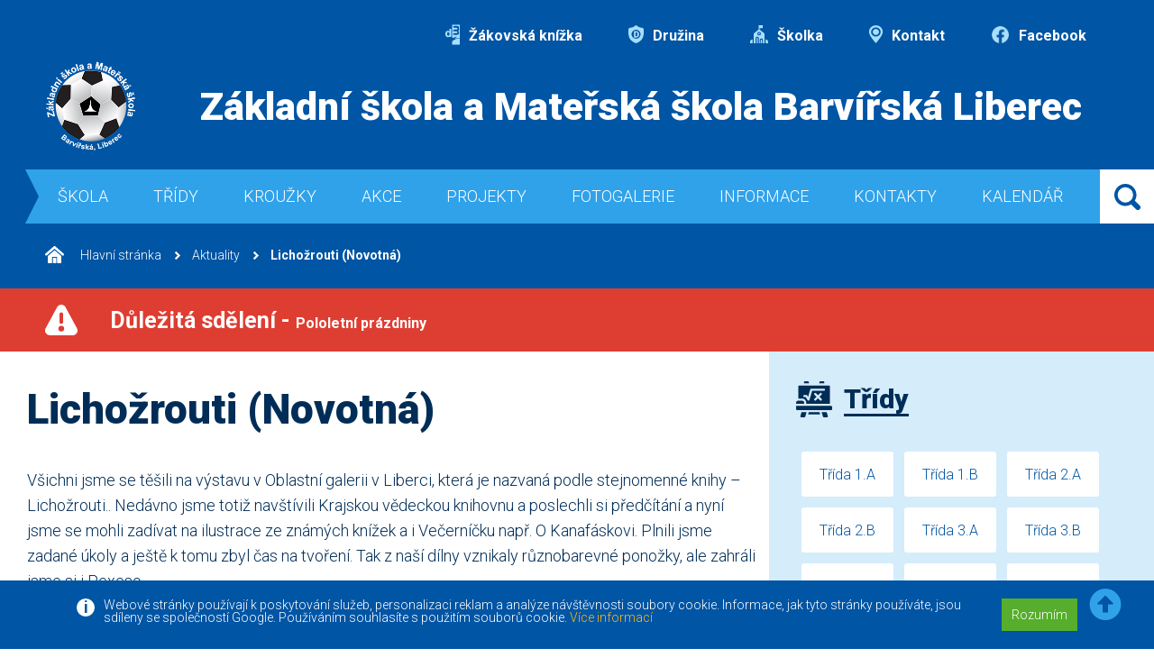

--- FILE ---
content_type: text/html; charset=UTF-8
request_url: https://www.zs-barvirska.cz/aktuality/lichozrouti-novotna.html
body_size: 6677
content:
<!DOCTYPE HTML>
<html>

<head>
  <meta charset="UTF-8" />
  <meta http-equiv="content-type" content="text/html; charset=utf-8" />
  <title> - ZŠ Barvířská</title>
  <meta name="title" content="">
  <meta name="description" content="">
  <meta name="keywords" content="">

  <meta property="og:title" content="">
  <meta property="og:description" content="">
      <meta property="og:image" content="https://www.zs-barvirska.cz/images/ZŠ Barvířská.jpg" />
    <meta property="og:type" content="image/jpeg">
  <meta property="og:url" content="https://www.zs-barvirska.cz/">
  <meta property="og:site_name" content="ZŠ Barvířská">

  <meta http-equiv="Content-language" content="cs">
  <meta http-equiv="Cache-control" content="no-cache">
  <meta http-equiv="Pragma" content="no-cache">
  <meta name="revisit-after" content="2 days">
  <meta http-equiv="expires" content="-1">
  <meta name="rating" content="General">

  <meta name="robots" content="all" />
   <meta name="robots" content="index,follow" /><meta name="googlebot" content="index,follow,snippet,archive" />
  <meta name="googlebot" content="index,follow,snippet,archive">
  <meta name='author' content="Versoft s.r.o. - www.versoft.cz | tvorba webových prezentací, tvorba internetových obchodů, SEO">
  <meta name='webmaster' content="Versoft s.r.o.">
  <meta name='copyright' content="Versoft s.r.o.">
  <meta name="viewport" content="width=device-width, initial-scale=1, maximum-scale=1">
  <link rel="shortcut icon" href="https://www.zs-barvirska.cz/favicon.ico" type="image/x-icon">

  <link href="https://fonts.googleapis.com/css2?family=Roboto:ital,wght@0,300;0,700;0,900;1,300;1,700;1,900&display=swap" rel="stylesheet">
  <script src="https://ajax.googleapis.com/ajax/libs/jquery/3.4.1/jquery.min.js"></script>
  <script src="https://cdnjs.cloudflare.com/ajax/libs/popper.js/1.14.6/umd/popper.min.js"></script>
  <script src="https://maxcdn.bootstrapcdn.com/bootstrap/4.2.1/js/bootstrap.min.js"></script>
  <link rel="stylesheet" href="https://www.zs-barvirska.cz/css/custom-bootstrap.css">
  <link rel="stylesheet" href="https://cdn.jsdelivr.net/gh/fancyapps/fancybox@3.5.7/dist/jquery.fancybox.min.css" />
  <script src="https://cdn.jsdelivr.net/gh/fancyapps/fancybox@3.5.7/dist/jquery.fancybox.min.js"></script>
  <link rel="stylesheet" type="text/css" href="/css/fontawesome/css/all.min.css">
  <link rel="stylesheet" type="text/css" href="https://www.zs-barvirska.cz/css/style.css">
  <script src="https://www.zs-barvirska.cz/js/script.js"></script>

  

<!-- Google Recaptcha -->
<script src="https://www.google.com/recaptcha/api.js" async defer></script>
 
</head>

<body>

<script>(function(d, s, id) {
  var js, fjs = d.getElementsByTagName(s)[0];
  if (d.getElementById(id)) return;
  js = d.createElement(s); js.id = id;
  js.src = 'https://connect.facebook.net/cs_CZ/sdk.js#xfbml=1&version=v3.1&appId=&autoLogAppEvents=1';
  fjs.parentNode.insertBefore(js, fjs);
}(document, 'script', 'facebook-jssdk'));</script>


  <div class="eu-cookies">
    <div class="container">
      <div class="eu-cookies-text">
        <p>
          Webové stránky používají k poskytování služeb, personalizaci reklam a analýze návštěvnosti soubory cookie.
          Informace, jak tyto stránky používáte, jsou sdíleny se společností Google. Používáním souhlasíte s použitím souborů cookie.
        </p>
        <a href="https://www.zs-barvirska.cz/ochrana-informaci.html" taget="_blank">Více informací</a>
        <div class="eu-cookies-button">
          <button>Rozumím</button>
        </div>
      </div>
    </div>
  </div>
  <noscript><style>.eu-cookies { display:none }</style></noscript>
    <script>
  $('.eu-cookies button').click(function() {
      var date = new Date();
      date.setFullYear(date.getFullYear() + 10);
      document.cookie = 'eu-cookies=1; path=/; expires=' + date.toGMTString();
      $('.eu-cookies').hide();
  });
  </script>

  <div class="main-wrapper">
    <header>      <div class="top-menu">
        <ul>
          <li>
            <a href="https://portal.dmsoftware.cz/" target="_blank"><img src="/images/icon_knizka.svg" class="img-fluid" alt="Žákovská knížka"> Žákovská knížka</a>
          </li>
          <li>
            <a href="/skolni-druzina.html"><img src="/images/icon_druzina.svg" class="img-fluid" alt="Družina"> Družina</a>
          </li>
          <li>
            <a href="https://skolka.zs-barvirska.cz/" target="_blank"><img src="/images/icon_skolka.svg" class="img-fluid" alt="Školka"> Školka</a>
          </li>
          <li>
            <a href="/kontaktni-udaje.html"><img src="/images/icon_kontakt.svg" class="img-fluid" alt="Kontakt"> Kontakt</a>
          </li>
          <li>
            <a href="https://www.facebook.com/profile.php?id=61563776375251" target="_blank"><img src="/images/icon_facebook.png" class="img-fluid" alt="Facebook"> Facebook</a>
          </li>
        </ul>
      </div>
      <div class="page-head-wrap">
        <a href="/" class="head-logo">
          <img src="/images/logo.png" class="img-fluid" alt="">
        </a>
        <div class="page-head">
          Základní škola a Mateřská škola Barvířská Liberec
        </div>
      </div>
      <div class="navbar-wrap">
        <nav class="navbar navbar-expand-lg">
          <!-- Hamburger -->
          <button class="navbar-toggler navbar-toggler-right collapsed" type="button" data-toggle="collapse"
            data-target="#navbar" aria-controls="navbar" aria-expanded="false" aria-label="Toggle navigation">
            <span></span>
            <span></span>
            <span></span>
          </button>
          <!-- END Hamburger -->
          <div class="collapse navbar-collapse" id="navbar">
           <ul class="navbar-nav mr-auto">
                        <li class="nav-item active"><a class="nav-link" href="/" title="Škola">Škola</a>
          
            <ul>               <li><a href="/o-skole.html" title="O škole">O škole</a></li>
                           <li><a href="/historie-skoly.html" title="Historie školy">Historie školy</a></li>
                           <li><a href="/vybaveni-skoly.html" title="Vybavení školy">Vybavení školy</a></li>
                           <li><a href="/organizace-skolniho-roku.html" title="Organizace školního roku">Organizace školního roku</a></li>
                           <li><a href="/zamestnanci.html" title="Zaměstnanci">Zaměstnanci</a></li>
                           <li><a href="/skolska-rada.html" title="Školská rada">Školská rada</a></li>
                           <li><a href="/skolni-druzina.html" title="Školní družina">Školní družina</a></li>
                           <li><a href="/dokumenty.html" title="Dokumenty">Dokumenty</a></li>
                           <li><a href="/3d-prohlidka-skoly.html" title="3D prohlídka školy">3D prohlídka školy</a></li>
            </ul>         
           </li>
                      <li class="nav-item active"><a class="nav-link" href="/tridy/" title="Třídy">Třídy</a>
          
            <ul>               <li><a href="/tridy/trida-1a/" title="Třída 1.A">Třída 1.A</a></li>
                           <li><a href="/tridy/trida-1b/" title="Třída 1.B">Třída 1.B</a></li>
                           <li><a href="/tridy/trida-2a/" title="Třída 2.A">Třída 2.A</a></li>
                           <li><a href="/tridy/trida-2b/" title="Třída 2.B">Třída 2.B</a></li>
                           <li><a href="/tridy/trida-3a/" title="Třída 3.A">Třída 3.A</a></li>
                           <li><a href="/tridy/trida-3b/" title="Třída 3.B">Třída 3.B</a></li>
                           <li><a href="/tridy/trida-4a/" title="Třída 4.A">Třída 4.A</a></li>
                           <li><a href="/tridy/trida-4b/" title="Třída 4.B">Třída 4.B</a></li>
                           <li><a href="/tridy/trida-5a/" title="Třída 5.A">Třída 5.A</a></li>
                           <li><a href="/tridy/trida-5b/" title="Třída 5.B">Třída 5.B</a></li>
                           <li><a href="/tridy/trida-6a/" title="Třída 6.A">Třída 6.A</a></li>
                           <li><a href="/tridy/trida-6b/" title="Třída 6.B">Třída 6.B</a></li>
                           <li><a href="/tridy/trida-7a/" title="Třída 7.A">Třída 7.A</a></li>
                           <li><a href="/tridy/trida-7b/" title="Třída 7.B">Třída 7.B</a></li>
                           <li><a href="/tridy/trida-8a/" title="Třída 8.A">Třída 8.A</a></li>
                           <li><a href="/tridy/trida-8b/" title="Třída 8.B">Třída 8.B</a></li>
                           <li><a href="/tridy/trida-9a/" title="Třída 9.A">Třída 9.A</a></li>
                           <li><a href="/tridy/trida-9b/" title="Třída 9.B">Třída 9.B</a></li>
                           <li><a href="/tridy/trida-9a-20242025-/" title="Třída 9.A 2024-2025 ">Třída 9.A 2024-2025 </a></li>
                           <li><a href="/tridy/trida-9b-20242025-/" title="Třída 9.B 2024-2025 ">Třída 9.B 2024-2025 </a></li>
            </ul>         
           </li>
                      <li class="nav-item active"><a class="nav-link" href="/" title="Kroužky">Kroužky</a>
          
            <ul>               <li><a href="/vesela-veda-nabidka-krouzku.html" title="Veselá věda - nabídka kroužku">Veselá věda - nabídka kroužku</a></li>
                           <li><a href="/keramika.html" title="Keramika">Keramika</a></li>
                           <li><a href="/priprava-k-prijimacim-zkouskam-z-ceskeho-jazyka-.html" title="Příprava k přijímacím zkouškám z českého jazyka ">Příprava k přijímacím zkouškám z českého jazyka </a></li>
                           <li><a href="/informatika.html" title="Informatika">Informatika</a></li>
                           <li><a href="/francouzsky-jazyk-.html" title="Francouzský jazyk ">Francouzský jazyk </a></li>
                           <li><a href="/priprava-k-prijimacim-zkouskam-z-matematiky.html" title="Příprava k přijímacím zkouškám z matematiky">Příprava k přijímacím zkouškám z matematiky</a></li>
                           <li><a href="/sportovni-hry.html" title="Sportovní hry">Sportovní hry</a></li>
                           <li><a href="/rukodelne-prace-.html" title="Rukodělné práce ">Rukodělné práce </a></li>
                           <li><a href="/externi-krouzekmoderni-tanec.html" title="Externí kroužek-moderní tanec">Externí kroužek-moderní tanec</a></li>
                           <li><a href="/ukrajinsky-jazyk.html" title="Ukrajinský jazyk">Ukrajinský jazyk</a></li>
                           <li><a href="/vybijena.html" title="Vybíjená">Vybíjená</a></li>
                           <li><a href="/legorobotika.html" title="LEGOrobotika">LEGOrobotika</a></li>
                           <li><a href="/nabidka-a-informace-k-uhrade-krouzku.html" title="Nabídka a informace k úhradě kroužků">Nabídka a informace k úhradě kroužků</a></li>
            </ul>         
           </li>
                      <li class="nav-item active"><a class="nav-link" href="/aktuality-skoly/" title="Akce">Akce</a>
          
            <ul>               <li><a href="/akce-skoly.html" title="Akce školy">Akce školy</a></li>
                           <li><a href="/aktuality-skoly.html" title="Aktuality školy">Aktuality školy</a></li>
            </ul>         
           </li>
                      <li class="nav-item active"><a class="nav-link" href="/" title="Projekty">Projekty</a>
          
            <ul>               <li><a href="/primarni-prevence-na-zs-barvirska-2025.html" title="Primární prevence na ZŠ Barvířská 2025">Primární prevence na ZŠ Barvířská 2025</a></li>
                           <li><a href="/primarni-prevence-v-roce-2023.html" title="Primární prevence v roce 2023">Primární prevence v roce 2023</a></li>
                           <li><a href="/erasmus.html" title="Erasmus+">Erasmus+</a></li>
                           <li><a href="/spolecne-vzdelavani-v-barvirske-ii.html" title="Společné vzdělávání v Barvířské II.">Společné vzdělávání v Barvířské II.</a></li>
                           <li><a href="/bioodpad-se-hromadi-kdopak-nam-s-nim-poradi.html" title="Bioodpad se hromadí, kdopak nám s ním poradí">Bioodpad se hromadí, kdopak nám s ním poradí</a></li>
                           <li><a href="/npo-prevence-digitalni-propasti-2024.html" title="NPO - Prevence digitální propasti 2024">NPO - Prevence digitální propasti 2024</a></li>
                           <li><a href="/hranice-mezi-nami.html" title="Hranice mezi námi">Hranice mezi námi</a></li>
                           <li><a href="/podpora-skolniho-stravovani-v-libereckem-kraji-182.html" title="Podpora školního stravování v Libereckém kraji">Podpora školního stravování v Libereckém kraji</a></li>
                           <li><a href="/primarni-prevence-v-roce-2024.html" title="Primární prevence v roce 2024">Primární prevence v roce 2024</a></li>
                           <li><a href="/podpora-skol-s-nadprumernym-zastoupenim-socialne-znevyhodnenych-zaku.html" title="Podpora škol s nadprůměrným zastoupením sociálně znevýhodněných žáků">Podpora škol s nadprůměrným zastoupením sociálně znevýhodněných žáků</a></li>
                           <li><a href="/digitalizujeme-skolu-narodni-plan-obnovy.html" title="Digitalizujeme školu - Národní plán obnovy">Digitalizujeme školu - Národní plán obnovy</a></li>
                           <li><a href="/mozaika-spolecneho-vzdelavani-ii-cz0202040024-0340011111.html" title="Mozaika společného vzdělávání II CZ.02.02.04/00/24_034/0011111">Mozaika společného vzdělávání II CZ.02.02.04/00/24_034/0011111</a></li>
                           <li><a href="/doucovani-zaku-skol-narodni-plan-obnovy.html" title="Doučování žáků škol - Národní plán obnovy">Doučování žáků škol - Národní plán obnovy</a></li>
                           <li><a href="/projekt-rozvoj-klicovych-kompetenci-pro-celozivotni-vzdelavani-v-libereckych-zs.html" title="Projekt Rozvoj klíčových kompetencí pro celoživotní vzdělávání v libereckých ZŠ">Projekt Rozvoj klíčových kompetencí pro celoživotní vzdělávání v libereckých ZŠ</a></li>
            </ul>         
           </li>
                      <li class="nav-item active"><a class="nav-link" href="/fotogalerie/" title="Fotogalerie">Fotogalerie</a>
          
                     
           </li>
                      <li class="nav-item active"><a class="nav-link" href="/" title="Informace">Informace</a>
          
            <ul>               <li><a href="/rad-skolni-jidelny.html" title="Řád školní jídelny">Řád školní jídelny</a></li>
                           <li><a href="/prodej-stravneho.html" title="Prodej stravného">Prodej stravného</a></li>
                           <li><a href="/jidelni-listek.html" title="Jídelní lístek">Jídelní lístek</a></li>
                           <li><a href="/nasi-partneri.html" title="Naši partneři">Naši partneři</a></li>
            </ul>         
           </li>
                      <li class="nav-item active"><a class="nav-link" href="/kontaktni-udaje.html" title="Kontakty">Kontakty</a>
          
                     
           </li>
                      <li class="nav-item active"><a class="nav-link" href="/kalendar.html" title="Kalendář">Kalendář</a>
          
                     
           </li>
                    
         </ul>
        </div>

        </nav>
        <div class="header-search">

         <a href=""></a>
          <div class="input-group">
           <form name="formular" action="/vyhledat.html" method="GET" enctype="multipart/form-data">
            <input type="text" name="q" class="form-control" placeholder="Hledaný text ..." aria-label="" aria-describedby="basic-addon1">
            <div class="input-group-append">
              <input type="submit" class="btn btn-primary" value="Hledat">
            </div>
           </form>  
          </div>
        </div>
      </div>
      
             <nav class="breadcrumb">
         <a class="breadcrumb-item" href="/" title="Úvodní strana - ZŠ Barvířská"><img src="/images/ico_home.svg" alt=""> Hlavní stránka</a>
         
    <a class="breadcrumb-item" href="/aktuality/" title="Aktuality">Aktuality</a>
    <a class="breadcrumb-item active" href="" title="Lichožrouti (Novotná)">Lichožrouti (Novotná)</a>
          </nav>
           
       
    </header>
    
        
    <div class="info-bar">
      <img src="/images/danger.svg" alt="">
      <p><a href="/dulezita-sdeleni.html">Důležitá sdělení - <span>Pololetní prázdniny</span></a></p>
    </div>
        <div class="main-wrap container-fluid">
      <div class="row">
        <div class="col-12 col-lg-8 col-xl-8 main-col">
          <h1>Lichožrouti (Novotná)</h1>
          <div class="max-995 text-page">
            <p>V&scaron;ichni jsme se tě&scaron;ili na v&yacute;stavu v Oblastn&iacute; galerii v Liberci, kter&aacute; je nazvan&aacute; podle stejnomenn&eacute; knihy &ndash; Lichožrouti.. Ned&aacute;vno jsme totiž nav&scaron;t&iacute;vili Krajskou vědeckou knihovnu a poslechli si předč&iacute;t&aacute;n&iacute; a nyn&iacute; jsme se mohli zad&iacute;vat na ilustrace ze zn&aacute;m&yacute;ch kn&iacute;žek a i Večern&iacute;čku např. O Kanaf&aacute;skovi. Plnili jsme zadan&eacute; &uacute;koly a je&scaron;tě k tomu zbyl čas na tvořen&iacute;. Tak z na&scaron;&iacute; d&iacute;lny vznikaly různobarevn&eacute; ponožky, ale zahr&aacute;li jsme si i Pexeso.<br>V galerii se n&aacute;m moc l&iacute;bilo a zajist&eacute; jsme tu nebyli naposledy.<br>Děti z 1. A &scaron;koln&iacute; družiny.</p>          </div>
          <div class="row">
                    
          </div>
          
        </div>
        <div class="col-12 col-lg-4 col-xl-4 right-col">
          <h2 class="h2"><a href="">
              <div class="icon"><img src="/images/icon_class.svg" alt=""></div><span>Třídy</span>
            </a></h2>
          <div class="class-list">
            <ul>
                           <li><a href="/tridy/trida-1a/" title="Třída 1.A">Třída 1.A</a></li>
                           <li><a href="/tridy/trida-1b/" title="Třída 1.B">Třída 1.B</a></li>
                           <li><a href="/tridy/trida-2a/" title="Třída 2.A">Třída 2.A</a></li>
                           <li><a href="/tridy/trida-2b/" title="Třída 2.B">Třída 2.B</a></li>
                           <li><a href="/tridy/trida-3a/" title="Třída 3.A">Třída 3.A</a></li>
                           <li><a href="/tridy/trida-3b/" title="Třída 3.B">Třída 3.B</a></li>
                           <li><a href="/tridy/trida-4a/" title="Třída 4.A">Třída 4.A</a></li>
                           <li><a href="/tridy/trida-4b/" title="Třída 4.B">Třída 4.B</a></li>
                           <li><a href="/tridy/trida-5a/" title="Třída 5.A">Třída 5.A</a></li>
                           <li><a href="/tridy/trida-5b/" title="Třída 5.B">Třída 5.B</a></li>
                           <li><a href="/tridy/trida-6a/" title="Třída 6.A">Třída 6.A</a></li>
                           <li><a href="/tridy/trida-6b/" title="Třída 6.B">Třída 6.B</a></li>
                           <li><a href="/tridy/trida-7a/" title="Třída 7.A">Třída 7.A</a></li>
                           <li><a href="/tridy/trida-7b/" title="Třída 7.B">Třída 7.B</a></li>
                           <li><a href="/tridy/trida-8a/" title="Třída 8.A">Třída 8.A</a></li>
                           <li><a href="/tridy/trida-8b/" title="Třída 8.B">Třída 8.B</a></li>
                           <li><a href="/tridy/trida-9a/" title="Třída 9.A">Třída 9.A</a></li>
                           <li><a href="/tridy/trida-9b/" title="Třída 9.B">Třída 9.B</a></li>
                           <li><a href="/tridy/trida-9a-20242025-/" title="Třída 9.A 2024-2025 ">Třída 9.A 2024-2025 </a></li>
                           <li><a href="/tridy/trida-9b-20242025-/" title="Třída 9.B 2024-2025 ">Třída 9.B 2024-2025 </a></li>
                        </ul>
          </div>
          <h2 class="h2"><a href="https://portal.dmsoftware.cz/">
              <div class="icon"><img src="/images/icon_dark_knizka.svg" alt=""></div><span>Žákovská knížka</span>
            </a>
          </h2>
          <h2 class="h2"><a href="/skolni-druzina.html">
              <div class="icon"><img src="/images/icon_dark_druzina.svg" alt="Školní družina"> </div><span>Školní družina</span>
            </a>
          </h2>
          <div class="class-list">
           <ul>
                         <li><a href="/skolni-druzina.html" title="Školní družina">Školní družina</a><li>
                         <li><a href="/michaela.html" title="Michaela">Michaela</a><li>
                         <li><a href="/vlasta.html" title="Vlasta">Vlasta</a><li>
                         <li><a href="/gabriela.html" title="Gabriela">Gabriela</a><li>
                         <li><a href="/renata.html" title="Renata">Renata</a><li>
                         <li><a href="/veronika.html" title="Veronika">Veronika</a><li>
                       </ul>
          </div>
          
          <h2 class="h2"><a href="https://skolka.zs-barvirska.cz/">
              <div class="icon"><img src="/images/icon_dark_skolka.svg" alt="Školka"> </div><span>Školka</span>
            </a></h2>
          <h2 class="h2"><a href="/rad-skolni-jidelny.html">
              <div class="icon"><img src="/images/icon_dark_jidelna.svg" alt="Jídelna"> </div><span>Jídelna</span>
            </a>
         </h2>
          <div class="class-list">
           <ul>
                         <li><a href="/rad-skolni-jidelny.html" title="Řád školní jídelny">Řád školní jídelny</a><li>
                         <li><a href="/prodej-stravneho.html" title="Prodej stravného">Prodej stravného</a><li>
                         <li><a href="/jidelni-listek.html" title="Jídelní lístek">Jídelní lístek</a><li>
                       </ul>
          </div>          
          

          <h2 class="h2"><a href="/skolni-casopis.html">
              <div class="icon"><img src="/images/skolni_casopis.svg" alt="Jídelna"> </div><span>Školní časopis</span>
            </a>
         </h2>
          <div class="class-list">
           <ul>
                         <li><a href="/upload/soubory/galerie_souboru/kolni-casopis-11.-cislo-35.pdf" title="Školní časopis, 11. číslo" target="_blank">Školní časopis, 11. číslo</a><li>
                         <li><a href="/upload/soubory/galerie_souboru/kolni-casopis-10.-cislo-28.pdf" title="Školní časopis, 10. číslo" target="_blank">Školní časopis, 10. číslo</a><li>
                         <li><a href="/upload/soubory/galerie_souboru/kolni-casopis-9.-cislo-22.pdf" title="Školní časopis, 9. číslo" target="_blank">Školní časopis, 9. číslo</a><li>
                         <li><a href="/upload/soubory/galerie_souboru/kolni-casopis-8-cislo-14.pdf" title="Školní časopis, 8. číslo" target="_blank">Školní časopis, 8. číslo</a><li>
                         <li><a href="/upload/soubory/galerie_souboru/kolni-casopis-7-cislo-12.pdf" title="Školní časopis, 7. číslo" target="_blank">Školní časopis, 7. číslo</a><li>
                         <li><a href="/upload/soubory/galerie_souboru/kolni-casopis-6-cislo-10.pdf" title="Školní časopis, 6. číslo" target="_blank">Školní časopis, 6. číslo</a><li>
                         <li><a href="/upload/soubory/galerie_souboru/kolni-casopis-5-cislo-9.pdf" title="Školní časopis, 5. číslo" target="_blank">Školní časopis, 5. číslo</a><li>
                         <li><a href="/upload/soubory/galerie_souboru/kolni-casopis-4-cislo-8.pdf" title="Školní časopis, 4. číslo" target="_blank">Školní časopis, 4. číslo</a><li>
                         <li><a href="/upload/soubory/galerie_souboru/kolni-casopis-3-cislo-7.pdf" title="Školní časopis, 3. číslo" target="_blank">Školní časopis, 3. číslo</a><li>
                         <li><a href="/upload/soubory/galerie_souboru/kolni-casopis-2-cislo-6.pdf" title="Školní časopis, 2. číslo" target="_blank">Školní časopis, 2. číslo</a><li>
                         <li><a href="/upload/soubory/galerie_souboru/kolni-casopis-1-cislo-1.pdf" title="Školní časopis, 1. číslo" target="_blank">Školní časopis, 1. číslo</a><li>
                       </ul>
          </div>          
          
            
           
          <h2 class="h2"><a href="/aktuality/">
              <div class="icon"><img src="/images/icon_dark_news.svg" alt="Aktuality ze školy"> </div><span>Aktuality ze školy</span>
            </a></h2>
          <div class="news-list">
       
                      
           <div class="news-item">

                       <div class="news-item-img">
            <a href="/aktuality/trikralova-nadilka-ve-skolni-druzine-mysikova.html" class="news-item-img">
              <img src="/resize_image_ctverec.php?image=upload/obrazky/galerie_obrazku/20260107-132730-54460.jpg&velikost=400" class="img-fluid" alt="">
            </a>
           </div> 
           
              <div class="news-item-text">
                <h3 class="news-item-name"><a href="/aktuality/trikralova-nadilka-ve-skolni-druzine-mysikova.html">Tříkrálová nadílka ve školní družině (Mysíková)</a></h3>
                <div class="news-item-perex">
                  <p>První lednový týden byl ve školní družině ve znamení TŘÍ KRÁLŮ.</p>
                </div>
              </div>
            </div>
                     
           <div class="news-item">

                       <div class="news-item-img">
            <a href="/aktuality/parlamentni-edukativni-nastenky-wollrabova.html" class="news-item-img">
              <img src="/resize_image_ctverec.php?image=upload/obrazky/galerie_obrazku/6d271977f4b84c9d8352e66feffc8d00-54057.jpg&velikost=400" class="img-fluid" alt="">
            </a>
           </div> 
           
              <div class="news-item-text">
                <h3 class="news-item-name"><a href="/aktuality/parlamentni-edukativni-nastenky-wollrabova.html">Parlamentní edukativní nástěnky (Wollrabová)</a></h3>
                <div class="news-item-perex">
                  <p>V průběhu listopadu a prosince byly na chodbě ve 2. patře postupně instalovány edukativní parlamentní nástěnky, které se věnovaly tématům <strong>lupénka</strong> a <strong>hypersenzitivita.</strong></p>
                </div>
              </div>
            </div>
                     
           <div class="news-item">

                       <div class="news-item-img">
            <a href="/aktuality/vanocni-charitativni-akce-pro-utulek-archa-wollrabova.html" class="news-item-img">
              <img src="/resize_image_ctverec.php?image=upload/obrazky/galerie_obrazku/23cc4c05dfd24c1a805d0b6b7e24755d-54048.jpg&velikost=400" class="img-fluid" alt="">
            </a>
           </div> 
           
              <div class="news-item-text">
                <h3 class="news-item-name"><a href="/aktuality/vanocni-charitativni-akce-pro-utulek-archa-wollrabova.html">Vánoční charitativní akce pro útulek ARCHA (Wollrabová)</a></h3>
                <div class="news-item-perex">
                  <p>Minulý týden navštívili zástupci školního parlamentu liberecký útulek <strong>Archa</strong>. Během exkurze se seznámili s fungováním útulku a vyslechli si poutavé a poučné vyprávění o zachráněných zvířatech.</p>
                </div>
              </div>
            </div>
          
          </div>
          <div class="row">
            <div class="col-12">
              <a href="/aktuality/" class="show-more">Zobrazit všechny aktuality</a>
            </div>
          </div>            
                 
           
        </div>
      </div>
    </div>

    <footer>
      <div class="footer-bg">
        <div class="container-fluid">
          <div class="row">
            <div class="col-12 col-lg-4 footer-bg-col-1">
              <div class="footer-bg-item">
                <div class="footer-bg-item-img">
                  <img src="/images/footer_place.svg" class="img-fluid" alt="">
                </div>
                <div class="footer-bg-item-text">
                  <p>
                    <strong>Základní škola a Mateřská škola Barvířská,<br> Liberec, příspěvková organizace</strong><br />
                    Proboštská 38/6,<br />
                    46007 Liberec 7                  </p>
                </div>
              </div>
            </div>
            <div class="col-12 col-lg-4 footer-bg-col-2">
              <div class="footer-bg-item">
                <div class="footer-bg-item-img">
                  <img src="/images/footer_phone.svg" class="img-fluid" alt="">
                </div>
                <div class="footer-bg-item-text">
                  <table>
                    <tr>
                      <td>tel./fax:
                      </td>
                      <td>
                        <a href="tel:+420 485 108 790">+420 485 108 790</a>
                      </td>
                    </tr>
                    <tr>
                      <td>
                        mobil:
                      </td>
                      <td>
                        <a href="tel:+420 724 577 362">+420 724 577 362</a>
                      </td>
                    </tr>
                  </table>
                </div>
              </div>
            </div>
            <div class="col-12 col-lg-4 footer-bg-col-3">
              <div class="footer-bg-item">
                <div class="footer-bg-item-img">
                  <img src="/images/footer_mail.svg" class="img-fluid" alt="">
                </div>
                <div class="footer-bg-item-text">
                  <a href="mailto:info@zs-barvirska.cz">info@zs-barvirska.cz</a>
                </div>
              </div>
            </div>
          </div>
        </div>
      </div>
      <div class="footer-bottom">
        <div class="footer-bottom-left">
          <div class="footer-bottom-left-text">
            © 2010 - 2026 | <a href="/">Základní škola Liberec Barvířská </a>
            <br><br><a href="https://www.facebook.com/profile.php?id=61563776375251" target="_blank"><img src="/images/icon_facebook.png" alt="Facebook"> Facebook</a>
          </div>
          <a href="/" class="footer-bottom-left-logo">
            <img src="/images/logo.png" class="img-fluid" alt="">
          </a>
        </div>
        <div class="footer-bottom-right">
          <a href="https://www.versoft.cz/">Versoft.cz - tvorba www webových stránek, internetových obchodů a e-shopů</a>
        </div>
      </div>
      <a id="back-to-top" href="#" class="back-to-top" role="button" title="" data-toggle="tooltip" data-placement="left" data-original-title="Zpět na na začátek stránky" style="display: inline;"><i class="fas fa-arrow-alt-circle-up"></i></a>
    </footer>
  </div>

  <!-- Modal-->
  <div id="modal-popup" class="modal fade" role="dialog">
    <div class="modal-dialog modal-lg">
      <!-- Modal content-->
      <div class="modal-content">

      </div>
    </div>
  </div>
  <!--END Modal -->
</body>
</html>



--- FILE ---
content_type: text/html; charset=UTF-8
request_url: https://www.zs-barvirska.cz/resize_image_ctverec.php?image=upload/obrazky/galerie_obrazku/6d271977f4b84c9d8352e66feffc8d00-54057.jpg&velikost=400
body_size: 185032
content:
�PNG

   IHDR  �  �   ݡ�   	pHYs  �  ��+    IDATx��M�eɑ��=��̪�B̌4�H�$RF����L{����O�Jm��2#M2}p�!C �����|7܏7���̪n03�B�{/߽7����9������BX<������'ws*!*�K?��K�IP��e�۟����"Q/���Ūz�"'E$"TU�H�Z��j�O����rw<�u}|x�Ǉ��q}�?��C=>r=Y���{8o���* �Zũf�~�{�G���}���_Ju�A��h���������ޟ��A��o�r��"��o����Wޭ�[���A<�B��鄈@���������/�>�b�;h)}I��2ȷ���y�R/|H{D<w�������K.�>?��|����$��'	`z#d���M�M�Q�m�]�B�����?�������������oo|-P!����{w_J��������G�j��Ͼ���'��m�?����O?��
����Y^�|7�ʒ~��˘�^ۇ�u]5$t��߱��?�[.,UUU��'Ta��I����P�p��) ( �B�� �������,/Z�/[��P��~���+g��cf_ 
�* �j��#����(]���@��@z� 	P0�~l�p�bȵ���>�Z�E~��D�J�����i{7��RB��V�ݸ�j�d��� E�����j0.S3S3�����TýV'۝x�؟� ϯ�����k��ny����v)�$ɘ��K�O',���K;9r�+��v.�V/y��בO]O�vV��ɜ����
!�݅�8���}N)&��B���:3����{�A
 U3j)�P��A��M�W]~H���Q5��RL�P�]6��dq�W�-���{Q��L�2��L��eXjF�X+/�	����||��)�����������'#��_P�����`TL�� T��5��iq��N�݈V�4���Vby��
P[E�4c��ɯ��>�k�|�m��v�"����L��@�`ST�m���J��!�?��R�EԠT[��^xQ	Q�RD�d�3�DXȤ �*����P)Gf�Pa��! �/u�M�w3��5Z���+q�Cc��=lP�%N�)��k�v�X�e@�LAQUQ�<��̗��B�G��������LO[mS����u~�`֕��� �W����o�`�yKB����nd1(�4ʡB!)N1H��R#�$JI�	�7@5QL T�B��B�9 ��dU�G�b[`UU=�4p%��2䵷�w!U�����XX��d��@�N@������0�uK��;R3��J�e�VFfk�@<�R�!�x1^���闒g�N�v��Rp�!��;,1��{π�h_��V/�1w��N!��Qx���L��	r��vH7�j�a ����2�^����}*?K#�뵬�����A^�Y\:l�9���c��B�+5 �U���s���fFU�r?+�|0�j��G��X� * P�R��Ӂ����m��h������Y���9.�~��$^N���b����ʷ?��]�4�����,_�ڗ�ݱ�K���h�y'_�"��(�(T�l+q_��o�`���FSn���	o쳫��Wca�=�A�'�l���Sd�=%~�6å���;����`f$��PJ�Rt�m�  7N��q�{_7=yP$���̿�����Q��e�P;���h�wG��8N���yB��6~6�?��n��zy��$`��A�VG�k�
���H���Nׇ��/<l.fX#�R��@r��EONǹ��H�%G���ݻ�da��ڛF/eN��&#��"�E/������NѮ���(`A!E%�{�B9�RT�0�)`@�ܛ^������͜�����}7��v�>�;����E�5���nʀ4��D�@�l �n)���<�y��w=���7��t/����� ����2 ��BH�����gUx���E���AU d��$s�*�uy�[��	�Z��	Hֈs��.���q�Hx�Z�����0$GT-1��������ќ�눫����}��eu�+�4@��
��(�TC��o������PU�Q���`�j#""2_Ќ��z ����א�R��l��h��,��o�%����T4f��I�L^��w�^X�Y�>��?����T�ɳ����/6~�	��c
����X��9�i��v�ѳ��GH��J�8�:�W��6^Q͈8�뺮�{/���)?��8IQ+���"f����v��*��8���R��7sV����A���6H1N�Q� 㐟Q�����·� B�=���;G��Ko�o���&����gʆ^�mK�Z�z��w������2���y)_�E��٬�<ηb���_Ke�	��8v=Οo���;Q��i;#aꋅ�\o�>��t��W�> 5��y�g�g^�\h��<������o�2�6�=��^�O	9 Q��W�Gf���b4s�|���o}��_#Q)e�&�����=�?���{�,#�e�?�g����3D�'��BUM�J��u�A+��h�Pլ��+~+k����,K1�HN��G;I	O���8��g���{��"����^{�l=�w!+%��
5Q�d$����IR@NB�Y�
�˓��P�g������L>�f�|���['�O)I����'�b�a%�S���'f+g[0��o�m�ћ�Y*v!E:k������_J���gO��:�J`G;��|y~�]NnO�����
Z5A@i������Z4��B �-&S7�[�Dx� ���I)�-��>z}�c�Q&r��]UᦄD�����I3u��
4lݙ�����4)�h�k#iBB͖�p㵦�S͐�aG�Nrl l�,��
�S5�
����Bgxr >���|�N�Da�K�3������-d�w�VP� AS�b�d��߆,�O��3|�*���1/^�K�V��&p
g�=9�3������ڣ������.�  P���#����;&؛פ
3Sӓh���Kj�g��޽��-�C���ʝ���%���g���w�y0��ם/����]�S�TM[n���,��5�xY'_�d]k#d���&���1���~G��%�,K��t�~&�+4�}X�����r�����řv��i��B�wm��dPf�m����i_r���������W�?�������o_��˟�ſ��?�q8���v�F��J�;*!��򑒂g�|O�.{�h�E�rstR55 �Q�؅�&�:I�{�H f��^���<�u�;�.��.�"�˷�ɳ;M� f&�S�v��r�ɦ�	S�Ð�#��*�]Dr��Ο���M�K���!v\��Ii�{���vAV�:��H�:v�<e��v������?�/������ݫWvsXn���'�>><s(c�U��6��f�F�9h��veT�� 'l:��Ad//��L-I*ڝ)�:���3���d��49�1.���xZ~rV��F��I�v���ɑ��ϜQ�����U�Dr՟T���ÊS����/�&h\�NƼe)��ɖ���s�>{{�""ٿ�}���,��Z�d��2�
��:��]=����h�V)b��@�4�!�L-)��z�3��4I�����Z]Dc-*e��Vq��˿��inR\.���2��gg��J��i/��5�:�YC���8�!*(
(*`jE�@M�� ��`��RO�A�@Kժ���h�ѐN%4��"w��n���9��/�h5��Yȅ�v��\�w�l0/N��fI\�=�)��0�K "�\�������k��u_�Mo_=we`߿���v];���.���8��y�ל��An<Q4/ @�tG�a/2�]��I37����N=oJUm�+��M#����]����������J�'- ����x�\K,N�c���������/Iů�w�T�4j��I|�cB
�t�J�AO@Э�($Zϸ#��/�N�\�` Ě4G�;�A��
]������Զ�t�R|�;pk�e��tRa�H�k�K��j;�{uE�?�{��P���b��_ݼ������~�UI����!�x ��/�;>���k�߉���ڠ��B�àN����Ƭ�`Y��R���W���$6jO1�2F���:�EMj�x���O���$���Hq��m������xY
ɓL���r		�r2�E���7���.�<M�HBM����?�����X��<�'�Y��ޞ�$=|����#�fy�/�z'��%~�h������@�l�Yɴ⢹BG�v��o��a��=����"#"�Ѣ���&�#����.:?�t�$�XY{��̍D�=<���"Է\Tϙ4�I��d)e���{�W�Y#�k��~6gF�r-�¥�5�ξ��I"?9�g���0�Y��5�&��ՔD��=D6ԑ$������w�&(!Q�R����XD�rf>�7+� ��Q�Ok&n�� �Ce�>S�M��]5�Y��� P�� )���(: -	c%�SE�x���Q��

6�31�+}aE�B�:��kȷ������m�^�/���0���^a95��M*�Q�;����Mk�����q���e1�fN69��D��4Q>���62D�,���Fۇ{dv�g�RE�L�ږ����_
�5�[�ZcG��4P�Q�N�A-����&��S�k�z(��G�������p��y�~R[��yԘ�>�����D�l�������fXW�Ễ[Uُ�6��`�+DRU�r����r����Il��aC����-�8��}�>����

_���(.��j+޷�d��Lj�)oVA_ꡚs�X��}�d~���3�-YⓏ?��_+�u�eD�	똞�ƞ��<w愯������q�Հ*�OC1s�R����8㢴���ڠ!�9�O�CDd�>���s��y�Z���q�!���J�>!�}�(wJ�`�\��ʢ@x�9۾��0�����x�v^:A{�5���ӕ�V�_v�\�vN�;�R���&�ǰ0��#�u ��Rt?M�栕��Z��Ã�u]�5"�nno������,Vˡ�V�{���]�sØ�_%Dn�j�E�a��ի�Ma��}�R�9��iы�6�W�5�~����4��cٕ��r)4�Q՘��Z/I�s�ߝ����+�n���?ӡ&H���M�~�Dq%�b�����0fU�h��U�	� �e9,�wS}PA5o��z{(F���eYT���a�i�:��8qu?��O�*8|{���!� �:M:NR��T ��z���j����	����$߭��!��@Hh)jj$0��#֣�b�ʪ��UZ�t��|��Xʩ�W�x�v]]�z�����I�v�_pNpt���4���r��xB��lM'�M)9	�B&%r������{���:��� ��CB�4���̂;�j�?�4������=,>Z͚��Cow��Ӆd���19/(���"�"�����{]�������V�B�c]�5�-��7xs{����P	��Su����3�ї$���NF��uh(�����~��/>��v��#�n}w�����1�1!��y S{��Zv�Ҥ_��5��w����y1��m��*���_~����]�~�O)���>��[��l03ʜX�NG�D�����5��D�3ćƀ�8d�3�����ǣ�{���@�*�ǵ>>>���_��U����r�3��Í�"�zm"���
�M�{㥾��5ڟ�̗ٗ�O��o~����r[�����."E��FB�C�8t�O�5�f~�`�؇�揞�7Ajva�D��!�Ԃ�a&y2�Я5�(B(�� IS�దb��fr����68��=���R�Kͳ`�E3�g��1� "���gY<�h�h,^H�.�krU�3�wҜ�c�]>9�F6�#��ą�`7�f�����:�N�E�G�����(vCʦ&T��ȹ1�)9j�X�+�(^�0��J?��ׇwN��c~�C�u]ݝ�9�}z�����7<�F}���	���$ihLx�H,bx�cNţ]SG}{4��aY����l7��f��j����WOc���K''���\C����׼o�RϬ���Z}��ӽz�v��S�F��V�Z{��ӎ��t�D+G�u�+��5�`
����;�u"ehpTs�=���؛U�v�4�{�/�a����f�`*�Y�(��V?/~��ׇx�Q�����5%�u�?��H��R+V� ������w�77�	���#���v�_��H�P�J�VO�E��ǟ��MP�&q�	�8�Aѭ����j*���nPn�W[��P�Ɩ��~)���|�4��fw4�K�h���l
R��D�)q�m;:�׏]���ͭ�\L��	�5WE(F�9h-�Pd P7��֦�Q�1_�Gƚ#*JQW��b!������4�g[�h~̥|�aiM"�I,k�K��*d����`����i�Ӽ��켧*�&�*%�}���,[�a{Hw��E�Pn@���X ��|K���`�:t:�t���"##ڡ�p&�Ɲ��9��d�u�At[�5�]�P�쑣kPB�0Sw*���Q5�:
 %���J����334�X1+�!���.���P2T���EL$�b"�(݄Z:�ي���֮���OUX0Te���j�DB 9�)�A��OQ'V���ϗ�>)b�3T��}*�Zs��#�G{b�~B��	*4��H�zk^���}���7Xn��r��'�;��>������.�1p���ϻ�j�w&p%�k���Hb�Kr�m�y�����$���U0OBJP�/���x(D�y䟢��qH`��G(�Q�a	�M�lz��b�0¶ci���sd�n�j

�RL��܂�l��L��-�����-ң�����^l�Z�\������0ČV�9`�$$S+������ J)�,k�&1����iQ�P��d&�W(��8�$1^�9�9�A��'Z�4�$p�@Hf��axF����v�Az����\�^)"�<��zMd�ë{��{T�'#�}��=���1�����9\k+&+3Ta��b�}?^���0H��k=��.GQһ_��b��NŃ'|����%�	!.�����9�n.-5)yYU4I��n\7��v�9vm=�!��Kx��Pn����đ	|��FڸI�[OY	@&|vd*��X5���t�G��k��#�R�Obn�`�C1r�m����;c3p��/��"�@O��P@|��g-����/�a9�T Y�,�`Q����F�j�Q&+�f4��ͤ&}Y��eK��*�6�)��c��o�X�O�1��w%AȦ{�N����HQ@e���K	���Ɣ��Lln�yN���H��ȴ�CT��D�mÐ�e�11z8�T��L���N�j����M��e�%����E��m�}�Q*11��s�Zl>�G+u���3ΐ,�#�Ѓa5�cE� �~��zNw�ݳ�0�	"s/��|h����N�ɞMuY�c�T���{ kS#��*�W�e1wq D`�E��q�HL#�oQhSy�G��6d��kO���i
X[������hǪ;݃y�0"���E豲�����(��U:}0�
����;��%hC�r�f߮��aP�B"O$�}z���?:���fwb��jK�#T�f����� As*#��B�{�=��U��V췢�=ʻG�ݳ���)k�qJU�ZkK���FD�����CT�"���R�8���=ed�� $L��L�:`R�Z�,+����Ζ��&�6r̧�^�ZCz�ʸ]�� �[i(݌t4:8� ��aA���F�c�7�!۴����p7��=cJ!#X2yt�i�/�d��J��,���ò�MD�
"����m3Q%�)τ����i��HD��
�d̔�[�n�w3�V@���;}|WCe�#�#��x|ko���R�4Sr؝�E������P���_}	�����믏���#�.�����_��a=��NT�q�6��P��9$=S��(/s>+F{¿�Gpʰک4�bS��)l�mö�'m��!��-��!â=��PЬ�6��
�/W�G�7�����8D�{ ��UHP�t��m���,:E$�*J�� j�)o l�l�uKy���|�    IDATo��43a��{�TEpX�l��Vg���-[7s�%ނc7;�$��q"�
�m�i2=�·� 0�.ӱ<l4�q�_�e�pfDͨF�5Ơ��Fag��ȃ�°wC��OM�cM�A���HO3/!���5�ö��Ѥ��u�R
����HR�K}\L��:��C�؁�{qEL]bvzAh�v�tL?�O14�p�����&L�n�^�f;��E|��_���e9P
�!�"�QU���[�X��*}�*��``:H>ܿ���;� � &gX���WYJ).ˈ����#�J�.����"'b�Yߎ�2�bS�[�CD|�3�o�d���Fb�_�����FP.+��3��*F���B�R%��
�ܷ�f�CL��1T�Yɬ�yL�?����ƪO�y�j���	Σ��m�5i�P��Z��%"���,��p;M[���YpVtc-��J��"��,�h1(��Yi�G�eL�ː�ۇ�s+"$���WM[Vȯ����Y(�VJ#��8�"y�8���P@؆�l4�6�m���0F��G�J�\�A�J��C��J&��B�"�˿�3Ё�05S�������ϏoM�-�HO�1nO�1#�f�j�x��V2���5{�:�)�`=��e6lB��wF��Pmd$I�F�Ú�nE44i�b�`�w�%�������EB��o@����t�ȶ�uK�=��b�i� -i���y㧍����Ni��o/� �isg�F�kG�G�B��	-n��o���C�^"���U��1e"5�T		2��~l5Pw�ʋr�)_.13�4�	�4���r�]�'��\z�N`�~T�[J;@�y4T���D0�#�����P~�4�a&e�}�[�ӬE���NA��>O�܆ôn��mh�:"N,���`k�:�C�8�]uO��lG�vR[�-9g����B�Fd`j�b>��A�ԭ3�^}�	�:�����9�EҒBH�)�N�6!��k������� ��D���]�w�yFe�n>z�]R�P��_߱-v�|+CC(�6�P��=";E�E�hs���lZ�����$�X�M�ۓf-�!a��h���N��פ9�]V��a�>56a�{sG3<�|�~=6���Wc��3r;�5NB6sC�m&Cg�����$�.��:��:S�z{�&O�lG��+���}=�:��k#ᾚ�=��+L��w�Z�z�LK�̭�hb�)z�/I*=�y#"���`*')�j��#����V�5��ANz��:�Q�C���6���Z�TT����~�5��ˉ�:��Zc̠	)$=B6d���]D!F 0Za�+(�2q�w�u&�oZ��4��U��T�<�t;�b�R�U��	��Q�l�E���	g�w�9d���d�#�5)�8�i96H}��Ƒ}v�D[D<�ڡ�c�V��H!��g�MC�r�u��KL��,��S|���QJ�G���2q�M>�l\�nu�q;���S��������-hD���
�4���W��2��m߆;��9�0)zD7��^.�$(l'?�i���R���R������˺ӫ��j���`�L&S�A���&qwm5]D�lr��mO��h����N@ϧQ=�;���#��)���׆!ec�:Հ"��*d09z���>�TA���Q_mFs�i���J��'�ql���K���d�^J��q)F��B5 ��a��TR�VJ�w޲E�@�r?=��&�FZpV�P-��64G*�YY��[��8�sX��w�Ep����!ܓ�P�y������;�w�y���M���j��0`v��RZ7�Q��Ǖ�+4�,���`��]TUЦ�j��ɵ�Ӧ��?����l~�ɢU`
F�c���[�1���a#����M�4�MFV�-#�L@�����3#[,�ǯ#xyD�:�n����lG:'}5`Y�똈��B&ѩ�Z��^+Ej�PG�~\{�.�_�A��r�{Ժ-S��epAb讂�h6�"��p��-9R��}��c?ק�G��XK��4��Hm�CD
a���lG�U�a֎L�ӄ��R����Y�v�}�#�bjT�in�'U$��\�=wv��6��7�"}肓	�V[d���#�����Z���|:�Uʙ�e;(zgʹ,���B��d�lĐsBǰ��4�2�	M����g��<ug��!+I�R ��-� 	��[�Ն6V�3�n�&ۨ�\2�r�)ʮ��ʋY17�R��-����?�2������00���G�3u
��)=аl���$"�z���ྺ{o���5���P�i1��B!4�DD�#cqxrn2�h��U�^���
jܩ�I&�j�r�`�Z�YK-��v�VO�TZ�v �/N�:���ҭ�؏oYM��t�k )mL�j�FLN�&GZ�}jP��m�6��q/�>`V�R�	�6-�����Vj0kl5�P}H``��ͤr���f#�u�@ie�J��Z>"�Ux��U�
)Vʞb�O+�@aV�	T�y�;L[]֭? �^�WYT�f�B������S��sQ%�7�/A�n����۷
و���?5�0���[Xɜ6A�ICK��'�6��O�qdP|�P��Oe��x�r�ilW�]�IU��Z��v ��k.���V�����	������>�"��`�[�1iu��s8�O��!��u�n�s&i��R)u�;D��N�������F�FP?���ڽ1��w�26ׁV6�U�j��2Hh�aΠ��f�}l�+*�lLB��"�P	 �$iӒ�F��9��.}���ܩ��r�ٝמ�*Ӥ�r�ϲ�|Ǜ��NPj!��߇�L�
�(sa����Φ����Ғ&�س�֬M[��/�p��'�6��W)�#l��|��&��1̈́k�d�vr�������c��� �"fW�3�b�)��BJHT�<�
E�� �_H�Y"!^��$36:w�_"����$�*�"r��]�QFK�M�f��w�u�A2�տ�y�"��P�&[m�����,R6�������Z;ʛ;E��1�Z(d���kƭ�����[�TU�JC��e��2���-"�e��l�z�1�BȒ0|��f*�����1����!Ǵ��"j�	z+ `f�&O�VLp�6;eFbr�@Ѵ�Y�$�v����Q(,Pq��e�,�U1��� +�.�D�r��Sfb�c*��[D�ްi�uUB�,K	��m)ݦ�A�C��1C�S=�S�PҨ��]apj;3٬�D���d����Ԝ:�)����J4S�2 L� �"{/�3��gt�WS���|�֜��5��I
ս�Ŝ��Gw�h�x��D�p��P�FD�� _�"El��gL��ڏzƄ�PJ�\"��t+�Ɛ^�TD�pvhۢ�÷�����ش�u4�DT6Z#G�/"uR��¦��5�N������m��He�ض:�s� �&O?$|�]F;��ZTv�{���8!�M}��q�f��$�d���4�r�AA�5�Lg6��h�o��O:f���!�� �d$��[�?�,i���]�D��F��gǲK�b�d3[5�oO*	jD��6T�h�h*`m�f��4g"5� R��V��}[�w���$���7�^ۗn�M����#�
�kV�$g-3LA5�!�)���c7��H�S�c�WF>�`�(�<���/�,�)��������ћL_�&��5���O z^*:��|nH�D�@��A:4�}̖"�h��̒V�?���ӥG�\0�K��wSe(BS!TM�8�gCl��IXR��L��tz�_/�#�}�j��o2��x۟q�6�a�mb0��F��h{K�B)���\�ub?�����$M�ߵǍ�1�����w n3�#YڝC�nc|2bk�59 5�e6�>�͈7+�lT��o5�F�@e�T �=O��Vi_$�3i���)g�;ɭ%5�N�����f� �.��A@t��@���>t��t��yxj�;̵�kF�\)�#�(�9%Mz=�}��A�JP�L�0H4��l� 5�
#	4"���BP��
 �6(! d�6^G�6�����_�d���t��9Ǿ�&��܍W-*@x�\$�g�`�w L!��uR�ЍE4۟�<GR�̬��m�$����>�^	�GpL?Fo�kSmIz�Jc6�h�q�M��'�ZKLC���Bu���\_;�Um�N�FS��@��0O<�'Ń[D�y�����W�F�[�o�xR�������=��Pb�ĵ�x!����I�;u�7b
v����jF�Ğ�Bbv�"�lќl� ��Tc�bGP��Ɉ*�q��Oٰ�6Xj���hC�a������ɤ��T��]��O�R�v�VD�k������:z6������@[4���n;C:�����rA3S3��5m���y�.1���a�Y͕���,_$D{����"<,����?��_��/~�c����&���C�$S�jZDX��ђ' �z�"�HOY�7�[:0U�!�LDiR����a\�&eBU�ʁ�#:>�%��Cls�uk�5�M��np��P90�~vfgy�YS���Z�:@��P���'�N!��i�6kl��P4�n���'���d8؝�1�6Miv=��p�1R�!�����v!���:ڹHO����}d��֮o�1�,48)H�Ң���rĉ̝�^C�\���<�;{5xyl��
͈h�O�[�)ͣ�a"p1������2Be65wn��n�jY��HܳF��Hi�44
P�tȕ�{��� kO�r�x4����B�!!�n
Nς���t���	Q~V���l~X@KQZ'i4��B��q�0�q������Rmȹ�B�� o�?��ԫ��G�ۥ,*���f�*���p8�����S�R����bK13+���ilL�ʎ����U�yL��;�T�4W-������K÷nWʭ��l]-�s��j4t�*��b�еO� 1h��F�r��3p�GKe��E�PĚ@�%u�@��:��큛k�N��Ν�;�]�g�S���nl�I����.j����f�cXc<�x"ڸ��L:�v��(��hlÔ7��$O��3U��	S�c����������5W����H���,���h�G{��Z�lߴ������m"7iM�VEPtP��mR8�aV!���[�)���pq�dI��������n� 4�,U�{z�,p��v���j���Q���'�X�
F*�WS533�rKaRT��!V�ܶ�Օ��j�Aj�*@)�&;
���E䣻ß�� ���}]^��~����,�"�V(�z�2�P�ʹ'�4�k�m;�`ԉs��W�>b4m�
e�Jҡ�s���1�0\��cRF�)H���xx��\J|��^4q�Hc-s?�cR%�a{P��L�+�����	'�\��xOu�S��܈�8�@��^7�~���ڛ�[��p�y�e�쩷s4�b�(@�=���fR��':"H�&�t���D�[QtF�	%6����t�9�ӠC,I'T�6�V�o*%yC�"��զj9�&<�q��~�Kc��t:K��+DHu?P�`��I!�Ro���PTD����7��=�Ŋբ��T�rXJ)fV��FY���Rn�T$���5�H1]���%���o.j���
��bퟖ�֭2�	EB�^�.D��C�Ťϣ\{���$����W,��͂bl	�7[��v���v7�k?���S�An��;�q��v����;�g6�ӄw i,��%�t�T;��P�O��&����QKb�����N����D����	Dh�a������؎u�;vq6����M��
8=�˵��A�#5�yS��D2�l���ی�l����O�o��W�0���C�	� r
�o����$#"��e��A��f�i�=�ҨѢfT�CJ��"��`i�FhL�J��B�5�6hD(�ؕ"N�K�!1�=Ky��1�:_	+����'=�1�e	�_hA����'��?��r�����o�R7�W�_/K1E���!`f�Ǹ�2n(vf��H܄�v�A��~DD�P/��&ף!S� Y����B)X����*jC���N%����]�`ZBpLU�\��{��4��F4�R�ú�ҁ�+i[l����s3�z��h�=\�[���b�'�hl���O!h8�dd��Il�x�t
��T��ҙB��_1���f��@gw4�	�	��t�q[��1ia&�^I�+�O����Hxu��וX[�\�&���4P�2譌
����*��Q���1��R
B�i5��>���l�1���!5���`)fj���q���%_)����I���e)��?��Www7�7e�9n�(ņ�!��"�sh$�)���"�}���x<�c���o~�?�/����YL���,���ި0��e���b���Fz�$uw�D�С��o��ش�~Ė�ƀ�QH����R�õ��0��#r��G@:@(����:UĚ�Tf#k蓮@����c1��Ԗ���H��7?��%"�'���ڿ�@��"Q=�+�ZGޓ}�N&�`�{C�e���V�Ҳ&��t��o��;���[��|hs-�HL�܂��k�l�`����?�����ˇ�Gc4N�H��*v�
 �i14�oz3�o(Bb��>�i�k��������1�6�a�J��y������:Dғ\ ��k��l��(���nO��R�	��b���!a�t1�����+3�&�5�ez��Rʒ �6rC�ZK�-��5�R^-����R��[���Y�b���c�v�~����R�4�a�(1�b�W��h?\�������!�^k�7�C):l΢�F���bb���%|44>��pg�Zk�P�?��ǥ,DY���݁*G�
��^�jE]�Ɗ����J'n��B�f��� �Ӊsa��N��]�A@E�+!i��:''���1L�a�H�s:H���`eN��P�pͪE�=���ٻn9�����/*��N?�h���l�S����<�S%G�̵F�Kd�5Oa�:��I�pm�üN�6�D�m6he�۞m�f���riׁc��Z�w�_��/�~�*$�������Gg]_�Q�R��f&��Q�LO��R�`�03��F���jAjZZ�$��d��EJ��r�� �Y9wKNK05M�M2�����eL�ͽMY�ޟGn����9�nX�5�ZW�+��_ҳw9iH�&=I�k�M�]U�(1�L""*�o��\�Lo���òX)��[���I�#��d�*"�t�i3�АR��2��(\
no�"� n7�T�"�J�K�Ҍ��);:��M�SB��㺮�
��ۻ���������	�%oH)%i_�;���ҮM3�6�S�zՁ|2����3
���'R�S��t.��{����ݒ��U�ô_�S@!�6_�֦B$�j��z�w5�^���hې51-j��0���C�Vz:�\k}\�}U���$�B<;��eQ/������d.K�`��M@���D+�њ�B�J)�ڌ%U�Rl)�j��W��ĥ��l�tsN�����6I�m��Q�j���K�m��p�u=6K���HDM�Q)�p�f�+j�ͳK��8�S4I�"�WfE�	d�i��2YPc'�9[L�*�.ε��X�%�س�oc��ts
	f7]E+��5��{|�x�M,���t����D����6j��y4e�6Ė���Y��B0�D���l#6�"�0A���I�KJ�� ��EĻwo����W����E��ᰔE�fvss�i$Hwυ9B҈\���x��/_�6H��l��>�DN�hh��,(��ulHLC*�'���p7
d������ǐ�"�E�ե,e)�J)���`Vl�T�b�Z�Â��,�bV���\5#D�z�`H�T��������P�޾}K��>3[:��V��j� �I���,i��&� �ðe"jS�e����N��!������ ,�,�{s�
�m��0�����WS���착5�.��,�5�~-�Nk�P�*�ч'���=�m��h�k3������,NSI/�n��*���k�hjMF��i[�U���v\i�}5��Tjg%�B�jB$�J!��I�~�0np��h$5�^�-��|fcr*c�B���m�
�!b��Ƞ6 D\
,ͯF���F��� �e�    IDAT甘���L]]BUonnH><>|����;T-"P�L�@��?.����m���sJE^�M_�C�������N�8R����:W�l����&�l&3"'x�K�s����w�����$�>�+Й�i3�W	�H���[�pD��_����*VU�B� ��j�u=>��x(��D���}U��ը�z�A,�� k�5�D��KPQJokP)��|�q��]�4L�k
,���}Cj��C���D�%�>�H��<"��03�FĆ=3\j�7����J����]�B&�,��u �&���m�y�f��֤�jr���$�h0�]j�0�T$�=���o9�t�k�1���PLg����3�Hpx�iPSiPd����U<m�TCPjc�d�a���D�ؚ!�TO�n�B�Q�?*Bq$����������ͬ];�>���1���U��a9�r(7���A��h�-�R-^�8f>��J����N������	K����m%n�=���b�m�����8��7�0`��,�h �z����>����o�ݖ����͒nKD�Y�����-)ͦU�Ej��8F�ꍖ�}�R�u����߽=,�'w�Y���;��ku�W�B54�1�qwF(�eYD<�=�賄��~�%��j��`H�+Q��F�i�Ͱ���V��K�G�2�ԛ�F�߆ M����b��r������5 ���x����Zk��D&��nl�D53~5�F��+��so��'Ew���htX]O�ꝰ:l��1��94' P��o��k��~8ND�L����M)���S��
iM/��V�5�qq"�cT7��Q#6�t1���R�RJ�nE��ᦔ"}�P�i)eQ�듻z1�8�׋o95�"ݝ՗�<��~�a_��$'۫�N���$`6��A9f4��<��S8��؏��=g�0*�h~,��EN4�eɍq<sCX�gwύ7�ֺ�)�o�X��}l����ݻ_}��@TP"du�+���Wo��Gw�p�s�nя?:|�?}�"�)R�����P�|���7�l�!�x$1��v=@p�q8窓�7OGU�0э�lG���nXk����x<Zk��S�ƭA$С}��8����E�]Vr��^�xs��@��Ӧ�.S�0��~�͌��ӟ�}�����p{��Q<���q��N�!{�������>��Z]��B�V��(��Ц}���7�}"j�N���6�PmtP�?0F=q4'7s�ҰvG���� ��g$�n6�eGٹS�\���I@����n��1��S� m�U����e))��tb�������%���Gq�1�������̎�c���֬������ݫ��pX�������������o��7��~x{{{�,����n]�g?���_�����F�Eut�HU�W��?�k���;-�^�B�ڒ%��yį������~�7��l��/�R���f�����'��+��48���!1����~��3��3V�<�~��9���XzZ�i���o�~S��+zP'|gz�v��x����F۝�6�{�CSoV�S^������曯����PT]ɜm�6=�K�r����_i]Ww������������_/�C����\nnjSB��%FZ��um!��k3�eY��ݻZ�,�P�yZ�K��/��}�z
ۺ��`q�|{4�q�u�����җ����*���6v� "o߾}��7���o�|}s{sww��k��ǣ�ޔ�ѫ����=<<����'^J���?��Ӽ�o��櫯�Zku���_�������R�W��u�����$�_����>o��p��������_����On�n��;%��	4ֺ��|}�_���w!�?�A�� H�[�͛��|y��}���ѝ�����<V�^���_������>础��+����)�j,��3͕i�ҋ�q�;�v�𺽆�֤�o����뷇���>�Tn�X��.�k�W9 v���:=�NEDv+s|ð��ܰ�ҭ	�?��h߮�q��`�2/���Z ǈ�R�^u�GH7���8������ӓ}O�UR|���_���G�������]�N��߼�������������2�kF�}v i����5�Q���/��������Ta�������7�~����������	q�1�̖��������h���������q��%�������Ɵ��vʃ*�k�b9c��p�o߾���9ӸV�bSNq#��k}�����>���޽{'"_��ZU����Kٛ=I�$g~�jf~ęGdfe�}�t�Lf�]�B �W(|����R(�]R�\`w�0�����ʬ��?�L�������SvWef�����������̆��(
�Z.���w�]�U)߹cݽ����\�XVп���D�(JH��l�<���:����at�K�4�eV,K��b�ι�r�����PTIޙ	���Ea��8��(���Zk١RZ�A�*��:j*��hQڝ����a��>-�2�Z�Y^� �(.U���/"0�Ui��:���}��s�X�("E��K�'�{��ӳk?8�F�٬R�Ƀ��9W��|��:k������핹T���׿�����g������ݽ�Ȣ����ȋU�E���n�����'j=�n����P��^s&v�6Z��,:�D�XAXX!�*�B�OU����]O��*����?4����#�r��r��M��������F������o�_γ��d�Ȍ1 �eY�"R�% �˲,����"�J^�U�Qi�������ޑA#�09���E:��p�c�z����]����"�:�����f&�Mm�vG(B��y�T)�e���ѐ�D�����۷����H�gZ�ݽ=B|��U��M;��9��EE���'�IQ�Y$��2��.ϊ�ph������x\Ehq��xE�s���1�d298����IL�O$wH7o;~b�Z������͆2�VY���v��@iSK�	 �1�ӍED��M��$�x�ݴD�J))�2�a0L�$T��ic�S��^�������V��{km�%�Ab4E�r��MѢ��U�$jؕN���l��I|(�,��,qbv���,\��]�X���N�ι;U*[���hٌ;kOuq9y��w;&��~}���?��f��_��N��u󛉉"E���/f���_⚠�����:}$@$� 4�F��X/���Sb{X��hH�dNn��Yy��4����q�̭��^��mn�)a���fX[7}u�cPX	8/"쬵e��F<���������,/�ܿ~qR��p8�w�N{����Y���Ë���b����a���Z ��z;���,������*�2����QeQ�I����ݽ��T�F���`�j]@���5����_%��l=ޤ*]�gV�*v��Q�	
{�v�J�w��҇;����;^�j�gY�۳�\)�&�Q8{����|�S��u�� ���(�B�&���p���j����{ǱV*I��s�R���V��Z���[!���
[� ��(�#��@*\��1P""N��ff�1&,FZ�<�Ckrs I���=eLh�#���XC&[�M�Q��8�S�w�=�-m���Z�0J�4�*B� $Nؑ��\~9QZ�h����H	@�`YbDRD^z�K����JR�������{#¨��rK��1Kn�����M����`w��d~yszr6��iwy=�����,��x��>�ŗ{���1��	��� `K;��������9vn�7Ԟ�[lM`D{��!��ғ��d����3�?z$��o��D�/B�tk� [�m�2���0o������ ������_�.]����8��ywo����ev^:EQ���l:(�&��t2�����63�,�K"�t:חW��k%�-��X�w(���b6�.[7Y�J�;��z՝L�S�Uc��&w����O0�jE���}�@$�8������?�hE�T��GO�(�z�դz�^��/�b�Xt{��2E�9,I��4|"EQQ��WJ=x�@`c���D�-��r�~��(���2�A!�H@>�&7D4}��ĉ'��~::����t:E�>��8δ҃���.�	� �=�B3��r� U]�zg�pm�b�ߖ.ϋ��Y8��^���f�α#3
�җ7n��{&.+`DU�E!!�8����ԜƋ�O�s��t��]Ga~��P�;��(�X�A<7��`}baq�\-E�������qo�7�w��_�� 0Ǘ7���W_?~��F^�6i'��Jw�����G�������C��:6R�
� ����Y��	��R\@n��C���x���U֠@C_���>3�T�2DР��^;Xp���% �w�(JϜ/W�WWeQ-���b9�g�jo���/���t�?��$�|:�Y~}}c�y���8IƓ��p�Z�V��H ����$QZ���1�,�8���I۲��h���Y��-��Y���Jk��:�eY�Ӊ���/��0	��eu��j �����9��K�N*��m�S��(z��Ae!�!-��tҤJ�ZO���_�$q���~-�k��(>��y���(�L�A��k��y[�6��k�f�n%�Ar��q�WkQNEW�,P����+ǮFD��7�<�T�D^zf�2��:�
K���4�5p�Ai]��ukm2r�s�/�GT��$N�(!"�	����2w��N#�K|���}�"�H�`��������$�i1��k�{=O� �3��1���Lkd�o�& a�� Zc����ُ��o�拏>�1���dv���y����t����i1[:iJ�-���&���8�y=��G�� �1҂M6Z�h������X�v�V �ʴ��Hd>�.f�x Z1B�O�
���A8���-Y�NnqК�> �g`a]ٜ�q�F�e�.�/qt3w�������h42�h�˲���Ф�����N�x��g7���-"����~/M��k��]`��y�\��sY���:1�~�?~��_*�V�ի7oV����A�G<��Y�� (Z�x�5Qh~�����v�%�
����K��4lL�-jkx�n���h�Gu�m����d�A�т�T��J��v���5T7yKD\q�#���H��4�%��5U�-��*[�� ��oa9�� k8�7"�Qdq=�����Z��j��ʇ�>���Z@ި��j�����6�� �L�D�C{R�f�
y��J�(��3P7��X�����l4a�Z���g .��_^��X��C
 �-�[P޷M��Z�`5s�z���1�����^_
@�(�g/\�x�ʢ�s����~�޾�R�	�����b/�ֵM�n[�F���hkI��cudd(�j<]yjT�4������v�_�O������n��<�}" /�������}���'O�+�֚}vv���� ������?P�{�p/�WZ���G}�ϯ_�4��F��{�����\���r���m�eQ�Q�&�M��t��;�~/,�β��������JQQ��{{Ǐk]٪�㔦�E !���s�O��VT�i)*����q�f�p�f�i�q���ja	o'�s�*-Akz��ԯ,�4	���(�8�Zw�ݐ��\.˲�8��1���{O��L����b�,C�EQ�e��E �<��x���F���K��/N�@yϠ�M�[����Ψ�;��t����@��H��WK���N����5V	7�t��G��kUD=B R,�� ��O�9#�Y+Y����Z��R�1�����䋍3٢x`AV(H���Y�V���ͨ�I`��g6��p8�|+6f}��¥Q�O>}���߽�*"��i�ąT�3P
d��-_h(l��2q�
as㢖ޢ��b�F~��Զ���&���H��br~�{��Q�
H�]�]�"��7-��F�V�u}�������۳ç�+qQ��ɲ�������x<><<����H@LdtlX�2�ua󛛛���8�EQ�&>L{M'�ɠ�w�0�skK�"�Dq����B&*I��:��:�?̊"�r��z����]U�C��	潣���o�V��� �G��
֦,˂�1MӠ#+�2I�4MC����Zk///��^��Z��ba�	r3�]��dX\j(�
�( $I�6,X�U��a��~k�~�����`0��&u;���q�}L	�v����j�n�������=M���$^���,��$��`�:\CX��1qd:I��t��*@�y0�NK��ʹ	Ji��"��~�ĵQ�P<C^ba�~"F�&[B���d���Vv<���AQ�D6�]�qׄ��ں�[ӮMԪ u���Ԍ`ApW��s�Xb�&Q���G6F�9j�f�VJ ����tЫrPjG�p�٪��b{�#�ʐV(_��+2=��0*8�O���ѝN�>�}>_(�$���D�]Zi`�
U����̎fB	yy��������I��ٙϗ������I�8瘽g�M���u�?���8���U����h� J��I�A#��n�:I�Cpw��A��)(@��U0_�w�:����۰��.�ښɰ�W{��0�g n�����|���`�$I8|ݞ����ppxX3<��{���k�����a����՞�^}��jkV؞�W3$�H�Ö˿�)������j%_[��_�\����/��Rx���A ��)-�)U;a�������&�� 0x��:�����V�H�?�����wvwÜ h�_�
F��$�������.��#!(a�Z1�w����K� yA�aҼ]�n90��6q7���ˮ��;;���)K7]
B�I���8�V�V��+9O�\��Ҩh�
�d�Ho�?���?^���_�8��g��*m���5{�c�?5�
a�,�2��ȧo�ݪ��Q���g���*[���a���FD9�0c�\$a;g*b,({3�:;OGô�3/���
Ml���ރ�I��C�1�섄�EBBM���p�WB"!b�C�:\G/\�dW��
&�zb��� 8�׻&1:�#C���j� �mU$�eEh���b�f`D��������sK����� �����i9�!ψ��lڈP��R� �E�97ly�T`�^�[;��
j��J�Ci�X+�D�BQ���J4���g=�D^{��|�����5_5�Κ��5W{}� Aav��H@B-�rp*{\�r��������*�WX$�v�"��)ň�Ho)}j#Z5:a�BJ�b��*���Xݢ��sM�ǯ[��6|*~U�YZE�IP3�g�FQ+�ID�,ӪЅ:�Q�4Rl�w^�ŝ4t� J�Ë����O�6�T�j�<�;[�� P+)V@ޝ�[����V09=�>;��Ol�����=/�4x��~��YNg��|w��>�l镀b EFP�ٛ��gO��(I�5��fv:�'O��z��́VO$���dKVҶ���4ʯ���%��j�`8�a�����
��<u�I���V��ЇB�V���@�u6��~��	���(T�H�mo[��7EQ�����Yr��,�LڷǆK�.J��Y�=>
�C}�m�����P@\8�J2ο?�N2_Bj�#�XX��M*{ �I=� 2�QO [9���]�Q U�MF��h�x`v!��
� �Ļ���L��p�d�7��	��N���{�=C�� )��rN
1�u��俅k[��z��6jJ�-�S�r齵�*�ĤH�ya�2������k��`^�jBCDq���Y>_h��E'M�H�Q�$��W_=��i�v��!m �Y���<�H�i?�<x��/m/N�xz����߿����(�4������t�=�y��I7NX�oo&������k�Q��5}7!T�����go��;�#R
��#
1/]�����[�����3�<�6t��s[��{��/������@,�m���L��x��- �k�_�����F�B����{����,k��Ņ��eY.`��(����%Ig}?o���v��m���g[�<���%�.���|�w�r�J�PdI�u���/�/�ʕt@4�N��� �蠧kFo=�eS� O��!����G��?    IDAT���ZW;�8�݈
��|F����|/��f�P�]�.B�8����k����}Ώf�R�4(#Ȁ��Қ�B��6ܣ=l�,�I<lʠ��'���q��C
Pc�6�mQi��]Y*����!V�C����ٳW��|!�����{���_���+�?�ŗZi+�	�m|���(��Y뙵1�a �N��b���b6���JG$�#�e��������lw�3���_|��cn�9��%(���ϡ���������&��h�7�'��7��z'�aT���0�a��yK�������9�]d\Zi~-i���\Ey�G�=��c�Wi2o��H+-,�Nfi�����V2���U�f
hlE��N�˞��bfk-0�Q��i8`;E�G6�F�E����P��Z�����WX���nn_/�����+��.��]�����~p��˧��8�m�0��O��ia��A��c�����U#L ���P-~���q �)����X�C t1���O�Q� D�DJ��-�@[WIH:�?U�Z�7J* 4Tc�ؚ���\��Թ<�XND!)@��RצkEI܉�/4�&T̋�q����l�\�;]BtJ4�,��wϞ�8~����WoF��G��o��פ�.%Q�q��������x����W_v�����{���[l# 	�&�����^^�}����ޫﾏ{釟~�_NN���&��N�\�(��}q�ON޹^�wt��������r�����K����0�c���/���g}��+���1�8/'������t;jЋ#C�3@$�@�:4��R�<�j��x����T���~���v���������,�| 4��W؅"+�"PUor�n���y������f5hY��)�H�;-��`�SY
��Q��:�ր��~~Z�28犢���|>����Bi��,ˉ���i/�E	mY_e�W����^	���m|B<�ib�z���Z��M+m��pŜpV�~~�|���"p�i��{&�3V��v�5��m''K�q�ي���$|���@5#�@a���U��0�RH6/5 ��"�zPUZ�Zվ�i����gPF��	N���0�n��MU�P�S�1 �E'��l<��+������|�z���t�����ӗ�U?~p��䇓7߿8���Rf��l��x}�*M�I���e�Woߩ�����<��_�;��z��?��G��n�_�xd��V�}�(D��;?y�r��=������o��,��W��"��˟i�|�{�/ߝ\��7�+��!���嫫'�Aw��lr~���*>��E�b�M�g����2�|���x7���_}yr�v���M���kL���t���w�?>딢�//s9�������~�f��p��g��.���$�O[������I�C����M���#<@(rg��}�,�Tv��4M������
q�D��YD	�+�+�ԯ�' ����?��d{ـ�}�Fdyq���p����ٓ�>�0V������S�R�(�&�Mx뱯\��qM���I��@�X�3
PxƠb. "o;��H�ZN�fo7����M��a/��y(-zQ��$��zR&���9�.�GtX���co��:�KP
�RZ6|�8�������w�^�����b>��9֑����껗���K>��E6[��'���ٓ�/�gP��������
)��{{��3p�xt8[.N��^#1kmx����!��9n�+�<�ׯ�f�Ã���������Ã������\�2lѣ�q��y~�Ë�?>���ԧ�j�Q�
"��>A5�;����^�e��|<].2��Ӊ��W_�L��ً����<5��+�F� �jm�2K3���T��\��{����<d��T�ܴn?ՑB�����
���J�F����E��|�y���*U�:�w�3{��h0r��f�X\Q�i�$�q�ƨv�k�hFm"�V������-Dٝs*�x�`�n�`����S^� ш"�v7⣾ًx��0�nS��
"�]@�5HĖML�N������r��W�fj �gn� P+�� Ȣ:���r�rY�L�lE�bk�"ޓ��<�g[�B%�S*�|ۿ=|6MW�'�(Bvruqvuz>���t�۹�wtG��'*>8:�ܼ}�گV�Ř;���������M��s�v�坤[z�ȋ�ng��/ӥ�ѣ����a��^.ߜ�n&�U�I��K�Ȋ�|ƒ�i�I�e$<���{���b��NG ��.f����Ƙh���^N�`���O�8����W+Zܗ��W�>������~s����ή�}=?��������:����0vn9_HV��F��F_�寿��g��o�����|1���������ŧ�^��[�^��V-�A��у�7�.1?��������7�y���]�)���-!�V�UI5��6	6�J��j��m�RC�A���J�f��� �Z}��뜫�mu"a���EQ�ifx/��֝p�l��6$��c= �,f^�V!(����_Q�I�aEzS�([�+3̖���=F�m�qB�Ѩ��;�rX 1QYx�X T!ځ���x�:��rW�1$!�P���f��M[�1)T
@� ��΁wU:4�-XD�E�wV���%e���:誮��IkOZ����BO�Q<39�s�an�l�����^���e]R5�:����!�k����?�����^���e'W'�ߞ�~��ѣ�*6�-Р�鯿�}s���Ǐ����Ev3�^N.���;�xu5�ѝ��?�|w���s���Q�����]v��������Y�����jY:����D�O~�g��;o�y���(]Q:��¡c�ޮ�"+����_:wo�}�(}���7�ӊ���&p�Nז����:2_��+����^i������T��||������֓|��/0�EL�^������Rd���?~���m0>	H�!�
؇��(BMt�g=}��N߾�w�iG���X����"za !
�~�
&�f}�U��w�鰰@ ��H����5�R�H�����ɂ�fD(������p��Vs���(}WWW���M+�F�4%��bѠ}���?�s�D�Da��q38
r��r��
��,��{�X4�u�H�1�t�N��� ��x�i��#^p�-�h@^�7�<KN-~^��Q����K��{Q��Q��8l�AY|�13l�:6��aO@d�&}�y@��W��X��6S8�j1fv�b(G���86:�ѱ���lA�4�.^_�7����+ֳ	RwD��k�u�Y?_ӹ���zK�Z�ڥV{ߨ�+u��R��lv��\��{���i�������W���|�폏?����q�vHk���쳏?���3���rg����l�(#z���������r�������E��՛ݽ{�>�8����?����xg6���N�4A���|��Q'�^��Φ�X}�w_�[���q̞A*�t�D~��Ӎ�@4�&� �H�9��
p>.��Y��0`!<�ރx·DB D^x��%	� ����;j�U�l�����A�w�⓽����}�ч���3(�B��@F��T[��	��~':�����O��?8<����'��*���������?��t �3��Oo2DP��OE@� �z�$I)>��
~����~X����(�ZN��6m�LXj�p4��)����Y�Rxh"�U��V�u���{+�[�wv�<�G����A�8=�܍��~rx4��
MRVi�����@�uXcA3��8`��\!t����OV9Z��F+�YQ@c�¨JdLT}�`3�����bڋ�X��r�}x�������������fo��6�(h�}��yUxY��ܱ��s?aC�k(Q���6�h����:{F�$L�NϿ{�۳˝��~����Gg��޾��x��շ��I{�(�Ud�$���gԏ�X�H�9}�ztt��ѧ����O�?~��%HYD�{x���kI{i�ʳ����ޜ��e������EQűV1E*LⵉH�6�D�"Z�V���
oSk��FqL Q��#(�X\^�<wEɅC/ֻ�,��<$�[����ցH�Tj4I�^eŻ�(r�V���������G�d��;	)M,J)aA,�ܖċ�����?�8��p�������n�վ_?�w���e�o<Z'�M�^剫,���z�C�rq��̫N-G� D�a���:�H���s3�BPJu�ݪP����vZJ�_��dl�o��:�mP#jXR�Ք4J�m�l���$��)k�1�I���D �y�U�p�Ղ	�XHH!��\�X�,5�Cc���3�P�q��[H���;+�
9@�i<��m��`�̶�%�ah���^v1.�Y4��*�??������`hg��tn��C@!��{m=9Ƭ,�+��?P{�2�xk@�u6wpX��F!̌Z��Ġz�V��%�/>z�;���{��у��]\7��d�2[NW B�P%� �����,2�����\�|���-e��R����f&��Nb3�tzO��n��:&��Nj�c#
�E��z r�<�X>�!QZk4� ���������G  �o=�ȹҕ�Y���"_����-b�I���hWtl%r��la���|:�N���~��׎@ub�����N���Qq7��E���jY�2�,�e�Sї���~���v��y�Yd�K"Wn;ob�^�e�	��uR����--3#��:ش�ɭ0�;�[i:?�2��nQ���-qC�UՐ4� ��j�1����/��7^��4�Y�k� b��<�����~w���"`������!AUi��f1��V(�ט��@���aj@� 3
�Z��������W��G�@
�0�ZF�J�"DȖ�;����Q^�^Ӳ�w�����sQ��(���h�|�.c�^�CY�|�D��{Gp0,#M"�{O��ަ�k�h���8�Z����GD�>|������)���Tl �+�Za�����}� PD�(�����o����^N�w�|�������iy5-���z%�D�t��Q��TD��N��X�Ӹ׉;�2ZE�	�C��\dy�K/�wژ8�س��1�"TFoA�(R�>����Q��3[�r���2w6�6w6��y(f��WH���7�Ԋ��SwP���q?���þ��da��bq5�\�d����f���e���UJ�B��0M�vGç�����:�jXu�
x�J�� ��P��'��{U��4A�A�ۊ�iOcHkA�" �5���Ԛߑp� 0r,�\�`�P N�D�B�<2����ls�Z�|n�� )�ֆԒGq�X�	�Ʈ�`@n �D��C3�í�}�D��jN*��BD��(ZW�B����P#8���i>���"t �� C��P���'�GR؊l���Ⱦ�s���*�:|�
�V�y:d��@E�#�&!l廆��y��h%�Ň(]ot|o�����
k����ȡ@�)2X��D䅵�;���*��(}thwӜ Y�I��[��[�2����~P��;|p��?��_�aoH�Tjc� X�D�"
�B���.�������:v]$������gEi�*��Ĭ���80�@mq��ia�I"�<�˼0IiM���eQ�y�K�����αՑA�Ɂv" ��Q
���t^�J����7LD�t�{h*8�F
�)�(Z�6D� �.c;�����uJf��ä�I;����Ӄ��㪔��|6���yY�,E:*�M��.���h)�Z�ϵ���۱��F�{�\�N�ah�Vb�f���p�.��)�-�L�0g@dCfF�@L�-mx�zL���p�i�2W5���0؜����熶��}�wf��v�^�n�>ZV��	�Pu7�RA^/��z|عX.flI�
J�_�K��2x/(��wLhn9�r�*ϫ�����a$�,^�x�+�nH�!8����I*g!��.�ߔ
��ޗ����H���Ivu͈d�6:J2�|
�s$��ͽ�XG�ar�g��%��!�!�z��nC��D��T��B��{�n�9W�΢ ���"M\MXɩRrX���{v~�
���j6��+@��u�������R���^)�!jF"�U����y�GQ���#x@De$Z��޹�Ύ�#�,3dE��&�*�ke�%�d����$_0ʠ����;�4"�(�0[�}�^!?9�R�+(&B������/.���j���Nw8�����F>�����RY�qcH�@+d`o���"��dp����p�G��	�­����� ��ci�T/G��6߽�i%�:���5�(�y��ޠ��֡�.�G�M0{y
重�{ө��P��>6n�d`3Hx���M��S�$�:n���G�S���}�K )�ʹZW;C�GGo�Ԛ�P__�M&8�@pK1�x���P �D:ҀA(OM�Z[?.�MQ ��VB��3;L���^t��7s?^����b�}2�JH+=蚣���K'*:	������+�i����m�(��̌���Q@*BgI�7�%�'�H��R��=y���x��|��g��]q�D�R���<��kmi�|勒 K�T�D���"m�۽N�+�P@ן�RZ��s !3]�s��mp�/V�w˛8R_>��g�i1���n�:i'�<K�g٫W/�x��H�8,E�{Q
5!��Ҥ��%;����:_\]�:����a?����h O���H�;&Bb"!` ����[��������UL�YjK"�
����*m��ZQ������[u��ǲ׎��;�1P�xke��y��[�ܭb�Nu���_0-]S��[���28�!���?��?�.�(����`uB_�K�&�x 
8�D��.��!���0���k�30(�Ơ��A�����`�M��-��B�b�l-���Pc7R��NT�|V�/�(�c�u$1^cY��8�,nY��!#y�9���h$�uZJE� ��;�L�?a�JZ�p��i����G�����e�9�����.�.�?|��A����Ugf�Pޘ� B�֖�"_-W�s�
=M҅8���I�&T"�����BHH��0�_���<򸜝/��?�U�H��b��7Ϯ���=F��;+ֹ����(Ǻ߯\V��	���#H��HH�Ju�7�E�w�����b�9E�Z�Q�ܻ�62:�$ZA��l������A�k?x��r�����Ԃ�����)l�������r)v<""`F��0.LkV���㺳,3�a��x�V�^OD��eY�e+kmE!5C����b1���NOk�ϲ�R��von��6�Nw>��e���$}��l6�(�N�"��WCmՀwʯn�	�d��v�lrɰA�zM�ߡ��tw�v��t9�v��;����3 ��U]��An��"�!�MX��Z�M�J)k~��C E�Ic�蘅�eub����W�]+(���c��s�(�1� W͉�Cі������ ���Y�q�+�0������h����!U�%`�6�\�-
pQ�%X��F���jV�l�D��E�֢!��l~}u����$M��������y�E���˛\ͺ�^g�IC���� ��ց ���E�b˶�C���.�ZM
g�-��/O���F��p��HA�Y#�./
R:Nȕ���<�TXUh>W����*&}�X��(=�\�M��f~���bB�;'m�!b4�:븉�oJ*��7�*�,|����XW�C�_h��V��_.�{X�ŵ"���o�ۑP���Du\\^�����0��Z��Y��p���"nnn�,�tC��1:].���"c�G��l�Z)���`c�%0sv�>����[���q�5F荟�Tj5)#)�;��O�O���g��WyV��.^J�H���킰�ܡ�l�����ns��(&�*H��G�x-�J���ش�.5���J��X  A�t}@"��J�D�#�F��Y�Rp귶.����I{.Nw�fV�#M��eNΧ{��� 7W��~���Ã8��PZ�x` "��m    IDAT���y�0���V�T��3(b�r1���ww��n����d�BED@�h��^ �*)�p�812Ȣ��Y6�Fݝ����~��h2�<{���aa�p�8r�bG�R�%)h`%�3�JL;�]�������<����~�A �,��Z?p� �.s�-�[,o���O�}G���"�-�Z��&ub�����Qh䩍��b}l�l�}���$�Z?z�(,U�~�\���Z�il4Q����e�+��޶R�����)uttDDZ��J
�Ѻ�9��~��m^��m�;�巻����01���xoo�gŮsLȊ�H�l����Y���=^�.T���e	֟��j�Zl�4�VeY���0vC��>�ױ� �+F�0���|�
���U�ޥmiϥ*��Ʀ�ؤ}��r�"�t�Gf��W��Ęh0�V��{@����e�ttH�{�x�E
	��i�ۍ�b��`<�
�,9[j���-����P8td�E)�NP�\�0��`B��
�e���.;3�y��������0�b�X�V����١ ����7;��xxO��������(1��0\��w���[�;�:c�n?���m�E:�V,�mE����=�Ćj�����:����üI
\�I���Ҵ)�Ķ�3��H@߮Zt��51�$���ƃߎ �u�V��6	@�(��~ٝݫ�RҶ��E�S @�d@\.��#�Q��M|G�
��׹��,jŽT���CjF��2FE�*`J� Hh�� �4�s�$"�k�zx�U�����h���Ă� X�dW�� ��Ԛ�jk�sX#�(�C[������}��P׷NJ�4�،'ӓ��(N?������$NBFQ(v�� A���t6{��"��A�u���0�Uqo/M;�x2V�A_"�*-��/J�"@} �@�"�yi	����,%؅]e����(FD,m�����W���"���������W�3w��P���Ւ�,^� 
A@������zrn�w���I	
n��YxSj��`	@�tz�+3�FjGq�# !PP� ��gT5.�	�{`��ʌ��h�6ԁ�~�-_YE��*b�v�K�9��6TT9E�&b�t��kTJ����o�ﶺ��h���R3�`f/���@D�\���7X9�@�
��&>'|����R�`�Ԡ8��g���q�=ϕ:���
�THh�b#�e�Y����Z�f�/�b�Z�	�R�Z[a��$�e��{N��Z�K�D)�e{��L�(`c�V@	y��Z�&.&��(�ޙ���`��u<.rs����B
$xj,A��a*'DB�F��i�d��p������H<��g�������ݑ� ����Wo�;�`�+
�U����|f��HQ�	8_ֱ�X�z�����_�&i'm@�8���\Η*2*2a N�eY@�$B�ϥH�pEn�Aڏ�	�BPZ!�u��Z���|��|>��飇O�\,V�^��tz�Ѩ�eY<��lV������n0�#�1zs�D@RJ�0�uw/�����уx�j`q]"	)Z�a5[HPYYXL7-s�Jβ�U9�H�N7N���ƉG�P�%[�7[.�m����r:�'&��ꭳg��p�45w�|�ݰ^_7"ȾB�
�k�N��f�����&��{�Ȃ���
��@�e���GD�,�`cJ��˥��Zk�	-���*��<g��ٰ2v:�~��Z,��%"�)ċ�c�j�j+?��9���\������M � 뽕ٱ]X���� i��Ȍ����B�"3E��(����1�9�e�Rʘh�\���(��I{>_��F��ժ>��!\�2X�!$���i�+��X[�����Y����>?Wq�-�"�c����W�|�Hu����,"Q!L0�W� ,�Y<�����EQ��O�>��}F���^�)���;RJ���xj�}��������{�^o�$pss�Z���aE'''�����8�2������eɐ�^O{;���=8�I�qט,ˊeEF)�YlY"b�IуTm=��QlPiR!����/_������\]]��]__���iڞ�#�w����{�Z�^<��_���O>�2A7���{a����7[�#����Z{obBD`	��YYuN��R�d2]�^@Ϡk=�n��"m2;�7ݧ�51�$3s�{������ �զ�(�1 �}���>�� ��.�lU�}2���BS*���kH��ĽA�����ĲX-���v65�q��(v.1QǕ5�	K_���X��E�.�Ę$I�qD��:��^~Gu���I@�v��j����[ߥ�,��i�e�0��XJ��(�����BcP�K�CC�P�NEd6�]e)mp憴&��,5'�����w�+���?4��FھB�<���������l���65^Y��u:ht���S==�Ũ��9��N��Gi�����Zg�AtɺXK���S���9�N�ʢ
��-E�YD�����15-=k����{_E�g��Db,�)q}��p�D"���*UJ���BD	���{tQ�l.�P�������Ȕe�eY^l�s��i~��tvuu5������������������4L�~ԍ��	D��p�8)��:BYk�f�*V�\��bGZ�� ����Gh��Dd-���V�������pzz:�Lvww/..����8~�ꕚ��w�,WWWW��/_����o͈�1�<UW���xx��[m�%����A�v�͓�ļ,��������~��}�>�g&�q�������2/�M.������KDH�4ڪ��&�(M pƉeA��d����u=�����	²�k���z��l���Ƙ�`��v��^A�S�=(BD�^����x-���/q�5כ�tXOr����S�iE�'z�g*ņ��<7?I
�[��o���o�zD��Il�%CEQ$i�/�F���9�H�鉆֒%��tCM :fY��ؗ����`��dY�� �������Y�#!�ϲm	�?��I���:��"�gf��FQ�(*����eޫ�-"�5 Pr���C(���)�ZS��l�{�ճ��Zh�(��Z�^A(��67w7��s899���Ӝ>ȋ���9�L' ⬋�䧟~ ����vb��7����!�b9�e���wz��l6LO�9���\��q�4Q���Bd<�@KFEwe>y�8?�Lf����f�/_�8���9�89�����t�$I�� k]�����e�����<v��ZF�r�҇����ɤ�vF��n�۬�%�b$�Kav�[�֥/������(KE"��5�"�����?��IE6
��լ�Qj�$P#��s�a(�D	Vd,!)� ����r�\�y)��"a�I��C'�H��4�#�*	L?�ʩ��d����_���*>���f�"Eqss�U���q:�
�1E�1��Wn6s�\��tBEY*�ԗ%�Y�q;kuc`jh�w�Fki<a����
�;��Z�.3C��&���"��%g-ҙ6����������T�W�m��74�^��m�,Ϲ���5jQZ�X�4���Iɀu�y����Y@B2BJ�ekְ���)KA��d{*=����O��^Xg�,�ca��	3���8#�~��x��gFv��ti{�`��'c��k��!AQRw5���ea�X֫�������d2��O?�vv.//o��z��W�ē�u���_�u�\.�3BC/_�v:)��3")
C?����Ǉ(�o���������{BNH$�"���h<�7���:A��<3�X�Q�5hl�������������}�r���;����n��f�!PQ�OϮ.�_�~J���l>�L��O�px�/̃���	����v�D�חן��ONN�<�;I)��b}���/_����曆ٯ�~����ͿY~9���:}y��ɇ�n:�V��˯?�~ӱ� ��������Ƀ#�h������!#^  p�Ɩ�p�P> ����cD����4�H������UYx""�])�]3q�'W�"0�FQ��ŋgɛ��P�t8�D���
��:���6��ySd˖yr�q�>����ze�qc �*k��y�~˳��d㹸w������o%��:[�ۡ{�=d�#kTp���Kb��[�6�I�(�10;��$I�ib�]�ɭ�� �¦c��f��9�D߾�O�����jJ������E����w���?���"Ͽ���6�>���������b����į�m�3	j�n5� �jB�ULy�!��Bt�TG;�N�Z���f�����y~��hoo4��﷑lƘ�pg��������yi��ȁ�&��j�:::��i#�Z����z�����(M6�M'�"K��6h(N@�"���ZB�Ŭh?��Yf�oo��.~����h8�-qw��v�$�1q.�<xf��o^�t�����j�X��G�Q�jcf�@5+�"����8��ooNNNNOO˲\�W�~����fW�'�/^�8�F�no0����_�\\��|�����MR�
��|v��`����t��Z��EQe��"�'S��0�N�ξ���W�^�����_�1m�J{�ո7��r����\\\t;I�j��Bi=`[m-T��v�/�ϩk��g#A�d*�}� `+�	�KCx�>�-���I��w�$j�"4'ڷ��cY�{�[��o�$n� ��C ��
Z�\o^�Q�hS�5\p]�R�n���P��kE��W���9�^X�%��҂�6}[���0�9��n9�����e�4�sYYVt��l��vTy�$I��t;/N^����_�4u{����n'4n}!}�Ԣ�*�I�j���j�@@��90 )[U	�,I &�i�ټy�f1_����xG�3�*w�������^Q�yV���Pz�����t:��ص��;��t6E�2)���O���M"�����y������s.������h4 �z��هAC�X�3�q�bm,��<����>��,g�ް��9g�m���nc�m~���w���{��X�`�%�~����NG�06� b���C�$I�����I'ME��z~���_ِ3��튰L���YY�`!� U�Iu�Bk� �tʶެ]��@Z�^ID���SO��!�N���du��l6:mg,PgkHV���Me���K��:?m�^�� 	"v:�6U
Z��o�l	�L��]�Y�?�����V�"Ӓ�V��m��T�����oΩ��[���o �I�`aa�F��,��ٚT]IG�s�Q���~W��2eQ��&�Y��M��lV�M��2p(K?������ج�Y�!Q�������O��ە���howw�l���x�Z�����޾:ya�=�ǟ`����	����?�v�����Ҝ�����Ԭ�Tj[��9�����6�AD_�&Iʲ\-�Ý�5f>���8Uۊ���\X(Ƌ8k)�JZ.2_�e�ۍ�H�D4:?����p{w��ŋ8��U�
fD�Cia`񡴂H$ޫ�x�j����/������X����t��Rm�"0Pz R|yy���;=Ԏ��7�Ջ�'Q�S�:�f[ջ��fH4��w������tzrr��̘�(�60�{{{'�I�_�K_���3d~��Oo޿#gtCeȊU��y���Mu8F6u�BH���3��ggg��P��D�e���e�hĬ1�E*��ϗ�d:��!��|Q��|:{���җE^��G0�� h�~�6~�,��c���b�(���שk��[9
���}/XLڡg���7�c�EUb�����ū�Wl~g-�$l�-
aW���?\�,���_�醙I�c"B�܎�.A�����'j�V`�JF����AB,�!�PóT�iT�X"��@� H�(��������y�=3X�����?���u���t}�Cd����ϻ�4�g��ׯ��ͦ��ǣ�z3[.�K�&竏{�A�����(�ȩ�[*�*֧iUޣ0T����9���8�$d�u>��44A��f3�\�3�����'�LC!���wF^��,�Ǧ�U�hC�x��{x| ���Ė�7@��}sQx�ڼ�ό^	Kf�^�w�-��u���,��=2T����")��� A����{�9G�G��ܿ�}�־z�J@&��~�Y8�O&�>}z��������>H@�d���l��nz��$Mc-7��$I���<2Q�u��d%�N "I`��9�E��+2R��&�W������r��$I��uCF?==%2��999^,W�7������t��^��|�?���&�8��3���Ȁ\y��@��5��M�e��cg̠����1��5��g��SM��[��Pev;#JX�7�-#��%���bT�	"���P�T��R��P��@P�W�pq�=N<��&�����Q�ƈ��B�gf��h��n �aqФKB �@ �(P�}U�e�!� $�	D$4�LO��q�9˲�"�������U���TF`�]繙�����ׯ�����W���O_>�˿��O�pt|\�[���y�^i�t*��>�u��,R��!N�d��]�9><�tvV������."���?�f��������,��8D��-DL�Du�@X�e��i�:�B�>đp���792�P�8�VO0� �o6�YQ"B�$^=��f��.r��e����w�^^�|��Ƽ~�z0�...z����Z�Y��
��3��sf.9���{ww���k�G���~���!����joowO� ��#;l�_�|y�������6��XL\���PJH�@��h	.�~-�b4��ܝ}�P� e��!�NDt������b�����6vvWWW����Ng�XE����9g�8VU�
;�sJ�k��X����_v���\%���#���y� �m�7B�!����{���n�K��4���a"@7x����<�0��"��ǯ�vo��ry�Y� ^Xg��l]uꑠՇ� 0VA� ��P��i]�T	Z�a$�*-$ d��S6+cdkK٦�Uo}Y��.^����V��r9W5m�4��E�V���>�6*ye��ۋ���b��`��`�jWF����D�'���`�Vr5kP$kL�*��Fx�$�� �#�o�.��i����^��{���]\\t:��b�_�����c���t���r�3��8�#g,Y������ؒ]�V_�~�t:W�ޗo޼y��eE/^���P�r���1r%
#��%dB`��]�<S1��1��4N׳�/����GdQ� l6�������p8<99��/ ������NW�Oax��y���铵���p8��x,"��������H��vvƈ�ي�"cMK���'/N�_��s��o(zJIFBG&qQBv�e��@�~2_���8���w��x�5��0l���g�YQ��N/�"cM���d������|>�����~����n���R�8gmY�?�VǪ�l��i�i�vf�p�mX��9w͗y}���߉�|��k%�D,k�u�L��kǽ�Q�S�6Զǅ�*���=f��Չ����$���C�!+!6��n��h��/����Qd�02Dd��k�0�����j�5��A$�`DX��!
B�@����(�մ#u��n���Vǜ\=x��綂��C��zM�tҔ��5�BȲ���X#@��%X�pr|��}���G?�;�S#X	O������ie(U��$4��i@4Q+� �8��|9���cY$���z���_��C��.�~],ף�E��O���t6[m�����r%q��3�~��/z�N&���z��y��sYR'��/֫$M92:�$B�, �X���	�o��P� %.*9,��^24&r�Pm]̲���&�6�,�җ�����OI��>~���":yq�׀s6�������O���V���/_�4UѶ5�ǟ����*Ϭ��q��!�J��v���@Tv'D1�N�L6�2(S�u��I�$Nb@t�cʲ������^�~e�+
�m6��Ζ������Ύ^���2˲�oߎF��Cb����n�cE�%��z�����k�\�T    IDAT��P�9c ����;��߈�*˲�(os�����F����Y�ra�\}{�5��M��he5䱆�Pz�K�l~�����.�"*���Q�"�̎��p0HM�-o����A��tƣQE��f1�[�V�X�Hd�����Pu��ol��T�#�B0�r��7���P�*	C���h� h4DF���f]�N\��7��K&�a�\u{�Π��< �e�b���tz��9��2Zy�s`��+��I��w�_.q��8���D�n�H�=��GCd ��Qg$i83 2�-�$���������IF> ��n�����7/��b2������>�8�|�ڬ׫M�K 8999?����>8<��h:��|�(�,��ͫW��gy��z��;&�����"��h�ԯJ�eπp �����(���5�%A�A>�}��|��ԥ���Š?X�g�~8\��l�^�<ܾ|�����(�$N�����םNg�ެ�|<�׫��z���ct�a;q|�If�z��A�M\$>`D�	4�}�E��ź,s2&rq��:Q�_���x�ཥ�!�"G�ZC"f��x���n�yQ�1��z�Z��8����(r�A���0�P�w�0,� 2LdM[�^oE��ff� ��Gb�L� �А!Pb�0qi6�(º��曶O����
[�=h�i��+��f�҆G?�?�w��]���L}�5 �-.�5��<"#�H� (btߦ3wU�oR��K	kIAL��޿<����QHdqyg�DmU��5:��X��D��y�|�Of�P�T���ز8�c�X�\.�^�/^�H��{�e�b�8<<D"�ʃV��.H���`�"B
�
�Xk�k)_��f��>����0T$~��D�=8>Y��w_/��N��&i��pg��E'r����'C���xs��x�m$^o�7�׆����֘�j��/�"�I8�;	{�����~��c��w��lA]�"��v�����j����6���oο��xq�����_?(�Y�d��������97�ۻe�8r���{���t:��p2������=5iڰ 2BV��\wlb� JVM� ����(��J9��������K�ccZ�<%g�!�xq��7ƌF�?���~�{?�Ͳ��f��(�Q��t6J�\�Ed�\�q<���zݦ	U5(3C@�'&�i��I�%辏ȵj��wsh1�D:�\\�B���[�YE{fjѹ�^���g�;�A��[�?��^�w��ڭ�1�b�?iAU���[{
EEq�¥�R9~��������ό�xx|rlC`M �J��Gc?!H���f͹m�^�M�H�z*k`��++��'$b՞|�FSgfQ���#��o��,f������������aQ>|`�
��i>[��,�o�/����yxx�N�q#�s6ϋ���a��k���.#����s+�3��;��2�l���tŇA��Pt�$ 1s�t�����Q��\�R��ނ�s��a_D�5Πp@��ɝ/�K�I�!F!cH��!6
5��03����s�m�qbb�E�Z���.G���p������ �"DQ���X���uQ'''������Z��O?����<<�x�"����˟~�i�X������"���>~�����驠��E���Mj�őXc��Rs\���qz�R�w{�nR���H:)q�e��f�,�@Y���*K0�k���nw�^���/_//s��{��&��ryvv��Xթ:�6ٰ,Gi��y�(�ґ�H@%��?��n#4mH�,��3c���h�I�;�����&#�g��~u{�'�f�Z�wS�y�����L�մ��hҧȰ�<�V�,�oU�%��v]��*R;! y)	CJ�7P�1�����b�x��3�$�ju��b�P]pⓣ�d"l��O�G��%[���{�0 �e
\�@��d����CX�6��eY�z=kM�� 0��&����Q��p�H��w��7�ٸX@yQ��|vv�����y�E1��N1��������bN"�$���I�Go	Ӟ]p���I�ɹ���,B'�����/��kml�X#�rҋMYr	�=�D�,ϋ,��/�8I�������2�~O6��P�OTe�~&)D��ѝ<�=^���q������/�$v�đ3�t{����� ��Z��?�EQ��/������K�N��vuu5�///A���><<���ϛ�f������b�Q�:��K#�`�T�XL��$�^���ƝN�Є�!0 �2� ���%���v>����2��$̏��Y�uӎ�kD�D�^����`���R�i>����GQ����jҪ�6� k��X�V�Ls`U�\f�뷃v�C�m-���<�'��#˲����x\�+k���Q=��"h�B�'l��c����&MSf���ՐBY��Q���=������%�pe�m����``#'F����$&uE�ټ��4���-�2j�/(h�6p{.�̭�rda� �Fi��$[,�0�ᨺ�]�V+o`9#����җ���P�m�"n�뛫k�K#'il��qJƈ�N�o�t5Ysss5�>��$퀱�bX�&��3���>�B���Z��ݢ(�u����^���2[�8v{{��M��g�P��*  T�/+�YDe��b1�=�~�7s���ү�a��\{��d�gl䂥��*� %qwg���u�:���d������\=��I�2C�ߖHȂZ�F����r~=�'������\]ǽ��v�� ���/��`w%���Ҡ�;��G���������ݏ?����/����h����C��������탟�I|8�J���~�O��^/�t�q�q72	 ��`�S>�q�K�4��K�m�"]������w���W���swww�����d������ <><N&������C�$�,!XW�a�si�:i�hf}}���A���~�3"2���\'�IK 
(��#�N�-oE�EJ^�W�A��Ym2_����\�כ��Z���97_.ʜ�� ���}20�M�e�m�(�7���@�B�臧���D �Æ��Uv��cX��^T#����M1���W� V�<�
�E�@+�Lc$�M�9��(�S� �#�Mc+�Pi��^A�L�zn�S\@K�ZIטk:f�����:���������sPm206���Y��{ݮVa{{{�^�����aE*֙���	���`އ��������b������ݽ8�U:8�^�~E3K��c��n�� \�| Q �Pf�t6�zq�t:o޽uq�[�§O��E&��:�1t�&(���P�%s>Hj�$�������E!a `cn�Ä��Nn A'�,�g�!l�,�s@ $G�9c�qh]d�Z�G��Og3,A���(
�D(ɘ�oJ��\�#0�
HJA�R*9{���K`��_�g"�]km �}~��=�_�����%A/AD���ˇ��8�8I���cMB��4�N� �����pw
�����=Ӊ������gcl��o4eZ
i�_�e777����^OydMe��LY22�<<<����''i����Z7��f��x�[s�%�mC��I���X+�At�F�G��`G�ں�z�^���V�HV�PZ�X(��e����a��߭������S׫�m'%�D�2ը��\��mMq�ęnu�y���l�ywP�̂M��Nj[{?F�'�	�&�B��>R�M�3�>]gR�� -IB��r�-5S����y����b�p�-�K���h����|vv6C�	j�z����(��4MӴ���q�ۓ^����ʲe�^�
7+0�N���v����@(�ؗ�˧�������_>~\����c�-��R���N�/�rJ���M����+����=�qDCƋA�F� �z:�g\����l��̗�j�̯6��2źwG&�m�ƽ}wx0����t�{�n6Y��7W�&�4�;�F&�L<[�$�D�ƚj;���8�B�A�s	Qb��@ �������eI����.�!��E��C6_��nwE�5�1� ���I�x�"���E�ރ�3v4�`��uF=��X�~_2!���[�$vvv�,���1f�\���r����<<<<::����L&���>�qt||r{}y�����|8E�K������a����H�H��0/P� �z�!ǱI��N��{�]j�׫R3�i�Y���8�|/�L��
|冽�3���?]5��m����,oyӭYj;���(�(�M�Ƞ'�>B�_L���p^�v5[�'���HU��6TBZ�x����n��]dE��=� �Je�����-5J��k�}�nǑ�S���e��ޞ��
�]oւ��a}eQ��r����8��,���V�Bі˥r�|�gW���9k

L'���������^����U�O�`��=�ߏ�m�q<�vv��my�t$+LZ�Ta��6B�L�%�*�#�5�tf�-㗫�a�_�/��|Q8�D�f8��GdȐ����:��r>�p���t4�|1<<�t�H�f�;��=������zz#!8p���|:��-|��1�uVI��q�(��H�E�*�9<�lU\�&�l�b|9:܋�&��J7cD�g��j3�Iܡ
�(T�HP��"!ʏU
$w�t�\���v��4EQxxx�O|:�)R�����j��f#i�F\�DZ��y�﯆;�2/���������7�5�`�V������g��R=ӱ�p"u���Tub�l�mI���CC��m.�ps�k�!����h&�H�F��P��Y�����3�⒉H��	E���,��駊A@ k �(" �H�"r������&��N��̮g�����
���[��*�Q;N��Q�t��Se�*[��alèㅐ��  gbc*-h+�����������.�~������^����yg6;:>	�|xx����,h��9X��,��(�n����pyy9�Ͻ��%�\.�����%C6��hQ,�x8|qx�8����|2�����`h�����O_>���������lh.��ם8A��}]�껤*� E��~�h��0��~z�Hp�3Cؔ��au�u�8'����(�IB�q�$d��.E��������{\�>�o����͋ݗGݟ~xbz�t�y��}�Qp�?�F��q9+$@��Yk\�x�}�P
լ �ʲ�C���Lw��c�� �02�M�$+Q�EtDι��	�C1�R��
YD��`�"jbGp�"rQ,�(^.WEQ�y�\.�(��8����F4̂JR�Z�X����d2���S�F�$�eA�ޝ�>><$S���d��6��͙���@c�4IG0\#�j�b���l��d��.�"%�#"k�$)���@D�si�Zk7�YgC�EQ b����l6�L��,�f��s�(��NǱ�st��T[�+DQE�z�"�N' �@Y�5�:��zڜs�=� Rc*��	^@`�XI�`����&�4
�A	Q���� �P�(��V"!���	jp
`�+[�r25JFpC�C���[@�E%r�U�&U#�2x��̪@ҤO��,�5Y
*	!��|�<l�YQ���l�^����W�/��n�\����ә1�:Ze���^�B(�B��/n��:����E�H��F����-$I"Qt���q��iK�3�y����?�ّ#!��!p_������e��D<-������r�?��'\�� <I	���n��J����L0�8ke� �\,������ҌwzGG���%�� �"&
8蠈(X�Dh��&�}ݝ.�˛����of�yqz:�d�18�6u�F����A�n7Zn��b]�2H
��b)�$6d�����:��Z�"�P ��LA?gϼ�6��-nE��4 �����H���t#.4d���U�����4�t:�z��M�`Q�P���RX��D��/�~���Tk
������z5휼8����mn����`�jB�jt�m��k�I�]M��B�e�[D�8��N�Z�E����F�c/m>t������r�5�Em���P�^{��Ev�v�_��i�i}˞z����+�b}`�(�U�s%��D �ji{���d��.�P�[����(k�I��������S�����Se�AA*Z'c!�!c�ZAk,9kĐaaA҈���/�3-^�l��]�WKbdD0�Hv<MqV�A�tr����i�������؇�t>�C�Č�ݡ<�/^��n�\><<��^�w}}U��͛�i��PF�E������d����Ç_����4Iw��p8�N���q>=:9���*K���~�ѱ`�lQ�?>ɂlO@T�R��V*$\q<��d>��fs�D������`Y��u��B5���x�Cb�MR�w�㣃��������l:+޾����	X��|y��;i��4��Xr�s�Yc �)y��LРѧ��/��4���w�EӘ��?�h�1l���6U]{��Z�Y ���s.��#��{�������w��`�^E�Vm󨛸���8�W��f�Q��z�G�_�����l���ҝ��Y؊���#�����$�:���Ԁ(M��z�Yol������*MӲ,uv�_.�j ��Xk�(Z��:�ЂKwJj�Z�3fv΍�㽽=-��MH�&��ν�8�BYUlq��Uk7��К��ӌ�ڣ�8c8�j�Mg��8��Q�,k��?����T#CB�rͪ��z��qDD��4�����]�ޚ�L�BcV�UQ��ɔ��vҬ􏏳�_'J{�m�+c\	@lh^`��U��6N��,�wYC-�Zs�!l6+�sU]ճ,�]������sf8h�w��I�(��TQuU �����?������	�1��13�����,Kk���1������Q�;��	��wj�X��A��<��~�/3��|��7D�,>H`-ĉ� �-ѠN>@��$6��C7�������O)޽���%�J��bs` �C"�`�"pV�K���*67���p�,�߼:�*apU="!D�����-�i�u��U���,���渚����[k�;}�GTįJQI�TykT����Gڹ�߹�uDU� V���o�{��	�" �"գ��&��{]EQ�qY�:����ս��{�~P}��$Tt�^g�{ES4R�gh�T�:�2CyzX�35~:w�ؽ�\�=to��B��$��ܰ���d���� �އ �h��D��}k�9�޹�9��"�@!�" H�(ϳU�3H��ۆ�(E�~4Q�m��9�
��E�g�#$�8� �Z�*��?M�Ȍ���Фiztt@d:���ޞ���ƪ�V�e�Y�/W+�8hDM��鈀A1�wY �pow<�IB8}����<iW���{�:�Є�2����(R&c��p�g	���|V������~CXd2[}�<��x�b���Ѱ/$��*EQl�(�o�����Yg��aC�ݸ��O�^B?->~�����ȨKT	�\M_��FF�`���a(ռ��'����9ԙ��M�V�eA�V�W�r�7A�`��Q)X7��*�SNTa�� `����OV�G����?�'ue�y�F���.��"ϳ��񑈺�nQ��LS��"���Ûׯ��'f��P" ��_�(�u`�h������[�&��wv��Y���pH������5QKP�=:��^H��r�YeY��o�>�v�o���d(n���d�'KO@d"!j�UN"pI':8�,Q�/��%�F9:)����ރ1�Y.�A�$IJ_����(�A�$���(
�6���J�,�x_����� �f�)Ko�1�M�/;���A#`T!�"A��T��#Q�����ST�
�So��Օ"S}@���q�.�kC��t���GE:��^'mQ����KD�$a
�F���u]��W������C ��0�v�U{Y+�0�K�j>�=,W�����׽^'�T(��� #Ybf)��A�~,��B��LŤM-�{50���_?�=$���(�f�J4\Y�Nio�+�Ǝ>�r�$����Eqc��^�    IDAT �A�E�Xx��k���+�(����.!�c��(�{��Ç���;D��L&�������MQ~�t6��ʲT�KA�WQeYFD�����u'I�4TP����1�4�#BҲX�P H��'���	�����1{栵BÐ�S�ui}�i�n9�ϧ�����r�R�m��M�҅X�Ӷh�U0"��j�P�i���Uǂ&���0� �K"E�n3�I�PK����~�j�#_ �s�]�f$��;�Cu��j�n�&�l�)��ToPY���z�mʲT��S�3o�����Y_��4���;��@Q���_�~M������(�����f�t�A����sǦH/���W5V��3�B땿�)mSh+��	}���کm��i^kY������};z�����4߾y��$u�D�2��|{{B8::�� M�m<^Kh�'Ǒ���������ţN�Ҹ� XyN%���6Ƨ�q�F�C��5N������
��(F�TKl�ʫ�j�XTVvcNOO�YK�˖�lV���e�
 �� �"�����`o���1ꍠ�M{����I�] ���i�a;`� �<��\[6������>e�÷�����5J�F{���V�V����n]�!��=��}�_d[�W����& ������ ���М����<�s��v�5d�^E������v#k��́U�+�4�P��As���`��%P�W5|��8K�0�lc|�Ϧ6gVP�vl^dD6˲��[����W��6������7o�Xk�l3�E��*փOC����،�Q���T���|�o3 ����ǵ=���M�.�qKS��x��{�HD�Y~�I�Λ׻�����~|��t�0������VWChX��><<c����e��/�痵^������b>�t���Zޞ�"��"�B6�n���}�����Pk^f�Y��x�Lm"߶�oͽ�h�CU����DD���^���(�<'2J��CY����B��W�Q��8��vw�ݞA�E�Z.7���O�:���?�ܜ�z�0�2hp�gi�ٳ0��)�X�8u��r��m̀M�ϳ��g�ǳo�Ju!uw�I�����9��3����Z5lS��&jia��@ ґ#�h=&4��0��"{|r��Q�F]�p`Uy��8R�2��H4��:/Q�|��^y���5.D%�h�����A��(�X�����i�F�*:C���N���Ng�ͺ��HQ�GGއ��c���t;�i��>O�noooo�$=<<���R�+Z�Y���c�
d4���h��L�l�*����A�U���im�m;6
��#՗E��ۄ��/vz=��˗��~�۹����G�ޫ�iT��|2��K�|��QU4���t:���F��vo&�����A�n��U }�ņ3)O���|��F�i�\֧�^L���� 멲����╀ٳ'�u��b�I;��ب��_��ݻ�y^Xg�(�
�=�U�>V��l:}��M'����_��I��������M�+I�<?U53w�V�=#��u�=-2d/^���� ?O�S��C
�B��4���ꮖʬ�Ȍ�;ނ�|13U�ݟ��f�R  _��T���?I���~����I���7�0Ql_z�l���d��� ��"���+������vu4��l]��9��������}�RG�؊0�}�����=�K��4$]��lP7]!o�����E<�C���ud�!� �*����MY���XՕ�}��!�F�� H��Ơ!̲���+h6����#F�Z/��*."�v�Q �؄���)�����?�J�d]T �O|������a��EQ̯�y>ʲL'����f��������ٴ��C�(::88@"`�r�Z�?tPC����v�� [˕�ִ�Ús��@���C5N�m�8@X�����x�?8JB(V7�O�>�������C�d�����V��M�N� l{_D�,�(D����������p8>�웣��֋e�( �v����=���n����H��s�Z�H� }��j��	�l�ڶe?E���RG�����Ȗ������/��/gY*�Hđ�n������9s����1��v ��UU�e���|����8k1͸^�P���$�����	I��,�$��� �B�Km�]�I��Ԃ@��������^���P���g�*��3�`�;I9�Ҭ�+�ͥ�;R�bF��@ ؜c6�}W��ʂ[+�VV�O������G�Dx�}�U��G��f0H�4h�mv�?���	�4�	ffb�6�U��A]͔ltʇ�X�U�H$B�i����ԣ,K8goV��z]ׁ��g�*�$�>IjsχÝ���b. u]w #MOуCYV"C�,q�m%*�5���Y ֎{�1��N�a�� �C.A�F��wY`����������``��"<��F�AS*��A���0됨 �Ξ�Ҭ�Ԣ(~�Og�����-����;?�r�7�dn=�������s�N�ۃ-��=����3Ȇ�$!��=f��l�/��y^�juuv~:ȳl4a� Cc\@N�|�\\^^;���%Mҋ�k �)��(ww	���UYWuu�^'Υ���:��f�����)����r�L�#��ã�b��&J6u
P!������)��oY��罊FnI���L�~S�[z����*���A��}=`����S��$�%)����o%�����D?�I  ���_H_n�:|q (�n5u���h���O-��"�՞*D@m"�E#������X� ����v] D�l]ב�fs���B����r�^�8��x��w�K�����ރ�����c̲��뺮���յ:��#vtt��'�E����/˒����gO��d���/�6��qk��*�;OU�Uo�>�f���J�\K���1Ijɠ �Ee�ݲ��i�5��r��駟�q�y�;]��H��7���1���ڇ���$���,h�>���+�4��k��^^W�~ bM6�gE��ѳ�ȁ"!Y�;_6>o������X�\�h�cYT�fi:��8�w�}��ͻ�r)"ֹ����x���\]]�{{�7�U����������/^�K�xU��3�/��������:���ÿ��?u�e����ۄg�ۄo7�{�;���(���eĝU�G����;�QG� A�t�4��I{dD�r��3�;GW݊����U  m�ґ曩ޕ"b���v~���hKl��[&��Q�wtn����I�� �R�	a��]F}�[75�@��Lݳ}��xX��_\�[��f��\������u� c֦UY!�x��Q�^)k���EQ�PT��޽{�뺮}sB(�Ҩ�#x�f���/��8�uK̲,ӀGfl��d4V�׶%^��w�=�AM��1F��;Nv�~K�SQ"�XK±�<ప�1�9�~iCb�ꉚ�����Lg3��m6���M�H�h�ˠ����?��#���`p��D#{3��0��XP��~��׿����h�)�z��}�F+�F7��?	1\�ό�<O��f1��d�c()6���|1���M�)�vI�\����~zU�5"8��|������*��f���j����e$�����.9<>J��$�;>�Ύ'��P�?�
c?�fK��I�^TU�v=$�d�6S�+
x�i��+@�j�B^Մ�50����8�Q�,t?���P�E�I��S��糾K�c��n�҇1l�V���&Ȃ�$�0th<�m���`#gF��E �L9�Լ�y5�V头����$���V�0 ���lZQ@��ݵ���>͒�t�`w��O?S�;����$H�����~R�TY���(���VU�e����*�:ozY�"���D�5J���2�ymM��P�0����D�@�]�vŧF��Q"�Ҽ�������h\�H'��D�M�m�O$Xc���Y��:L�B��-�����_|��wvv����s��ǫ��r��F#�dWW��r���3� H\�«�|0H��y���z��?~�{p����QUD2�i)p䎫)��P�o������"�:E��UOy�kȍG���z0Ȭ5D��Zh��!��z}�}=��./E$rؔ7��h2:���	���]�RM�>=={��8I�c|�_�|YU�/~�˲��B��߾�̦{{{���ٓ���Xg Kװ��9۵�9�0��ژ$%�� c�[�K�D�P�}H��-�6�A�!Fj��֚홣%@g{j#�L�;�^^�=$�(̞�x9�(�Z�t�S�8� �{���k	Z�趿����E���9-�k.��bB�F�9]˪�lֈ�e����jZ"@�a���i_Vٵ��)�4��z@#M�@�	���� 78�{��MZ�\���f�"B��I"���V6H���,�p4�����zsxx�����뽽��,&����6��Zc��D������T��@���"1P�X�A�8��n8br�]:�zj��i��d����-����5g�$q;;�7o��W��ptvz�QLb�.���ǲ,���~�駿�կB'���TU���׫�*M�Ǐ|���n���	�o6�߿���=:8P��'ϟ��sM�dƪ��֘N����;cO!�u���TC�N����t�:���4�d��"{CN��P�e�X\#����Z��qIRl|�p�\����ٲ�%I��v�g��r2����U]�6km��'㓓�������~�������:�e�s����U��4ʪ,ޝ���i6��Վ��	d-��$�c���5��u���횂H1�j�5GV����u�����/_�VZBVUe�S�43�(Y��
|t������X�����J�).M����z���e$KD�N��Ƨ��UUeYf�M�F"�؟&Z ��{S鮅C��� 4dZf��.g��gK� Ȝ�.���f��X�U-p���0���h�%���ہ0>z0��E����4ƸX,4)�9�ei��^�&�R�9B���<q��IҔ\6$��1"r67��b]͝��ng)U�֕ٔ�M��z����-]UT7��{�c�j�
�����l���}c�w�Nvvv���OY:x��gi�~��7><99Q:��ׯ�:���WU��7?�G�������|4Zk߾}���������O?ՙ&��Z����!�������w�ܝ���c�}rl�6$�����Z�.�I"���P����.�F��(�����%�e����΃č4XN�w��-��ã$I��a����>T�]]�GGGY��˲��������V�9�V�eYι�xl��zs[ի��6��Z/K���B"$��c���y��N_��Ĩ�Ǐ���:��8�$�$I����4��Wu�y��y9>>�޿y��;�EE�f3c������t�5��q1F$��'�
��w��g�;!�[8��ݍ!���8m�@���Hc/"��XQƐ1VݝY�Y��,���"Q�q���AC`$���k�(c`FFm!��OZ���P��&�̤ǺР��vj��}���O�کE��$�3�� ���]� ˒��â(���j����Vղ5����!ʇ��h�:���#2%Tq=�˳!�]��YI�6"1`_Ƣt@�a>�˺���'�*������m����:��4�7�������W��'����~��$Iʪ~���������|>���l6��w��口�t8���'O�GC�q?y�d>_\_/�.� ��6S$k�,��Ǔ�s�8��DDԌD�z���A��ȱ�3 Z 4�����z~Q��l:A !�l`����X�}(����"�f�i2
�"	�@UUo߾=?�|��-%i�$n�Z�~��?�W�j�`��C]׿�կʲz��MYUUU��L�� `� @��Ϟ=s;f#��麹� �	�XJ�CD����E���m|T�_U�lg�f}��k}��5-k�#����p���p�M�S�&Ib3>|�7�ѣGz�C�"C�0�PU�`0��;�9�d�E�'b�9޳��K�A��&�a��ݭ�z�\���4�t�B|��8U�-p$�M�s���/��7lXD �@G��@$ D�ʭ!dDB���)Xk��I�2�A�P������/ί7�!ZPn4BU�,EI��������fL�CMDeY���p���Y�3��W�|@�0��!�ڗ���?.�i:����FI��$Kh	��|�.s�$�M3�L	�2EG�d],��|hMJb���8��u0��#��4�z�fj�ZF�ԕ�m�i+�aAR�=�Q�5 9:�.���Wg�}��?��p��,].���2I,G��?�r4����翴�;99�ݝ>xp������t6y��������#1���������gCk��Ӌ������d6����/Q]����H���k�.����v�E��R-���h0�w������<ϒԥi��{XV���E�Һ�,�5�'��J��r�^o
 `����.1Р��)��զ�'��p4-����P�T]מ�H�������|��Ҥ�X��D-;��� ��+�l`� Z4"�,�A�"�`��Q 5��@$�;���d6���}�? [rf��Y3"�.鴚zZ,���s4ȺѤ�	H��Ρ���6�e{%!p!Fπ@B�s�-�J�Ȫ� d�|0R�
�XC֒���Ϟ����uDF_�Ik25 ��!��!C��,&]҄$�I��9�%�(�ι�%I���C����*�������	����S9Isw�H��{{�p8��z�����=8<������0��Q�t���GF����7������th9�L2D��9��L�`ǻ{�1�������$�^���Yʆ�Q��5v�JH;�@1��w�GZ�,��O&����ON.'�<Hrtf�Ab�f��*��(ch4��d1<D�ͦ������o�7���9���1�'@15�V����Y���(MZ�
�?����a�׷�&<�sno�p2�,���j~��"^ %����:�s�=Ħ"Ȳ��Ne�=ʲl8Zk���������4I��d�ja_��ã<$d�*�M�1��eI<0���n�- ���_aI�l�a?��"o�@��!{�����~l������i���]�<ז���0��J�7��:�u��y_�BI���ܙ5��$mKK�����:�L�AT�NHU��YՋ�����W��4���X�qVU��<��J\��Z�1F��,YKHP��f�QBĐ��E^]�׾����x���ȱd�C6V�ۋ�o��� h�d�L=��i��H[6�܎�a����`S��^�nN�M,���L'�s�0�Ib�B*�F���	M���Y̗�z����8	I�r~��Ø�Ї�����8�Q���1�����ߑ5��x�����?������|�����h���N:�c��1�g���LCl7@�����͛���Y�H���Cc�'�7�^_��ϞL�H�!�Ȳmg���x����	�[�4�F�s��L����^���C54""�#r��=Gd���_���%s0���I��_}�e��><:����XcSE ����\GDu�*�OOO;S�"eY�#ĺ����^�K����'p'��j��q��=�P��'"*�;-���
���� ֘�fcL�t<k�^q}��4<5檪�1�պ��F5�Jl�f3m�1Gu���R�_EQ�e���,�,�A���s�6~B�
�;`�l�:�~���ɹ>�Ϟ=sI�X̭�;���^���Ţ�*����}�un6�EYV���<��WW���1��>��l6[�Vu]����ٙVUU�
K���\GC�Yh!�f٣GG�a�%&I��/�'"�Cc"�Ļ���Z� Ql�u���&���nB��E0=]��Q���  b�AC`�b��f�Y���]&ցM2�D��=���&���������47\��7&������2��3�N�wG�����y˿����&��w<��߿y�7~�p�pw����� ���4KmD @#�`��1�W�~�\�$I�	�u��7�ߞ�,�O>9:>�ҳ����~��
����SaO���߲��P�l��UY    IDAT?���"Z�h�V�b�����UU\^\��l��I�e��|��,�<ϭ5_|���9r䲨tu��o�1�B���(
]t\s~~zxx�dm����cc-s�垙�0��Z�������3ؚ"b���s]J:��B����i�{�=?��� �2�	s��:��	�����#6\Sc\71DJ������[k���v��!@e�slÄnq������,�֛�d2����Ivv~6�.�|��}t��>y��i����猵�<���1����!M�>=�Z���V+@h:�H�����X!!��D�9Ld�#��P�f�5pd$!+bR'�  �cl�1�EJF��=c�蠉ZbA��_B�t�r-�M��`�(������p�$"D,bb�q�,/�s.�!��ps-�}v��Z�A1d����&R�������C�ȝ:_)����M̯��������x�G��4�d�����4JI�s1�@�;�}�ŧEQ<|x$Mc�H�L�~���������9�шh��j���t�o��
̻u��K��V�WD��-��sH��0�����	I��,L�Av�l2O.��ޟ�+�,�C|���f���fb	�����nn����������ٓO�a��?c��	3���fY�f�r�Vr�%.˖�5��Yc眵�� �
_J�Ƞ���!ֹD��f�]� �g�G ����~�����d��}���"������FWy�p���?���@���m���� $� :L[��/������ȐѴ#i���Q�c��X�߿�٧9���K���b�XN&SC+?�G���ԞZ�PDn)��� �H��Pc�&�~!��D!�!c�a	��5��*xFt�=�!@U�!D�&�J�PF���� ED���n,VШy�HC����G�� `ۓ?��(��*�{| @�P�A�q��s�(I���f�H�,� �bMu	�x+�a>99=88��L3��!����������9�D��g{�>9�/��M��^͗��ӹ D��:�:g�X��t8�w�DS߬���y��*�z]������d��T́�����[�3!���VC�?��"���Vݸ%��C�4!�ث�[b'�|>���իW���(޿~~>������fS����???�N��X����K�mf{�?�|����,��t�r��b1Җn�\�M�%��{_�eӟ��C��7�%�C�n����>���
1jd��O;?M��:}�����?�8� �~�M-���[�����"��?P��!ؘ[?Z')���M�<�����e)"����Z���sk�_|�[�VV�߮� ���C:2�0�C Bb�Bb��5�&��A��X�����(87�p$f1��P�������?Z#�`����>�9Ԟ�@P�$H[����)�И�c�JB�HDؒ�)���3��z�"j����Π.8!4&���߬BDt�_��p����+x�������_�g��y�����B�F  xG�t'�N�rDR����x��㽢
�M}��ղ(6�,��*�f��O4di�Zc4i�ky\;#;��?9:<�a�`�G(�g����Uo�u_�a��8HD�7���a��	k�[`/S�u�e=�HR��4uU]�V��dr���wνy�f�^?x�@U�!Df��:3@���.�r:�fY&�)2�� ��i��F�A�k�z���fM","o�R"��2����6�Mz�w�@e�=88���ӢA�o��;
�>������&Z�����- 	dK��t�}�����;t%1M�U�	ئ�"Yk�竪�&�I��o߾��Z�i��ToSUU���[W=a�(휂�Dd��}`f�B��8���B!D��q�:T�JY�,"�������\\�Qn�Q�,et+�47�G��@�(uQUE����K��X2V �@�n��y�1$"!�P����i�9��&YbA$2�	�Q��H��.�m�{�h!�Y4���*��"I��D�9�DȸϿ���w������������t2�{�y0}�����=�%Y����M���̥����1H����u!I3�en4���d�R���  ����m���%��(�g\����KA�?����6�����x�u� 0O��)c�m���͛7����.�4���g��% �m}��J=�1j~3WU]T�����]������%.D�$�C4��P��ȁ�E^;��Uu���f����"h�0������)�kbh�α�3�64$mY|�xW�Ռ��ii퀷
�p\�Xsss���{����v�^���dYvvv��ŋ����zm����?4�q$�}�UU�y^X�����f����u���C��Ƕb�.\���1��������L+O��8P���i��"8D�E��� ���ey Gց��MЎ�P�l{�Đ�5�3ll�0bM���c�0���l�%���Q=���_�+�(.,����0M"Kmn�E"9:��ٯ���ߺ�����E6Hz���O�L?�3����H�;,�j"� 1�7"C2���	k!�\ec�XR6P!/4�VZ�J�*ָ��1aK�CB�a������r 2�2h/)@]�7��h4�)��u�uP��+��2�0���eY!Q>�V��x����� ?~ �a��&���ӧUU�|�J�����������'O����{���,�!h{S[�61�k�b�<;;{p|<�nV7���dw��t�՜���D�B� �����[ �j�=���	����c�4TDܒ"۠��'
3�����c��d��;�L#��~m@>J��8չ��� 6M��� щ��Z|�� �����p8�͞<y✫���������_�Ѷ�k��Ġ/����Q���c��A���vM�tkg��]��Q-݂;�DDi��D�:�.;R�M�$C�>2#2a��I�!w�Ki���6�~3$3� ʖ��5�9�b�fTnD�2�-��P��!�!1�����q⋰^2 lF��Z�~�՗z{������W��G$[��ֳ��� �QHS������v��%��7�k-�)Z��[g�qjꖛ�|;���)�k��=�M��FA#�����Ë���O=���/[��|!�n�����X ޾{w}}=�L?~|q~����V��B��2KSU�Zk��+�������Α���߽o]�\.W� ��d!@@B��z~=��j�e���j�X�})#��Ct���u���'�l��(�6��r��sI3i; �n���.vm�6��k��A��?�TC�`�.1�����1I����v��딢�����`�}�٧�M����|4�Ng������������ϟ?��'�X�!�e���4-vMP�,d��'rO��Kh�+-[���*P��}ډ���mkPA(ެ����R"1 � 6�x }�Ǯ�i"i�n5�MM�u�V��;k!���$!�DDD"錯�j�h
D�ʤ	��Ȁq�N8�m2D���?��������?��}�ٱ��¤%�����b���p��guG�v�D@�^��)�����v�U/�D�;��;���+K>�S  ���(0~�����o���j������gY�1V�E��/�C��oE'��몪���O���./�:�dHD�X�qww��ӧŦ@kɚ(rvy	"�?~�k�"{��f�^��푳?�|�\-�I��ޯכ�,��r�8888>:�
WX��
+벪��~����w6!B��fw��:%��w� �X+����{��;(�O?�%�A���޹��s.ȭ^�t�s�>�������ŋ�����CAs���7�7�;�L���K������Z!'�� m�c[�t#� �g��Nۃ��PQK�A4��C[�ܢ���:ݾ(��sU�X�L;4h\ӌe��$�!��{��r��76�����4%6"�`hC�6��P���I A;�`r��@����u�M��l����LM1��ӧ��}��d�~�bwwx<��`I7��"�QB��x?��Y+���V��N�4�;	����*����H������T�	1�	�?�y���틫��?<��/>�i�}Gcm�����O��O`suuU�8���E.��BE��'�A����ׯȺ,���?�wQ��4Dֹ��Kҁ�ꗯ_�H��|� k��W7��}�j��?u�k^`-�0��n�	e��71軗�����Z�]Z�O�B��P?SKN�~�b� ���֙^C�ҧY`׬�ӥUhċ���ϗ���n����L&<�[����}�q�F����1P��'����c���#ۧ���4뙞T��� @@\G(����m�" 2LNϼ��"i@�A"s������jT+	�X� �5]oR��$�Y��P]ARJ�{+V@b�Ϧ+7��Y� b�1T�5��p��ݯ��,���_�|������qp/�c�/_�N�l:�@�\�6:��`Ց�����*�E;�IOU�����<�^s\;&�������9�w������o��X�W7����~wR�Q6��_|��p��� �Km�y��V�q4~��W���>� a]{f6�EB���S�� �������U1��Q�s�l
�k��?���٢,���<��b���.����u��.��a���\���uЎ!2�6��B���1I-vj�v�ӛ��Lֶ��7�HmO��@�9�]����*�W�K�in��ȵS�w�K����urܶ����6|�o�y 0�G�?��ϋ�
����!<x��x<���;箯����$���5|�f#�R��� A�%�A�y�Ő8�@���  �`�WU��+7�A	8�(��]!aV���������Fb(�e�.겪K���U��3dt��h��I�&I��Yj�i  $�����X,�_��W`�"Y u�� 66��˕�5W5&YM�8Ӣ�ڍ����������O����˿���p:��c�5d��������f㉦~�SδI�钍�y=�6k ư��1y�oR�p+^Y nb�o�Qx�#�`�?�I?�E�fxu���"����_?�G��,i��=6؂C>X�n���I��#�x�0�eX����N�uH�\��n@��g�) �`az�j6���F�	�W냣ݽَ%�����!K�Vh�P�����އ\'�Xv$(h�g0���%���q�MQ����(9vṶ����C��h>��8����V��� �d;���>8���(��~�r���: ]J8�?�x=����?��W�^�V����O�4�-Hm�kt�z�T�DM�FL�����R�Lcm(l�IG�3a;j�@�&Lm����Sj_o��Ɇl J��_��g�&ɳlBCc�}�%j��p-B��!e���u6䙳�nB��#�s�y�:�C��%�͌��k
�Z�E �7~#�E,�"��{8�td>�X�̻��Ϟ�����z��j��,���$ei����"��f�^Cd��|>������.� u]E1�
�����NOO�s�?n�aS��7��D�b&�I���1NK�����&@�?�9�A�z<������m�`n����s��H*S��B�+�98�9<��(���׾���c)1.s(j1�uiS9+/�S�u��wR,I�v�A`p@(��βZ���X���`��&�4�x;��]���wVD̲�{�o�<����&Kܖ�hrOƩ�0�.�ߺ��R��"D��P�c�������pw���r3R8�x����_��kk���~�������~��Ç�D����"WMd@d�����Q@� ���M-1��LWwD�`@��]e�H�k����PD�:�3�Դ!�77�#���&�7O��>�M���j�4ݟ�4M�!An�iH�P�X�9Ę6a�3��\�z�Z\d�d�'���d�{4�uuu��kK�!�B1	���92s�XoL���M]{��t�1������<�7�������_}r�K����Tx�b�y��S���sM��f{{{y�#n�\��UsV�U����ͫ�X���r�駟��f�Y,*���i��>B�V�ʽ,վ�u��G�)�닋�������Ä���e�ü��J����aix�]�6"���h<2�1L)K'�$�S�%h4q�Y�(!�0�qb�C�B]{_H]��Ĝ�h����(�$@���,�Ը:�]�n�j��[�D���;@������d�Kڲ^	��*27��#ʻ��Z��le��ٰ�o�o��W����(]����RR�Q[�
!�pa]V*b8::����?'������k眝��#4֤i6��a�j`�A2d�q.��ei��I��̤�s����@ b��.!��#o��
���f�.��G�����չ4��M��G&/�X.k�Sk� -�;аu��q]V�*�� ��y>8C��%OGsQ���.P�Qil�Kǐ�����jYE�g�4wiR��#⸜��pLB�i%6�֡����`�
���u,+Ld��SB��B�ޚ�����^�__ϋ�� ���ګb�f�!�,�R��h���'�<|�@���ϊ�|��m��D�ڦ�:88H������Zw}u5�V�������x�~ೳ�����dRV�K����1ƹ�d��ݻ<�O��f����>����������a��|0�j�Z���_��7O���!
�%�`�uO���i�'�a��*%�L3Kg{��D�#Ŧ�'AS��3�gS1�+�Q��6�7��9-p2��<8k (FN�u��baA���&'Q�}mJ���(Ĩ����	"F�b���l(r#���\��[(�r0ȓ�u��E�)��:7�s��Ñw'��x�ŭ�e�9q����m:C���n���ٝ�TO���R�a~=?>>^.�����b�����z�w��]���������Ϳ%��Yg�5�ZJ\Ҟ�5Hd�ϵu`O���c�Vh�P]Yו��EQl��?�{��<0)7��ˈ"�y�.�*P3������7!�#g.�Af���n��6�R�9�🔪�L�`�K���l<,˪,���U���S�pLÝ�꧰���qθ�(arA9@�%ְZ�7�3�WɔY As.�?X�Ab�w��^�6XGN�Q��:?��_��t<�\�,�K��)�b��#�x<J�,0�J�z��u��	QLU�U]�e��ϳ,;99���<>>������ŋoF ��:I�?|���ph�ak���1�;=��W���~�d�x�:O����b���˛b��ϟY$F���@蝌��U�|$�^nW^��/�#sf}�U�Z�\$dl*�v7hD����&�S"kl�[���EqS�O��\�3�eiN�dm�d�r]�*���q� h$�E�X7��2��7/..�T��1�ԭV��`�^���UY�y>����߽{�\.����5�j�H�a�Zz�G���VY��Z$��~��j��yy�w�T]%E�8I;h_�����	I�h�6ʴɄ@P�;6qk�5&�s!�٬#G�����Eq~~nS	�}YW���hp8*�1���{_mjk-��$KSV48�[8	�U�$�c�\U�F?�>UY�:2;�i��M]`�p39�l�"$�C�p
e嫲��ph�Qa�A�4��z��?|��l�>}zxp��|�7����4Y�ˢ��PL�#�Z�{���7���K'l��d�(���*6̐>��q��%2@ˉ�}8��Θ;/k��q)�G�|0�Z�I��z�}P�n���{?�L"3#��k5c�8���Ȫ*�2˲���$I�={V�b����6�E�}a�R@�l
E�l��c�,C��6��,���V
fwH�q��R���"�ެ�?��7�C����!����_�>boO	��^��v<����Α���.��&��ȍ��a3_.�^�F��}k(OKX�F �No���t.fM    IDAT���B�1�U�2����ʲ�ޫ8���ZJ�M�T�q%2N�n��;;;ʷr�M��]��3gY��D;����\/˲6]�;��I�p+y��lm��JH $�9�8���A�N&���j8�Eb��)7��d��gϙe8Hwg����<RQ#Y��ZGHUQeѪi��ui�MƓ�f������3�E����rUW^�Nu]'.a�uYk�;�"��v}҅�(*�@znZ{�؄�(�1�<O" 2�X ��Q��1�x�wwwOOOwvf� ��F1p�9"(n֋�j:�0KK7��a��O��o���.�>�1�1�tgF�>�T�	 I�U���_��t�v���Xw��Fi�J���^�|Y�l6;::J�$o��N��ۀ��DE�;�eۈo\�]��d2y�����Ϫ�c� Ѝ��(�`Qi��|>_,D���q�E�:ku�di?A߮��+UY-��Dǽ����8�t�o�(E�YG�VD%��E�f6sӇm�$D���fO�c�N��2	�aBκ� M�������dlSJ2[V�H3|e��2��w�<Ͽ��.��?�����C������[҅q4����a��[kP]�"}sܟ���u�]vtw$l8ة�? ���4y���׿QU-9�ү~�3c����+�ez���g�S�5hL�X21Ʀ���(E`2�(m��^Wc����pwvv|�}C0�XTe����ۀ렓hI/��l���ޕ�MQ��Ĺ�x����ƾ^�l��*t\�V����ϿX,��6R8�#41@Q I���f��f&��%�#c�v�t�]�0��QK�I�(�����#�{�Pa��q�;\__���/��B��u]���]]]o6��f3�N��ݻw ���s]Ά�a�9�:	��b��QA�Fש�f3�9��3��hk�!^!p �O_A��!����BLS�����k4��qK|t�|||<������ɳ���(n�U��W�[q��Aad�xܪ�����Ak��"l�2�֛��6M�C"$�g<���l�?�.��g�K7t���f��Lj��Q��+ �M]����"���Sл[[�@�5H�&�4�5D�����q��#��������I��k#<I�"�����"'z��V�"ݽhm��G�Z�^��c�A�����v9_�Gc�H�6m�m���.��T0���pδlѷB�$�ҭ=)��RS�u���Gۛ4G�%y~���m�;� [FƒK��Udu��L�Ex`? ��0��7�y���2S]KwWfTfƒ�쾻-��f�"+�B�!�H����=}�����}�J�5��B S���T ��Rϣl��v2
:SŰ"�3��׫9�΍��^gss��V�z�k�D��B�Jf) nE�e:].l�5��B ��xTΤ�9� ��fV;��M�l�w���YhJ���P�
�4��'v��$ITj����<>>V ��J�P� ir�X�������4M�N/�^����ZI��Hy��:T��t21�DaDDD�D����8�����~Ջ�n�  ���?놯��+ܫw��oM@��<D�JⅩJGk.�k,�:��<���� �&��� ��0����Qۆ�¼Z(��P�$8������ �n�(  Y0Aw���ӓq:��R�u�.�-�<w̥+� �R��\��c��X,��ϳn�k�[�fi�R��J��Zޡ��,=!�i�WJ�J^�Z���ӓ8)
�����t5��8˲�(��f�zd�1o�:�N����)@H(
aF/�`��yﴘU|��J�;�"�~�i�ei�fYf-Y=ĭ��ME�Oj���~/��\��/X�]U��W�`���������|}�\y�QX�x#�!HtVA�U|��m�\3ӮI���C(</��n�A�(�uQ�m��|�ړ�f�L��~��i�pM��d�M&��r���/_��v;�s�0�~�ODϞ=O&B��Ѡ?�U瞈����i����Yz/�D���3.�c\	�!�<��A{m<��e�s��jY4���p<gi���Wk��Is��d�mL�D�}�����cݍ�kJDD�@"R��2-�\|�Bl�5��\��������q(dCd`v|�r���F�sݎ�-�V?m<�.qd1  ��[q��=�����ӺG\�����v�m���G"�j�����,��EM���A+����ܪ���.��'2au:����J�7[Kl,�#B�P��>%�����Ҋܽxy���Q^x�H�̅@��4Rݾ��������J4���cj��ټcJ��4�՝�$�蟵����0AX�QM>"	8�e�/Ӭ^+UM�WxH;�	E�dj��|�Pi�Jj����w������(0��[q��4�sb��Ú0�i�X,Zq�����_ϧ�J�^~�"k|l�fP��O�������奶ۉ(�b^��ݻwF��t:�����@�NY��Z�G��/w:�^Ngj�]N���&]S�l'�t�n%�Ao8��_�|����0ۭv�������^� ���:mmpx��4M��i�۝L�:r�{IZDQ�n�ꏥ֗M拃Q�(A���������ʍ�a]5, .]���Qǎ���y�Q�D�D��%?�._�dHA;�[w��sPsٽ�"����Q;��ɆwL��%eXoaq��D߰vWh����&V�:iB�>A 0��jq�~�7Jyk�����^����l�m��Y��S�6��/�x�\n*�Hy ��"-/��������R`}�r*[F(e���l�<�,�� �|P}9T�Z��B��V�aK,�
���hWl'�8/�
I�t���Ţn�q��"����Y���Sf$�`� B�w$
n��_��d������{!���#�}������󓇏766�����fR=�#�0�0̲�9�*\�_�`Vv��f��
'%��U��������,��\�"�j���Q_N��4M߾} �n���V��	��
f��������t�X2�d:β���-2���҉�,���'��������ɓ$I���?� x�� ��of���a�۝L&���ի������v:�^�7��߿���Q~k�����(�V3Ї���n~�yM�<�$w�8�(,��y' B���2đ�#�E��r�\��~eӭ`k����+@�Ӣ$"[��ׇ�{`��+�Z�u�����\.G�Q�f�o�YO����X����F�4j�7R���4���^c��h�?�ˀ�@��Wi)�5E3�*���qh=4�W��RBؖyΚ���d����ӜN=�1�RcF�ER�7X8/|^8��%c�"K�H���{�#���m�+�sE!&w�
D�`�#@�(b��L�"�r���yQ��Cb�xh���}G��E�]G�n�w���c~z���{�!�:�?"��HZ��u�ql )�y��^$4P])�$�>�+�����c��A8sr>�Ek�1&IZ�|~~�C�~������i�V��/�VB���`�������mf��7��y�;ɲ4�r��"ς��F�������ζ�{�#V��v�.��Y�n9���/�,�ϗ�q�/��q�$��ۈ�j{f�&gg�n 6H��5����ә����%��>Y�ꊢ:���Y���������Ě\D!T�`Y���V7�T�� �`�I���|6����CfKD(ƘR�L|����ܝ�ъ,�(ֿ�$֡���-���4}T��@�jʹ��u���m��t$���ڲ(*���|�U| ��Y؀�	�/���ZSy�ԢX�U �Y<Q�h3�Y�v�h�����Q�C"b,�̸/�( $5xJu�*�����u`!<S����&�:�a)�jE���MU�`a���DV�z^5b<0@�L���Ea� ��Jٜ��|>/���%�D$�M����3�����ح�-k��G7.ǋty���/_�pE������o�i�<�$I���p�L�i�mE�d���d$�4͎O�7�]m�֋�r�|����f���NOOձ��i�$�V��j�����i4mmm��r\r��`�L�y�ݺ��}�0�I��(M��6n�,���+��{��ߺu+˲�����ӽ��[�n-���M�
i���W��� ���G��;�g�T0P�$
��9?�F"`)�c��u��I��kEBZw���[햱f:���c�&��ݨ,�&�E���Z;��Z[�A�LiS�k�����jo��X�x���U]�+��Fm%x�p�^�6�\�.?��2�x�׳��q썉#̀��{]��З��P�-T�V!,�,{,�P���T�p�`����U2$���T.��U���XNq^)��T����It~>��RXu��KԦ�=�duƮc�"/8�ּ����x����˝�]�Ή�`�m���ڿ������F���ŋ��$
�^���G�5�)�v94]�r����kz�{2#��2gL����$���???_,o߾��z���V+I��� ���53.Ckm���Ivz���9������,ˆ�!r�+��*4�Vc����f���{{{A�4�{�n�5�asss0��}f��fY�i���b>�ۥ��3`�1��m�� �0��1���?�ڹ��
 	�<���V���ڲ`55ba�
�vȪH!�$Dı7�B���0�; ��"�-�8Q�.�2���޿���^uD��`��1��@�fY��iES��+��~�A�nP�r��6�W��fm>Ո/Yo����Zj[��H ����Y��1��ׂ��:O輸�@��1���7�* V0r)W !S=x`ū�Qu�B%n�+;*�"��+	IBW!�u^̲b
�H6p� 	Q@��M��J%���_G��h��yf֞ښw2�L'������`��������Ï���ִrΩ���>��իW�����H9�c�=��+&� �?T?!��c�`�yP���b:���^G����Z�Yk_�~���h��Z���9��i�GGG����{��N�Hd///���ɤ��<WI�%����m`�\�y�F��F�~�jLJ��v����Ƙ���X&���W����:�
#d(�E��{��k��������.x9���A)V*՘Că�w�v{ss�z����I F(�9��bϜ.���7��5a���Y�G��B���Z(��,7Z��̡W�{�Lo"j���Y���e���H�����Wͽ��Ze�{m�ucuSG�"I��P�1����oHપE^cW2!�d Q�A��X�%+@5�Kh������
��\)�,,3�4ARj�P�e^\�2 �$�
{�@0�b� �����d4�RM�߼}���{�����]<���QVdQ����������΍�.$�R1U�#3 ,Ӕ�:�ާ�~'I��,�E�Jl��{aM>'7��<QW}}��(Q����(2_,�N}��ι���,�u�S$���I��S3�H���{�;�/�5������+r�����v>�������Y�om�^�^Eqzx��B ɲ����ꗿd��/^7�����������z��e�ju��|�8==K�D�z��p8�7���d�����]d;���cVȚ!K"��}�`"��+ϭJ*�-W�M��H70�,yQ�8Dk� y��?�{��������Nd �{.)�g�Ϟ=�ꫯ��.�
f]�ı0 &��E:[TsRZY��
j(9C҄(��6��`<�BY��]I�a�u۳�J�I\�j8u]��P�+��:u��JRkŹ���jouE�׾UՐ�"�o�PQM�YNj:q9�``	������0E���.Sp bP��G�2 �6���\���E?�E��S����H̀F�Ϫ��%9�� �,�*Ξ �� �d��0
[l��4`���� d��2�xq!�/?j��/_�=~����'O^�ze���ޞ������������ ˊ�t:����G�u5^sW޾;���
�x��}^�N��{�L�D���`e���uBb�c��Q�l�����,e�4���G������@���t:�www�o�X.{ ��f�~�%3��f��t�\̍1y�f��Z�-��t�����6�������ŋ�Y�߹s'���/|��~8�Y��������v�����˗�?��f��2Ã�����0�EҢX�t� c �M�k ���R���(� &�R�Mǣ�x<�Ƙ'O�DQ�;)��a�y�����,+F�ћ7o>|����A�q�K��8I�1�Ԉ��0�D��RUb�!CD��Q�=�Z�ra^y�5�> ;.ˆfƶ:�䦉*3����ֲ/a�o�p���Иx��_@O�(JO��ڜ\UXQiBD����Qr�[5��������p���R��Yϑ"(H\�s�:�"�wG+)ut�1�s^�B9*e�\�1�(���� �#P^ YP@�ޟ�t�}�ݟ��۝4�^�x�����ttqqyy9:;;������Q���'O��mU��:�j�TU|���$ID����իWƘ�FQ$ �;W�����ik�6U���rnH`P�zO Am�Y����\U_͛���"MSm�߾}��nh����aN&���^�T������G:WhV���(����KO�"r��mDL�,M3ec]\\t:D�N���><<<88�Q�r������(��?��z�(���N��$�Q���_�����,���yg7ř�R-����i�E�S�����~���ϟkŇ
�$"��7���r0�Z-Յ�z�j0hMt�@�\��$���<�+x���3����0Q �sj����zo�p͸�����nT�d��Xy&�m��H�Ƨ}#ɺ�깎E]�6��2����UD:���G_�|��YPK@���P��ᝁ:�h�a.!��V=�5:2�zFD���2�f��PZ�JP+?�f����2��@� @1D�B�R�9'b+��[�n7_��Y`���Ed�ݻ���;�N���r9O������_�OF;;�[[;����&�Q?}�Tպ�V+����c%��"���������{���q���(���tC-u�c����b��;3{Y4ƋN��ڬ3�O>�D�:=��rqq���3���Xk���ONND������mh�ZM�\E�9D��{�}�k�5�V���@�=���Gk�������M?���B��i��������/�[�v��n1��l�{	�{��CDf�ؼ�"(t��-�����!���Y���C}*,����/��B*"z�����k_Z���Z`�%,�dʰ�r�WI����T��A�� �v:��$M��h4�N5+t�1�uV��i� �\EO`m�/��7h=j����l�7��孫S��r�fAi���9���o�5��8�ZI���ÿ���?]N=l�T�y��@1��;�\},aΕx �m��`�H@�H�Z+ FE@:?� ��Ъ��>i�H�	�(����^/�-[� F '�¥�Rm0�P;4����h:�>��p���r:��?�WxYLǭ$��h6u��~��̎{��Z����G/nkk���o���r���v;i�ZI�A�<H�DJN*����PsqU� F���44����(���1(~^�E�:��_G0�XDP�����v�򼈣������,I��b����R����;e6j�w�������l>2� 0�{�=B�g�>zr|����$Q3`�.� �4�����ܹ3�z�n���"���������Q�%̓ɂ�n���^� x�SX*�D}��Sa�u%ZB:'ɔw?������"i�Z����|ggkccHpz|~tt���&��|�H����x8��=,}`�����U�6����f.�����p�-�K�M�B$��ڶɳt:k�Yv��D�t�PDW#�*�C@[f�a�S�����j�Gؠ�c�>/�U�E�A�/�V�D"�,��®�	�0f����1b����D猀�X��z��E��H����[.s�EX���̈L$�b,Y[��m$qL�/��I��z\5#�lُGT���$ͺ�e�γ����CE�    IDAT��7�0e�@9mЏO��l�e�!��
������h1�/�(	 1��cl������|]N���� ���x��?�ۼ[?{���h:_\�G�^����ݻ��:B����E��!�n����:���E��w���/��|2���������k���l�
^��Oh�۳��rt��v[������/zss�Ν;Ƙ�x��y�g�<Ϝ�	���8� �\.A ��|~tt�L3k�p8���1C}3������x������V���7w��� @�s��$��~�[�	����<����o��f�P���>6�~��ܨ�؞��E��A`�9=9{���1�_��͠7xw�6��{��$q�\��v뛧ߒ1I���g��������ۺKU�UŎED4����Ӵ��к���!�JiC�Y�;��C,��C$�\EX���z�>�j���*	���VE�(�-�unUޮڍF��џM�n�����0Ga��8�؁��&Y�� P���/�d�l��b���bD��,w ��`0�l��K;J{�����(d�X�)uڝ"ME��A:;=�0�"V�Y��ދw���~?
����(������$n��blȣxWv�7���Y���@�ًgB$����]7��l9��	�%k�@�O�B�ޗ&!m��y��!#d��� `�X�x�꣏>z��~�-��C������`	��`�X,�s�V�h~����kI�A�)k�I�g`nwC �bO.�O��BC$�ͦ�.��HO"�|qq��>˲���n��(��S��99���㱞��>}�
�`6�Yk��� �`�.���>��S|����ӳ0q1�� ��h<�������d:���b��%���D݋�A���%̫0A�����sk���Ɩ���s[Ӧ0{���J�5�b�ZA�D�p֘;����������o.^@��އ���{��Sk�_|>�N����s���W�sT��EQ$���*)�U���p#�D���L�<�E���"�D�5-��^>�o
֚��*��Ƹ&�o�|8��/~sE=���Q�H�|}P-��9�\�k�{�-�
����!" Ck�����!f�!d"a�g)G�M�$b�ֶZ��p8�/���NGۖ���멵(��D��a���v���A=�����@�</�ө��:2
E�bi�����%�1�0Wo�*u�U�Vw��0�!ȽXk/..~|��b�=z�q�dг��FQDDƚ�YI�y�+fS��M��o��Tޯ=f�;`U� z�=��nl^.�����"�iี������/(�����ɓ'�n�V�/�7o�t�]�s�y>���9!�,_���,�]�A�s��||r6�<_,�O��a�\nll�NE累�X,&�����g�}�'>թ���ׯ_�����}�����B�vvv��d����b4�����;=�D˦/���ֲdn��k���b��f���H�����̃��{��G�ـ� �B�A�;���`�7kY����3j&�Fi��
Hs5���RW�T���s�U���gVeD{s=t�/�����jm��~��	y��ʭ�%�z��;�c�Za�e���9��"��sE��_}��*߷�*�Y4H��$m�V��fy7{����A���\�Z�=l��5ƀ@%�As�f�³.a�H1C;趓 �����r�\�ۭ^��ѐ*+����	2�x:98|��v�;���(|�|�z�iV���]7IZqX4U�A�Ur-��z�����O+�r�(�����ߍgٻ������e����2]�q/���t�����5���P�p988ؽu�Ν;�A��4�@?vf�]�ɝ�K�{�.OO�Ap���`0�U�T�.�,������.w�Vݼ��|>��;ɲLU`����O?5�Nfe��w����'����텥�}5Ƒ2>�zK�����m�]�E&0d�g�{�!"ZΗ�}��d:�߻彻{ww8�
_��-a�i����C���|N� 64��j��Y�U/G�,��� ��We�s�]�ƴ�6�<k�^>`I�rKغ���^_=�Aeҿ�A�AA��IjX]�PZ[��0걱Z����l,��@<K^x�F �I�i���&��tԄ�Ȟ�J_	�Ը�����T����`xe���U�Ȩ�R'��h	�d���
�D����"�u�b�1G@���A���d2�/���9Q���(
l@`���=H��̧S���n��@|�E>M��|���N���B*����p��{�<��_��% �%����>yx�}������0�P��٨� ZI���GI�Da���S��s i�[���'ւw��2[XQN�����Ǐ���ޭ[��Ƿ�����VI��׊p�Rr8 ?����gu�y�޹�h�h���r�|���g�||{wȂT�� 
�/�v�B��0tɳ����A�Y~��]�ݾw�;G��Q���b�\7  �k��գ��^D/bT�qxx���O����^�Wo�%QZ�#Z1�ų��z��1��F���{�%tH�A�Y�h4����~eu�b��ɳ��nX%����M������X��jk�X�*�1>*�%e�S^�nWW	[��ŉ�2*�h0	�WL�b�v{�G�u�l4�[P�~�O�(*h_�#��!��ڪg�ˑFE�T�3gi�,�Ӈ�ɘ�����$[��h/�ٲ�.����Z�Aƚ�%�N��)IzD�v����3��R :�,].��w�5�v�� �d�0�J��Z�BC�W��?�?���x����/?��F�Z���d�� ����[٣G�j��R��8�4��<WÊf�z/��k���(��W�"U?�� P@PP�kf������ ^�x�n�����6�EW�l�16��������h���omm�����YÆ���n6��ۭ[�n-��: V��А�&�?���PU��a���,�P����4%�P�46q�z�쿀��3���)V5I�i[5�n�_����$��7Q�t�:VW��>u6�׵f7>�W۸��]�4zf6l�<��u�`@,e7�F!Ky$�/�uM�!sT���Q����W\�͑�!S�A��	�rh�%i�d��]���0�0Î!%A��/�;�L�4w�¹e.�(��J��B@hi��]9��
;�"�{d��	�`��$a��Z�^yz1�M]R���l�~�����{�_<����7��۽�aOO��LY�4�7JK�6Q�����gϞ}��盛������iuՍ�q�~�4m��U���U�5N����/^����|��AQ��X��,5m�n�2�h<���������#P0ӵ5]~�5�������/-ѓ'Ot$��B,�mx�8T����nҊU˪]�5��h�_q�������1ksdY]q�h�y���0
�G�1du��B��C�m�h��J��㰵'��:����է.�Vр�����O� ��H}�p�pi�u�Z��""z��Y��%__�� �-�2h�Z�%P�Ȕ?��2B�O*w�*�l��V�����-@�<DHh�J�,KS���Y��4w^�@m��G۱̂� X�E$1DD�����(�g�4w��)����΁!�w`�0�Ј�"L�(��*�"l�9�M@UD;_5B�J7°�)0�`;���OF���w�������~����y��	���~4����bLm�8==�ÃË�/�]6�sY��y�?�ƭ���ؐ���ɓG[[�us�q�������C�Dz������n=~�X��zej�uE�4����eg{���{k^g��#���=P �KI9���d4J�DӰ�8!�a��/�8"c 1����J�G�_�z�,�[���X��[�g�O��a�$�g�_|�U-�m��Y/�`(������زo��r�PSQ����X�Wk�M���"bȔ�2��TB�Y5���My��=e�U,5
��~��U��V����ӍDC�Q��UÝ!�jf��^��2x��`L��ƺ%��Z��(A�NP!t"y!�BU��W#>VO�g��1|TR�;	�w.M�E��i�X.��d���.G3@�
���E �2�^��3���3��#"�a�T͝�Y
�]�L�ck;Q)��q����t�X��AұH���{a`A�+�z�ZcCJB\)�a@kߵU�����J�����,~{p��_����׿��Q~5�o4&�&��^���י`�9��ή".����MS�F9նx �����{�����E���cX2���(��������aDd���?}��guVVHC}@������&���+k�"�5���v;�ʵ����w��%I���9b�����ݺu+�c@C��[f�$4�B@͆BI:-Fʝ;>�8>=~w���Ã���|{{���=MONN�����z�~�&B$�¹0
�m�DF�j�'�K�� ��QU+,�B�8],APU���x�Òer�ʕ0��{���UE��A���� ���y�0uS�������N�>�)�ja)i�����zFE�BX���A��]U��g*��\�Cb�����^�w�{��(��γ�Zg5x1��z�i����\V�  ���qΗų�bc�BT�=~�L��{,-�7"����h2���w!�/��J�9�BFAEī8��f���d�Y�m�C�f� ���0��}��٧7Y��-+�^}���u�����?���~X���|e����I]��("m�Ǘ�ۛ�n���޹r|�t�����{r��N`�8������/_]^^FQtyy��)-�o���믿�ͮ�i�<���������7�0���X?8\��n߾�"�8�>���b��������J���Nz
!b�(,��gS`'�h����Aǳ�t������N�$ϟ?���߼}{�������"$����!
�1a��Q���|�:��JC ����t�Z��$�~x��������n��R�ZJk�m��+��Ω��9a+i���Yk��Yv�Q>�x<�5�����Ý��u�V�5���8f^ɃZ��?A��&����ݷ�^1�JA	����GkQ��Gs�P�Md��Vs�zꀠ.������*Ɇ����dfϰ�ci���̫Ԭ��M<^}��p�;<<�����������j�&�5����f�|>��[qh��Dc*W�H��v�cʃ��ȸ��k�ƫ�8�Uˣb.������������G����_4W��T�\�P��=2A���1�s��ly0HV��X�D�a���v{<�E�ڴ�|���s���:6�^A<��O�^^^��7���پ�Ci���Y�Q�NJ�w����WY3\�N= A`���<H� �d�����V�f�E6�t�1�������l߿;��0��oz�^m�4�X v�.	#qE!�-X�kEtYu�j�-9�XG1�:Rk�.�M&I�\.��E�k9��(�f��JRq�2/Ӱ&�I�����Dgًt���,ˢ(2ƨ���Ըn�Ɛ�3�5I�\�]+#J���쫛|e@@�%tT�)g�W�;��[f!"@C�m�%@�)�����dM��W��mZأ��eY(#2HP��k�9Q15���E�e�H�#��2��3;{o�޽��86�%@*�`i%c�ȴ"�D�n7���t~9���M�0�BQd� �jغB�IY���;��7�J�u��V�o����{�?��w���|��u?�Ziy�i��Agz��v;a@a�^ ����������e�H�����pg���1�B�� E4������~������/./�z��b1{��]��UV_�g�;w�<|�������V�j�z=2�JZ�����{��p8,�/�i�
��B��X4f�.�,���RG��¨Ӓ�������u����	�`�\|���Y�����m��a����"�R��(�uY�Kهv-�LIV^���H�_�\��ѣ_�O>y",D���_F^U'/iԻH��Q��Va������c^�iE��շ<�*y�Jf�f��9mH<C�M�DUb��oI���5��@.�s���&]w�N�~�%�ie���m�z�:7��+�r�(c�_*q��(� A�����6@��~#��&s���^;E��x�J��9���������A�"
K�z��62��,yǝ~gЎ����2K���[k���Z�b�$���|u�X��@�˻*"K;�x�8,���"��H P��_~��۷�����������k'���[�_�eӚ�ި��|qԭ �a�������t����v�mcc0p9��'�P���>|���k,S-�C��v>��gG�M&޻�(�?���;��몓��~��re��[�����{�eٰ�o%����V���Z���S $k4��	�	�^di��Έ(�B���E��NZ�Q���(Mӗϟ�<����^���x��i 6�<�1dS�1k �j'Jm�r��%nE��g̝_�E;�U�T�.+!$0��5�VQ��uK��j'JUY����  ��<Vj�r�5��d7�<5���(�����M��J���n!-'�ܳd�fb�g ��]?Aԋ
�R���8��	W��/S�g�F�(B� ��� �&Hh����AZ}��s��E!j�n�޴�6(�1,i^X��l�&�|�4� �(���0
lhm�y���"Ͳ�b6/Oy�$q�a�V���T`G!f�
D��jPad�� #P%����Q
�@�������q>�խ���7M����W'f2-���r2Β���흝�VB ��,ߚL����������?��V�dU�I���?~���w��������˗�������U��n��^u�45_u*�Z;�ݻwq������W_��dLY�g�[1�cy^YV�EG���T=\D!CB���!z�0��0T��x_dy��q+тyH��ګ��*ۮ�-Eg���xppxx�܆k�RX�\���\/:'iFT(�AWCcL`�!� T=�?R���%"���8u�EA������*�I���HqlEQh�CQB�{�Jl���荷n���~E� �R�E96��F���,3c#�����s٤�5T5<��:A�
Y*,@��"�����saFiv��{�g��j�F���Ue?x��ի���?��۷�|�qZ+�q�ǤY��YeY�V������N;q�s��^
�,2_��y��ŉYK�"@ [����B�P\ ������8֬����Z�6CV���H�xM\I��,S~���r�on7��n+ �&�Ȅ�X��n�atv�z��hr���g�Z	� �|����}�gggƘ�p����i�u�z�x�����\}<{"�;w�<���7�^����u+I|��u3�H���a�A��(��;��A�ռ��)\:[,�� �߽G��e�r�(�<�#�B�A�p�jh8�`%t��9�WT�0c#�`]n��gggj,�(��v�=���<7ƨ�B!f̬�=���ʤ�<p}���2˲0�(R߻>�q�`�����s�ˎ������3/�ut:���}�CAEQ�����4ۭF���&������4��;��a4Ϋ�<S%Uw?���GRF�3^��a�)��r�m��e�JUу�/�\��!������������F��2͎�#��>�����n�����SCV`�Y.Ӣ(°:vU8
L`M��[c�84�y�\�g�4/�e�)DT��9�������Uލő�m� �����[�2D������2�v"�~u�죨�ݽ����-cQ���c��/����7��x�U��W��A����^���_���jYc��Ac����kՁ������3~�w���^bj����&�(�]^U8(9"΋N����G��V+�t���L��8��(�C�
[Uֽ��VHz���5�d��*kG���e����+Od�eQ�n�����(I+��!C��Ta�uPS��g�2OJw��֖�E�!To Ͱ��e���իut�ۀ�����G%ͧ����P�c�j}UvPUEEJ{�A&��,kdj�*I�F-&�wZ��,r�5�    IDAT�"�1Zoa�L@Ekcy�Du"x`���-a�;4���b�-��*���'�߿?8�6 �����Ϟ�[I�E��R�V( �B�/�� ڪ3� ^3;XĨ�86d��A������:ȋ"�s��"ϳ��ҹZ4uk�h�aǂ!� �"��o�kU9�l.����H �hꐂ�Kǁ�y~p��(�89;���wvw'����=K���2��Ēud��;:���C@FF��*��������5BSu6��$�Y'*Ĳ����( �x����g�q��~���ՎY�
�Jy���-
m�Y��r�������|���0d���*�ϳ4g&t���X��ED1��8]��z!����x�@Hl�}���|6;|wP"���"�����Zg̬�gu�e�[�������5Q%(�� ��j�Z!lh`�����%�� �e��\8*!� 
Y�N�"ӭ(�,8@����S�d3��xh�5Xn��6�%�Xg)�Ģ��D�N!�*A�.(����6��kl�(�60A`���/v�=�lKs(ܨX[%����
�/��	߿w{cc������2ӗw�v��!��9a�����ԅODZc����;���v�	�go�A@��(��Y��
rG�!{�}y�ˋt:]nm�,��	��`���W��|����f+��a��b��|DGo盟v	��B�p"k�������o뛁H>�j���(+��C��|��ռ�����@cMd��P��0�vL(�K}��g����"��R���=FR��f�W:��7}8D�iw>|XaU`�i�V��u�r!7~V��~]�����ed  5Rs�t�wy��<�����WM�?W�3��\u7��(k� ��ꔷ2��"���Ҷ	�Ļ�ă J|�zOfEa������;6G�����Y�v�6� @A`Ff���s�7hu[#ive`�n&i��y�v>[FQ�$1��{�. ���,K�����C�ߣXo�%�ju�GsʶЄ(��|ՙ�X,:�N��j~�ʦ���kCeD���l��VM '8�q�:�Ņ����[����$�� ������D���n<�̊��Ą���4��l�|�ojN����`��ϵK�W����Z+u��u����,�:��d���ҵ�{qNX��, 2�+�P���{�
���$1�~�@�'�u� x��[�j�o�X�a����R�ּ�ס}k}��BbmY_�y__|�F�F�^e��L4�j��z�'Z����Q���e4���WX�L�:xBOk���r$X����8	 "�Ƒ�����"0�SQ���*1S�Σ$da.��IH!�u7ȍ'�~w�y4x��Ͳ���E`C`�B��М�6�w��j�A�������� �w�X��>��k�%,E?��l��Ҕt�8�FcQ�)"�iz~~��tj�|}s�i��ٳ��ͭ����5U?/�a�;i����$I�Х��r���}��V	�vM+������r�\�"`����T��U�g-�!7σ����u=�g�~H�x����1�H(B�aXKO�w/����P�+�a4!.�À49�&�xSo�W��7כ�(��L~� ˲�Sf�QHF7vc?�Ʊ^��Umп�sZS��Xe_�j9]��M	���ì
I$`q�s�}t%�����OH��EAHh�4�c"���a&�B+Y�j8" �ˈ0+J�NhZ���!BAa�����QE��@TOQ�>����>��6�6�X <������񓇝$Def7&8�DhYIY���<]I��YǊ|Z,[[��_2��RΥ�P>^���J,Q������l��t:���e�Q�����߿?�����{�&I�$MLU���;���*�hL;�����@�o�PHY[�{ݍF](ԑ����q�af�|Ps���j�R(�z��2##���T?��,�3�7��7�5���;r�1�y2�!���m,B]s���ЦT?~0q����Q�xP�G�?���Q� �$�h�]/q��q_Xs8+�6�����W�F�0��>	A((V�JhS�C��׷ i����@�q4�b,Hd��+"�8N�DZ���av�y1M�Lib�,��ԘP7�$9��T�]*ǈ�A9�,�vz��'�\.�:
T�X=����T��m^����@& v�V�qⶃ����u��V>����]��bMq*D$c��F�x�j�#@@u�"AkA`�!Fn�7��?�>dƘ�p��j:����j�X,NNN�dD��{��Hi���KN��J�w>C���eԘ�-�Ϋ��5���jDl�������4Y�,�ӣ����{�n�������W?��aҧ��{'�;�vW�Wi�.WKdN�]�V�^�*���Ǐ���ӟ��$�_~YU�F+k��1Fm������Μs��4�0���fS���k���_����`������r�ئv�&ϊ��5�Fg7���$��̆�5Dئ�z���HIb	x4���C�`۱v/����3{ia@�e����'3��jأ���ix�SOm]	�Ňؽb�;1��0��a V�UbH3� !Kj�,��4�6�6�h��pH�t
�.0���/'��.+��P"��`��H	
�̮oף����*��_�^+Dt����V�S���k�؎ "���ga�mբ�|$%-�ޫ��1�alʪK%n�3MS��f(t�_���}p/��N3�5�;u�����:w�u��#z�H���ϐ,�����?�y8>>}�8�����_gϞ����?dY�=�A��b��j�4���97��K�4������Y���^__O����[���EQ�MY�R������o��1�u]�y�=����|>�N�E�����M�����k��a�f�E"�h4���J�������ִ�h��\���eŁӌ�Ă��2��,Qz�)�����{6�Mͽ�9�[���}�D���������{�vc�Ǳ
i����$M!�d4�5I��� ^7�H$��-�+��X[E����� 
{�Ģ���Z�Q����v���N�}���eӲ��9ݕ"����o�z`t�s����Q/l�=��u�"�-ܮLڎ�?�ͅ%��#v��N����կ�;���C�a�����b���;�������^�'��"c�����]A�H��E��珟<:����ۗu]~������v(��}>�� UU1�`0���b���!�,��,e��|~����,���5;ZU��i��%+c%iC���vY���6��Ӻn./�`>�I�Ԙ��v��RGb9;;3�����f��ĴN?����N�Z5�!D&�f��ݑ82y�΅ѸH�D���?���(9�{�^�6����ǣ���ϟߩ�ݛY�e[�j�,*K B���*� !X4I��:ޣ��))���� ^��!Rsw�s�����@�5�ވ����=���{�3�M{���~4t��w��Z�co��JT�uO��qA�} �v���i�T~�Hfd �P&�^��)&Ѱ��EA���������Nd�^�^w�C�Ny"O��"�_$j3�ۘl�hnݗ_�:y�M��a�e��CUFڽ� ��e`��l8����,�����"���d���h4��-w�����j:OF�<O�Ӱsl��{�qs�a۽E����������Z�\���o;$m̑�UiҏB���k��7f��R6�]+�la�y�B��3PA�5^Pv���,��MU5�h6JlPVܦ;t�P �D�������]�9��/��QUՈ��ֳ�oSǉB}\&0�vFC�������T��5(͑P��	3�� >����x&��"�t�c�����B�Q���H A<��p7r®��sZ4�y��q�n2��{ @�D��T"ځ��jBh��i_���"ʢ.�mzAo���^�s�w�;C�	3�ca$���
��)�45 !f/�Ų�� `�Z�#���	.pc�6e����ՠ+�0A4�L'���YK8xO�hB�%���`�c�!��n0������lG.�[uxK�dI������#����3i�f���@�f1��_���|:���`Ц��������1@����u��Aa��F��T<��i]�E�ݿOu����T��l��F��w���r$�R]��C-�� �g�Q Eг4�Z.oW�W������R|{�!k��L�ZV�[�%���U�`�����ꫯ���"!��7o�L���d�;�b��G�^�{^o6�b�������s����ˇZ̘y�Xdi�X,F��b��//o��O��2r<{�T���Rc�h<5!�>D��W����AmToۇJ�z���!.�R{��YT��=�^�|����`N����E��bi��S�Դet�Cj�*�\����}����������y���r���F>gQ�sM]�Y�}�c�5�B��D���p0���q�9�if�3F#"�������C�eM�$H�i�gd�-������,�����l�̠O�����X"��n�CᏏ�W�����r��4�������eY���ϖ ����:�ޟ�f�\.�á���$^�4�({�J*���1�� v	w�O"2#�{��ټ�-Q���A�v~S�r�޾ߔM��Ϗ'c@��纳��/�C�V\ְ��Ӓ0�j�^?}���6��wND��}rr�]v��)�^ۓh�Q7M�FC�`�����p��j||\��7�|����W�^��׿��:g��-�~��z}~~6���Eb��� Qh������\w?% �TQU;�_�]{��v"{�6n	��m�;�;Q�q��4��E��%1Rv,p�!�����U�=[��ӡ|��8�V/Z� J ���l��5�M'ι����5	��`P�5�Zmu���U��:�$I���V��i�s�$���d�B�Ԉ�����H0Xғ�۞�A!�1�4J�q#���>�k�;�F��Z������G����M������9::��iƓQ��u]�y� ?~l��޿z�J=��4Uu�>T��������L95��H5�w~�����Y��u�s���hZ�x??�LR�Y�3 [�!H����ߗ����Ϟ>,v=Ťo���k�ʉ�Y�Ҷ�����$G5	�������EB8>>VE�sN+5�[.���G��s����ڴ,+�/��Uj[�$UU�i�Z������Tk�����d��U����y���!����JKHI�b��GC����v���6�$% ,�U�ۿn��hM���b�P���5�z4v8��*aQ���Y�f%IR����iZ��� J�uU���v�uģc4�C�!b{�Ӈ��C�U��sQ ���4)jW����(vt2��B��y���q�  ����v��� �hh�A��XR;}��`<Rs=}��ٔ��ǩ���SF D�h
!���9�l�ܩ������aG���X��3��@2��A0%}\W����9�!$](�����h�^����$I�������wo�=��ŋ���˗/��~�����ի^���z�Ygu�(/	߽}' j����ӧO�����Mj|�����#�/��!�������o������kk�a�8C$�""�SU������ޝ�&��矝�rO�~��N,�3�j;�Q�쇵lǛͦ��(�������(�ӓ����hb���e]�j�$�M�MY.��o��ă���!�</��y�J����E֛��^�f3������oI���7�������x���MD؇��O�n��\��ǈ1B���ŞK��AA�E�h���P�^�."�_��^o>���W�^�Wk�^9� QBH���>{���M������/:�f�\��'�T��l6�L&�޽��j04��FIb���Ș���<��Y�]^^�)���$I80Q����ӧO��[�"�����E����JYծ�9	@�\U%��M��\$`-�7M��a��#]A���v� ��a��啎a֞�"L��]1�"�"�`�>9�[b�m[N�Vg�O�{=��X��v��v�Y�*L�-�P�G��K��y�����[�����)���"2�/�ک^'�pvv�Y������{_UuQf�TD���`}�6�M|}u��OӤo���%>�Ea�7;�����c�������n��Ǔ�&ޤh�z����MsuU�7���諯Ng�*J��b�T�~��$֩�e;p7P�'V��4͜NM�Bx�����3 k�l6�k�u�WWW!����'Sm��M�TU�k"��׫u�$����˗�?ff���7oUv�a�E14�Tu�H��F=�B�A��/�ô(4��4��t޷�U"����C�
��#B��D��ӧu]+9V�J�|��M��"ϛ��i�A�y�#@�����z=��$y��I�*�ooP$z�P���9�e��jgԚ�b��s4C�i�ړ��ܳ�m�b��U͇0B�BL�M�7p��620B�1� ��#+D���; V�lo�E{?�2z�����{R��O_��!��FTЅū ��=]�o�Y�o.//���{���Y�V�����gϞu!Z�������Ç}w��iV��l6CDCFEUU��a<�Tx���s����R�u]�2�3h��<��]���f�!������/^�]��q����&&�AR�6{��Gٯ~u���0KD��~���C߳gz�Cw�J��f�Av�F{?�a�we QX�׊����M� ,:r�]�����������mbU��&N�t ں�*ת��(I��z+��z�Y�\�	IM_M�zz�����d:�uyz"�Պ ��˨�bfV&�^n �5�����1Q5P��������w�[��r�5yE�0굟.�4ʭ�K��#�|` ��_�޷��PzU��X�v� �@�l��A�}��[|]�W��~G�����;��v��]��j��A�D�9�u�d|3" ��o���~���j��l6��d2�hr�1�ѣG�i�b��L���r���z?����Ai��}�m���yf��/�~l���]h�ML_���M��~�x=���/����0d�5��S��F��/�^<?�]���j�c H�a������(�@`ODqL�v�߯�����輸o��?���իW77�������=\.���y���x��������=x�`6�UU����/��������?�9 ,����_}��h9/ Ń���&IL{n�?�n���fP��6p{�bF��9RP:���nu��!t��:����o�^7�����4�z-_�߂i�Ėa��,�%�w�J�{w�C��F�m���G�-!(��S�CG�D�� ��鳼vp"�Hg�� �XHPs��P��y��Ch���DHI\��2�4I/rdZ��#5��!�J�x3v��LW\�	l�ʭZ[�����j�T�6"&��$�-�DP-�;e�Xc?~���_k0���9"��,�4C$��̲l�ٜ��?|�P����yU��������0ӱ��s]ד���vyrr
��s�/�w�޽x�LK�h� �����|4u���#R�Z��;��ⴆ�J�Q�25�6Iܣ������F��3n'����S�!}��V������B�,ƘO�}b߾˲��hV���B΁�6:C"�u]_^�O��w�)x,"
����`��-�s�p}}urr�$�t1O���4ʲ�����Y~���|uyU<-��γ	tP��im��KU�{����OD��
h޴5fj�N[��|�X.WZ�騈Xc7��7n0(�4����A��r��Y�Ag����U��`�$�ڮ1ݷ��Y�3��f��-кR�8u7u�3sbm�$��j����a�eU�I�e�z�֗J�L�ƺ�e�,TU�p�A��l�1��;�[�V�h�߾cωMtc�Ҕ�˲��&�p0(��uРfO�n�~����h#I�,˔���Z{w�b�$��Z�f%���P�f4g�Bzoc �ޥ=r�`��y�kA���!B���R�� +S����9^ͭ�����Օjk���?8�C�i����|o,��<99y���f���o�e��I��<wn�4~v|`���l��    IDAT������O꺩'��������z}�޽���sA0���5
�X�Yk�4^�VEQE����"������,H���!�����S~@�ꁥ��T;J (���h=�<9�em�/ \VB ��$ĥ֊�
^�<�_\�WUu~~vrr��UJD��fS�Y ��D///߽{����,��,�b��# �o^�!c��ד����*M
�͋\�I̢�¦n���MY2K`��F�RW������V�K�Yt��D"@�~??90@A�"1Vf0��"ۆ+UY��e���1�5/�����CY�j��4N�������5ND�� XUug��	]��̹Z�l}r��Z�	����'B�� �A��c�����Ҽ���P'�A$ Bf�HE���{v²h�."8��M�t��!�!��r�IE�CH�u�3�Ik��8��H��k2��8��y=mRkQ�9�ԍF-���> G4�����6�Ј p�중�^������X$4H�(���G�ړ2Dr���5����������z2�(. ֚��e��Y�]_____���=�&������x|����x��?^^^%E�/�����g�g���y0L�����7�����\�iztt��f������8��%ӎ	�p_i��a��0h�S�|�?�uy]����ӉO���x_��l0 ��z�4��T�g�q��>�u���%��,�=7�����𴪪�hd�9;;��Y����p�4M�B�ps�����?]_]M��_���Y��_��@�|5����'''/_���?��O���o�A��`��ŋ4M[�ʖ_�gፇ�[%s��d��z�����˫؂�/����z�^@1�E1_�mbu�[U�</�<CD�H�LƓ�XY�GG�������gD��;�'���l6Sp�C{i2�� ^>ha�f�C@Ԏ�4ӹϕ�+JD�� ��5>FD;;>m䐺�b��/p��k�N 	ܙ�bI�����;:�*���D4:9�h���G@` nǟ�5�>��8gr�eY�6M�4��V�����VDYr2�FÖ@غ�C��D9z���l6��?��qq���Y�ABO�<�ꫯ�efa�뚅��F���/F�a�gUU�u����qP��v���Z�������W��B��M�y��>E���իW���ѣG��"R`=�7Ν�i���9�v�Y��0�v�]���ء�S��
�y=o7����@�Y�q�}�0�N�A��v5���V�,C��i���J����{k�'�;� ���8c�P�)b�Y���S�͛7UU���UU�^�UU�H��H��������\�D;y��u]�����A��k��j�F��K�"���^+zeZh*(��y�5PÆ�&-0CpΓ1H$1`��P��.�� ��!���C�aw��=�s�t��/��r��KgA����B�ѽw΋ ��{��	{`�*,�v�=����3&������1��Uب_��}\�>��r�㒎�����B�;kڵ�E�n-�#-��v��MTP �D~p�iݸƹ��6M��H�d4�G��Qc�T�=#7D4֨�I�G{��8��@L�v	u}�`_Kh��5��Dϟ�(lզ����,{���B3�P�$,,����$n���n�>V=�1e����c @O�ާw�	���;VO�� �x<�����O&O�<���z���_�,�2u:D�</�VSb=H�l���XS��ڧ=�3""�??��6���/׫�5Ik/E��W:%��^�g�*���-�p<z��a���c�{(䆺�98q m6��D�3�$"%�5V-�T}�#<��2���_��Q��o���쫔�.�D�w�$��4spދR�z���T?� xd	m�e�%i5�z|Q�b(�Y͞���=��1J�50�9
i1"p!(�­j��`�2�5�R�X��&^5rqs�üȓ41�C`A�L	XK	��'�'� �r]2��xh���
��Y���
A ��9������f�駟&I"4����� �� Gc$���z�8::��*!���n��z�0 ,oo��'O��ADP�-7)G��H�DТ�n��@��IP/�������w=�e�b� �	�����Sz:�v��E�Ƞev���6�H��&��Ƈ�o���$K5�����`���J$��i�?��ϟ~��t:�80�*�CD �eM��p8^��WWW���o~��.�Z��4���,�a���(@$MRcI��Dv� 㘛�23
�1�L�D�[7��.�Ev[�֌��4���y�HR@l�������`W�l��wf;m���T�p��U�
�֙�S@� ����@� k�{A��� "��"�ݳ��-�e�i� �3�im��Z���x���Z� "v�DD��{�/���C��]���%!���{Wֵfd:ׄ�L���`d<�������$I��5h�go{�(��_a�'�l�gggMӌ���D��m������v�>99�R��O]7d(M��f��A���¡U��UUM�ӎ�>��:�QOb�,�WUUQ�
[(����n��;H�bߏ&��~{{D�;��z�K5hk�,˾������__�~��?99��_���p0Tk�,C�х�HD޽{��EQ8���: ��~Xܒ�D�{' 
A��#k��{���d2�N� �ѽ���!�b�x���*�,7���_���ڈ|�XR�%̞% �����|0��ŴX�TU�PCgʤl���c]����9��m���#��A2���9�տ�!D˂�&30C��!:�&�Z��F�1Qf���P}�����MT ��<D4���iH��l	лЙ�12J;1줺z��vG��xh�����B��pD UY�i�f�<O$@FD�� :�n��r��ȩ�%҇�;��l6kwqqa��Yܖ�9��tjɼ{w�&)�ɲL��EQ�8�p~~>�N�F�_�VKc�������uk����؀���o.D���B^$DH�H��.�σ��;v��S=w����G~�R����B2ƀ1Ļ���{���������\�WJ��ŗ�G�߿��믗�[ch0�u{{������~���.׫4M�A��_~��7o��y���
���΋��* ��'��+�<���l6Ϟ=�,Rc���...�ݻWW�f�|�����U�f���A׺�AJ>�-=�	�!J�O����Ӎ�h�^��`�����}����r?h�q��1'և���p��>�В:#KI4YHb�r[
t�9�̚�X{��R�-�����zε��1�Pb����bв6M���X��y��Fw,�I��ƣ4I�����h�(�f���mb�OӴi��5�92F��y���16L�m��K�4n�� �!�h2K���Y�g�X��P�� !1��ݬ��|���R��]C�z����i޽{wqqqvv��*uY����?yv����˲�L�Ũx���>`�|�MUU��{u}�q�ʲT���Ņ���p2����'�5�=gY�&�'��F�����m��g%���M����]H�����	��kk)I��u}}}]����ٛ7o�@ʲ,�R�ċ���z��?��5��z<�|��o����jurr��6����c2fq��d����o��кq��񸪪���?��y>���i������d�^/���|~|2��˿�M'�al���w(��#wtT�ڳ,�2l7w��5�������E$0C]7����T$� ̸d�++�_����ِ��M$I�U�DC��,eզR�k�4�&�P���9UH:�]�6�UT �P�����f8�g<{_���$�x���rB(��ȬI"՛��uR�Hh������vh�%�ȉ��6i��"%D��}j,��ȞP �4K7�r���&
!�
y�R���r�\,�-I̞�VD޾{w}}]������{�B�\.���{-ͮ��6�����///u�R�(��r]���{�������I��B/z���=Ká���Z�"�uQ��oӓZV"3cd�pO�I��,v�aD��腭6��؝��z�����CR��OL��LX��X��D/�("AB��/_��^�H��O�(��^���dY��g��������U#���9��ŧDt||�2���f��!τ ^������~Py]�Ty���W���CX/WuY���j���~�������Ԩ]	F
(�T ��&X`�6��_ե��r�鸛���E3�B��̀HdM�Bز	q����a+�>�J����C�Ͽ?���r���l�8xD�ꦮt�:"+<"B@`$	�d���+.��.6[LF�������1�z�"I(�L���*�g�I��f�8�,��=�zLD�v�UK,�RYk���-���5yVXk,�1�ijcL�u�:&��R@ǎ�p�Y��H���jz�v���d����MZ�[�9�4K����{J��΅�g�>{��q��!�O?}��_�5)� �J�Y�V<�ϻb?���g��t:u�K�$�A�Oś~
��"8X�C@��~�x pO�u�QlI�F���~���'ϲ<W�{�B��M�8�f���FI�e�9>9�ΦQ#���1��x8�`o�K�-竪T���Ǐ����/~!"���/�h�ӧ�{��������������ۉ�D���̍$;|,��ں��Cg�ԑ�E�J�<�N�����a��*bla�=.K_G��Ц��;Q��HG|�|Q2>� >���#wO�-BcX��Y�AB �n�$5X���[���1�l�G9F+vC�s����
�Q0�R���]︐�F� �ϕ݀�HK������ �D�!
�5���dL]m*W��Q���\��6u�u�W�M�'kM�k�n;!4GG��x�����������{�O�O���pt���ܤNi�S�wa�;u�֥�똼��v;A�t������x�=���^��!\�����#|þeJ� ��˥s�&V��M�|�����O��9)���������Of�q"B(���~������Z�V��ן|�I���0I����k4���m���+:���_��ܨO�>��*�6�y�J��d�_�x��5�q�XǺ��%�� �ƺ���7!���Mz}�Ϊ.��0|{�ê���%,Қ�`P�~:o,'�/n*oWMb �&� w2�V�l>�>5��-n9k�${�-h� w�AZN2D�Ի�>��a���j�KZV�R/?!&�k(pT;���'7��ES��k�� ��o�qfE��i��[���7[KEA&�N������5>�)w�	~R��C����?q�������!�@D�Bq7C��ÇA���z�ٔe���C�d���̫�*����}�OH|���eUU��J񊋋��f�/�~����~�9��?"�X��w�}W��_|a����Q PE�A��������	�wuݨ�\�Lhs����mCi�v���Kk�^'����\a��vH-�};R�#������1�M~�:�9Ȋ
k2��.'03����x,�"]d�Z����*̵�	Ȃ"�H�������~�����S��!v%e�V���7`A�cL�Lb�Xu,Ca)�r2)#L�?�r���" ��@��3�!��� y'�R�Dq5�(������l�f� �G�Lf�����,m��� ���-�Z��ԚB�.�!���sMǣV��;L����G2@7�1�{�;©=;�C�{�Ƥ�*��9 0�D��v�����ܜ]\�e��V.���������i����t
������,GGG�����no6&�Ve5=>�]o6���x��F}'����Eݸ�q�P4j��¯߾Ym��Zc���W�f���d��ӥB'��{��=fW&3�+WQ� �Q$!�W���I�x�Xtb�ԉ��� ,��ۉqA�[Dml:���0yK�ϓV����=Z0n4�u���|�ݲg-ۊxD9��@Y̂* I�!"����Ĉ��� K,콖��HA%BދI�;"��#<h��j���si��g�X1x�XC��y!� `LL�;m�I^؎R���4IT�&I7k��HHxK5:`�{���]�/�P�Y��`��%& ����(�E~�`�)c>��V�aqtP����~�\���m�s�:lpv��(BWM�g��.�����޾}��*f��j8�_��Y6�L:�FjB=���4��ՏUU��ë�,?�쳇�����rc�Đ�������_|������˗?�eYU���{?�L�߿�������W��2����?�����_�fG�E2���bz��h)��4R=3G������R�TeY�iO C��o��V�9���۷o�� ...� 4�%�h:������q���v^����w|��?�o����PN��a����,!�Y��
'aa��<���_��\	k�`0(��ZCD,b�L�:��6I�,K�*��?���<ˌI��&M�l6dL�$���PD�lPd�"xς{�Y=�psi?*�Xkr�l�	K��&W���.�s���q�m���{/&ً��uw��qw
�
>��ܑ�v�G�ǂ�*�;�v�$�2Fh��;�-�Y�[�]����O{�{��E�`.D٫�)�T�v4�`�H-�~�����F�)�H���m�P�4M�<z�(��1eY~�����8�� ����������+u���M�].��������ߟ��%Irqq�4��۷ι��ono�$Q���ܶXBh����2 ��3�"�uH�4KSՠ謉��m�U���͛,�޿}}�{�WM�D]C���I:#C ���p��!�u:$,�}*�G����vڂNI����bY�լ8��q%B
:?eD(���h��H�&�q���+�6$	�A{�R����W��\��"����Ԧ18G ���kDαw*���'y1��0�{Z����a���d6�n�_�6k��&	d`al�*Ualo����Iֵcfue�ۭZC�K��`����L>�9V��!5�orp������5���!r9v4S�0)�cE���"��͝)�~~���E:�!�R��I�U�5V��Z�6��]��^RzI��U��چ�����g��_�<��!x`n�f>�y��ŋ'O���i��l]ח���H���x|�������E�eG�г��ƮEC,D"cЂA�~�nZw<}�t2�(��KWꈯ���%MRe�{��l�#.@{c�N4���(�*q赹+�Ï���N��}�hQ��ɭYZ"w.x!Ay����=���N�Zk�b:���������.�����h`�[�`4TϹlP�5�=s�G
"D�>Xk�����7#�:��P��9��(kU�g�&EVN�����`�E,�E� $�&Dm$�0��x�څ�	����� Aa  @,�ȡ���6����q.l�w�,Zg	�@��!�7��h���,��*��Zk�UV-"���Ab��!H�m?�Z4��*0�����ҍ.�"��1���ڪ�Y0o}T�#� ��F�V]�{��ᇗ?ы/@Bu]]\\<���Q�	���nn����%�6e~2� ��sjPb��G�7K;��Pp>���[d�eH��i�k�n[j�)�c"ʮ�9 ���Y�̺�6A	���WWl�1V��N�^�d�>
z�	���n�Ѵ����7�^�۷Hޙ�Kw�ip������ҷ-<L�Q�d/\6�n<�]� c��`�&�+(�-Jro��/��?����Oڎ��$�hzK<޹֌���	��A<�A0D�4 $2&U,����U�e+,�(��.w�;��"�mQ�	�'�\/���,`	A&�R��.'�5M�C���M&�b*-�{"��oW����^eWJY�UU�@��4�skl��
���4� �i�sMYU��-��"��$I��?i��U|cz�P��!������V�'@h.$�,dޛ*�Z�a��ȴS�,b�yպiʪ�����x���x<N���D3�V�R�����N=���Iy    IDAT��7>����C�C5����z��� �oDa��������}Bd��qMs{{{||���]&�l��bc��5)����|� �F�1d,Fa�+	Ơ��1�V[���á1Ƈ�ǉ�N�k[�f��<�pϓk�*8X�]����S�9R���Tu�=�ǿ��fU���s�լs:.���������珏����\��4+��9�HIb����ZMy���#�%$�x�Z,
�h|c�A_��ij�D���="�1"�A׈@�X�$IYW���,3=���̌ 	��dL �����k���l�0�7CD\`����h08�L�\��h�6945�S3sY��=��rF/S�|n#��py�\	!�I��(	�uUU�u�Hi��yn� YAj<g��.�`��Q���R{*���ԝf�; �%z_��@�y
�d]MP�G@?����x<1�n�z<�~��O�����1&��4M�f��뫇�U޻�����j���R�l$��u=�PIws=/�MQ�E8�{���z�^辶�Ƴ�M�"��m5�-9UX�l�Un���HǗ���l6���<��s�X�֚h&Y�c���7�pXna��[w��<��S?2�@��M�9���F:���:��k���!�:>�N�-G�7�_���ܟ�P�z]�����T�f4!@�)�N����h��Xb#�ЁĈ�YfǓY���f"�hȨ��f�I�d2��V��`P�M�4���@b ��4��֌Ǔ�b� .�tP�"KҴ�GQ4!�0"X���(O�����6ަ�;̡O�d��9	��<9O��E�r����x��]K������4������z��1�JB("�uQ�$���{�=ԍ�����r� �E�����h߃����W��&n�}ǆ��1��VD���� @�O?������?����޽wg���y����M�4j ���������ߝs�����T*���_?����ggg�_�.�$Z,D�Z�gGǛͦ��A1ج6Dtu5��z��um�e����p���U�wy$D Q4 �P��M��4��DE�ooo��Wu]�U�+F�@���uS�eW�{����|lQ_�.�ސ9��p8�l���)�o�i��ې,ݴE\�> �ޡ� �a�=�01�\�\�����~u9�buF+ �d��އ�tl�¹�I�S�AX�����$x��ڄ�s�h�d0Yk�,:���� %6Q�ƹ&.����2���ț�H������A$�"M��t���,W7U�*!��1"����x8<��S�u@���c�*�=m��i� = ٶ�[�t@AQ.8��8�]# �6!��,�0/�˛���6�gy�l��^�1��b�Ai��o�a���mBFw�J`u��~�}�X XB�0"D�(�E\�VW�E㜦��S�7�$�N',rz�4KӲ*�s�����Z�֫�h<���b^�eYUggg����Ё�j�)��3{�i�����lJ$��jq}���9��4�Φ�޽�wr��ю��EgvJ��/�m�Q�<heEĩY�D����p�~5�h6�K5�*Ws˕��`��º������S�1����]L��~0�u����C�].U��/���y�S>I�f�>š�wڶ�]���S�;n�s$e�48�	t����#{ L x8�F!�\��YU��`I �12���FT~�&�L*؉-F��""Ab]��ĀbAL ZJ�T��Y��WQ�H��!���C��1F�-��#���	1Rj�d6����զl��� !\dh�e�$�A0�� ��LI��B�t.��r�/���] �6��Kz��֑�?t���.v�o�6�6�K�w�&�<�������������҇�שּׂ�*�}Kz㽎u�;�82h��*c�+�M ��� �6��1^����'��tZ��y�~$�8�I��_7Pu����_��_�Y�[_~�%� .���u��6M$01�����ܔ��&/���g�{�]]�릞����b<i���{�N��ݭ�]U�E�I���0mUC��u��G�a�Em�[�����է�(��5�NK�\F��j�j�F78�}7�#Խ1�����(� h�Bhs�Q� T����ƅ��z��d[��A9�B� ��4�.c��F^�B&A��\HʪaF���
�+��6�eG.��A�A�;������{;�������(ɛZ��>�VD��a�gMFז����1���v����e�F��Ѥ�X�=a���w�f��ð����Ț�������A�Au���X#x����l�7�-���7������ 	 1��#8�Ju�� l��#E_NC��	�vd&�����m����@��)x�9۸O�<A$_סv���(�X[
v��)��)dօ�C¾�8����?�D�ԡ���XK����רOOO�^�Y؇�5��CV!J=�Ko�[}����2���lOl�M�ලŏ��;{>5_���v�LZAi�!R4۫����ͽi�o�:�<E���}e�!��}ڱ�tD"�5E�z�A03#��n��K\�;'R�-f둦{[��:�iu@ �:N��� �M���	;����L��x?)�M��6����^��A��]�{���%d���tp}z��=�������aL�{��9���n�8�:���xj�aL��.Xc��0"T.݄^��\����ۆ�۴@���n^����aI	_<y�e]oJ$J�d0��&���sMS�eUoV`��S�Xc�]�E��߽�uss�gY��b���AB"��)[�,ٳ�!(%�#����)����tgg�v����N���;�0�}��6M�w~��B��;�
@]7��{��|�˔6@h���{����aBb
�H�ͭ�.2�Q/���P��b����}��ײծ�"���~�mٲ˱#1a�H{�ˮ$M��ι�����{�C�1���$��S�j�T� -�� �{!�ћ�����j'�H��]��R+��jdW'�L29c�p�9fZ������d�` �����1��8�C��aH&#jQc*�R7tņ���^�<S����|U���tr���o��0�#'l&rJ�L����YDP��1����wʛ��&$C�o�������2�TJG�P�#�����Ż0sf$�bF�,.Sk��:"GrD��j�P��+�@�J!�4o�j�y��j6��Y�:^��rBq�f4�ε����r��å�7��S>��󕵢D�(6M뛆��������<aŕMo`_6�͋�/,�HAᣣ#�tŖ��:�9��%m�۾�E`�lך�E�c�og����y�b�mM�HL�:�3'v:�l��$(�}?p��L*�0�5�x�̟��?9����9���!�֯�:�ɤI��v�8�~s�4r�	Uo��1Ds�'<�E81*k{�b�����]ǥ"� m����p��92{���2���TI@'���dT��Q+4���H$����,)� 4#6�����
����hb�^��*s�������Z�F���SXSK���z�
�2r	�Q�GWgFa�Y���Y@H�բ��姐G"�N�'rt ��ެ7���k;��J����W7��� a�����7m;smt�:���6H���x�8 �J/����Aَ"��f!������ѡrT��|�4��V���%e��sNIm��0��v�Ch�V��dI�����ZY�,�K��Hw}�������1��b����ƻ�Ţ��Q����������'�?����z.�����Q�B���'"��;[R���$���9�^�7��=��qPXzb��Kٳ�DI�-�?ְ�hVR����5U �_C�$��*
� �7͚���T+����x\�&��wI�'L��q�F r�s���b�O]ai�R)iϯ1�y�����L�!
o@��4�k":���x�����H��+ư�����`�¶�[����)r��q��z64M�9'�,����9H�xrj���S8�s����P���b���R�?k��������hL#�^���ݻ3.��ڈ�F�zskk4�d;���j�x�2�^�[ /W������O�|��=_j���d�\�8�b��n�䛼�P��(��j�����*��{��z���¤t"�>}��{��1s2f��|�����2���?�	���EHv*��wz���⸦؂\E��ۜ�@&C\u`�>���x��Q����V�RJO���2%G�q��E�� 9 �F�����:�Qg3G�c�9D����o$9��ͨ�b��id3�f~���p��z}% �9 �!�אfkշ}��L}���b�:�V�I/�$�~d:�� �n �)c� �:|����B	`��2��6D{?J'�N��0�x�O�
�X�E�±}-1Օ뻪_Ndr��k������8�B՗i�R��� r5KZU9rjh(��z8bvb��ok��I�Vu���s�9��k���� 6��I����� ��	9��i@!��X6��kW�X1�K��G�Y�����p���H

Z�0� i���oJ�.� *�'50Ţ��xڠ=%,���V��M�7Nv.�aW昰f�c�#�L����79SM��'_AH�P[m2� "�=�G�1X_� ³nF��5SР^2�N@�<a���]3l/�v�:O��y�2�a���Df�*�]5��}�jU����a��w}}���DԎIOY���ڤ��
!�l�,���n�5�O]#L\��?�&�Վ0ۄ�̨��̌�i廈��czi��%Yu����*ѥroU�(�$�x�^�=�5�K��B���fuBmFr�t�ŉ�)sj���� %������ye��`�(�@Вn!$u�Qy�s�m6���":/"H5�*-J8Nڊ��P���1�صN�ANH2!
��O ͘X,�Rb,�ֆH Pb�U�Vw�^i��T��ʯJ��'�BD��+]0ce'T0T(S�� �֤�,�i�8RT5��(�7�fNm���B0�.	�Vl{h��{9�"�]05��ҖPMڈ(
�bʚ�4�J�$Wo8��DDHXd��#M����x�@c��z�h��B��Y+«�z�8Df�Q8p�m��/�\tMӋl��z��^�Wۍ�l6�M?lC�C�̀sH�\s���P��Ѭ������n�����Ƙ��F�*�V�����<�-���:R���95�I��&OQ.yv���e��| I�����v�D��T����AC�`��@b��,5= �FS�!D�� 5���!� ����"�u�t4f��
���7��95u�d$�t_�ݐRI�|��Qx �x�f�o�sM�Y�^Rf7�U���!�jWlV��y�Da�����S�A�Q%�j�_9D%�&G��a_}D�I�u;f�|�;�B$�DS�J�Ga{��{>20��S� �U���X�f�j8%w@1�t���8M�"��C��Ic��bd9��cjř��J;���1�a�t�!*91+TD���1�D��%��d_����Rb�()�Z�c�"Nl�
-�j�,�0HT�-�G�(��]kFB�ޭB�Gr�� A�D1D��n�."K��D�jA.%���ѣG��ѣ7���+�~PѮ��a���������ݹ[��Z�ȄN�U�;�� ؠsD�����<��7k� K�~o�s�'&$�
D�0o�%�AMr�t#��Q?-���(�'�Čդm������Y�> o�^23�ϠX"y�K	��QB.�5m�0�f�]>BI�����$Xr�+�{�p��Qr&������k��9J�!R)���\!�|Mo��hpP=Gb5p��t4�{2V����ԞM (�.	�~��/�y� 
���jx}�yL�фA�{g�@�D�3��X[�	;�=9�i,^�3�GHAa`P���� B8 ��]�B�@�r	D9�N� � B@ `+�L� 8	�P��06DNsu2�3� ki�B%�y��5���m�������,�y�8�V�,�e�'�E6�9C̻�#v�a��nP`��1}��~qH���������e�]XV���.!�RxS�}�70g��aJ�����0%"�`Fk ���AE�	Ya3��T C��'	��zn/�d���ta��S������NJ K.��D@U�R���?��E� �@eD�||��F�md��Qm�H���I�Gʍ�`2s���0�.�xC�D #�d�î2V1�X��d���8��{�.�����0����,y��C{RNFDٽ��͈bn����0��"���(�G�f� ����!�G!bt����C�o�zև�� �YOtO����J�,�wW�Z�...NOO/..^�x��z��f�ڮ޽{���V�B�m�w��Wp:���r0/���bRWD�l��H���8�47�����H��q���IYm"�܋&I8��h~X�g_'�aJ�3�� T	;��]��0'2�dbU��e� �P��_���Ԗ�5�řz�
�pZ��	�3Y^t�h�E�%� A�أ�bL��h-�u����z����He��{��h :�]
,��s���7��9/}N�ɔ<,�K*�W��i�R.� �A�"���;����D"���z�% ?����sNJ�\(?�b!@M;�������1���Fe��N�s� ��uH���39G�x�o��mU�ضm��NBす��U����������l�(�=x��)O$γ&&M��Є��d-�;w�l6]:�6[?�Ctvn�3�Ŕ��wO�%�ҋu�Y�u��*�]�D�K+{�)��� "�6��0�d.( 	xAd	��F� 
h��6%�Gl�� �T�,��)�VW�w��C�`���$&���)))�&������b?��V�ݢe�|x���Ś}�W�����	��4{x�)�����^u͌M�(`��5S }S��E�hU�P��`�D9�1�ӂC�zp���� � |�s�ʤ�"9 ����yz���р��O[��au͐2� ��!�������ٟ/Z��)�;��xON+�:t��j�UrЃV7	������ k����B"�'2��N�j�o��N9Bɒ��i�C�]����\�ȡ� ���͋psrr��#$�hQ�F�@"p )�cG�J��eD���y���b[D�i���nC6���~�����j�-�!M�<x�{��b��N���_�Į��*�7�a�"�R����J1�z�*n-��@�$���A,k�8��'��-Y��A(��zM8��N�ɳ�`b�bar���0G��e�5�&,�ն1ȉXR:B�j�"���3�BU�b�X�b��mCj�5�P}��3�!x�[�keQ���Z���	���LV' �'Ɲ��A$$&T�u� y@t�)�d��FI��1u�J�� `��O� �i���'G3������&m ��9m��V�m*e!aA���H�iD`v �d
j����$��� 2򰺒�m�=)��瀜�%��|s��EDZn��$�D@q��RP�x'��>�|>��}��!z�խ�{G�
���Y���n7�ƙ)W%��:G�ޥ�%�
+j$�g�5�c
޾�j�eR	K)��!���E�V�k8!Ek�p�<� t-y! �#9�/5���5�/xs��zb�.-[D�r7\�cr�!$W����J�ň���S.{IHp��I�đ����d���b��K�W���ք����) Ī%�y 7K{hWA�#�o�%�����~&��dgW��`��i����c�(�U�0��L��N;�*:i��X��H@aB��0J���8<:���%,Q�!I�r�6+��zA�Y3ōT�r��� �k�"�.�m�p
��[4�S����5m۴-!"yR��'E6��λ٬3*�	����+΄�:xK4�r�-�������������~������f�Q�sn�o��WT����OONt}tp��5]��n\wkz�    IDAT,!�ȫqGC�w����^�PE��mq��~��+�`�?-22�
�P H衘��l^Q�jr�аGW��D���`HĲ'@r�!�Ԡ���QM ��_�.����*�($�UCE�KABV��@e����e���KAD�g���lo>�2M�Z $Ё�h�vGFA���#�{�v0*�+5:�yb�`ބY��-j�U�.)ZA�逺�J��ǐ�8��N�9�gX�Ҁ�5��\,Y|g��6]�3���>)P�E0
�*�*^$2c���zq�;'׶��,ʳ%���V$�9Ԕ-""�s�D�2e�@X�7'0#���i���Q5F���i+!��s�Do�q�Ѧ�(���('����j�,"�u?��Yx����j��ޑ;X,�g���)���(��0+�r��w��.s��8N"��\��8PM�wHUZ/���(��1
aZ�CF�8�%K�	�	k���<ֽ�XI�R�wżڗLL��e�<ɥ��\�� ��)Ŵ��`tc��pڑ�L'@�D�c��c�Q��+1�",����-���:�*��e���O�F)�W��#��`�>�R�)k.fߒ<��ZD�屴b�(@g0��!�n�ū����[KE8��t4�JE|p��a�A&1��m~۶��y�U�Rm����&wRX{ ��o�%�Z�4�!�%��%��S��$�U@�,7L��s+�6>�1�ـ�Y9��|���sKg��>-�!����l���9�6���ׯ�`]^^�[�|>o�F�Y��Ӂ�?��b�@��T�^>�s����+)�Ԋ���dBm��
'�h`(�,��=�g";��cd�w8�䍎ݛ��k�?���f5{�oaJ��w	]nDpy���)22�`�`��ޙ�pH�+�`;�J�{[
�%2��n&6�"�3 ��W_��"����%�a�ZL����
49��Qc���h	IRNֈjE+w(��Ht�4�$>sQ-whj�c.�(�JL)�qK!XE{�{�hE�=�����	��9��ôm{~~�nH�q�y�-շ�ķg�Y��	 ��|�ŧUSPD��J�Qo��u�H.�W��0#�r���x���oT�A(�@���5�!�j����̦�k��δn�>�=ogJy�P���۶�wO���k?��,I#�UD�t'(R����C`s�&�փ��9�����@B�팙Ә�d% ^m�����w2�e�`���r 1O'=:v]0U%"]fb��zS��W\��~,;�qp}³d/��6��q���bTԵ<�ʬ kNE�(� �ꣂfI%*�LBU�R��D���4���hCQw��-����tJ

����-����	Wx�bO" �T�	y�D[�T����XR� }��¶�"���Q�ra��1�jG�x�,�ɺV�Z��Dj�d�eE��)5��ʒ�H)�	�^�r��k�m\Q*����d!��(u�%����������ճ/�dgs���w�^^^:O�0hw����|>����?���%(L��=�
gK���s�$-���$��b����<�����[0z�]y��B���8�G(��������p�\��*��<U*���[i�^ �� t���7
D`��S5ɇ�n7��eH�'��7�R�-sgzk5��;S�B��".�o/k]`Iހ��J!�P�a�߰2�"��ث,�)%a" z&�	гyF	,DGQ%�]�,�FS�΂��B�i�c:���� p��� q<V��m�� Y�����(�w�Y�Vy��� NR���ص�팠$c7�"d�YPxu�[!Gf>i�#z� �<�f�&U��
����ap"y��@h�k	0�=�^ ��+����� ��{����|����v�?>>��A�c��Y�u&�C#�3rĒ��g7��z���.���͍��ؔ�@�sD@洩�9�Da���2	6l�LB��B���`�xy({^���r�e�����+ЈeA��;gv���n�"Q��R�@�%c�.(�1MD��&���Pӝq$�H���,��Zr���N����Ͻ[5�kZ�(�җS{��@2!�hPI����b��
A��GG��9�U�&?e�IǴ	nt$$g��,�ڑ�BB`��g�������p��X�D���,2�����#t#�iG�o�Yu���G��݂U�Z��>-"��}��Q�J���S�łH`n��(sz�K�9[9'(�C�� Ա�!yz_�;��!tӶ���rbx����\]]���L�R}�zt]��ڋA�7���S����|�[�3���U;q0�vQ�r����36= ����"���Q��[٭${,�)�D�m�LL�J� s�&1{n�
����B<�K���=��4W,���Ą�� ��bɆ&�%�r�X���%�o4��43"	A�y;�!l�G˃�E��2�
�v�$���`dԜ����J��I���oV�jQ�I�E��L,������!��b�<I���H��u�|�j����=.��y��W[+%�8GwT��p�r�A�*s�I���nձ@�K]Jrre�����$� ��z=�ͺ�CBhW���������6�P6�y�j��,��(ŒDSql@��]�X���߾}~�v×��Z�8N�->K �͛7
oM��6�6�������fVo��>1���n�[6&Yy�*i�f�}���Q����x���TD��~ �"�4��9��,�"N��r\C}��wg�r�
<�O< ��,m,}��yr�$���7�Y�ǵ2u�pͤ��dw.[��bM�"Jqw��S��E�#�̜xbB�(����b���
Y�"��au��ͬ�h���~��JY��p�u�R!=r`����Ff�F�:ߧ۬�э�>�bϟ_~��l�o<�+)D��m�ฏ5���%�|b�Z`��������i?��ͦi�J�[�NO"��ɓ;w�}�v�\��'?�.������^�V��Z�4�͛7zi^^^޺u���@s��曶m�0h��f�9>>�u�֗_~y|||xxx}}=�;��;眆��f3���n�so޼�{�����)��#�_=���@��� �0�#��O����W6XH�5薵{���>P����U9�d�4D��l��]|_����`�n3���>`Z�7z�*�	B�V�b��3}&�%:�s�w��7���u}@h�Z�bd�f+��p���#sa����f��n��#��1��K�Bσ:�(!^�.M��]�ۮ�����ַ]�4ͬi�Fc�\�5ˑ#����y�<t��������7At��D&s���Tx�2�O48P���^ K�Ν�>a b" �:�L��,��e�T���aSj���P&�˪'Ԃ�i�`�]ڻRa1ص�9U�D@A�L%m��
(<���W	'����z�ݴG����O�l�����H�� ��>��(AF���1�BB�(�Mχ������Ͽ8;>y���������o��v6����ׯ5������������:�8���o��ŋ�ѓ'O���j��ѣ���w���������>E���n�5m��o�嫗"�\|����ޫW�n߾ �}��r~���~��/^��������߷����777Q���(��R[o#�k��2Dfj	lW� E�9d�&�&�Z�abɤ�Ŵ��P����G��b�6fj�G���9��E���)��k�.���~�Iy�(*?�Z�6Z
�$[6A5F"�C�n�kdƨ���Z�$��@������/Z�*e�UM�1�&��՚(%//�\�t+���D̠C�󊫦i���K�Xu��f
W���?��;˯����������ˏ����4�T-��J��!�?ơVO�� 4�϶G�H�?�Bc0c�9NN�f�Ⱥ@��� -��0頩{����Z*T��_̓	PVi���P��~;��<8�%��a^����I]��UB�Μd��Хk7�b۵��~���m��b>�n��,]��y�f�\�f��f�^����C�������{��y�6��|�\2Ǔ�[}o�=t�����7�П�>�����g]۞������}��}�������/^<z�h�^���5���f���g?�y�����˗/U�c�<i`.-��e/���v
��FR�2����8+Y(��N ���.�"�s�O0*�ئ����DD5���#BV]XAdZ����.�Gf�� �$�ٳSLxw�Pe3�4J+����� Q��`A�Q�ˣ9L+v���$ ���cr$��쮟
�!��W�$���UXX]S��U�G�ȑF:���u���2�Z��ӳ�W+��4�K�f��v��|�4!�_����g�u~̻&�l'�����d�ո��H�|�k'T�g<�l�:
��lj`'�#��l�L�޷��[��6N^x��Ep���,�,10ŲUIRyr�|y��/����6���n�f>�{�D�a����O4蘈<x��m�.�KDX.�?����,�#�6b��կ�Յ޾}{����|^r��}3����L���:��7s����I�2���ι��X��S�d-���Da럀�j6<�GP��NalS��g�x��U@ԳE8��sX��W�9Q��D%�����`���@"�y'X����J�'3���Qp3A+|� $����Xs0"G�^��$��C��������b�\z�7�M���s�����j�b�m��u>���{bܬ6ݬ��ӧ����,�EX�����lmV#�V�(�K�f���e�t��LV-)/��K�6�u�r&R����az���!�ʜ׳x%�i��Մ�RG�1KM�y�S�Q8*�_.Xْ��v�msM�]ב	�k�fjK��bdHHdvz+3�8���j�>��z�o6�p׵/_����na��t]���b��l6z-1��Ņ>�l6C��j�W��z��N����իWm�^]]u]���������G��3������E	�:�Mҏdr�e�6D���V���(~�K3�A�T�"�Q�7C���B��0ΗqU"c�!2���!um�X�z�؁Aؠ鍐���;r��� �@�-�].�V7�Tݰ�`��Ge�o��Ɯ�"�!!5�yXI����B�iH�f�y��E���w���#�����'O8���a��o�	!�z�J�%�xqqѶm7��^^n�[��iZ����59�OOOA����ݚ�:�2�<T7BBB68�P��<lF�@��1f��!	0�ZU�QZ���*��~��+7<�a�S�̑�Қ�V���'�𼚩7�ikCHh}u��pf'"��X��Ҵ���\ʵ�W�+a:o1͐��f�+ '��֧m~U���g�"t�4���B�'�7��~��ɦ�h���O6p@Br$�,����/�\.�_}���}����|�޽���{����?|~txtyy������O���/1�~n߾MD��ه�?|����{w�={����׫�ֲ�����?�������={v��-��p�L��"��N[5t�ܐ8oj��ɡ8��2?-O��х�D�/�~������Я9�(1$#X]U�0G�d�SH���d�9����t����c�P�7ީ4�i3�p�m�E����Q�=9r���$6�����D���9��y:$Ħ��Ff���Ab�!���Q^^�7CLT��I��l�4$A`^,�_|����>{����>�_��d����w�arzzB���O$1A�۷o;��;wo��~����������#�st~v�����x�i�cg0�0W`�����ͬ�DN �`�= ��(�EN8G+<HIW�*�}�>�}��T�u B�X�L	%���>#��ĕ�)L����|��2ꣾ�\�.���ct���8�xN��r��q�J'�SQ
P��pJ$a����M�ݛՖ����*���9��ߌ�!��Ã��bN�*�=>>����/fgg��߿��O?ݬ�D<>:��������/�^]�v�m�V�
�u|����b�<8�����h�u��r��4��umzR6��!f���H�x�YE�a��A�Az�¢Y\�z}s}�*4+>f�$)�iB��3AF�
��ILI�j$��T|�( H/����rx���,=F�:�,�)%a1��	%έ�F��s@Q"�"}p���*�ɰ��|��Wʨ@ Hdu����|p~r��q��鳧�5^ET�L8��hf��b��Nz��wBHc�N�ra�ϻ��e΀�jO?���qT�OҤ3�t�i�c���R�;���r
��&]<�����u����k�+s'Q��Hg�^�w��%��0f@lpC�ٌuX)�Y�c�ݧ!)}vW�2v��+�l��Y��I8?L�¢qG���5>GG$nꨩx��q��m�zOtx�s����ν�g'��ӟ�������￟�:ԯ����%����Ƚ{� �c=������j5�ТS�ۅ����x��2��Fpj���b���B�I!���j7$�V;�PI>�f��p��H�)!�(A �Ft'riպ�-���:��y�SI�!��N��F�u�77���S[��l@<?l�����?�G�������[����7����2DrFv���}`��_����SF标�sjy��9�!Z�Jܼ�c����qq�<�����9�N`��']��4<�9 9b�C��1�������97×_~�X,����]__�}�6Ƹ\.�{�=�T���� p����l�"M�*�9"ez0����0!���0o6���C�ܫW���߻w/�ֶBJ{ �_�zW���5&�o�]��*{��aJ�!�����(Ru�Ŧ�(�� 239'�&�j!} v]Cf��M�א�D΄��������X�W����E09`�2T����=!%�8g����eʞ�F�PmJD$�<�,��L���n��U�C�*kp���d��k}Q�H�I���Z?	+U �R��$��M[�-����0��&v�
D�IR������(��K�/��?��������GKm~߿{����y�y���53�ݲZ� H��۶����ju��C;kBf��0ð�qh���at���z^,m��������jp̈���*E�;.��,`B�հF_5QV���)܃w�c�����꫌d�k�nP��.���7���sn�u��7�5�̺��V;��k���1z��N�df�{�n�9�b�k��G�hk�}�O���K�Ú��IR/��$�=�*i���D0$�c5�"e�(���^�jWB�ed��L^J��\��u\��L��*��L�-7�r�Wt�{B�,nV?��aUQ�� 	
!��r��e60#_N��S��u5Q�� �P�|"%�H��^	��#,E퀄Q5��� �z�үQ�S�XT���!���xdI�A��������,�qK��/?z��?~��z{���y�.����i�a��@��N�J�0�y��1���f��A}��������,��G�h�{6�;�1��@]��tX��k��FĶq^DJ�C��d��Tyy�|Nd��Q5_ PP":tQ�>��M����<Pm��o��n[tt���ӟ~(b��kO�δ��>&wd&ovh]�y��z�f���"'�j�ˑГ�e�[M��'�o��9"� I �D����j�,��� ��hXa#��.��!d�~�(l
JN�|T�Q��~��/���?|��^]_����S��b��^�� `�훦�������}�����f�y���7��Bm6mK��}y���l��o�֬"]\\�Z\<5�����Mc&N�B��8y<�eYPȉ�\���V�7 ��9�hه���� ��+1�5ewVB	"����C�`��&���1���@��T�%�H�!%rH�êSz�Q4η���=5g���#�= �sS�r�� F��J�p]�,��}7;~p�������'�f{��zA��p���G����{��O~�����7��!�s�9Á6Z����k���t�h�}<j����X�6��������#��#i(��v����&nr; �"n������;!��<9Y?    IDAT�<������yߤ`@΂� *DcC���,������uU���~�Z9�o�D��*`�~���;�*�Y��Lܟ:�G�����E�Y|��ť��}D���������!l��֭["����>�@���>����G_~�e��ӧ!��bqxx��W_�}�޽��뛛��ӧOonn��ɓ�]׭�kՠ�m�^��hBӴ��֊�Z�[�n���Ǹ�vXm����;LD1�����&�>7fT�3�6'���H�Ւd*�QcX�fEIJ@��z!�B*a.�#�I�k��ό`��?��'LާM:f�D��\���>��p��)u�ݺs�8���˃YCC�^_n���|�k��rR>���
 Ҷ+##�-&j�:��'fڧ�F�2�]�r9cBuI6}�"��Y.��Y	Ta�j�]�p�s�q���1�����5.R�����Y�_99��%��p92�ԁhB�ʤ�	�e�1jr��_�b$/4SL��iA`"pK5�`U�#�Ռ�Ho�Q�c �Q�T�]<�տc؞�Y��NO ������'1�a���<�?�u��.]7;;;��<��'�|��<zX�q�� �f�9;;ː_��IyoI�Ь�W(D��s;
"�$��:y �-
! 󠂎*���V@����K�gM�����ʓ`�0 yAo������M>� Y"
�*՚e�!N�RW��A��D���w\Ն�ӽ��kt������B�=˫a`vo�
�ݽG�f��ٳ��.�a����|>�o޼Q K���h��F�������FW���k��KDLr�16Mc/>�b�C���W��Tιa�3z4�@�A,u1 �d�#Gj�:_�\`R�pc�p�7�0�5y|}QR�c��D�j����&}�[�IZ���Wfo�CeL����?�탌��7����h�ؚ�B��) �Cw~��b�,":>>�d|("�Y�K�r�$r]�%7JR01Wp���.+f:���|ttT����Hd
��nb��S��;)Xd�8l/"p��H�Q�M0c:����ڂ�J3�M�&�tsy�c�9A�ɠY/p�-cL$��C5�d�w�s�f����,cc#�)Z��d B���YV쿫�^��Ay���+�������ۋ�֯W����������eqio֫x�X(�B��Ս�q�my)Z�nnnr�S��>��>��������v�.�Ws�@T�j �u�]^	۲�;pm��A�u�i��Cb��s�����U`#�����!����$"���\1H/jx`�݌:FO�E\��Kg�0�&Yw[,,�K� 5��jӇhg,�e���G�y^"+�#N�L̗��L�4_&�TUUz�f�)�R�4Ӽ F!!�^��"	��88�@��Ԟ�c�x[%#�G�ȓ�oY1<�cT��2�5+K�n�@e��'�T:Ya,�:k�g�{�9���xpH�X���hj���Zd E� r�6pR$���Cr*������B4`(��7��&r,�;�Ģ�7 hA�a���$�2XG�$���!�`J#�[�:E������	qd��O�I}�٤�mK�{�����P\����ɣ;'�7�>y�^_�߾��; 0��a�u��?����
)�JMӜ������c����Q�`6F��Vox�?�MS�QE��z��+�ٰB�x�===�1K����$���^
o>)I�}�ږN��"1��D�b�$ Q�s����^i��B�	����J�!F0ح�=�`	�L��ߪ���v,����u»2�����	hJ�K���H�( #s�$�Ԑ��W����;>�5�u]�����l��lXX�}�(Y�_��
 ����޽W��{�wŦ��Ǽ����;
W�Fёi�/���ߕb��Z��ՋŔˌ�ͳ�R}�:��N�����v����Y�]�E�L���ʩƬol�� *Q�w�:X9�{�H����?�G����{3x����������F�Ĉ1D![�{m�k,V�f۶͓>3�ج�p�s^��Lem�&��.��I튡F�v��'BS1�?�D�x_��>��o���A ��݃�0Me9gV(��-�w��L(��YK?�]'"Ă�on�ah�c�[g�����7�X,���o֛�������zE�,��:�7��fEmwzv�u%�zCaR0O4G`��'f%�Z����X	����9�``�/I����H��
���7�.�zŖ��Զ����w1��Ņs4���������B��z�9�.//U��]�u���q�I�#��'�5���T����ѯ�D&�Y�L	,x[#m.I8i	��c�dـ;'��k�Gc�X�i�8E� ��9ξ��-�瓭�hEA�Z��1��1�Z�X��pj=Xq�"K�jh�;Hچm����������έ�i��#�����f�^�1r�u����J�(�~!l�ۦi �-9��m��2���}]N�����4��wGn�>�p�we嚢s�y�}�d�"���Nm+��FF�"Ԓ��g���ФU��u��L�bY(j��o	���� ��]s0���o�g�O�к�9�N�F��r>�u�H��JZ�I{5��*��/��t	��Ek�Q��+Ǣ*Q,�ݧ�1�c�5GG��gG�u|||��D���0詩O��̠����+"�����ggg�{3ٿ���_ֲU˜�{��'K{z��y2����T~ �\nΈ�f�#KdaA ,Ѽ����H���aP/��h ?%�~2��8��p�2�d�~��z$���E����6�o�͋Woޞ��4���i��gχ�_.�1��z�P��A��q���l6�!�j���e���������:�_����+�
5rme<gd�&K�c��c�(*��E�[�h1�J���Ų	I�u�EI�m��!�(�];5X���&V&�"f@�4��ba�D�(�~��֣TF�}�{�*7��1a@�,ʹ��*�5�(�A�e��C�  6:@� ��B��8�Dm��nL��n�x�#���W��^>[.�Q��|���������٬�!F�===�l�77+ X,C���u�o��ն�����ޕ�Id�I&��9M0���:iͧ����"�tO�D� !2�#���Z@1�

�G���U8�G*T� �S߬z�s�L�g���t�A��Q���A���Z֘�4��Iu�bg�:����0�.āc���E)��9Y�H��l~v4����|;��y��f����k���W������g?}���٭���߿?Ơ���>CzSe���{���ȄB!(] �����S��R��ωi�;��;��3�H�52�y�|��rR8��Px4�q=?�h�������~�Be��:��2q�;��hЪ_-fX�f��~Ꮄ��/PgU�݊&Ky�,��q
?f��@M�� W9`ə�/]��K@X,��?Z~�B��?8::R��dt��k���V�p�ݎ_)
��]�Q��������� �IX��
���֔���L�`� "�3�)�u�]��p�)�(eư��F�S
�(k��B%E�h�("��U~�H�����X���XI�W=��C	d1��ms��y��U���e�aej�	 ����Ǐ�߿� �ַ�n�Z����d�g�ɪ9Y8Zv�0�l��i*쭩�\5�L<�k�̄V��C���i���#��(�	Smw�����	���,(
��i��F�?w��br�Xv����"��ڲO&91x�75?��I�\p��@�C�;�Ot��d��'DnnnV��Z�� V�U����+"<::�l6�0h�RD��ݻY�'"J��[�va��Ƶ�Fe�b]��!.�ɍ+�3 J
���`B'���X�B�l���q��G��[AaT7�کj��҂�#����D ̐<j�����;�)��,
8�DF�x%�ќ�lI=C��z��s��g�v�!������m�t�n�\�a B%[e��0� #g3�9a�o�7�D�t��8&�	��%����!s���ꃏ�)���T���)���r������㠐�0�A���������!����xO D.%�̀B22�P� � kvQj���0�¤��NNNNNN�̛���j[M�sDU�-��������'��8��x4V2L��o܊V��*�`)ɂ��9
�1_���)0��,��HX�T%��6TH�L��<`~���ȗ�>�d��C��.!Vb[B�eq��NQ�.� ��j�ZE��0__z�c�~ߛ7o/�aq���_v]�u�j��/ aFmۮV7 ������j��l6cD¶i��|�ި�9�,��baY��^_L\�t�ĥ3_z��->Ȣ�/D�m@��A0H�ɇ�Ix��f<7[w�J�A�� �ہ�Y�UB�uuuB���J��QZ���ř����뗣%N�_�k^`;�}���ۭ�4�Ͻ�sN?�@������� �8�hX'w�Hٽ�Ѽ�(e�J>���s���s5b�]�ř��b�T2�W��M��v��{kICJ�o*R�U�݅�d�3�/�G�X�[���;�֍'��>X�$F�3��ғK�Vx����6��u'إe�`��hF~Q�m"
k&o��ҍH���_J��&E�R�����ݠS;��Ėd~�vw\C~��`i"������!�ZI��ԥ�c3��(1�����g�?|�,��! BB$��������٣�o�FvzBN���#xaQ����"D�,vf&G�WR����j�Vo*�&��^(�&�C�ÉycݳT��u.&�A@G�uN�71�'��)F�n�Q����	����C��1) ���������ι�ٸ�nO�O�m����ׯ_�Y�dI������M=1��qppж�/Tppp���M^P��������Vߢ��YV���C��S^n���ZY.����Y�~�޽���ݖ-K�,���ќ�l�(T��,�o�vɜ�0Ɠӽ����Un6t�E+x��3/��ҥl>���;'��_����l��W��#�2�!��몌�����1��6`�;�����up	"�eOw�)��l�#,���bN'��5�ꩶ��� ��`dF�UOV�C
[Jef����>�{~����H,����Y����o��ӷ�����?�>9Yx��ܹ�)��u�{xxX�D(9��Q4T�Y��Ǫ�)-R����e9%��+Ҷ�ɯ�}�KXF�ڶE����Wz�i˼�4���sL���g���ʽ{�2S.7>��x�N:Z#�f'F��Qu�d��_xx�G��|��=�O1Fn����z�<����ܾ�r�Ԃ�4ݣ��T{}�r�@
����	�m_g?�f�mlC��ɵ.�^�������?zL���;�}�Γ'O�ݻ�X,r�^r�}�0�������___;�4�b�#�W�/��}0�@�}Ů�O��cM��xҔ*�s�H�z7U�.{�1)�zG#����JZ0z)�$"��@
��WW�Z�����O84�"U�	]�o�.����M�� ��f��篯.��>y|��x\c����������+��?��������_��'�p�č|��$�R2g�&P�f@����KRWXO\��c��w���l��:ZK%u��2���O[~RoFm )	P�`�.���%Ov5�L��B�5R���Ry�;SJ��������*mu�b��r�k��:�X�}���n{7�R��%&�Y9�N��-7 b���ed+��#�����W_~���Ǐ?���������?(S���>��������o�����!���9b�|����Z�~O!�mZ����+R��E���Ys�F*�9�"6���f�����2jtr���0%k��ty�Pńu�fO@8
��F.g/�X�����e�$��eu�,nHy/�VS���Yf��_������>~xv��IC��Y���|q�q�9� ���^<}������ð�M������������V/f�~A��=��-aךq
��-�Ccl/e�4"p�U�'���'JDع�$r������UI����M'X�6�� 1؇��)���˗����q�5]�����{�ivT�k�����>���-U�$@%�ZA#8�4F�H�g��s������<���=��i�@�A����@Ȁ,%�]I*_i+3?�w�5+"v|_f���Z��2��;b�������O�s��nk���V���t�����Z>8��?!"k}������j#�-t��sf7==}���Z��e�N���t�Ԏ>44�l6��7o�411�Sb��Ȅq����(�V���~�{��)G�{ !"����=D^笄�������o�ګ��zLOO��۾�����7m���N�3==���V�9�aÆf�����)��z]M��.�ݱ�&�<�x!�Q�����i�n�h'�A�>~Tr����f�'k����)�chĉ�9N?F!��Dp�N�笖CF�ݺg��@Y|�����u:����4R\8*�]ű�N�ʪӕ�0y�v�.(B@B s&��O�>rl�H 
c�AYł�jvaqQD���;����+zTU���y&�0�ͦ�Kt�3<<������f���mA���.T訆5���ȡ���J�j�'"y�CD���ב�FcӦM�J%^=D` ��P�L���ȍ���{s��l�����XDrM�L��Ā�cccڰ��U�hiҒGw���c��T�]�1�j'BfH���,ٴ�� +�j��i�:���iwD�(���呑犿�����O�++�KD5|L��G������D�����hu09B�R��k��|V��s,��g�ٱc[���ڽ���4D'����`Q�FC����*f?E\��u"+���u-�(�^��_7�Q�R�f�u�ģ��B ��Q����Q�G_�}j|������Cr���n+D��4!��H��製��Q�ht! �b,�#�%��QЦ�AR�ǮOS���
CA�P!�E�h
d@�P��M��"bPTU�;<�}�vE,��F9|:�ҝ������j�������J���pBu�ER�V���J�211���,��7�;y���<��wӗ\�=�����bX	��V.������W	?������XUA��P�V�Ɣ֪����|�9Q�aL�A4�]�mݺU�s.0!b���F�,����z-�ez�:ʩp��+l�������~st6�9fY׆,"@�� �a���PT�xO�	1>3Z��l�eMJ#u�������a:������Z_�*�}S���3��wB��\��1�N�D���pY'I��0p�kdj��b��HZM��rO�b���,��:&�8VY#���h�HQ^�5��@\�?+�c
��b̪P�Y9�$ED�C��ّ���.�D�s���Z4Yk���g�Q&@�$�TH_���\��dx8B8# j�Zb���KD���� ��fN�J��:,�\C�v-��z'/�ֵj�tZ���J
b����R�#��y�<*��ve˙J����9g�zc`�<�	؞��Y�h�8�6�A���Ib6x��@�f���+�j�ղ��M�s�Z��A#�%����*�jL�'�(
����|``���t����Aq��mA�e+++�����,�NG�fcPD�����h�a�ԡ!Q�D�'W�H����F��ے�89�4 "�oH�,st��'T����Ӆ[8v�A�!���^��:L�z��>��V��Jդ���]�!�Lǖ/MYJp�?WC?�S����u�#,��v��Mq����֭[㝦?�����Y׊��k���+�xF���� �7؇u�<�((O?��r�=F�U�2��Hy����yy�	�O��,�å	A�'�{�v�"����IDx��vݟ�Z/�z���{�IlW{17�j��4����5o�Ƥ���.i����y0ws���*�*�V1Mn��Ѡ�@v�-!'�W[����-u:��(�}�Z�;��e~�٬Uk�fSU2�+�zB���T�l�X�ͦ�<s�ي���3�ƪ1�/*���l�_C`    IDAT9ǚpS�ח��s&�j���?U	�U�F+/��&H�@}
$����>��OӼ*ܟxN�����ӏ���V��ba�$8���g	�Q�:� c]h:�$Ak�y���U��J'�w~�f�*X�J���r����xX��Ġ��w=��7R=W���&�Ͳ�Z���.v��u݌�$��=����i���թ��Tæ	}!'��]��]��xw#�X5h�fA�(E���+ҥ:�題O��(@j���j7�� ��гc�9d����+����_Ew�|��kN��>=�M��¬����^v[v@@��P�"�$ �FH�yHXC �"Ts����((Gt���9�4ː�\��T��cc�U�z�U+km������8odd��h�n;E^E��d����GP�;�Z�jZZϢ��L]AƤ�x,��Ը�A�"�!�$ˮ �`e����pwct������/��~a���Z���)��t�P�GN�$AA�a?�R�<� : ��?|y,2����8W�h�j6���S�Z|�<@��� $FF�R7.�C@1��,�Mm�Q�� f��h���"%&aFqC|gz���V���lҙK9Z�g83�{�{��Bd	3Kd�)�^4��@�\?	�Χz�!���]�D鯂g�����X~��z4��5��v\Y�S�dv�g�z�xW1��sp"@`�h� ��7|��:{�jQ"�B��=���q����h���������^I�a�R�
v�ydddee� �����FC��z�5�M=������n�O%-�#�O�?���Z�C��L�d�GBk�_�1��9�Fb�À��"ϨJ���ݳS���JJi\]Z��"�1��h�!,t��E�4��'�~ �L3z�g`��HI��3B�z!����ȑ#}���ʊ��yG�ڊ�V]L��S���j��n��՚��f:�����k4��fZx[k�%�J�������c��6�*Ht�{��6��"�	@F '|�C@)��i_%�ݞ@��H9É�c^K�K]9:����vWR�� ?e��	j��G+�f��W��Xe_�?�,�$$+� A��!�)h��f�� 2D��+A�5�y�/��^�G��%�{|bb�?�Ӡ���g��NɆMd��I$k4��%��QF�x���2�P�%_�`]�)�˟8�(?���&x�2�U�f��@��%e�1z�Q�#$R�B���G��!���Cc���p�jP��5G@��b��-iS�(�z�B��2��*�ͬ���OX��9���P�Z���1s���z�.,E^ �+
�,�����*����`���;���E����W!�|�Z��j�"K�4]� �U3"�"06�D<��$
�4숓�+�h�K;K�a���O�Q|cI�w��z��W�$���sa��� �DTCZ��$��Gl��"�c����SP�0���Қ��S|W��O4�\�Ǒ}� A���4A��� @FX�*te�|�������v�n�x�Z���{��Ipg�v�l����齾�\P� �s�c�K�ď�z��r��ٗQ�D�ʤ>a�݌�"�ɠڥ������{���*XG"�)=��4,gt�
�
�PO^��	���Y9*ь>����=��{&/��X���k���ݸq�{�f(�&�a�.
��験N�W�816^�.;���5�m+:M�,�J%�2`va��q��~�S�f\lT%#�|H�
)�6XrA Ap��a�b<u ��2�� a��Zk��F��u����o���[���$�Q1}}�+��bxx������?\|���>����""8p`|bԹ���\XX"��.�pzz�9�L!�����|�m/��j{��k3l��W_}Kɠ�z{��Aڸq��Ą��b�v���!C��8A�BH$X8"ҩ`��U�=pt �p!�3s��1#Z`�h� B���a\�_��*�A8y����x�eY���O��[�n�E���MLLD��>�T��[X®��w�l/� dV�'�X����n���)gM��Q-,��Q�!H���� ��s��D9��a�.�ڑ�c��c�X#,��$$�$��� q�&�3�W(�R��rČ������%~�
W�&�3��|�
�(�q�\�D�+k'
z���ۅ�Tp��G��Y ڰ#O @�*�X_���ǔo�1c��8���&|X�,��l+	��/}�d�_���Xk+�5����_�ȡ3�O'�z�t��խp��A�����{�m޼Y[Z�rq����j�[�\�9������ѣGO�:�e�Ν;��J�^}����{�}k�ݻvMOO�7�l6;���0�f�Z�/�^}�'��X�Adfr���!̖���c�"� ��dv��7ި��5�R(��	a��Eu;� K�pC��W��{@P�����i��<�WN̮���h����/����u�ر�/����^���;r�^��Fctt�رc۶mӑ��Ç�����8~���������S��Ym�Z���[�lQbI___����B�՚��<z��^��z}nn��������t���ѣ����͠|�8���[����K۲rWҡ G�ѥ7�p�@�C�|5�8œ/Ϡ��̹x[�?���7��=��@9C���49u�@�xa��U��NfW"���J��
��h4VV��ȧr9/7/���l����E�eY���z��j鳮"�(ŮT*�J�n��p[�TQ���R9L��acuLV�<|��>�b�������d0��f�[�� ��l�xE�7�w������R�q��X�ʤh'�Oq``��[nv>��� �x�������U��[o����_��{n��M�7E������k_��!���Du(3�<y�����0<<�����k�%̮����?χJ	V��� "��k�9�ܳ�3j daa��~�.^�I;��T��N����g �`)��c	�D����i�#şX�K���3�#}��cG�4��z�O}H���
�h4:V��j�1��㏍1����z}ee��j}�������������|�M=�T���/�j�6�>}zaaA��Y�MLL,,,��4�k˲�ĉf�R)�b���zW�ԯk"����y���BS��=�_�~Y�VI{�8��3��o��$ބ�����&�b��T��l�����	��ٱ��0�����֊N�O�,��tr�1r|�4����E���u��QIM@͂�,*�7�hWWWWVV�����Z���PEQ0���J��i�Z���c��[\\�*IU�z���N�������v^�Z-E$��m��cF�G*��zV����τ�EB�F���B)�ħ�I))�q��:��#�Y�ח�4/:��O)�Z�^�u��a�ß~��>�筵�N�OO�I�;ǎۼy���%����x��/�_���Х�^z�ر�Ǐ_|�gFG'�?��+�o�l�_~���������*�j��}睷��P?͖͛�'F�cf`�Sw��)��x��� MxV�7���q�r&
� `����M��a���D��?�������Yg�y~�9��o||\�������{��եP�Rٸqc�Ri4z�ѹ�KD;w�=��,�X=��������A"�c��eY���<Zu��I��Xd�Ժ�0ņ��R�\�
e}���I�h���_(��1O(��ݮD���.���fGJ��Q]��@�u��pb��٭/�"� ����"�W�����#¢(�&�����W�4�"B�ãCP�t���V��� 5�wK�W�֯^��d!��S��$�� �+��E���d� H�lJ�_\]�{�Dߖ3uaMwA
J������,�ckm�=���
30��j�>��^�\u�U!�������{�g>�7089=���2?�0?�048bl���ܦm[m������O���C�������%c�<��G�>z�_"���a�sK�?���Ά���9w`�O��8Ǯ�n=��V	I����>k7 9f4 �P��Ɋ�!;DMe!'�
����"}�|ǭj>(�����DH���(r�Z^�p{-���\�pfrJ�v�g� 028�3mHR��h*�05MD0V���7l\�D��jŷW����ঙ���Wm5zY�R�՞9�?@ �j`���XDS����r�5K�[x���16���p�+ >�]l*�L�
�&˻�Ef ������Y�J�0�F^avN4&�Вj��`Y�E�A�9���_� u�9]�^���v|cEQ���][-k[�(;�*YC�Ch��EPFp�j�9!��YɄ2�1k��Qʲ�qk��^��&��b��"#v�^��p���ӕDg�"'B`�3u`fǾtN��Q|$k"ӪMX�  lݺ��;� �>������/9�V���t�M�J�p��ÿ"k�+_�ʾ�� ��W]s�豻���k�ݴi�O��F��[��n��������!R��bHv1�ҡ���b����
_|9-��A1�Q����L�����pm۾Vj.kcSSaǧ>��2[ጢ��N���YD>��1H�6X�1�ׇ��*R�"3��/r��)X1���xV\'���Z��$F_���u�h�(ba &���}=
� ��q^;����z�%��2����;��NTΊ(F	�%4��?֊���5,�Ƃ�Gz=���ea�O��h<�d���>G�&�q):]�����`�¹�����
=bB=���A��!R�dc3�c�=�k׮+����lܸ��o<t�ЉS�Z�γ�<o��dl|��+.;~���C� �޽{''�.��������}�����}|�T+f��Olٺihh JT��6��IJ�ھ;r�1�1�(H��i��W4�^��B}�@z�R��<�O�<�*���T*��钮���(
��tX��������y���ozzZ-��ZM��x�̴V����eY���</����������fll����1=Ei�Z�˰UE�E���@S�Z-�H�u��HY���I�Ҿٱ���|�n%�׻0�=�y�3� 2��;~;��AZ��	EVYS�r��2�DX\|Y��� ]�A
��Rؔ�� #Dk� ���0~�ve91�*�-6�3��"/��f�V�U*$&���@d"\DK�_܃��h��s"�����u�(���B2��0SOj��9$C*�5�m�zk�0{ߵ:�x���v��{ �A>�Mf�裏�֫{rr�Ń/r�������G˃�C�#��]��c���`ll|hh���~ꩧ�����o��bn~	�Xxi��/��U���9����8 ���l+�H�O%����'�6��(YdaEG���Ե��/�z~�Y!���y���i�Z:�Rg�]uu��V�":��V�C�T1�2�����J�����$hr@�7�����e����4&���N�g��~��O_�R�QQ!���)�h&��N�al��1�b�������%�w���SL癉�ցa y՘ϴ�OeaH9�/�E?V#=�(ܩ/��_?�S�G�i������J�V*���Z�R�V�j��W�U+���,�ֆ0mH! �-+q�t�/#��ȋ�(\΅+T�\���K�$g^ur��B��x	� ;,+��CYA��7 _	���sN��6W���t���Zc��,6o����ߢ�of��'�T��Ju�?q���۝�۷��~�࿿���"�(�lo��뮺y����Ƙ뮻����ժW]���.�L��x≗>����,# ��y�wt�j�"�ѣ"9e�AL|�,���j����"!��J��B�-!
;����X ��9E ��@!�S�c"@�K����wm06:�,�L�F�G0Tު{(�H�3 B�����4�R�~3�����ߍ��5mWQ�Q�^.��V Υ#���@赵��*	L����t�xAx��-
Z h��f������#���"�{��A0���R�����~���A�����1 ۩����,� :���,�O)�HHg�d�(ѐ��,���,��!��A��P9bQ8��F�oD��;N�&�P"1PWr��,r��pw(� '�'
 �q8�ҁ�p�#�_ ľ�J_oԎ
���4h,"�TjF_���%�vyS�� j����V�,avRzR�<@��|��B�p	>Vѐ~WƘ����V��w�}W^y%�a����������oݲe�m�=���>��ɉ�_���}{��ON<��cW^y�O<��y�y���v�޽q��g�}�Z������ڵkddDX�~���% !�Yt��iw�U�_[Q�H�2�K��{���*B�J�"���bE��䎅��D��B�z�%!j��1��o�����C��b�y�,�t2�F5v0?���:Uel��Ğ����硬hmo�'���A`!x`U��P�o��w�k�8WFi���Xh�N��w!C5�ӇE�&�;�=܅ט  �'�35��]��L�뙔P���'C$e<��~��uG�5�1�9`�Z���A )���i
�daR�( �;+%qEs���
��+Q��H��{��t"��O bߐC\K�~3�$���AqݯR4^����8Rծ*?	 ��w�9]�	�2ab�a�۷/�7E�-3OLL� ���_��#G�T�ՙ���;w������w����J����o�16:���رc{��TyZ��:thtbbtl��矿ꪫ��u������������ѣG���F�4 �8�<^�!���h!�S�� ���rZ��ev�L��JD"{�o��fv@���/���Y�NWjc��Q��Ujy��Z���~kL�g/�,�,�T*����|��!��*�jV���&;t��@_m����j�*Vy�̪�Z]]�d����ɩ����^SH�d��T�:���L������5��פ�`oc�*V�@�bt�H%�"�@�|~H%r���vމ/�H!a�����9�\(��%�D��	�Ϭ�&5��).��1F�E]��q���!���vBНI/~�Jd��hL�z�҃�����U��XAq����������i� ��`�Ah���D�l�N3B	��q,�D�^~�` ��<�פw�g� ������쀄d"i���pEDd���[�n�b}c�Ԑ��~������7���|pee���������s��,">��G�p���O�L�[�zꩧ���?�y �����q�ɲ����a�Ά�����N_,���K��+���%�Ä�?�r�#)V$���HiI%aMB� �pM�3�dBrW��]�� KK��&ml��lfY�l63k�Em7�v��n;�T� ���K���!��N��P������BH�}}ƘF����fS��:�Z�!�.l~J��_hx#$�$���(��X�����u�TURa4��0�t���@OV
Y�!�@��=^�Xj��Z���}�$ )@�L��XՅ3�O�5��5��x���j3L�(HB�^L&�\AI����AD� `% ���_�@2�З�DX��x"_Q&��@�@@����	��ȉx?�<�.����	"(Fw$Br�ADB��c$
q7�!-2��ۅ�篡�9"�!@�B�����4�_������_w�����ͯD�lN]{����3��r����;o]��Ƙ'��w�= 4::~�5����}��N���E�w�ء�n2T����`��̼i����姟�Ӷ��'��x��~n�V���ˋܘ��E$ڶmۖ�[ ΅6�����c`P{� q�Jw�'���HQ���1�$�`f`4H���o��[�X�FtE��w��e���J�@D���j��Hw��yND�SL"���Uz�1�X������S�9y��x>g*�T��1Y8���Vէ����Wh�V���6x ��Cq%n���Bf�~�\��ޭ	QU�ora�;:���~�;�����$���H��    IDATg$����Z}�P��V�:�R$oX���TMW��\1NPc[}^hQ��/� �~��e�InZD�;XD��ͮ6�\�wUR��u����IY�x\�� B��G�D��MF��p�9�'��,"	h֮����:�L�&�,��� P����g-� �p9W*��ɉO>9�H��¸�l���N`���m���G�6Z-t�����ʇ^]n��<ws��+�-B:q��'�޴if��;v�8y����P�^?u�1�q���I ���?r����膙#��y�����\`����<�A;�\�V+�lyy���/�����)a#"�\��1D(��0ɉ��n����WƔX�cj�xZ�}D�@)�|-��s�!S� �mE�E
3RWL|�����K_�D�� R$x�`yV;Q��?F��CR�#7_D��1#���DM,! :?����E"��1 ��C�%�d�,m#��I�9Y|b �1U�ި�3�$$�Y��eV��J�7��
a�%[��Ρ�+�;&H)q*ђRRуE�Q�~� ���z�����q.!�F���x�@7Xo��Mg]�k��=u�F"p�N��EB(=Q|�t()UF$ɪT)�(Qf][�<�t�I���BW|���v�86�R1�{����7~��{~�nw����}|�葻�t�bff�+_���?�裏V��O���� 6l��������{�С�Y Ɍ�����|�^�����{ｗ_~��ݻ�ӟ6������}�{�z}ll���o�������O��~��U�.�ё�K.���.��~��/|t��m�����P��+��"ݣ	*M q�^�����o������aG<wB�M��w�F��B����XuM�����j��j���y�g6C�j��wu�*�M���༷Fe�
$"k3}�բ�������N�e]��kmo���t e��d���h����� *n��=A:o�b��5��k�"8	.���f��$<�O?��~��Nd��P�l�
�pOd �M�@X���:S�8'�M A�`P׈��^l�_JM�ag�Dv?�뷷=q�X�z�c,�J�Ghc��7y�t1�]�a7q�R���ُ�ް���qf���K�<��/��G��U)��0K�OO��yǷ�f�sw�}�������W����څ���~��K/?���H�F��f���}�F�������E�w����{���K_���z�!R^���
���P�ծ������j��7�p}�;��oڴipp��+�x��w����ǝ�v�}�.DJ>B콐�)�U>�+�XD|�&$�t��4.-���9i���K�fclt�ȋӧ�U��z�r�&/
��6�©�TA�j{FĜ�j�:��E___�RQ����&<��3/,��w������p�z�X�w�N��pA��bҚN*�,ӕ���$>A4H�͐,�Q�NZU[���</�gFqI�])�eT��>�#�A2�l��	RȨ�_������ �c˷QP���}?��?g"�q�89��]��w/v!T4��
Ċ����Q"d�XN�8�0�t��XI!�X~L=/p��K�T)y��ee��q;��,er�� /��8�"������(u�$��"H�<WٙA���>�0{o-уޘ�����G}rzqqbt��hd�f6�U2�?P9�]Y����"c*�>t�#���D�D����;�w�>ͯ}���[����hQ�Z�(�S'O�رszz�Z:��nw����j�VWW�1�j�Zs���y�ĉ�>��w�9ީ����u��&���)
>L�1������A�p�6��x_n�<����5r!����☶mj;0Ȑ
c������s��snzzZ�W�pV��
JX8,C4��C�FG��?��g��ݩ��b0A-�\^Q��&�b ��惈��ZA+���ݴ{t��&��N@H?+`I߾�� r��.�&�S�E꠼O��fFaS� 1�� K)fL�	�"���������%�i�������(�;�� /,ᕨ!� 1�`�
9��:�����!�Z˵�|���{�-�P��Lᨱ�~���;C d C��&�a�Z=Ր���:T'r�����iF:�*�������3,)3xP�{}�%)�1��t:�˝+�{�o��ڗ�x��m[	�3�@��W������Gy4�6�:d��毝{��������ywyy��{���t�=�v:�J;�������?����x��~���xe���s/|���������~��v������n�������8!��8Ur���r ���9�¢(�TјL4����
�"Z��Ξ���t�|_� )$sR�(�K�<-�������/=-��j�ŒɌՀ9B��I�`I���还�ca@/+|U9rx�>�\����D�����b����HD ���PP��N� �g	�@tCH(�BH�{1)�,�/Yԉ$��T)�r����.�Q���2�J�����ʎ���.rq�%L,����
�Z� G�Q����Fj �AC`(��X$���B���BY�ƞ ��ْ�\{��%�Y��&rI�?�P��x�Еc"�D�6��LЀ_���'6R�N@x�����] U�2� E���ED��^�H��d=����}��_~�E�w�}�޽{/������N'c�{��s����w�������M7���~��O����饗�F��/���ݻw����.���m۷��׿r��V�_����=of�D�VS��C�jj|�����;o��n7/���"wO�񩕕�x��H�uv1���3�8.IRY�D��	f0�@d�Y]P�a?Z��2���� ��9f��qcL|���q�AԪ*���%�Pj�N����ǽ���
�D/��=��H�h!@��3�P�q~�M�17G`�x��G1�j,��4$�u��x»���
rX�F��x����׃h�� �+�� ř���J�0�x��D�"DPt!�"���.�E'�V��ċ�ӭE����ˡ��Eo���0��K-l<�C�&���o(�w�W�����$t.N�P=�Q��ha�K�k�鑛�����?KF".
v5D!��w��+�������N�f�,Z=�?��p'ooݺuӦM}}}���&���'���GFF����V_����ᑡ�����V����NLL�<yryaq۶m;v�زeˮ]������EQ�:1W�s������$ ���MMM���N��o�83=3�|��ѣG�u�7�~���^z���_	P*n\{K�h�+��PJ�L�z�a|I@�� �hi���6� �V�g�y;��f��>�haiybr�9�l6�����WWWtps��J�:22����ʊ�O͞�o��n�Y]]����s���c%�6�����c"!F�y�	�?$�p��1"�5�"P`A��tK�|ea���l*Ks�������$Y���u�MK.jA��kϾ��f�T3��s��)�ſ`�*�8��1�U�$��sO�2E�'�t��k��z	y�3����+���)>�������]`<L�$�}�,7�A���%��T��k��@	H��ICz�jv�C� Q��G�w
gVb��@ZH��ը+����ː|Y�#" #ƇѮ����l��K�O7 ��@·�zka�ԭ�������R�^=���/��@��0Ƭ��Vk��i�������˯��*[����]�_��~��_{��/���D�替��O<��#���mo����O?���&½{���`/<��3��ſ}��7<<��Jv�E_��b�"�&�)(�ؤ\D �����@�C_�{�00k ,��c$	CMD`G�6k�e���	c����㏳�v��) 8z���3;;k�����=u���7::��GMMM������o۶�СCjx^ZZYZZڳg�ƍ�yw��L��C�$Z\ק��o})T�KQ ��@���04`, ���g�`�"̤b�4�U�D�� QQ�z�+o��t��� q���!"#I��]Qx($[�2�9���U�'���8��S�<b�\�k��F���)/�U `Odca'e�j"w B������o<T '�E��P^H��a5 �sz+4]�ߠ1��$]��P�'E :o��?(,5R
,$��Wy��E�E�\��T&�ӟ�����vrb���w�����%
la���+/۵{�Oz��.���;��w�Z}ii�{����.������Y^{�՟�}�M��48Է�����|�ƍ7~��~��F�B�n۶m_��G�ȱ�����?�w"��}��9��˯|�+_�leue���y���W����W[�?<�����g.�/좰����<g	��G�o|�.`�tAtΥU��$�| 1 c����1b� ��W�����ɢ-v��}�LNo�||���q}�FFF�F���vf���险"����ݶu��������ݻ��:�x�ֈ���1:�T�U°<�"��7S�x�	�Q��9�����8
�CB$+@h,"�<m��Y$G$ �HQ!+�(��EB�g-k8 ���SW����bj��P � �Ah�!����dݺ���"֤���G�2��3�W�������A�PE}H�c�䡫Z=EVH۟�Ӱ��f]Ą�|
�$	b��;>ؒl/6UYu�]bɥ�6)�=�|�?(����޹ �Z�0%�^h)�>)��l=��O�8�?P�����Xm=���fCC#\�wyy��'��͛7oذ�s�i6��?��n [��믽y���'O����w��:111===33399s�����iD�sǦ���͛7����8:>
(���ǎ;���y^�����i���{���'�G���l�8q��W^9{���^t!uV�D)�O���<\�%U/�����vP��	2�����pb����S4/�yy������/kY=44�iӦ���|��)���e��.Y7?�S�(!��{k�|�1G�(2&@@�Dر0��3#j���5�J�6*����S�JP�z�K[X�v��xm���wk��(`�wХ	H�!�Ğq���L��K�ֺ�ʦ��� Z�rշ"�d��è���M+��@�;9�#.RV�T�G���QM�5ZȦ\��D�O�a�E�K���,uQa�$��kK�>�*SZ��>�F�>h4V''�.���j�vz�q�Ń�V[��������9733��|��g�{��m�Id�<�g��<����\g˖-W^y����l�D����կ~���������ꕞ~�����������/��_��?��?���)(�=���_��jO?��ÿz8g�<�(�n�2���9�.Y5����� Z�!"@ڲ+I
�ܱ#���j��>60�ʐ%b :`#�X�W�0*�B���'ғ}����έU=�>�	�m�T���o�UqN��E�ON��
�Q�g�wA�R 0z+c�ʝH%Dl��܆���[ �I���t�HF��Z��R(�w�H���s��O�y�)N���kr���2��̺�-ݔ��Dl3��g��X<e?ɢ� #�S �j~5���(��~M�]#�Һ�5[}��$3P��1�Z<�(gZ[a9#B���jp�Y��w�^$����������w�P�U�VG���O=��?=c�\z����&/�������GD:mv�����g�꯮��w<�ܳ����}kbtxue���߾}ەW~�߸U��}}}/���+��r뭷��i��&@cl^�{�%.qE�W�3�<�e��7�,�Q���b�5i�坌>�Bzg:�dL���lbUL� N<5� ��6�4�M"Z^\�*Y�^_^Ya��J�R��:T{^�.��t�90����Z>rYÙ��%�����&��"���<�s�A��6�j�2V���8q�E���Hᅠ�$D!���8xG(�G.(��i"Y.ʉ�����c�q;J�H�nI��C��W5li��N�%U2��v��$X����ɢ�L�Y1f`�U$��F8ݺ��!�^����w��W��; AB�d��N�fт�|��E�i0sp낰�{|��Ĳg���zfU��\	��{Q���`5� a`�BUEr�A d���=�����������*���W���}}�Z�r��y뭷?|��+.�l��D���{�vx��W;~�7^o4]����_>��Q����˻vn۱cǹg�3::B�c#�Ǐ�:v�X�{�G�&&�z��z�Jw�>��
a�Z�����έ;>��Pse����������'&&�����:�Yכ�'r��M�z�b�A�x�(G�h<__z��
|d.@��ʀ1�p���aY�h0ss�������J�٘��V��v��nW��J�������Z��;Aլ/..�566fCpQ�l�C?���8�lAn�����]�L�w�&�-\�!�s"Bւ�E`҆�ϣ �E�B\�P � ��G(�.������G
W �p��N�DO��~3j�	�`���^�,�t���5�5j�)|�4��Զ������JT�'��TG��:�6d4��I�C���@xv+
ېOa��X�����@���0K �D�G�uY�����W�E!�g�#����?V�$�V�'NUJ9��z[��
3�4k"2htq˱J=~ψ��I������J%��͝:yr�����Z��߿yy哏�l߾}ddԹ⥗_l�;���wl5��8zzi��(\��w�<�t�Z�����nӦM�]v�� �ȑÿ��c��l޶mۦM���_�evv������~ +�j����pέ��>��çN��f��������;�srj��_�R���0qW��
��Ȏ�Y=Հ7V�0LMM�vozzZC�c��l6�l٢c�J���zf��@i6��~�7A�"�h4l%CD�����o|���T�2��g��1u��U�I�aRҲ��\B�#�
jH�];v�')�'[�/;zZ ��J=�5XK>�\�~�e��s(zԳK��S�����O�5/G����W�����J�� u��b!fЈ!	wfԛJ�i�u�������R�� ��]�h��S�B }v�0  �����PՊ�tQD$��E��2v�.��䏨u����.�����(n��l+t��9	Pm�ۿ���z��_T㮄�V�_����.;p��`���W\q��?�ɶ�[����u���Uo�훈���W_��~p�m�ML�� fY朻���/���~���/i5;���og�s�w�����?��"z���N�<~��W��!���0�Z�|�sϾ��+��p�xEb#��O0(���8O���d|
�B'
ceH�4����痗�7n�x��ac���R�c�V���� 088��N�Z]XXЮ�V�7Y^^����U����P�Ѡ65�M�j����7O'_z�A�x�V	:�k��Gc���6�/�@�r�,��-��s�ܟ �W���{]��H\c�f&�+iVV� E;�D�d"7s��oD!c��j��P���mT^�X
&�b���^�W�/M�Ac��0�[.]3k�L����n��2��s�q�2G��bȖ�!`kU�52�v����N����$ N�pZ�9�ϻ6�T� m ��aTH�7U*�U�U@j�rM8x l%�V*Vs4�he�V� 	H ��5�_+I�FR�X� ��1fYp���[xɞ�y��c�{��N��Tj�\s��g�5:4�\>>1V�V�������������߰a�^�^s�Ջ�����8044�=��3�f볟��k��6==u�y�R�z\\\|���k�ڮ]��o��������&'&�ynn�7�l�Z�juxx��j�mܰ�����v����GMNN���^7Wtϳ�3�m�_ʐ��[��٤�DT{�
�7o�l�����q=��s���z��j5M�پ}����`X݂=�fv~�Ή��ӂQc��烝�fu$��qg�u>j�$"V7��F���yI8�!f~M���|2&#�D� �<1�,aZ����R��u{���>'���ή\��K���4�ڕR�    IDAT�)$���rOH�J����׿C��E��03�2����F�@�\�;W� ̮(:y��w7 *Y�v��MBa���D#v�2!��ԍh�T�"�����ӭN{t|��g_�ů� �"���?(�}�r��5��WqNe/�,�<GC��9��K)��	�LO��ֻ��NQq�pdbtjr����j��9��7�x���9�����dӓ3K�+/|��}�a`�w�������9��{vze��={VVW�����B���㇏��ΝwN���ۭ'����I��Y\\z������K?��_����lܰ��[6��ܹs˖�?��=$�'����O��O��dSб�3?�5Ҕ�� �lh^��vB)�Ũ�MV�mATR-���� ����\c��d�,�:E��pz�k�猌�����+L�%�=�x����܉�V�Q�����p�@
��`�rz�p��tY�
��I�$d�\ѐİb����@�=�(��|�`I'�P�*����!�U�"ΌK���Ry��ނI\&�숝���C�!�O �B �(�*R��S�▩%��!9���7�R�����)cJDl��ڔZ�iY��Y!ƀI\���[�,"` ���,ڻ�7�I��i�I�B��B�ub��ЈH�* �&�����9k�Jf0�M����@�xr7�A 
W��|,S�Z��֛���L��z��6n����n�s�=w�Νw�u���ԗ���_��Ǐ�4�_,�J��_���o��������[�ln��?���&''�����y�ŗy��?��OT2|���}��]s�5?��=ǎ�l)�_?��mfn��J��z����!�-V�ti�X���g��8	W��9k����� �1��m�8>`BS�^�d�Y�v-�v�����0�뙈�/d�:q�d-�$�(����2��y�F��� d�����E���IZ�$��K�{�%
"~��j9:I�?���@����yѸZSŐV���39��K ��4ѐ��e��N��h9��9{�oɮ�\0"�>'��S��$�����! Q�FZlL{��O�{�[�����#��ɀ��l1�AX �I��5��ΙyΎ�"�>�d�-�]�ŒJ7�f����_|��/�À��A3"'AkY�L�B1�f�ښ�j*�2kI���/$qJL���HP�V�6RY<��Y�C��fiy��|�ih��ҙ��JA7$���Z]W0n�K�4먺��?��G66�4d�й"��;����A�կ>���t�m��&��:t�[o���EĪ�������Su �WN=��c'N�`����o}���NA�7������g�}���n;~����4����?z��X���p�{����������k��v݉�]���Ѡc#�t:�����t9c���c��>�������6���L �x
'�,PP��4ѹ�#�R
F��"ȷ��쪼PR�4hڢ3U���:����|rM1�5�b!�>JV1�щ�,^k~ng�u�`l� ��K��`<&�!�l�CM���էA��%c�3+��Cblfi:��jDt��V)sMŖY�9V���QM�B��)��/n���+�$�ѿ��W�;���q��k�e�]�Uajj���ZQS�S�.]�}`aaam����v�ߟ������P��`0t��^zzf0t:"d�Z���S���֖LOO��#������=���cj�6�닯_������B����Ą�@,�,(V&���(�,�8
d�5w�
Ř���`Z�s]�,2��i��գ��ܹ�/:�G���ٸ���'�����ӧ�����߿���0��}ff����ϝ_��*���3�\8�9���Xt��k��~�ŋ��o�|ӛ��/�ϟ���嵍���7��M����k�Yxee����7�Z�z�wۭ�<��W���U���=s��o~g~aae��ɲ[[5�i��Z��x��2� �y�/�P�ךl� $a���jg�;15�wi �SWľ,:�K�&���ʲ[�h��������`sssvvv�����
(9i;|`+jL�I��0��Q̓M����)��~c>��6q	�4�t�q��FӶ,hYkH��a��s�~�fN���!p��Xy�ys3��P#��L�9�F=ģE D���`>K��K�^u�l�;Q׼��VU������W_;]���o���E��N�t�~�B5�9�F]�;[� �{���3�"0�/.�,7�wU]s�<zB�,�9s���U=���g��fʲ<��`P��s��"�0?s����P��`B��9���E�����'H�P�:܈��Q��z�0H@�~�=@̂b��35,�?D	�0�E�{�wf�������~��n8y�$���W_}�����c,�u��� �׿��W^9��B,�)�O>p���{E�(��ٹ���q��_�{��U_��f?���C_:w�����ٿoY�[�̳_{�QD����p݉k��[��7�6?7�����ydrj5L��Ћ J��@*%A��=x-�u�BT��� ��^�Y����r�/�z����o8&�m^Y=�gi?���WU���I���� ���Ń �����������ښ�.^�������_�099999�v��nx��԰�dȱwt��!�Hn�~"p��gʹV&h-@�N���4 Q� q6E�r�L��If�b�`n��(�9��?f@�m�5�V�P	�H���Lh��H�l����e: G��4&�e���Z�Ui�^�����A�1q�N4V_��y��E���-2��A�H^�����C:���X�71љ���UO�GW�2���g��� @·��»���,�脷��y�@ %Р_l����h�`	D���=����̊Nў�{դ[��9G�	rZ3�پ8[,��I*Gj����Mjw�i4�X����2� ������. ���:VU��g��#��-�EQv��{����}���>9|��W{��n�-��ϟ�왳篺���z��v������c�=z��ѷ���"r��ٟ��	!9r��M7���������̼�-o���T����|u�̷���[n�I7ַDd���7���������/��o߾�KK��hMŎm��E��&�8r~"B+8:��I�� j�hz�6dD�δ���L;p���	�݉'�|ree ~��+HX�v�=��ӳ���~���[o���ŋ��ӫ�����.\���8r�ȥK�qqq���L΅��]��h�Ю!�i5J+�2ڧ��?��AD�9�=�ED�q[RQ4!#+�O�8n�&CXPt�l\p���G~�D%�S��ќ�I bIe6P�LK���p�lP� ��8���M��2k���м���yE�9�O>���&���i���ts�կ����s���L�u5==���135[�8禧���6͚��NDD��� \o�hy��ɩYA��c͏v���]��otT��e>l%_4����DŰ��#C2O�H�0A�
�M�#R��j���X��D����������7��;=M" ay���������x���Yط��ŋ!Կ�ͳݲ���[YYY___]=s��U����= (
��W����~΍��_���q�:ph��}�N��G���,;ݳgϜ:u�{���#G���*�������������y�ŗ{�;����,뜫-�L|��s��W�-I[j[�:"�Yio�(# �:���m��T���H~naꪫ��| w��J99���o~��䤈�ٷG�� :�S������_����cu��1]3�{��ۆ�c%�99~ĂU��#�t�w��j�`�T��(�� E6a3{V���f㎖��k\��Z��Qu��`��c&~� �"��3$Q����o��Y���D#�t���d�W�4�j���QIj	��8p@k�}��:t`b��Y?w��Յ�w�����TPgVRAw����M�No�u]�u�)�w����eY�C�A_K�}Q2���EH�9(	%�����3��)wkD���t���#�pG�0,�K���u]�W�����v���z����p�(p��D�G�:� D�~���8q�����̼��������mՠ�ܿ~��?�� �Hp�8�s�,;���o^|���"˵'����?��CMM�|�C��x���>�����>8t������ʁ�u]}����oW�:|���ĵ����[�j�18=�bʀK��|p6āNe�~��f��C��`YL<r�@RKA"KK�"��*������ᚓ��v�G�I^���/��M�6�z��b�uV�q� �a�=j$5�:�r�! )��� xl���B# "�.p���l��&�IF�g��u�"�(5��5�UfL�#��d\��u��Vv1z���ﯺ�0��@)�鵝��k�{G�f�*�ت3������A ĺ��w�X�Oq����Y�i]KJ�չ�ΖTJl �5z�� D�.���6�9R�������bq8���8�09f5�B�
jK�3{�T�!�sr���=����|�����C:������_y����:��vꪮb�$,�ʁ}��O<�W^~�N�|_Y�O��"|���?��w=����#����G�Sx�����S5�~��k=���mq6R�/��������sK{n�����ܜFg3W�)���i�E �N��AZ�|R؈��,
�� c�����kdB1M&�P����@���l�P%pFC.��X�(H0�:da"��e	�~�f	�>��lae �
R�X�фТ}sCw�d���ІeVy�B��2���Ÿ��`1��ẜ�#
�w/�z3Xx�dG��S���w�h�h�� (R7���?D�?j�E��6)��jKѸ!R0"�ׇ) �3_l�ppڠ(y
D��S��K8�^D	n��j	Q	X*�ҡ؄��00�%��0 Q�tA ��2Zʰ�⾰E��Z�c=��	��0Es!�E��[�.����mL0���S�f슄qHX�:w1{6溪��%5ƛ�E���?�	�z꩟���/��e"BG�����u���y ���; �,ʟ����^�����|`g�G��~�9\�|ijjbvf��ˢ$����N9q�������e���cgά�����:�������/�ڷ��byy|t�9��/�������C�?Z�[�Y�y�|�xG'���hq "P7�����?%54�1�%Jx�A�5�H�:�m���Ξ�ݳ7�˲����tBZ\LNNnmmEkY��}�~_s������Z__� z�j666�s�~_7>��E]����������<|dzfЉ�!3k�e&(	�J��)`���e�̘.yD3�]� R��Q�������[���vp,�/�	EC��S�W�`�P@����Lސ�h2�H־�e�=-��q �^��J�Fen�R(-h�%�ϝ;������[[[M?���,3��=��UU�����A�ө��2y���^�{�~�*��{AD��Hu�UUMM�D� l�<��H[�7�`u�M�XZ*�n�݋-�7����""\UU��5[ED�����:��嗟{�9�ُG�������F�C���;��k�������k�m����W����u��Q�i��1�7����^�mQt>�я����?��9y���Ç�0�C E��o��o������!�k����ζ�Vg�X���
�
��ג���0 �+����e~��i�E�)�7����ιn����Z?�Mgrr��*um�wp�E�g����ү�]\U��Z��`Yv�� �{7;;�}�C���l��D�3R>�Hϟ�$�)P���u����%BJ-�I�Z����Ȧ�qh�����|�Z-K�
��-��fh� �N턐]��w1�H�J�c��&B���&�Y�W�/��0�2�0e����z}}wvv�;	
*B��(.\|�� "E�Q���|����܅5	 :���ܬ�8��^R0��+L����gHg�Wp���ٺ����*�����ù�=�<�:	����C(�\a���LD���~�G6��>��OF�9���=w�v����7!)B`<{�������x���''�;B�������S�?��O�?��5G�RV�C������_?��+���qE��>�}��;���c�;w��s��w��9���`PK#[�Q(�E�$���v&�H����'K�	�y����N� 03����⟗�!�j�Ԅ׫q��=�R��N��iDq�{�`@� h��:�����K��D8h8�@@B��Q�c�.�(5ة�h�D�|f�q.�l��pXf��_����]{yi�S�2 �EgC�N3�H�3�r����gWNMl��m!{��o����=5�A܄��������ٳ'A�������,'t����E����z��/FZ\X�����G;$$�}w�����f'�8��&xYa@��;�J��|I�Y� ٙ,����Xf�D�������E R�#L$��3�Z\�tӍ�����T�]����~����ujbr���w�q�/�T�o{ۻ��wvvv�[7�鍅���/�⋿][�dQ��"�}����yyc}gcc�׿����"�w�W_}m���u�]w�����=�Q��r��O?��Y���o��ɉ�cG������LB�� O���&�����
�m�tp�$P+�e�!`VO1Qj�!�!��,%�C)L��E�Y�!��sN37s7O��x�IXC���+=`j뜲�F��Z-A�%���(5�B�M��H�2Fa���Ю���i� I�B�%���������"��Dd�,�X���XE
���Ԍym���d_����S��fuP|�8�H��k�� ��FD
H�!�##3�Ѧ���G[{$ri�3��E����V	b�/�H�}p��J�۝��:�����°wǨ�쨛F��Z���u��`����!y�2���䨿i���Ͷ�ш��]"bF��+��EA,�ѣG�|�s~u�������v��ב����~v��ŋ�����&&�u���\{�ѩə�^z���_x��:� ����ey���?��?�_|���Ň�s����>暣���~��}�����܃��+A }������}�#	���8�[�8�j%֍ܑXx��+m%����i�o����:⠜).�C:�!��k�� N��%��e��5��]b�%��p ��[�D�����vQyS�>�z��d���D$�O40�������ʇEY�ѶJ����M3���FP!l~tC%��$,���H@�P������TkK�#5��1=�@�o ��P��HHu&K�|�uF��O�eNv`�R��	�� ��t�uTS! zEQ$�CUU�0䁝��k���~��HD��Ma�!�^�1P2�����a�;�j�#C��X#5R	�&aDX"� �8��a"���I�jW���+�NX�
�������eaJ�y��߭��[��֥K���'>gΜ������O�;q�_}�����.��%"��~�g�|�_��?���}�{�����?|���)J��C�����㩩�O��_�p����'O�#b�G���/����k�����}�}����G�����{$eW�f���A�A�
}tS��j���U�F���۵�O�,��*�Ǧ@�����e��lOΘ�k�Z���2۬�s�t�J,�6ѦPP���sG�%�0>������Wg@�Pfu<7�"��U*��g��ӕ۴~bo��η�KqD���H.ǨX�V����
S��~u���h~~���~'�i����Qo������s���ˊh�=99����`����Pթ����5��U���Ғs��ٳ ���|�ҥn�����[������zUUJa]\\���նY:�7�S�B�X�vBC1<�]lĆ�j
�t�Ʈ���'�>��w� HQxDr����gϞw�u�[�r���g��/�Y��w��������    IDAT����μ�mw�����������ĭ����3Ϝ={�o}���2">����_w⪫�r�͇�D�[n�����,WVV6����XYYy����k��씳SSG�=w�/..���W767O\w<�0T�9�s_� ��PW ��cw�A�}���N2Q��	�!+y�$S�`2�0�q�� H�|�P�t��_S
lA�K���vvv��{=��/�"��rF��G�"[V����ց�b95��W#ht���f��
lI�u�H�t��1�4�bNOJ��k5���裒����O�y���Ġ��	�~Ei�B�HFR��fA5"^U�iԎ��ms�G�M��#&R{�u�e�.��t�(�S���򲽯��>:���T]�D4fgg�pSa��ך��Ts}�����ِ�1]q�tD�j�,��f��b�E�k�NsD� �fI>ĺŬy\_�:��cǎsmK������ً���3�3��ί�~ze������ʁ���^[eD����я~��_^���[O�>}��{N�zz��K����oOML�8q�ɓwomm	�=������s�=�{����mf���~����G y~a�{��򗿴�����<��~�?���u�^��Mͪ���3��v�89�K��Q��I���%��K"���.\�����/..
���;���Ύ#��EQ���9������*k��{����V��-;�^�73=���^x��������?s挞|�t�5לz� lnl���+�	�����t�N��֡��LNM�*���Z>��\�;h���8!�C>%g]��1:j&�ڌ��'ԍ����-6:�H�3�'�nsО�DLV �æy�h��o�O����&6��M��6��l �C��X΄*��2�kr��E��Լ4�^���Z��P<ߐ�j>f��355��r��Ɠ��ι���t�j�؅�٘��ʐצ�"! *IZP2s�l�s	f�H�*W�T�CH�V;Ț��~zz����(|�H��������^z鷁?���WO���_��c�~��?�Ͽ��O�P)u"��� ���ݧO�������'O...
�#_��S����|���<������~���}}gg���A�s'��OY�2ʙ3�����_�}�{���9
��;,j���3q�C@V�Y�r�E'H�O�� �������q��:�E���RWkJQ^80���B�B@�A՟_����i9���8�����;;;���ɉIMD�v&fg������ ���֑�W!�K�&��,��u]OMO!���F������T"��=G.�033��nF�t�q�������X�D��:����T (H�¤�4��J(QK^NG��G����0������F���+'�F�Q�<�FKS!E0�#��`>+�����P(�0���&��Y<��cmvL�9����E�@3�1����JJq�T.��>����P�:�����5�U��Grw3DLk�!5(��^"�oJV���Lt5$��B��/��=�g�={������~YIᵰ�����_���#�Ç�}�ݏ=��ͷ�t��5��O��ܹsw�u�޽{����`gg O�8Q�AόӧO󛏞9w���Ǿ�m�2��p����쭷ܼ�z~{{��[oN] D��I�@҆MT e7�e�&#\�&WN����5g�������u�̼wϾ��\�v�1J���ܜn�{��Q=���b�U�Y�"�]殤�Dq�Q�Q8b��ih\�<��J����qy��A�Y����W��3������ɻ��l��d&��+8�$�n+e����(w{��5!�V�l��IPxz+�ҥ��M�o�N���nooOOO����ʨ��n���v������vvv���4�Wa���ɵ�5�	4�djjjjj*��ī�W&�m�I.q��	b�t��ZB�Y�&&:É��,q!"���saf��2��M�B�=s`�~op��E+�k#�%���� �{��;w��_<x��޽{{�n�;33�66�66�o��VfVr������"����6665 ���<���UWշ��}(�����\�:�r��;��������o���陙��Q������#�8'�n���9���E$��Gm����q��0�mj]��@C_�X{n�0������B�L�������!�x�:��<V^;��r�èK��Aܥ��M�"A��v�j�X��L%�?h�o"!)j�S�S�ts�(6AS �XAC�՘f<�j����/1�$&$��èן9D1:�mU�������F��EQh�J���,˲,�B�z ��"��ez���1�F�s[�D���d�Ј�$�e��i`yĨPl�L��F�B��obQ� 	뺎��'J�	+��q�!�< W8�gJss�<�,^�x��������7O��'��w���������
C�����o� ������O���v�x�c��W���3��y����}�#�����{��u��{��`3 B�t7	f��3�Ƙ/�t�9�3J����,�� �0zׁ����U��Il\熰$Ls܈4����)���)���zD�=��Cm�R��#[mU�zsH�z�Ħ��� F&͋�.Ĥ;M�7x[�ܦ��XN~{��Q�;�a2���)���V�����l��9��/�X�F+�FJ�Oe{��D=j��1�2z��V��5	=Q�I��Ԡ�3==��!���M�sB��9�!2�p��%���Q$��(������;:���V>2�t"k�����_��#1��i�|oP1�@!< ̹`�T��D��r��� �JWsU1;�K���S�������������`�O��LMt���E�й��������7H��F++��G~�'VWW���������DY�,�M�u�]eẝbj����[Ϟ;������|��k�������������yGY8	�[e�xq��@�@u��+���ٝ�� $A�\	�Yʈ�eԘ$�
A2S�՜3�"[�9�tEa�0nURD�!N�8$�rdƗ��f�����I�P�WZ2R1K- �$d�XL�W���I�୦��(d!�^�!����P�q2SeADF����s���"�¡p�����]��)�JH��	�A��ڍՆO�6��L-�G�D�(km'�^f"	��<�\*�N�rt)�3���5jNb����Ȕ�8
�'D�X
�w��d��w>I.r.������2]��4+#���	�5>k�«����G?p�D����| rՑ#�~��'�ܷo��E������3�T�������������A
�A���/MLL���kis9u���ӧO�<�\�:T{��uJ����O!T,U���_=���̜�����.�?���	��1[m9�!P���\�:�Ff�PVZ�o����Cd<r�vo���]� ��E�d��+��*�%���R�e��	��j<��c�0[��b����A�H	�f#&f�	"���l)wE_&�A�&��@d-��[b2ڴߺ���kM���/=�_}�Uet�ݩ������`P�e���K}��s����u��;綶�z���ܜ�^�����>�o��t�s�������t::�Qi�snvvz�䗩1uq�Dȭ�\�����Fb����ZQ�j�=�"����vN�K�]Ӂǜ;$�^]]]XX<t��moo�z=��cG�.�Ͽ��o|���;vz������/�8���?��ӿ��'�����X�������o;~�����;�y�m��^:!��2ֈ�w�������bE���'������?~��?���lH�QF��R��,��V F�(Z�ĄG;�B�2�1p����Շ��+�"�3��u���%/X�9���:pӝan�4䚔��|2�*�����aʍ5c%����HЉ�-h�C;u+�H�_�.��ˁS��4Q{	P�hG��5���'��1�a�����#��5��BsRd���P�(6�	���29"�F�Z�tP-���P?==��d��*�*�����z�^OD&&&T@�_���- �v�����t��{M���]���nnnnllhQ����r��Mw��4��;?ֳ�w�c�q��@�V�!���`��{���@�;GDH�uY�u]��'O<���ˇ>�������/�����퉉�{�����
w�]@�����9������[Z�/����3������S�х����g>�����|_��E"��=~����齄������n\^���?s�����Yf(
'2^����ȑ��j g>!�_���X���A.�������0����'ߝ�l;�bD�w����n�ig�T���T%�a���_/��C�.Ĕ� �&�	��" �q􎍈e�0�a\���̝�����O�i"�hl0_f �Q�Z��&~B�"$R���ΰ�{�����6L ��J�$fV��7R;-D<z��뮬�0�����۷/���e,���3�
�Կ�SU3!v�P��T�!"�@�M�c��djk�~+����B&�J��~���:���oi}����Y��N�('VV�o�����������\����S��p��v���n�<���,
D���.\�\�D�Ź%p�Twb�-=�yjrb~f89�25Y8��)˩w�؁k����F�*�a�٦L�JLcD�����e���J@�bAǤ�Q0�*R-��� �
:1�hi��sY�ٙ
":�R����{����흲,k�ɻ��7b���j��4���LOr���k���

0�B�I�e�e µf��e��Y�Xν�I(��C�-�P��}ȯL@r��C�Lg	����9ϴ2L�MI0�pj-P8S��Tԁ	f�cb�ޗ�m��[H@�ܹ����js��{ۦ8�~��(���q�P� @u��NU�� |���J3�K$�+PDXK3��1R�� T�>�����<��_��ˉ`轋.��Кa�E�k"fb�I �X�r�𫕚o  �H�b�8x�γ����z�6��J���x�o�^m-BPש���o���p`כrX$��u�r�-Jy���7�sAX��'����w;�$3�q�=ӂ9��#iL�>��!0���9��&�C$��ZD�\�&|v�C_&O�8/b浵���Dԧ;�¿{�6��&���MWhOD�<ODp�`! ��`�@HVx��,�\��]�jf�Z��m �GQq�Ɣ1���H�|̯=N>��!ȕ�d�6�;t091 ��dk/�"K�	��
%���]ԩS�����w�ݲ,wv���PH�����I�;z��`0Pb���Dasssrr�{7�����:��7�*�B�!�g�4�ݞTb��ݼ��(�HA��S��e������3�P$R\��ގ4D�a�msЅ'��9Q�M= ,8@�Vffk���66_4��LRN���*���L�%����������0Uf0b��5޻̂,�4	��`a 2�ar~5�Pߖ�XŁ��YE�o�*E��L�5�꺦���a�Ah23׵d`Ynj�������F'\,���/�	8q	I0�C�$�^��$�2^!��(�*�*y/�{!�\sݯ��i��Ǿ��MD �{`s���\r��Z6fN�y�(sΈL�|Y�k��$^m��y/���Am��/������u]OOO+bUU��&�XtssS����������~������[[[S�5�?�z="ڿ>���L��ʀIc�h�9*��� �9*���QԸSJ���9:\*f���VF�L�V|Z�v&1vA$�K3;��*���-=���u�������:��~�eat\��b���K�q���]������U�0������3�}�"����u���	+++ꚻ3�2����T�����cN�L ��ҍ�Eb��NҴvP��u1�B��jHE .��j�:��J8�"������2@�8
�ᯡ�F�M ���l��C��P��Zp��1�c���R�r�T 3cp� 3��t�<��Ș����}A�:p@� ���wU�8�����2�`���z�������I)�k�L,�3�LI��+<4���C(Kol6m�ͪ+�E����cbF 
����e"��]��̉�6�`htBMji��)�33�1"�_�㊑�*�س��Fj�)���6���m�:��;�*�w$qAB v@� �z�����Z�Nt�!   1�@ @-��V�!c��:�h��DNs��m��qܦw�9G�y�"0�8��nwf~�"�@��bT�M*n�c���H���qL
��0jfՂN8 �H�: �R]�4���mH�H�s���L��6�f	H�"���,PPMw�0��K�Xff���1As�, A�;+�D�t2���ȐFF1a#R��� Bg�Ƭ�xº�@��p̰��3�������$c"���DT��R�u�lH������x.�s Ѱ%�B�S�Ӳb�Z��_����B�j�Z?�	��R$E`�x���e����O�n��w�iO��H����+{7�BU䅌b���D�,����x�ѰP@�H�IF�݋����44������<�TN�e�h@e7�y�'�^�N�[�PG��B�w���Q�G��I�1U�	C�ua+���;�؍O���)�I��rO0	��'d4B2� b������K�.;FKq�T�#���)��$DTK*ۣ�}{�\���aȧ(�Rs�\�k�\�ɬM�5F���$�3�s����DNW��<%���/�z��M�,�Qe# �����Io����8<X2�F�o�}�L)�iч6�'��_�p���MsU�8=e�U9�� �#Qc�lۗf\Hz�lK�@��� ���.M�Qw����^ӎ��>	 Щ@ �c����j�d��ͨE�.�頱2 ��1nm��|Ȍ��"��2�	��(DݧT�����E;;;	XI@�n. ca�hO�(��c�ۢ��Zq0E!��"b�*!:/��b�c��z}B-��sA�t$�~)�<�H�5S�CP/cE��NF���MZu��QhLt2�Ufɟ7��ٺ j���g��� �U����,�T�l�2!�u$�&���7��m�p��c.��vBd�)�7S�	�m91��n��N5Zq����UP���Q���n�Q������������7cT�>�yF:H8��:}��1Y�����h'К* �[��V !rnQ�J��grH$J�s�Gqq uDB!I!�C�%X�+cT��R�����`�DJ{V�W�}Y��kWU� pn��caC�鼅�����1�� ��5'A��,,��1D�vZ�噋⦆7��)�5�,=��R8h��d(�}�Q�AGBΉ�!fqd��B��]�R-�Q?���_�5�2e(@(J�O��  ���^�BPIs
Y���H�JeYj����(���i��{_���Nt�R�C4���wvv��A��;�NQ����ɔ�����}�J��, �Pߡ:e�d�vJ���< i*\D�̟ H�{zӋ*��\�;�U�F��d�b�)>����ظ�D�D��e�2�A���>m�!K��q4K̞��U![����[��`|���m��6�� !h^�%b9FdaAth6��� H(��P���@Hوdt;����"�Ď�������1D".�D�B$H�`�g�������X8J���$�#�4Ej�נej�O����� ��u��!z�9dH���%X��,QL�!(��XN�q��R)�LGEe�#���2��h��P�P��b��n�-����|��M/�&N�˄��&�M҄ (��+P����R�Z����	1	A��399����GT�-$*;��,� �H�c�[eY�R�1��'N�`0H_O�"&&&z��P���Ғ�pe�nD7�#R�Q�um]�3̖<`Μ��d �k�$*�.6 1.Yĥc_��EfVc6�!l}�1㳬��3{[�`�Ցq��y�_5    IDATvgzH݆b����(� 
'/��:�G�9/$�~+1NϢ'��g��8K�T**�`��ԌAuj��[@4e3/E���ƺ�ɉ#�G "V�4R�� ��D9h�9W��<6i�8�Q���T�B�E��c�s���L�g���(�L�}b�
N	@���>FŹ��v,iEcC0�(7���6�-�����5h�Hr�i�SYS?2�M
qi9��K��D�e@D���i��X��3gjC�������n+�B{ii	�����:^�Aj�s����χHwL1��I�)��s��
VDQs/���Å���L 	M�1bG`x@B=���;9�!w�k�,�P�''SQqͲ��a�$���.NIٿ�x�6l	�Z�Y�^#�2>�����zF$f"��U+�d\\"�5����!����etcJFIU��L8d�2��L���
YI� @�z�Ƭ�x���7z!:"�%�"�i��x@Ȕ:N6)b�q��L�Ut��7W�/�jh�Dg���=��y����K�x� ����n�R�A�dIQ��E���1�~��^�\��94��g��H����I�	2�чƘ�X�D4==����7��47��P2m�6���6�ΉG��C�5�D�\y���d1�����"y�E�NR�h*� �:�;NԜՄyVE�0�|��W��Ps�]:��d����x�}��TE@D�HPk���#�CCuN��O5y� 0�!���,̠��#8T��qs���rp}�K����M0͒��ͼ[���{ɻ6�E�J�'�R'�+�)C�`)��Ts��r^D�18u�Z#��H����ޕ�{i��N�|�P�]�gr�ى�
I�e��7��N)�>d�!ǆ0�na{͏y���X"�\*ƾV�ɦ���{� �E�Cn�d49TI5���p�x��䉯 
�GS3��Y�M��ѵ��tH$�Q�Q_r��[`�.�7����8D���W�'K�� ���ؓcf�wi���3��pE�p�V�1�����1^�f�!lRu���,�!�6-EL�o����.]ڷo�rS��;G���Ō�	R��W)1*�Р�:#	nl�.m�=OkhW�0������@V�N!�ZPf 5s����d]n\8_�e��-���EYh���f{{g{{�_B́�p�x=���!}�0u�3�;͈$�����F�BS+��٧Z<��%%��֙�rkcF/�#w�P$�f�`���m,�ڐf'V0�=*��~��[�h��)cU���~������ٯ�RF쭬��l��sD+Dl��؛� �˩'�#�#����?��z!&�g��*gő9�9r興ȹ����N���{,ԗ�H��)�/�,� t�Dш]ݵ�������& ���1�IVR1E��靑'"	JrV;�=^��:��\@�X����#�7j�� F�����lZc�|���1��|�?Aܶ��K135"�`�/�z�BL���
����4���=��E�9�e��0`�L���I1�����~�C
�U��C�Q��i�z����,J�s�.QA*���P�ȉ9/�jV��ݙ��A!�_�\E  �E TW4sH}�EN���꜁��#N�+�O�+�|^PO�h�� �$VXmG��@H�+��
8�a�+�N��H�"�	��I�G���Cq�MM�P2$�F�/�ׄ�	s�q"�2�Q�'�K)(=-�q8�� C@��xѿx��L�r�$�h�Q��!F���!�S(������%�A%�,"��'Q�cl��2.[�y����,-��{�.\�G��1 �r� �a>M��C	@�!2E��Ujro8W�Y��'�\�F\ȤCq�"c��ed��cRCM7"��^$�c�� ��ҒE�P�ג����4l6W�����#mV���RY��AG�(  f�Ndײ7�i��؉/P6�\c�	�ᔬ��s���[M�AP�� ���5@[hr�t� �G_)2 zt]A``@F��0r.%Ч۞���~0R�#��D������ǜ�L1�HlT��RM/�!eR�xl'��M.� �o�(&3d;c��!ku%��8�bڰ�:T�y�	i� ��*�N��Oc@�Ŏ�֘K2a����C_�.H�����4|�/1	� ٴm�U� 1u���kK��4=���J��,I/"2�)�@*���N�E'C�)���D���IԿ�E�ڀ��z �F�9�ȟ2��24<n\��u���,�;�����)���}���N�{1��K�����c��km���
zA噔�����Bj`��[x+g�QP�;�R�HP���c�A�.�O%!y��!W�AD���^�� T�
:�ZA���B����C:hR� S�M��	��3�*�"=:��8�!9�ᤈRU�c�*���9�ǲ\%�+��=������9L�C��L�.��8!�9��lt;��O�_�` c�A��`��֍��V�ג
��[�^ut�o^�h�bjI1��P9Vbpw�������HJ�I�>։F0<��}$"����
D=�SʅΈ�Q���6�M;^�~�O�����g�Dڥ��H�k}t��h[|C
"o8�N@��h&�)�(t	�$�M������hy��@qf���>i&�p�� �@�P%g�pl��H�xi����DP;� � ��RLD�#�`����	!}�T�Xy843@�m-N��Hq�MEü�E$T`D�,�4zi�ñ�_aD�Cɘvq0gơ-�@��0���D]�zq]q	�O�kSY�
ڕ�xT3S�8�!�9̘<0�QI�Cї�x�w�=$C�u��~�N��F�^���~X1�7~!�I�M�*��`�yA�`��z�N�&� C�6z-d�I�VU�P��$\�:[W45j��bz3�C��nDB�Nl�`�\�a��C�(�H��@',���&E�+j�7����ȋ�6R�$�_�$�ʞh���Yn�Z���4�h�T��dzz��0��#D�=p �U��¡V��	Ղ�H�X*���NqRe���2�V�� [R����)�M��0��
!E?"a�Z��'B�'B�`y�A� �Ef�fq*DE�~	y�f45w��u0d颗�y3�H�H�|%�&��L+��AE���E]� ��0��)Mɍ� '" /D��
�(,5ٖ�Z�-��j-�q�LCi�Y&4\� �2EX�!�;��p[�@S%�dP��M��+[fs0g����Ϸ�2$��c���)�������#H��#��T	�����i$�zk�3�Õ��"N��s�Q�ǘ%�@���H���N#�c$���9@�D��6jX"���W�@2դ�R"���Ђ}�Fe���2~"�5"9GJ�M��� ���1F{B��!���9��3�%��k3T��d Ȣ��d0�pj:�3��p�M!�R��T�lY"�Z�DUi���P����9$��׼��F��v�hD���%�o+CwSç` �hC@���s-�D�'g��"%o�B:	7��R1�b�R�rn���]	jpb� Au���0䣟N�Q�~D̄ذXl���Z6Mr�enNy��9�yD�� �1wOD�����Yx]�`�hN�&�.����#�"	��;Y�$w���rؤ�J�A�Q$��X�l�$�TCZ�hu�2;�[��J��/gEv�,܁ �(���S\d �K���ӌ��	��M�/L"�0!WMF.9�EafG�l
��:�gM�l���=�v��&j( �8/P� :̶a�`c�,�<;(�y��F����I5��W	� ��G3VGj(�BD����\���2DԝH���8�6�U_{&�ƆWҼRc^��nVDd�9�!�S[��+�}dDk�C�;Ȝ���ͼzc�0�w �0Şq檍Q��e	[�H�3qBBUn�Iȍ�<Fj,R�У�UN������u��ElG��E��F5���*O�1�K�L-��k�v���MTLFxD�>�B�͓M���8l�ZUT��7����(5ۈq$d8���x��ǲ,�c��ASr��(�3�#@�\Q�{rˢԪ�����y0Pf��SX����J8��0(en��Q��I �[� �;_�r�(�~�Zf�Jiq�U���P�|���M�� ����,����X���!3�phZn��A�(�m�lM$�{�1� ���o�_2J3��-3e\�� ���ƀ�����[����87�#k}���̈�/W��H`�_.ed�Z�:S���̬�v���L �O�@@Z�9q��b%��Q ��E(͎�T�h���"-'�տ��n��?" ����1�T�f�g��|"�M��� �z�,;V�ɫƉ5]�_�ޮǒ$9ӳ��s2���{9�.Ww�� a����+���Kr���2�p73]����ɬ!�1h�Te���x���%صj._f��_�@ZP�&c�n�.�%#����U~}3�Y�u�d�����"��M��Ƞ�؂��/��� �;��r$��h#*1k����q�ġ'b͚?Z�,L(�����c���l:�h0� �{�1a��#2b_��bk�<_�A'fp��L����b��^� �+@G�2���if�1z�������朝���^q��%jY�,M
��`�*�{�/��%N��få�E� ��U�c�t�����^�Mdj�RN\������ALqֳjS�`��F��p��c/�K����)�2#��éi�.{1Ђ��F%e/+�&$&4z���)���c.b�qd�h$��8���C��g�O�​/�3ZyX�O��x�ٿ9�'Q!�FF����O�ID	���Z��My&a}`,��\g+$
��@a����q�)�O�X�x��ޞ "5 ��2eÑ�)\ԟչƎ3:DҌPBjh�q+e z�戈�����S���>,�w7�
 HF���M�Ϝ9���t�-�j�/?ɧ�6h�VΒ�� � �!$���ׁ�H����9�y~K���dY�<�"jr�c#�C��f ,H�n`�!��e�i�����:ay�.
�n�Ɛ�z�YL��X��[��)No�DE~pe؜��D�p���'�h9:>�5*�����=Y���;V:�0@��kl	��xo��	aF����q�.C�⇒����1!!��w�4���?B���7EpN���Z�̛�4����}"Q�@�]|҂���쿴�(b�.�ջ��@�M(�!#x�i��D�$�D43$*��.�7X�ND�b�:q>�D�
^�� 7�s�%��b�:@��cd�Q�34At=����Fb���ǩ�Ir�j73��K@ ��%Y֊i1	H��z�L�nTB����!����Xo�D����=���{��Р�F��� b�Ԩ�ȹ�5�2A$2�(g� Z�%;�_?uD��?�>�[���Cɓ3ȮK�uW�)T�5vL�9'��';N���J��BaݞТ~�A��gaҟ��fk�If���输�[U�k�[,�i'$�9�h�("&U�Ѵ�=2м|W���tH.���g������x!��x��<��Į�$ ��v�SdY�b��m]k,�a��w����T1���ϫ:#[�y1u� ����4G�X��3cu�r)J��W�G�r&��z��I�+t���O4�8c����%'-����xEzN�l��G"�p�ٴ����QA�6@���xq?�^hÔ/�^PC�dC ����d|_�b����)�+Sg����庠���� �wUp�B?�[XfI^x�����3��g���1���Θ��^P4"<9����pϖs�x�dIhiS#*��р�[�	*B?�$ �L�8k+�*>%\����C��Gt�~�Y֩�*�Y�~�@�� a��g������1A��yi{K����e�RX!�ٖPrA�W>O�����P���2Y[e5��5��\�h�OJ�%#L��!qFE1�DŀMA�D���3����DC7��=<(4Ê�+P�j݋&SB�F����`�
x�]L������;��|��3r2�T)@Uh�j��"�w&K��jJX���E0vhBqd�Н��̩�p�=�J!,~[�ʌBF��
 ��Ĉ�L�-M��y��İ��( :�%jT�j`F�IM�g���d
*<OR"B0ծ�Xi,��\�R��!VaR�;=QA�$(02��v7xx5K�� ���T,�ƀJ�Z<V4?ض.� ��Ńaq�M���
��L�����ם�SxHa|�0�g�\�h"�����Q���*��)�	�Y�R�`�(wm�MR��H�I��ax$~̤L��W~&*������;��5�D�(�Ri���.}�!�Y������R�@�%�2��q��-?~�`�Qu� 9��1D&��+0�*���(�����RhI?�.?��ȅ!�� ����O[��Γ�L 4`n�>d)���C���O�u�䬓�f7N���T�JId�����^���G<0'�~�T��k1R�6��5�l�5U�LT�
�y?�A ,�rN�I���\��g���fȸ�si���Ǯs�}|���7�7�ø�F���~�����!��/�'I��OW�GgDdH:R���>��J��|̃����J���#��)?��p>��`+�>cb"Zd�`���4f���sX��bhn�`c+C�N�3��@�����
��b̨P*�����;]o��g���=Mu8��t���"'���ϥU��1}�*��}x���(,O����/�F�`Ȇ��!�duȣg�����* ����i<���o?rס!�h3S5��n+C�,* (���h)�3;k�Cl ���ԧa!��c����FYa����#h���h����:ui�V{�1X~�6Vg��Tܭq�1{���H'���8JÜ�*c�)�Z���Ϲ�h��}�|Ҧj��C��W���v�}���ID��t�S{��C��sj�=U�`]g�يǣX�g�,&�c����b��N����
�Q׮P@/x��]z�B:�L���ඓ0eR+� ��<�_��'��#) D������)v`�I}�E�Fc��d�%
���&>g]���%$����DY�.NS�1kSU"��{�ơ�DU4\w��<b9�,����`j9HB,�"g�V1PĞ���::�S���s��r}U�����bh�(138Pp������({y�3��x6D�����W�\{�e*�i��p�N�Toc�)��q�)�8QT	����<�"��	�5�VK:1e��%�Њ%���!�Io�]󪖂��� @fRU#G'"(� ��p����'F �>���1!5� ?��@�pG{��
�y��q��9��b������
�t��Ŭt ������0�i��]CY"��s.���#-٧E� 1��V��@���D"d5PS�R����J���r	���ZXc;���`n9ƒ�RO�F�t�r�S+.O�P$3�i;y��3��Y<��π���rKDf��6������P�L?;r��>\���Y�q{�󴞱A�?<i$BFd"VT����i����b"4Q]?�앝Y6�KjṌO��Z�|�
8���]V��p�$f�H�;
D���Tu'�0<c�hx���ɖ&��ir��\Qa�|!�Wx��`r�+�b��`F�=a�n v ���Q��_ '��iP�,-L��tJ!1e�U���1�W�����-#Yl��sDh��r�1(w�� `hMD�j :<�g+��H��%.�"�j(�'�s;~Q/#9�/������W���M/�_&6 ��I���	$H����
��9©���/<��aqh���Gm�_?�$^_Gz��6�����Ca���km���tf.��0S����=��M^���>
]�2�$ξ��s7��1�ĺ    IDAT�5���H��g3�7L45���C�m1��Dd��)�AN�;��L:C��8�/�}��o����~��`Y@�8�r
�# �TB����V��q�"LM�#�½�4�2d����0�y'���6���cT��#)����Lm�aͧ�����Ո��WC�"����r�8
t'M{�p�P<&�uTF�Μw`�X�[D�(� ̼δ�Y=ln�0�t^�Z�3�cL�f?e����EV<;"E�\�9�Bp;���
I�o�ːO�����,Rig �D��̤4�$f�g~����:W5�0{m�tɍ>`�"ܾ��,�6T��ZV�э��I�O�<���e�7yҙ&�D����ˍ�j���2����*�8q����|�!��S]!e#apY,�=㬚ŵ�:j���* P���c쪦�|������lB�O@@�@���-~""{(�-?�>�u��U�j�=�[<+t���ɒp�h*Le%�}J���'���d�)�E�@q��&��XƵ�Z�(��G���CX���Y�'w��{!�c"`Ω��$/��j���8=W���"\E�f)GZ�!�<�. V��r<[�ap�y�<��!zP�ۋ�b�l�k�jP,f6�1𦒈X���h�=2�F�x���8�=�_Y����岛*Ns���j�>���
Ж�_�q�h���i������ �Eγ��8����;�`�'�"%	�FV2H5�O̧�U���N$����R������L~�j}���'(~�J��g���:'>\����1偋�� ,YDh�R3�O?:]a���cg�E���#���k�) \b>��, 8!O��"g�,��)Vu��{hdC����ЗК��6�e	H����2SSU��lw�Ov�Ei���Iy������'M>��g>e�;f�Y�����X�L����2|����vǴ��({�q@G������� p�����ř�����q��� Iqp�����h���
_s�Ō�G��/׌���6Q�����2��f��>��;z�Ϯ������QEPM\�Bl�JĪ�V� Х��/M��&�ZGC(����3B��ɐ"Sd��K�r79���.X"�S����A1�y��eI#�#i�=�����]��hJJ�=N�B�#��е6Y�5�с��N�������҅�b^��Z�3��H-pX��y�-[ͅ2�c���TP����f>��?�U�*.+��R��J.�,� �A]2�S9��g>�E��=�c�����[���zq� ���3�Ϭ)Pd��x[����j�Wy�f�l)�@ v.���2�����y�)�*���6����{T����h�/]-��t�k&�X�*�
��Ր]�ꐙ��L����`��ؒ��?9�����E,ۙ�6 T Y0ܓbJ���3�>Y���~-R�8�cM�f�.)��>�W��H�Td�9�/�=J�̭��E+��5�~1���`HF��3~��>��o:�yg� ٺ!�%`���#�'!�!���Ve=
>9"���!�b��W��N�"̾>*��IbY��Kϵ��5��V�.N��`�9+B0��p�OLc?{y���jVr�k�J_>r�2�H�T��f䧤�f�C&^��3��g��I�����>� ������$��}�չ�	lX��8@�R��n�5�� ���5�DMs�K��`*����i�%���w����/�2W"0��L�8�h�ֻ ;�՛���ҡ�d��Nj@��;g�t���x���x�d��p���1�����I�ɐ�` :I�W�Ƨ�L�Lh�J1Y;�G���["5���N������ڼ�r�垙�j´���B3��%���:��O/�S���ò�F|���T]-��%���V?�^Ìl��D\�tU5�f����|�#q���e�%�)�Z��ޑ�J,�K_�P�-��e+�0��XV��)26}���u�)��^X���I</藭��	Ӓ��`V5��{{���y= ����|}h�G��܇��a��:����P��d����+JB�!�1��dn��zz�f���a��ٜ��eͧʵ����� �"�l0R,�2�-<)�I��am�'!<��{�'R���f��ˡ��0D�WGE�1��FhZ�>wjl$B$�8h�s�� ޥ�?S3Rk�!Os�i ^�2	�[�76�9.���'q��D�$ۙ	 π2\9*�C�1�0#,��6�|����ʸ��
1j�����x~ɤs>*e񁎈��[B��f�K�+2��0����]�8�Qs�:�ʀ<��[~# K},�c��Ã�0UD@R�9���W�D"j��FΧ��D��C��$n�����i0	&;����=��p���~\U���\eN�1�I���'��A�qylWl����O��
3���W��f"�]�D���%��!��q���N�4�F[��N�ݫ�o�dF�W^���t9�Kַ�_Z���F!�22 �a�2s��Z	.B�,�MG�
"ս	(c��4U��-�lxi��� �ul!�l�З	'�d��?l���F��(�8r�� ��TF�8ZN�12��B��Tp:�cm��؉���W-���W���c!�=2(�N�s�'�-
�?,�ZLg��j~G{�;f�B�/��2 �#�i�ww�I�l�-:�;mk�ɪ���p�j-��iQW�atKP	H�!����u��I�e�� �HWd���Jm1��<�ְ��xX� !�Ϥd�с�f1�s@4"-|��Ɔe�sgC��l�U儫[7� .�|���(��P#�y�x1c�z��B�#U�|�Qkԡ����Z�y�j@k(��"-5�IIgf+(T��+|���%��N��y�0�'�|de�P�Xb���;�hF�]=)g?�8R�Jޒ��e����X�@z�2p�Å�~�i]���j�W����Z�����Z8���_G $硱ϛo&!�1��$�|P�+�l������T�����ԃ�������Y?j `Z�X-��D4�(up|�� �ǅ(�5{�%��$�[}i��q��.���˩�)�pd�R�e��̨�D�r7n�!��������D��g&X�bS@�C�����-"1
|`���U��1�2lyjk�?"i`N|�C�US�����D��{6����Xn��M���q��9�z��(g	��rŘ���)�eƚ�� /�Cw5'tfU�*�}���ק�6E�:>�A��*�B*!�q%����L��E�����(q��$��f���[�(+�4p��S��#�$E����%vvJ��J�u� >�z�*�re����{t��DB��q�
�`��v;�u,���rL�ͺ�G�2�.�i �H�D��Ʀ���7�zm{@�A�,���Dפ�%�n�-��U���ԥy_?���[u^3e���ce]����<��ʥ8�w���P�s;��E8-�w�2X#tB��*a"Bd����GIh?�������H+���#[��s���Ƹ�5�t�
����7��W�F1Ɖ �%�1鏤o,�~�26�>M��z�$h!���(z�������-�s�.�*𦫨�\U��{�(�N-�9���"��`���0<+�2v����Ω�kX����<%LUD���̆�I��"��19w!�Ix�z>���u�QѰ	�����ʬ���������8E���� ��P{���xFP���RL)�s+�o��h��\��F�ǆ(*��P����S����Ay��!�?�0�<T2�{��sQ=."4`P�O֗�.�l 6u������z
u�kb���>-Z١���eӔiY�'�G�幍��/����	'A�����1�
�z u����`����7��86�U�~m2����� ��:^&�OU�\)��cH�3`7�^�joѡW��l���41��^2���`b��3�s�F��5t��ϳG��I�H�N1s^�BH|��ֵ��D�8^a��q���=XHƌ�1�D�"�k3����~@||A�WdZUEs>�#�'�j�$F���B��$r�3��i�y"�v
#UQmDn�H!8q�9��L���f� jGj� Ǭ��z�{��,?m���r)��T0PTDRS���)Q�Qc`��/��: ���z�&)�!�%�H&]2sY����8�_�k��f�b�,ě궬8R��j/�i�ԓ�Z�9u�#l-�ŋaO��	0#$dv���O�������ý��4�/��C���螢�ٱ�!@�'_�}�Ǝ�#^&Vo8��2.�쿉�� :E�43�`��(�e�#X\�)�fzƈ �����|%DU�L\�$� �) 7I���#5Žӑ ?�!"���p�����l��&铷Z?��J���8�EYp�>up!S�?�l�������j���W�23������������$��4��e�Ōb䥚/̬1�%tdh2c���V�R$c�{ld�,�߾��? %�-f�����ux:J�d�A�9�N���;����)6�#�n���T�q����-{ISG�(�s3��0�<�`N>Go�'t`��1�'c��}� \��K8����R̍&�ohO=�,��Y������jD��!ss�"Ph3�\�ם����20�>"�*��|�ԃ.��/hF۫����7x0*t���Aq��>a)���:��� �F�̳�]_���6Ϸ�.0�<���=4�&h쭴�X���$B�H���Em�:%w��nT���O��ss�d��w���.���]��c,�p"f�j��>�PЦ�J�&u����b�"0�D�..��h2�'����23p�*3��u�6��f�s�0�����Z��:�x25P��Q;�����,a�3�Ģ���x��p��{:�Ҕh~����'h����M �O�w�'����Z�}����7°j�O����g�9���z3�p��:�μ�i����
�1��?���G�ELgҼ�-`$��R̕s]x�"e*hkqg�=T@d7i��D����t���u����{�H
'��-I���4��(LV����p���ΌT9���$��m�J�7�C��/�H&�у�����卡CЏW@^Bg
~X��|��i��g���3C���LѰ�kJE���X��T͸:ӄ� �����<>�l�gp�Zx�0r��� [.(�W���(��ۘݸ<�˜,*,���D�c;�!�KM��:�@�	 ]���
<�J����ڱj����Ь�����=�A<�Z��5��?0)&P�Y���lZ���QouS4ZF�L�3 X=���#�ؚN!mU#�r�U"3�#QG��m̈́p��$���c�EA�,�=�����n���(XѠǹ[;�uf�i�p>*��3]��0U�Q40�X��%�7��9/��������Ŏ��������B$��e<�L�����PC똦.&�2����*\����uO$�䷉S�h��	���U�>���,3�s��v1�f˰�l@�&���3㒛���,���9 �W]�U�i9x�Z���2R:��V�����'��:�l��i�}||=�zJ�=x.S槀`���"�D���"��Տ9��z6��x���&�4 �crOb(���S:��r,�K�7� ��AHfVX��H���D�B=C𡻉��l���
����$&U�����A��~~4�.�fB�B��&5{���49�ݍ	���uh����dns*.�U:���V��'��5�0��H��	�d+0G�_��N�dĶ��٫�q���l��>?��O͆�Ԅ�[��9�P�T`�[��D%�y奓s��u|>:E���N2�ȭɇY�,�;
�,2z#&��iA�*�Q�ձ���[��Z���K)'�L�r$?��:�<�L7 T��!L0�9.2O�=��ʢ�����Cb�t9@���MS��smf�j&_�yM�~˧��U�e`�)�I�:3:s[�~��/�%�HM�b���MUԗ�
�j��@���#2~��z;L��Q���kG�&��?.�;���)�"��a3'I�e}�y�t��"�8-(NS��S��g�ʅ+E�y�G��*-�$�T����� �1��
 �b8���t+�A~�0-$d%��f �;��F(�<F7��]����+]�.���6^� �IUˢ���1&2�BY�op*���6������-�#���P�X���3�Gac��2��[�@�ٙ��;��b���H6s�P���0TZJ�����D��ϝQg�؂�bOyC�-c�W��4E?����<-"ROro� ?�$G�t0�J�ąO5n�����2�i�b/ɱ ƢY��#e/���oK<�n¾�����8��{!�f.X3�D����ޕh�
�&5f��=_�h�����\'D�ٕ�Ӥk�g��򿈐Fr��S>�ʊ��D��! E֯�[|,Tp���a�ɹ��d[��l�����.������x�+�GB#Jn4d��@����0A�j��L8��4�> �qP؜��e�G0Ud�S���DC
�y����s�~d(�BQ�(���j��TzE1U���Jq�ڒ�9Y��;FP�Qz���`�3��(�'6cNf#����G;ª��p�#E</���5��OT���0��T�Љ-�i�c����R�4���T��3�!�ȒK��0�o��Ko��D��N@Tl�[���@#* �1
Ѥd�qJ6����/?b��a�bW���((���v�h�l��Ů(I��[��u uH�rA*�s����	�M�F�j`H�q ��0�"\O�ހj�0�,P��k��2Dm�TDMܜ[�T%>UP�S$�2 ��B`��h�l�` $#"4�`��{P�_�6#m��f������p �L�I�~ �'��ZGD��h$0Wj��6Z�/)$���tMa-9tD+�f!�����.��y�p��z�⍡�"d.�pĒ"?u3�§��}|eiԊ_�X m�����3���C�P���l�X8��n�`�*��(5��*��Ώ���ϯ{��zvے.�9�t���V46g�C]���5q�k�+�b����B��S����U�4C���PH��f&���_�1��`
�gY��RWLF�}�:����Ă���1�3��#
��U�&�H;$�D̈��h�jOu
7�a����1�t`C��i�d������3*��e>m�n��B8P�HjF��<^+��°}@(RPH����f@ `%��`��G���_�b�h���=�
� Av�&�ׄ̭�ZW� u�b**%27���u>� .KG��=;��h]��Cw���2�BL@A�%]�6��F4��0r���C�xqY?�FW#4�cL�Ad#Zz?��e��0MU�ڵ�"/��f�Q�~p>�F?0X�y����AQV�Yv&Y���6D@^c�)(��DK��z%�9&s�;�i��H�#	@<
3=��
��/�r��!51�RӀC�]B�
K@Dө�&*	�|�`� =D0�L��0���{mKT� � ,����  o]:(�01�����uv��D��(�i�LK�S,�	H<�T��Y6���7!
&��
*q)��]0�1��������fbXȾ��|�#*�D@��D���j�P��'��*fJ��i���axq�`��� I�`<�A0VX�"c�6h*�Vݡ�Ǩ��q�3�heC>�?�[�-M։3��9,w��L�u&�L2>M���b��i4���$���	�s����l52������>˂m�"��al^a��h��?���n�ǣ*�y��t%�W�
)�]�yh�g��a P^����.vD4����P4u�0[�MB����}X���)7��6$��/U���)v\B�=�+��B��^$�qO�0+�.F�b�p�R�x�PS���F��.5�b�*PC�a{�$��    IDAT&��M
(�qA��Js���C]1A)�4q��LG ��3����S[P0N�!t"4%#����P����E&�TU�Lg�9!	
 ��7#���;i&�H�ɏ@w�����P@!��0�� 7D�B O��K�X릪۶E)����bQi� �����q��-���|��hd!�PH�M��Zm"� Ql�ױ,^�1���Fpj=1;�)�ͱ;�Z|�����nJm&g�)@G b6SvJt5U����� ��?��)Q2d�0�̞�Ai��1�]�az)B�ND��+�ɂ�`n�bb?�T�}X��(���b���뾩���o��GZj5=<f��50�Z͓T�T�����9e�*�������P������Ƕ�X˪�m3&J������������2t7]ٶ�KwN��������Z����V�}������r!�E�Pk3�Һ���KEU��훙=?=����}yy�ݎ�����������싙R�?<��q�����' ��n�z�^���1q��|�+"�"��]U ��߿?==�{�]��ZD��v���b"����r��n7@�����H۶��J)/���$8�;===�����.�����������Rꆈ���s-���z���߈���'��.�o�7(۶����������˿�l�^.�v�������뛂��m�w�BH��mՅ������rٶ��뫂m�FD� ��ｷZk��L�r��/���?m[=��L��~��{߷�~������~�����ׯ�8����ӓ��o�.���w������j�ƥ@�B0�D.� `an�t#&rS�z���FBj�(uf�!����Rj���~�3��ӓ�^�j�J)D��U�0"�hkMT��bT��ھ�[� �v42#�mۘ�?���ŭNH&j�m v߾���,*�V*�!=�}ޏ������b��K����t3{~y��E�A�`N1��'��]�NBD�[k�Vk�:\�_�W�BH�wE��OO�}������{����$"�w"��|5����r��� ��+[�o)��t�B��V�����"���ʤ0��sɭ��nf&��q��"���ﻙ��j�D�Cw�����{C�Z�G!ak�Ki��I
�".�5��"��v��~I?��֘���Š�k���	Q5����q�m�z��>&P?�#@)<�н�Vk!ro����u�t��^kUUJ�VW�T9�{'5.LH"ҥ.�GOy��^aFP��[,�����!m��L�#Q�޻le��v�������c��h����Ad�TUQSQ	˷Zz��	-`q-\�v/c"D"�f4�9`UD�B8�Z�ME1���OQ-����_���"@s� |��{:�i4�#�i�i¥���#���v_X��zkDTkF+\�}��&X$b�l�X%8z"!Sh��G��:Q8-�[V��Mq�t�.��"d�b�``W��	T(��ip&&<�z��2i�"�EUD��l�_ ��;4k��ߜ���̌�����������n���9�=Y1�`+���6��rV���]$�
��{w�燀" �u�>�Q�'�L'���:������Y����v�D�X���T������;3�''��1����{�L��2�/�
ý$�V���e������`�o1J���j&�Eߺ���b��F�s�]$��ǻS��x_Z�[�=���`�g�:x�H����vL����6!�l�f/2�rJ��P�"F]
�	����8G�~g�o��wk��b|@�CR�w�� �Q���pU�ׄ����1 '���L��J�.�B�U�ظ��N[3p��ƾ�ʹL*��W�ƀ�%cP�'oC�o������^!���ʂĚ��^1�F��a*0�������'±(��7�b��<y��Aj1s
�\�.ju]E�=�3]��h�!u�8Y�W��1b�!S"DD���Y���Qw$��w�4c�\t2�q��@mq��z���	S�1���(\D��`x����<&��C���"�A�v�.$ܤ��p0t	��r�a�c�[	|R+���a����8%נ�X$FJ1�!GS��+`(6+m
kvL	WR�t�������W`}\�����_)��~R*�"���0F{ӝ��S�W����B��F���OqT{����U�:��n1�|�	˲���(�L�U�? �R������)�<�q����C���uƎ��i���N+9sΟT�P���֗4�s�1�m��Q1B���	�^fI���{n
t�]�+�b��:������Hsƍᬯ�;d�v�# ��VO�����$~��ĪLʀ�L��/7���"vR�
0g��
��H�B5Cʵx�&Q�Јm��.6!(vv�F%0��G�p�N𐮊j�?��+���S1��AAg0����2	���4J<ʏ+$d.�oC2Nr�퇭���CC�]-�&�̳ȗ9i�	���W���]��V��v_k'a4 �޷L���&-��G��a 1y�v_�H�s�)O_��T� �KzBL�A^��M6�m|�?�7'w�.�(N��O��l49�5�ë���H����i��Н�������&}L����A���Y� ��4,���t#�O��|�	�Dq����L�Pm�bk����0�*�|	�2�ȝ娚���ڛ�[���L��� (eK���F��o+�L��-��a�f�A�ԿA<s���\�7>6�S�K��B��Њ
>t���J7uD�7��9y���a�x���A���/�Ä����gj�8g1���bj�'��\(��6Ku�!fbPb5�X��ӌbq�����Z_�5끅6��ժ9�Q�1?��� `$�Ʌv��l��)��%f��.4������8�q� �j��0H�6���˟��@�6%b`�a�I�,G���]����
	�N�ل���N�ˑ�0�!��!�qo�G��^:HS���r�\��#4*��5;��bDK���$g;�85J���n��b������=�>�%�-Qk*�$�AIjy�� �hϤ����W���qΞ0=n�H/؛t&�����	4��;W�KԀ��8�L��p8����0�Ņ�ʌȩ�ʈ�fw����1d��>f��j��[�c(������=tm�]�����9��KC_�D�ؐ|����{X��GH]z_����])T
�vb �5Z�
��VG�� �L�GJ2EE�P�jo��6r[U� �mw{Vݎ�[�]l�vz��%���Q5-��.�RT����7I�|�l�����z�@�o�R���jf�]ԹU�!���bb��7"Gb��`~���{W�ʥ��c-\k����U����^�R� �*#��s�6/�[kfv�^U�73��5+[�W�J ��{?���0�Vf&#�������'.%�\D���T��߲խ�{��������e�[�e:X�V�oЕ���z���&�궕���`& �74�l;��2NUo�����̞��k��8|I�Z+��=UL����l%� �������������շ�������Q�*�m۾]��5"n��T[k�J�.r'��m�cM���ry{{-�\�W��{���_�駧�'G���	���~�TQ�R�5 @���:/�7i�����EE)e��[o�ZJe&A�v���ޞ����_��*ǽ0s�Y������B���2�h#"TDBգ���t4bc���5"V9^���e�֭���2�/ݶ}W�ޅ�J)��U�~w~�xt��;s���h*U�~�G3�L3��V��Ky��ߌHT�㨵^�S?��[G��傈�5����K�v�P��7�]���`�[7�R6. �h�[�����������Rk�u�R��I���Rkm����r��R���c8z뢈x��_��u�������۟���/?�{}}{�ӟ��8$�\.^(z����[@��1U�b�\JQ�v�0rsf�wQTbz{}����z��Z}J⇦�[_^����}�E���7���z��~�_����T5QQ$�/{o���һ~}{{{G�mۈ��j������7�Ghk]������Oooo�e���Ԏ����;���W�0�.��\�X������~����/?�r�\�cPka���MM{�ҏ�u����t{�|�G��z\Ne(���P���͗�"�_����o�T@���|zz�����޶��藗��Zk-{K�[5Si1$�u�¬��K}�<??o�v��Tk��E�պ_.f֎�� _^^��~��h��B�n���X��K������۾1�ƥ���ʀ��m������j"�y<b)�T�l߶��"խ^���\����w$��T.M�A����r���шhCF"B&S��nGk�����~0#2��f�]\l���SE����z�\�W��b>K �`�L̨&��{W3�*����ԗ�e��њWGhF�̬b��Lh"�.��]���v{;��[݈���e�UD�8S��3���@�P�����mۦTK%R����]�T
�~������D��~/<��=;�q�RI�d��[ݘk;������i'/5����� ��/����}��R��!���&�K�J�j�\��m�p�ɫcU ���Dܻ�q��������
����_3�ֻX�}��RZo�F�Z��
o�z���!�۾��k�Z�;�K��������ycу����L����߇��[ f.�[��{eF��l����RTA��V��#P�r?����^Jٶm�.|�l��".�n���˗���
4�����vCf�ʼmەyc�H@D%=���˳oE������~����ׯ����~�r��v�<q��w`.�&�DE�	K�u�\��jJ)u���.\�MD	�T���Z������ӗ/O�g��9����Tj���n7��\}���q�x�UM�+�h�����tU@t�/1s)�9��~�o��ӗ/p�ݮ��z��ik�n[�j�̌j�~��]��\(��H�^�.Pd(�&bΘ�����L(*��������_����,�m�wi��w0(T*q�T
����z?���˾�s۶���ka&���ZSSf����~�^����0H�����oD$q�Aq7��62����f��\��!-�2����xo�����ۭp}yzinzE����*�ῼ<_�a&U���M�֪��r�
'�8�u�iD���0��>R)��~�.u+��q�GoM�hk�u۞�O̥��s���OO ��9�R˶o�7S��1C�/��;e�4U�����~���]JQ!:LT
0�M��h�����������z�����o�������� ]Q��SFڷ�pqD�������uB�2��{�L�Z��n�R*�@Vi�IJ"�<_�����n����z��������k\X����t�5���<�1�����������^�ͯD�RJk�޻�E+|����/�T���W�+�}e.��3�oD�~�.�+`E��_��\�D�?�����_��_�����fGk�h�M�D|�����O?��h�^�߾W�m۟���?z+���u%`�ބ��z�~��������{�ջ����"���;�Ћ9
� )
��K)u�����o߾�q�0r�u߯^	����n��������ן�qk*�BY��K�Ak�����W"�ޥw��.�K)�m83��.�J��DU�m{zzz�ߏ�h���۾o���R	��)w�
&�"���?o�ٿ8�n��@U�9-��RX�W�|{}��n��{�ϳ��۷W���O_j-b����R.E{7Q@,ek�������[)UT��M�-x��E�}��n�����ʵ���۷����m��H��2�������g�zy볋�����ٷ��z#�m�|�^�T��@D.x��_�\�����B�H�I��8TUDZ�����~{�\��UT:P��l̔�Mk�we�m��� �oD����P�`$�_�Cz��_��򋲔�'f~yyٶ����nw"��kｵ� \j�w��,j��ӟ���~���7�J���Gq�q�ͷm�^v�K{��5�}��X=�@��g1ȱwD|���e��[-�n�öm~~�cCx	%zzz�H�_��˥rA"��*l@���o�^k��e���;�S�m�����¥"!3_.�mB��������~o] ��Ʊl����\J���������?�O��r}*u�ߏ�;x "��rq�Pa l]D����#��}�t��l^l��u�cYU����~~~~y~�N���LC� "ieu���_J����PEK����yJA)~PW5�֥�~o���}�/����ڽ@�&Rf���}�|��M���s���r5��������է���R��NV2����q���wO��Dz��$������������/[��wwָa�ol3����y۶��B�D�[)�����z�^/���8D��ׯy�}{�wQ$>��yB�����q���R)�r��@���I�y��� __��`�̣�<S�}���˗/�b��d��.M�K��V"��f߮��L|CۚPW�����2Tl �FuM��~|�����k�~]T��{; a�w.U�fl9MԌ��申��r=�V�ZK�"R��Z������}��+b�v$F"b��ڗ�'S�ۿ��?�������e'3i��8�m�+��K����J����3��;���n�~7���
S)�ﻈD� ���0��^.�\H�}S��Z-1#����~W�%��޷�k.@��n�ﭵ��'?�.����ﷷ��T� ���_o�߿G���m�d�-���oU_�%Ǒ����Tl.��]�3�2�A?���V��E5� @��23w3s,2��^���3�����J&�k�=�)�zV*X���q쁮ץ$��㾼�Z{I)��N�ߟN��<���}}����cA��4N�U��� S�&Ǔ" "6`����ڶ�\���"����DDZm�r��XJ�Lf큈;Hgݘ	��e]1Eι�oiU922Ӳ̡��Z�q�\�͗�5�jU�&���{8N��Z[��㉚��r���ww� 9%BRS$���u�1�\AD�9zM���ZuYס�i�a��RkS�ۺ6�e]�֬[{{�bc�nf�ݤ�Z[�!F�)ou�2��ZJjuu'���ƔP���֎��4��4�ݮ�˺m��e�yYDڐsNiF5�)�o_��j�H�9g1����� �F"�u]kӦ[kRr��}��Ę����0��-��vC�*!ݟW�1�C'bm"N��<�{�H& [ke�DAMj�9g���9�n���c൶��KdbF&�5r�K=�O�QT:�uݐ�.��U�bbQA��{g��u��o����C1ƽ�7�):�)%gvK)^-���/����R޽{���)�]��!~Y֒#Ŝ|b`h>��G1���ȜOGg��y�ݮ;�л��0��m�:��8��0����kP�1���^k�����j�3V��o4'�f�� `��4�һ���:�a�������NӃ�rl۠#�s��KԂ�����\���G�B�z����4�󶭟���za��o/�]no�~����{�@� �lM �aHD�j� ����{�����4�)f�j��F��(�D_^~�UK����|����e:� ����9Fj�u� �T���ֶ&�41ǜs��v�-��U5�P(�rJ"b��:��V7$$�`f�p<0��6�y��Y���U�a/�;�݉8�4�W����0�d�n��D
��un��[���Z������z������0�i��I���^9�>hy�z��x���BN	���4M��#w�5�&֎�#Zo[j ��l��ލ��Z�N��\�yO���D�w����VE�.��1�}Tu�9��EDCgd3C ���i)��.�k�����Vc&��7�����:���T��W]����j���H����j�֭j)�4M��E��n�h�*��bNu� �eU"��ʑ#'���"EJ����_�7Yku� �hz@��5�����V RJ�u{�ޗ�p��eQ�RJ��Q�eY���{m��t����yh$4u��E�lGyz���Rϻ3��ZUU�--�R[]�կ����i��Un�u�Z����:m  �IDATG��w1�^�-˲��4MD�j@(%���]�8��q�Ⱥ.��L T�ú��:/[��0c�y�6�ϼ�&BSq��v�+���Q�R��ňf�r���>�~F��]>��r~:ǡ��_���9F�a#��i)C�����jS���2fh�� E��<�]͈�=bN{h�Ŕ����n�ے�x>�{���kkU�v`�����g"
�P���c���1Z7Nq�6;��dJ�\�s���t��zh�f�̬�ڻI�ރPS��s|j��]�`F���)A���b��~hD��=�������|>m˼1�������j��Y�0` C��PL��K 3�֘�{gg�] �zT�&����4�C]7�&�D��ۛ����M���毟ߚ)�R
�n�_����U/&B12q<�m������?S�{��ާ�vFpx1�D�Iw�Z��"+���6�r<�Ou3j��ń��.�,���*��i*C�f&D,��p���N33��G��(1B�X��,�:o��5� ݘ( `�2�&�K$/�|��#]ĉ W9y'�"�����_C���01�m���b��zm�����o�w�WO���Z�_��P]���eY>~���ʼ�*v�3!{F
"ޮ��Odt�|]W�!4�N���z��n���;��i�E��u�|{���V�#y��й�;��y|ǔ~?���?�R�w�, ��p�-Ko{a�k�M���_��^�h�Dz��3�kJ��o�]o�V@J�:���PRJ��M��RrDn��S)��m]cJD�B�J�Ml�o�|�c�:�4rk�JCp478u�Z�R&��$����%�����u*�0����i�eY���R��!l�J�����Z�V�ԅ��{����ΕR �{"0!EǑ�\������˗��0� Pk]��|:�C&�oo�?��yk����L-���J�\V�P�ñ�0��9Tw���Rj͛ �`֯�̩��׷u]O���0qߣl<�i�6/��e٭���)�����^_.�D�Br<.�l�Bd���~�am7iҡ�뺚�{zz�G�������o�齝��@Q�8~�:�^k����df��(���m�DT5�t��r���g�0۶�C,���:�^^^J)	�2�u��6Uՠ�RZ�ƨ֥�f�*ܻE�̬f!X�%��p�6o�� �dG�___�����ӧ���x��Sr<Ҕ���m���3J��q���Y�AoLBhm��L�bk�r���t:��2Z��C�VJ��!��q�)�y��/�}Fn8��^6?p�ϟ?y��H����e��O�>}��5�����HS�)%OJ�2"��@c�Rk��{�b$$���Vֺ�<l���t�)n�v�\���ݻ?��~�Ƶ-m��cI�m��zQ�~���{JI��`��B����f]���f��qJ�V��2cΩw{���u���o��|��L���T5��%�m#�H�$����zԄKSv�9X�)������ �Z5�///)���s$`D�`�yq�" �H�CϹ4��<�ĺ���z��I�����u.���벬Dl���&r�\����yȱ��i0ϳ���S��Pb�b�H�a����?_.W���OI��qk���~~c�.)��vs�� ��r<�4"@�s,%x�n�����Ȥ�^}�k�p�D�tz��7��ȭ��v�&�3`���i���y�'"muk���! �����e�˺�T!��RB@Q-�43]���n����0x��"�1�;2c��8Ř,�Z1�0���)f��%�=��x���I��LSN�0���i]7�F�{��j��)#��v��B"*j[F�TT8f�=E�� ���w
BJ��?���W���p8���1@�QD"g�oXЎz�1�SO ��� ��CTb����UV�=4�[7����~T�{�>�q��Zk۶�����V@J1Œʰmw3",�����|	AdCĔ<�PT���X���zY7A�TR)�$ڤ��ȫ* ��i+e�1.�Қ  #�����(ƴmaO��B�������X������?�ns&���$�n�ut)����H{��z���gb攉�5!�NP�
�����<�i�����zY~�?"»�{�n!,�z�!pm�#ƒ��HÎ1&�S��}�	R��6���
`�Ї2��R,�n�bG.)U	�r�q��i`����5Dd4�RrF�mۉ�R�J"��//q��T{k"��l" 8X��AԈH��/���v���<�˶52�:�ִ["f�
{�%w��ZR:�Έ���׿�ԇ�YG����=�P�i������[��<���a;������GjML%1��f!�H����-
R�4�l���Wb�f�uM)q�q��\�T�ic�DT+���(>c�3O�� [���SU��;�c��ք�"���V���5�B	ML��X�8�a[�D�C½q�Ӳ,ޓ=zR�S$`F&�9�Y�`�	�t��������tX׭��[�[C ���߭[.C�Rbfw��9�Ҳ����Zk_���p8����χ�AUB��k���>��5���L��7)�V4���2�\�"��<��Zk)�x8�C��#aPSwo03Sj�Zm�&���d�O�Z�VJ����tJ�n��r�M�:/�׫(��?}�f���_��Ы���Hkm/���Bw��8�"����&�SJ%�^�}���r�|��_���᫯�0MD�2�f6��4}���e�0X��N���t�꺬��mթo�sNN�x�c����h֗m�����ݻw�8F�UGC��*��a��ID��#���2��9��}�K��L<�:�a0�*;)��t~>����A�Q�O�t��G�,MZ��i�<�9G����@���~G��!�"H�2����x�&��e)%Ð���eF����6@�)����v���	ۺ:���i�=���ӡ��۫����a�̡�e]����a��q�����AJ)�����Z;����Py�A�������e^W��Dd]7 <�)�du�s��k�ߕ��ZE �֍�sJDt:��p�L���4����u����̳w��b�]��������Kq��[��'�_��z�'���p "�k�sf!Ƥ�ja<L@���d/K)��?}����t8B�8�c���F�8��Xb�CL����I�ݲO�yF�Gr��V!���v1���p<��	L�JuU�W!�< ��v������~�G&D8۶���8�L��*ZR٪!�U�6/��4�i��y�O�<�rJ.����׈�c�u��y��o����lfV�1rJ��Z?~����޽{���]�9g?��rk���pܶ�ɺ�P�d�ݤ���2o!tfv|��Ço��'�#�uM1E@�m�&�}�Ïӿ|�_� �l���(���Ƒ&R��!Stw��Bw Y�HT�]��x���1%S1�e���r>����+F�� J)"b ��b|=ED�i����
�㭇���A˃ܘ��w�.f�P��ۛ������^u�b4K�&b��Y X��m��.=ę	���u��R���C1��ܹc%N/�_o�2�^wSp�O4�c�,���좟�ϊbDr��Kc��86�s� Rr��ֆTJ�_�|ٶ�������C O�$�p[@���w���o13��%l��J��t���8N����ވ�z���%���^X=vײ�����n��	h�Jw�C�1��b�m����׫�Z��i�2�V�o��o�۲,H\��,���H1��~��O�S����w��Ͼ4N��@�Y��[����ýq�U��U�'m�� �h7�K���󯿎�p:�Pf��i- 9	r[�fR��Q�۶9	X���׈p��&R�����X�����F�K.��-�����.K��B�*����ݗ�%f.D~L��1��~d3s�9�R�q��?��a���i���0�#K��)rf��Io{)�H�4�R�"�Ř�ܵ��].o��5���W_��S��J����eݶ����Z�qO`�pH�:��(�G
�ѻΐr.�0��n�����y�P��%��*"-�r8����j0�B���"��/I)�Zo��o���Ð�a0�n���b>�Ø���T����8Ɣ�y�{!�x<��jIIE�%'<���k���#G�C��63��Q�5i"��a���?_�z�M�ӯ�~��
��Sd257��@� ̩��$?m={̇�"!�L}�w��+���c�)���b:N�c[ ؚ�Zk�f�ȭ�9O���dy!�2 �T���HmMT��~��= 9�e�.�+�^z{��R:��~s��5����~zW�&��Є;H��ֻ���*��n�Bk�ʖRl����?�pW?�*�    IEND�B`�

--- FILE ---
content_type: text/html; charset=UTF-8
request_url: https://www.zs-barvirska.cz/resize_image_ctverec.php?image=upload/obrazky/galerie_obrazku/23cc4c05dfd24c1a805d0b6b7e24755d-54048.jpg&velikost=400
body_size: 305574
content:
�PNG

   IHDR  �  �   ݡ�   	pHYs  �  ��+    IDATx�ܼi��y&x�\+���UuW�^�����\�EI�(ږ춬�����C��ٟf���L�cl����Fn��d�")�"� � .v��We�'�2� �(��?L��n��ʓ��}��>�s<q���j�_�i���a�'\0 c�   ι��:Q4MKs}W�d���b���<��#$c�s) P!�     @  ��؎��V{��W/^�P�U.]�t�}�ONN8o߾?��&&�KKkk��R�����o������{G߯O�_�zuzjfe�y��e�Th*�����'���J`YBư^��Q�s��Q��ccB˲ff�
%Mc!i,Ō�N��ju-+�mۖ���vk`g�J%':�ȶr��p�8NŪ��j�\.煾���L��Uw�������ۮ\��p�����X��uD��#,� ��!��*!PS����̺I�ңG?��C�PL�b����Z%�j���n�E�q�����
�ۋkN߉쌱e�m�k��r���fO�����Zwaa��퉉�ޠk�eYB��p8�4R(��~���a<���s������A?�����9!�xC� ��P���e�绺
���jHӴ8J� Q�Є2��N�LqƢ8A��l6�8.
9;��� �(��H@���<oh�xr�.�d76!���@�A�4�b)��A�裏~�����ȑ#ǎ+o��՝;w�ZMJӄ�0�s�������ڸ����QǾ�Q���-�!���"����v ��D���"�u��������=g�{������O]{��������C7z��v���f�f�>��o|cbb�s>��mFw\�{�ۭ�[o��@y��J ��|n?��Y��E��u���h+��Y����~'W�\b4.����f�3�R(X���2===Q���0J��R!c���\�vm���B"(%  y��@ � @9� �MO͜�0��|�P8x���������{j��իז��v�����&&&�|��u��DKY�z�4���W�u:픱|�L)�2����lxBp��������I�4��I,PT-�~���)e�\!�RfUU ��K���qJ#!�iftM�f3�$N(�(c۶'''��z��Q��e�� ��B��#⺞�iձ��J[JP*�z���Ķ-���B�iDQ�ih�b޲L)E��\j�fٙ\>�kDpFcj�yƘ�(��gL�e�L��ϚK�^׿��$6tM����� ��!D4U���ee-;�j����V�5&���{N��	�Bd�?��0���Q &�("Y(X�B�g&��0�/Da��Bp΄���3F���0IR�JS)g"e�1�1m!�p��I�Mұ�X>��R��K�i���Q�̌� �I�2F� @��(*FA�!�I�yӦo�;��w:����~o�ӗ^z�N�<y��=A<��C���7mY^\�=��jm޴9cf����A�Y�u�/ X�|F��裉��o�����y~�G���[�������kY��s�[�l�T*#4�a��;99������E�����y����k���y�������/�0��������s���7F�i.��
&EAb�RF9�D�af2��h�����=w�֔��s}�ȣW(� A	��  	� q�Ã�ع}�[�l+��Z����3x��gVVV��ۯ(���`L�0>z�]{v�9{V7l�u1FBpM�Mf4uช�p�B	���뺞��q��}?JUCG^B��si���M�p�)�d�I)��B2��BUT��ɨ*IbʙTUM�$IŔ�4M�4�2��w����$�2V���y�h0  v�
�T�Z&c )���!F�>^U�9[\XQUBh����$N?UT�1E������(�d�Vr9��n�k�:�R�4�v��<�Oz]7#�1�@HU5k������1��eYCg�TUE�Te��1AQ� H,;c٦��|>��IB�������p0��W��t�B�\Ƹ��^��I��J@JS�c2
�rg�^�L���||rr�Ҥ?�I)�`��Y����c"%��1�\�ɹ���2M)d����O<y��	J�#G>8v<�ɕ�W:����+���Xu��=�v7
BM�&�6�J%)�(�mC�ena�+�B�A��79V�^�t��;�r.�������/	! ��v���Ov��Q����Ɩ��,�n6��e�����h�`}V�X��>h�:n�FG�r��/��]8������3�Y�M��}4/$H9%#�qI) �L0�1�XS�8��sv�lm�>55�1A!���w �  ���p�V�f-��\�rmff����������~����cc�{�OUU�N��e=c�:yjy�Y�Vż�+�N������y�=����!%����2�FQ��T3tEU����.!�v6$Z[m���4e����9�� >1Y�uu8���
�|!��a%����b��iʅ�
)hH���R*7m]QQֶ=7�ti�3�1ᜥ�C��LSW,'
�H�s�L�RVTBi��4M�	�&�(K�����4M�9+]��V��c}�2�͘XӼ0�f-�&QĄ@@`J�����(=�8��)5� �Gi�����e��k�Z�Z��9C��]WBUJ��N6k(ݡ77��Zs��׿�\חAUQ��cꚦ�(
��2�e��B J�if��6-\_5K@E1!���8�e��˗/���|�6M]Q��:a��"MS)e�P�0�nݪ����ܻ��(�������������p8����6[-�2���4���.^��*��={�ݻw��ݮ�Uk��]�V���2,�j�q�ڵ�����;o���O=��c�=��Ç�|�-�!�T*���
�~�Oi���sss�_��W�nl��L��/')�� ���������O?�H�@ �1�BpUչBr�X�$���+�(���{���������K.�%(��O?m:Br���#��@J) �]{  Q.�������W}��ݝvG�)!碐ϗ*c�/nټ���űr��G'k͙j�;�GP�j�����R�X�@x��X�yJ0�d2�$f�hc���[k-	�"I�e���n�I6o{>Sݴ�$t��\�cC'�Pڶ�1n4�����U!� E
��I,Q�������&� ���x������j�Ӌ�8
#����V�Y����O���i�Zy�^�� bFF	;�a�{�l
"�ԇ�0
�2��.d241�Qu��4aH)��aMW!DIB�0�hRQO�R���M��0��e+cA�����4����R��d���1�T#~6�����(�j����j��ŝ����I��$H��c�����@�I� 
&j�\�%TH.������۰{KF'����$�)�4�r&���������./}��'=w��F�С�=zTQQP�"΅���e�0QL� =thll�"�d�{��9�f�R�iQE  �7[���\����#)a�>N)�|_!�_��Ggμ��F���{v�����V�_��ѣ|��8x������ c�����$o�l	$��~��8���,��� �	C��V�3�Uަs��'y������Gͼ]e��!��:��͇}+��������ԩ�v6�X�y��TW���tǚ�9�#!4L�� MS1TB&daq1�Ϸ[�W^}5������͛<ϛ�����.H  �B � p.������KDQ�����>�enش"�������FQx��|�:�l4���1 ���2F1X�
F��qA5M#W�?�x �4�R*%H��!$�d�F�L�q���)�J�f,\[�,��Xi�h�9s Eq���33����I�d2���Q5\�W���q� �W]74�P\3��*LS�9G�Y��D�Gilf4 �a\p%�I���LNՋ���s�� A C��r�l�[WϯPqhyQ��hEq�,�T��@p)末����$B!(M�Y(d��J�;��$e�3�}�q�13A��  ��B�^�OH	H���Ji�n�7��C|j��.���rV�d�n#4��s��JFі�[]�k4*A��B��<��X�՞�U�0A��B� $ FQ�BH 8�fknn�;̬[�hw�͟�4[ABH������$i�ݥ1=����3��]����bm��l6~�a۶��!|󳦪�b�`�g2��VWc���گ�{�駟N(}��TE�z�ʏ��R�4;;[*�  ccc���s�0I���G��s���,�XR��o��/H�>��}�1�M�py��X*��.���v��,����38i��8���ڼy��Z�q>J�$���_��D!�w�^[Y9~�x�Tp���q&�� ���X�n�f ��PJx+�I) ��mC���Gq�#���7~��O���]��{��R�p�ڵ����o�3�"c����mB(8�i���j��9��i��q�Ղn޼i�:����6l\7=S_�~�����a�+���m�	R�(�u=b)�<I� �0N� X*���i��e�O�i�R�1%	���iv���p����!h����q�$,��|!kft3c ��q��:11ff� �D�Fs��ҕd2��T�K�k��:S3c��>�Kח� 
|!���j�2V�}�1>Qg�/��L&S(���;�@�5M�[�.gAm�����H	��B����\�0Y��(�H)]��W�Zk4V�q������  �0F�Cp����	!D�J�����m�)��ձ��(�N�LSJS�ij&��f��ad��8�]�U��{c!�i����_�~��n	�9�#U%��#�UUE�ݳw���c|p�f�q���7�|�ȑ#��@Ӵ���={�`����s��4J>���J?�|ii�T*!� � �v�}���u��<��i��eq�UU=u�bÆ�:T�Ղ 8w(�rYQ��H��n$��lI���v��>��N�N��֊!�4������C�E@��ƙb �u�E%[�n�p����Y��a��� H�~nnaq1��0J�ip�)�B���
ei&c�8^\Z8}�����k�������0(�����Q��*w��F %��7~��ӧO|��S6[�0��~�]��/��(N�<�Et�Ѹz�*� 9Y+�w�����Z������z��kkO<�%�ȅK��0�f�=���Fӄ69U����	��u=��?�����-�ȄA����(�R�qX��"? Q��4e)���ij��� @�ef2���v!d ��x��4& B����ܺ�j���r.�$DH��2Vɩ*���\S	��v���j���fZ�B & _0tS�S�w�0�Tm߶qjj�Z-��lv��A$��&IE��늢x����,,��L3�\s�V���)B`�$�Br��0t ��s@)MYJ��:IJ�0��OL� b��r٬��!�M(�
 �1� ��XUU�u�&k��)s���1u�1��Z�m�a��v�(�Tm8t)�����$!��f���W����w���� @*�����`�q�&J�}��/��U�����|>�'�'�����K)?����oX7��_~9��z��9�C�/��/�lٲaÆ�N4>>���/}�K׮];}�4�����|>?>>N)=w�!d||!$����co���C=����h�۠���ngXc����;�f��^o0���s= �x��9�C��޷^8;ui�!��\)gr��p���e�A��2�����m�Z^Yi�[o���������鉩˗/?~\��|>;��?��?N��H�Qi����m[s�\��=���G�?}�T�,���������
@�{�[[Y��!@+����������P�$��B����ӿݺ}��'Z͖ef~�߸x�;(
ߺmD ����x��v>_4����(������0���*��a�r�01+�~���@p b�C�)e����;A�)�b���Z#��D�B��e	&����:�e�����0�����B��(b��I���ǥ)�~���uUL��`ƙ��|1�h
F�`���&'k��%����fo�	ea!�E����i��	���h
&�����Ng�R HӔc¹� b�EE�)SU��l�� $!�RB��g,K -�r���F><�Ru� �QHu���đ�*������������<u]WQT�e�׏����B��8�8g���aRJׯ_����+���;�sLP�RU�8��<������)����_.� �0��V�U�@�i���ʣ>.Ap��H�#�
�ԣ���5k�HH)��O~��Ç�z�H��:u���={���3;w�x���?����_����;��Ν;�Q/..;ΰT���k������aH! D�c
B��s�Ó�rYU)�c�|�߳g�-e��T4��d�F��|�{���(� #�����06U����jZ.����.\�E�4��%g�:��{�y����������@�� 4�s��������t�݊�(�B3�R��9K�d���r���Ɍe x\��F���0�/^\\\�T*��9�����\޲�qU�Ξ=+%�55�"��J)�*�n����z��B )y�Ey�_e\��g?眗����uׯ]�4�����q�$I�R��;#CS[��a[�n�t����(H���sU�UM�b�� ���)�a	)1�qBQH��<#����r�����.-�E�CCׂ0h4�i�
. �P
�e�8��\��p�1.�
���  DI�0��l�r ����iB�KS�l�]�RΙ03M�0���@��� LS>�Q�V���q! A	$�D�t)%�!B)�L�)�]�Q
�~�V~��G����̴4�0 ���i��9��%"��Q1I�(� F)M&�J�87;311�l6+��C|�����^c�� �)���f+keK�ҁ�}�]������=t���4MϞ=��>D�P,K%��Y+�s�Ω��]�v]�p��j���u�u�o�&�D!�����G��x����O>�O����(1�7�;?_���?�')����+W�?==���/���_k6�$Rb����	B���ԣ�>�c��L&�C)���6��W^yE״�7B����/���sϙ��'{�7 E_\��"��Rv`U&�cEQ8獵���ŉ�	!�aq5 �D����Rm}�������پ�j�^��u�])e��=�|�׋���G�fs㕕�N��an�#�ڰa�P�B���/���5x�����Jy�ƍ٬-�8��1)d�I�LOOoݾ���_��q���l���_�t:�|����!,ˊ���<	���9�O���Oԗ��s��jc�L��4�0���FQ����Tmd��N���|�2F!�!�RQ��s�1�iQ	��J)����#D� 	�CUQT.�8C����~�$����V�\`,���` @j��q��aLh��1�(cY�q�$M�"��nw���DA$���v�M��w�R@�& I)��x��qle�4Mg86V�^���BJ������ Ibʹ�BfsYM'4��kBP�s���!�(��	��^�Y[k1&k�IB�F��y �P(��!A�Ͼ��-�7u�-)�իW����͛;�n�ӡiJa�i��i&����z���M���~�\^[[���?u�ԇ~����,�t�&H`YV��~��_����~���l��������#�<j��(w�ᯉ��UB�A{��Q2LӜ���p0t� �m{�w�����V�1���1&� ۶-8�u�С�m�n6���iz����o�m�P(��Ͽ����w����G����og�ٝ;w~Anu[�����C�_w��XP��yuy�xf�z�Pǎ���B�={�t:US-S���X�78y����;6mz�+Ϝ��,e,�i�6N)�]UUA)�Z��f�fO�<57o�<ϟ�?r��+��nܰ�T*J ��n,!�!�1F...���~�Rr������͛��_�+�X�'q�1��rqDx��h��+�;�:��
~��G�O�ᣇ�r9۶O�:�j�M��    IDAT����3����]'
�l֪�J<�I��z�K�.�Q��� ���cC)c#ÇL�!��fk�1�h�Rʹ�(�1J�3t�"���e�ba����xmn�����e��%	�5!D
)X�k:cRS!@HS���6��a���q.K%O��U�m+G���J���x�G �(!d�m۔R�y&cK��C}׮=iʥ���1�E���H�R $&p��Z�VT5�1�<��hEQ
 R5���(�NgE�`նr���CUUMӜ�]�n5wl���O�����<��3W�\�T*O>�s��׮_q��$
�y�R�'��%��[��������_�>���0��{�/��}T[����W�^�x�R:3=�}=k��j���á�m�vMӤw�4	{���m�����K/��������M��N/
i����o߾������J�Ӧ)=p�`�RN�ȡC�r�L�ޯ޽pἡa��G?��z����m��w�9|���?�k�.�Љ'���[o���/��3���/�Y�s��%ߺ`�.���0�u�	��$�/p� ��Y���BӔ($�#��P�Ji�6>y�굔��z�~��|��ѫdLh����06͌빵�z�$3��\�f���vv��a[�� @w(! �Qi�e�ȑ������=�������z�!HhlƇ'NLM�oܰ�s�Q�������Q|�o8p �˷[���յ��ձ���z�ʼ��;��Z�Չ��0̔2.D�Θ�X�[�I0VE�i���eJ)��Chd� c��	g��E!�\!�yCMW����Y��mx�jO�Try��Y��^o���4M�lL����vB"��[V��ڊ��8�mK7��R��8)���`e�7� � ��8N�]Y������e���r�m�� B]�DA��ds9�4�0����)�i��޵WQ��%gЇꆑ�d(�!Mc��܆�B�C7I"ι���+�	L0c�s�(Lʅ�aMS� ��j�N����٩��k�'�1v���[�lu���ԡG}��G�H!L�D�(�
����/��L�ܳg�3g���g��f2�I>�L 	˥�����=�����in���)c�{��K�.Q����l6w댜���p}_��[īG�	�@�[�/ d�ݺ�p�'��қo�y����VS'Iʘ�rbr"466v�ÓA��Y-W�z�xp�>�$�ݻ���۷t�����ܿ\Y]}�g/�q�ȣ��ݳ�����?�C��i4�v�ڼy3�P�l��/�(��d�-Y�E��!�݄���q�ɛ<J	nI��������WFOx���.�� �x���m�������F&S�V��5�vZm�K����Brv&�cUS��0�2A�Պ�XQT�����%1�t��Rybj�ԙӚ�H)��ٵsumeeu9�i}|�P,	�މ0B�%c���N��_��/?�'?�) �+_~��n�???11^�����������ޝ;��;�YYY�֪;���l{yy�P(��}���x��׺�n�̄A�e���R���������8��v�V��+����q�*˘�eY���4M��h�!�<5�!R�R0�b-�d,�v�I�pNUMQ5�^��Y-�3ʕ<���=ߋ=��q�0AP��l��8bk��$I	&q�W*�B!�!�q���W�KYJ��R�� c�mǆ��"���e�0�\�I��`��Xe�S�J)C�,-���BR�hJ%�BB B ��+��mۻ���
!�8�@FQ���i��1�SE�UM�iJ�$�&��&@
aD�a !�4BDi"�@�r9J) �s�R��R�w���3��./-	����b��á�j�Fs�V_?�.�c3�	�Pr��t�y���w,--Ο�w=��\�	�P�t�05U۲yˠ?�����_��z^�TB�Q"�ضe����߷c��\.�YV�O0������!���1� �%������w+�<w������0J�L a�$�8����8CM�6�m���`||��7�8q�D�^��/u:���^����A��7�Zm��ڵ�駟�Y7s��ٿ���������]ZZz���oZ�]Y�B��p�>�w����n�;���C�gp�O~�)w9�l�Ċ��D���y�f�[���q��4Mt]�4U�@���>Q�{��������
Q�8a��J%UQG��y�P���X��&X����P�:����~�]��.\�����xn�TRub�8;r��~����}��X�_j�Z3�S��ݷ��|��e!D����?~L�c�C?|�ڵ��|j��;A���F#I�o��������ݻ��#�hvv�ÓA � ����(
���a#���a�Ph6[R۶5M3M#MSƘ��щ#k�L�5���� ��@Q�гyӲL]W5M%D5S��V��c� ��q��"\Yn�.w��I ���� �6��G�2MQ���Y(�|/i�z@E��wl4-Bi�����Z �z>�1�$�H�5�R-K�0R&F	, ��MW4+
l���N���J�� X�WUM=x`��Lӈ� �	�#c�i��٬m���i��$�iaBL�Lʹ ����/��nf����7���d������#��$����t�bJ��}v�޽�O�fi�s��V�%�(��DQh�v�ݳ��>�P�$i�>��#�v�����z�6m:���6n�P.�[�&Ky�Z;����y{��I�#z�	e @" � H(o�onq�������S�!��8~�X*ڹ����fA9�B0rT8���v���M������x����/���=�wu�+ׯ�8u�P.Ϭ�9q�x��߽{�c�=677��fO�:�����������������O�_��7���gͭ�["v�4�ϰ��W������k#J�ee2+M��0��l���	������aǍF��M�ZB��!�x≝;v�9s!�����L��JhR,L��V�0P�}����XQƪc�x��'O�6֖��^y啳g����C?��c�~p�(�''k[�l�x��kׄ���~���M�6R���ж��$�rm���--��5���[�nݳgϥK�����W��f�9��-./��; 0��^o!j�$B�8�!D����!�8��0G���iQ	!l��fm!���N���PȪ*J�8
B AQ!!��@���\.�4��;'�R�d�$R��u��"@�s&8�pi��B
�1�}���*
R5��3D��k� �T-��W�ʕr���2&G>C����b)gYf����>ZYBh[��X�qJ�HQQ6k��i)�/|�[׮^}�'��K+����y=��B���e��nh������q�4��S�8  J��p����+���y�>�,���j_�rerr����z�j�ܙ�۷nݳk����o���Ç^|�>���XE�V���>|�EUw�ڵm۶ӧO3����׿n����[�LLr��׾�5��M�QoY��F8"(n��;3�ψs	?s��[��\�޲u��s�A./-��>p�2�1!D�uƘ"
Ñ �,
�֭3Msiq���;~�8��K��K�=��O<�aㆬm+�r�ر����#ڷo������j�^xᮒ��H���u��/V����kմ�7�|�Y�R�r~sA+�3@��~٪L�M5��r6_,��]_r�~$Y۴�9۲VCs]��mo����r�l��n7�0�	Fq��U�~v}Ʋ>85��)"��������#ﾝ1�M6ض]�W؟/�R�̬�ޱs������� F����E ��Ԕe����W�}�7����/���7mN(� NLN޿�~���19�u������/��\	�<EsA0V�$�fF�<�uH�$i�TQeum��1D�Rjgs4�5MŘ���y>�(�(a�/��ei���è�x4�丵�� !�B�� ���8�t]QK��|�wVVVtk�����v��Pו8	�mæ��,A����W��H!P&��i�
���!��3a��4��#��m�F��699��T&( ��ִ��-����Ǉ�F��j�ٽ���c���	� X�I�"%045�"g�"�D�� c�]����\H)J�i�G�~w����i�����6���Q���k�RQW�_�ʗ1&�.]ڽg���L�T.��]���ɩ��/:��M��ܹs۶m�<��ٳ��;캮�i����xm<��#�c��g��mG�|�z�1V���'��,7�)���Y����6'?=��Y�[������C?02�8�$�O�+�����4Ir��}��{���n�e[��v�����kKK�|@����W�y䐢(L������p۶mO=�����	��W�2����F��Vq��x(?�Y�w@�~�?  �7l��	FJS���qU�0�\
�Y�P@X� ��+׮�qb��h3EiJ���Q��3x��s��\��{�(�(�U
����Ǫ���}H)C&IDLY�x��uuݺ�Fc����jt:?y�%��ʬ��;~ҏ��Z�T����f�=55����j�?�(e�yn���4���.,^OYz����ťw�����7�"� ��\U1! ��f,�Dj�bg�$�O>���u�����a6[ô�0�vz�CߏbJuS+��J�P�,%ٜ�9~����  X��,Ih��a� �K @UUߏ(� ��s�����$I</�8��u����j�g+��|m<;1U��˕�f`MUu;~��j����:�v�&�RQ� !Ha\x��RGQ�T4Hah���z景>���d�/�,��a��*K�Z�63=�s��sgO�:�&4	� ���V6e���'	�T���^4t�0��D)e� !"�DB¹�����/��B�`0�����Ӷm=��c�\.�˕�eEUΜ=[�Tøt�b������p8�g��{BH�Z�(N����z�~`�~UU>l�٭[�t:�o�;�L3M虳g��C� 
ySs-�6���P�T�G���'E߁^�y��A 䨨=Z�"t��V����Q&q�cUSS�<�G^P,����fg�O?�*��M�����&'O���c�=��v� l��mټ�T.�>w����wl����}oaq�埽l��_���8zw���]v��w�#EN�)r�r���txk��3����� o=�fƣ8��$M�) Ę���ԭ���$�i�b�� �1g�0L ��P
�1���n�me���t��~��0AS�r�UL4M���?<y�����8LӤV����2����奥0�L�����WiJ���ׯ�U�Z�U�SO<�^�?��7�����������_�v�����=��c�=��ѣG�_��i��(��F��r���:���l�\���\���r����Y�q��u���~�R�y^��4f�ˡ�1&0���9V���)� B�˚�0�!D��� 	#���������0��XѲt���$���y�&EE��[mo��*�J��e,�$��K �0�t�qDY*i�-�sc8Z B!���L&Ę�0FQj�"%�4���[XX���(���ǫcլ��u�K��8ΰ��K	��7o�.]H�$�	&Ķ��RY���|?D� �cq��1E����Q�j�Lh�$�*�r�����;x`��8�Ngǎ�|~�#UU-�JW�^=��������}p��h��B��n�G���`0طo�i�S�S�z�Ç�Z-�4D[�nݸyS��>��[/����b��_����ܺܥ��V���VU�syS�c٦��w��G�Νk4��(��O?�|����r�XXk4MS"$�  x�W����Ѓ>�����������ɩ�)����eY�j��>H��s���L����O;�����~7�������������ggg�w�Aw�ϧ���Ȏp���wͧ�
X5	 �LJIFq���CS��CA8p�~o�)�ad����;���
������)
Rr)��H@d��J)��U��k�:����5��8�I� D޷wϮ{v��?�e��F��l4._�4t�8
��'���0� t���iZ��+��}���Z��7���>�䓥r�ȑ�WVV._��*j���s��"H(
�!�F!G���b'�i�e�r�i�e5�k#	&��Q�KUC� a*��/d��c��=oh[�R�:Z��ʘ�V/IR.8���U�HE��|Vו\>[*��a�a w����<���z�BT����/qo$�u�	���5���Q���n"E��DJEY�݊noOrx�`�L��x�'f�&:�cf����n�v/n�[�E[7��D;@l�������u.�"���ȇ��ĭ̬{�����-k�E�<���IJ�RzwgT���p<B�*	vq#`�Ԯ��:���,K�5A"�(��s�M=:}�s������������ت��V���k���hp��,O�QZ�(��ͦVf4om�X(儰8�ƕPb�H}�B��7�q��  �ȟx���}��f���b����ۭf�V�C���������d2�7�ϟ��F�A)���B��eqqqmm���o~�?|�c��N�O>�䣏>��+����/�8q���2���_�zMMz�q�;8�>~��2�nŀ�/v��V�7����'N�:u�w�y��W������<��׋�O>�z�*D�y���yE���X^��Ѓp�]�xi0lll�_ޟ��1��� ��__9�|�ʥ��ͥ�˿�;�{����o������㎯|�+�Rg�ǣW�c@�������f���&<��Hx��� �`����;��F�4��z{Z�I2�Ҳ,�2��C��8�����sE������,! �R!xf��h4bc�Q�AW)Q� �1
C�R�����;{��h|���h������ΞU�2Zs�(%֚�`��U��	Q�s�=SSSa����s�Q�yo�}|8��Cμ�ׯ�e� ���L�*)�Մ`�t���R��  ��/v�?�0F������VWW�3�9J���Z�uVc� �å��f��$i��J�`ow ��jUB��&U%1�Q�kOŝn#�C �R��~(J�L2��p8�|�y<M�,-����|�T��I�K��,��q�1��v&�`�X�f+D�T2�_��m����F�0��<L�TR ���f�u`y����Q5���T��K'O��_���qm$c��E��1��sʘ���$�p8�R�F!�m6�8�$�A�&�B�O(��Z;�z��f�1=��v����w�R�v���(�N�>}�}������ۿ�WW�]��8g�Tƚ</�i�looeY�������z��铧6779�Z�W_}um}�1E������n �u5�s+�Ƚo�v�Z�g���{��Բ�N��Z�j� `���v��p�-�[��ͼ{ἔRJy�»R)�9  ��uc�n���Q�?����f��{�=r��;���Ra�n�?��g�8�����$c���w�u�ĉ�~�W�]-���;z�(��(X���Fa�����uX�:���>�`�?���� R%�<���x� `�0F�A��yY�JI��8��^����핅�A��kmo�o����.�2%�u��lƢ��Rh�7����Y{���,-%y�g�ƥ�K� ��{ ¼,�<��AD�ʋ����nl�8sv�e�޽P�����}t{s��ʊ�ġ�z�:|h�&���=���Rz�g���?7;K		}�����򩧟�t��_�f�UJ��C��#�(�cꀋ�����he�$���z�t� ���~U9�́CK��&�� �3��`���+��tAD��j�')E%��*�.��,�h�RjQVZ�4)�����e!  �T3s���ց����&����33]B���@j��a�״wc�1V)5;3�������.D�?���t�����}����#��:� ���W��a#�aZ�Z��9!���y���"? Ne- �� ����<�)'���k������ӧϞ�\�e�++{����տ��_��B��6Jk�12Vc����Ç�L����]�!\\� Е�U5�l�J~�/\_�*�:|�p�ݱ�.3�V�t�)�ݘ��9�C���iY?������~    IDAT]�}�� �Tk���?|��W�(���?�9wz�����1:�,I=�Q�{X�!��v��f�q�칭��sg�����_	�v�z%�C���ɇ��x~~��c�&㉒2���˗���}G������ ���,+.]����7�����ǚ ��4�G?�	->�m�
�Շ_��u��u�sI��i���5aLu�@�u���Yʨ1z8nmm"��Qr�<x!�,�����i��I���,�"D�ь��I��j#=�P^d��G�B����������x2�7����Z!�<��JK�*��G?����O\�v����8{���=������7�6�R�Z��`8����o�˲�s^��aXS�����Ӟ*���q���$M��I��y>;;�1�,�4Ͳ4w�I]տ��|c\%$Ƙ��L��0�E�?;;ø?&�Z��  �����8�h�QcM%D=��I*����NuCϧ�V�1��E���d������*�HYTY*G�|wwP�U�U�~�eyQ�A�sΌ�a�q���pks3��o~�y�[~��c��x2I:�Vg�I�9�붨�U1�����'�4V�2cLi��QR3�)��2 �n�z��n�����v}����y��,��~��T�Z���}���0���/�}����d��Fլ7m4Ƹ����~��0������������E������O�a��~�ɧ�4������~���Q�6#���G}l�PKp^~��^z��_��c�=v�ʥ4M�R�E�N&ɑ#G���h�i�{���啻�ۿ�/>��Gz;�qN��S�N-..֍�g�����? ��Ջ/�����J��gΜsss���!$˲���}���/^ܷo�]w�	��o$�_��U:�����(<�c�U�Zc|�}�Cr΀sAL��
!�l6 B�, .�}Ƙ��������.6-c���t!J?���ь��M�q�@Q���J�s�XE�T�����(�I-�5I���SUU��~x<��c!A�s�ҥ�d���.\8~����߷��v}�/��h6޽��>���(�8���:��[�&�8p�1V+!�0$�p΋�<r䮥�������_��?&�c(�����_׸,�D)��Am�ٜ��qΉ*�|�jGQji ��8��-��׶E�ZͶRFI��Պ����n�h;O(aR�f��hD��(T��l�|J	 �(DQTJ)cLq#�v[�@) !��~��ս�D��ZT;+�(��N[kU�!�K_��x<�����$ɩ3�Á�U��Y\�S���`�þR�(�x�*e��GI�� � �!D!j�}߷�: ��Ji�xwzZiU�Μs��n-�v��F��kW{���Ç���7�xc��������_u��j�*�d=�QJ)�R)�UQ�Zk������������= @����������3O?===��K/=��3K��> ^}~�I��ĺ[݇��?�?�M���?~���ơC��>|����WV��vgzjjv~�ȑ#�����Ύ1B�ۿ����0�$_|���x���pt�C�s��<��C=��#�{��������:}���ﾻ������������菜q�W���^z�K.A��C=z��1�U�_3�Hi�/>�A�|0����ۭ����祔�saQ"���(F��8�A@	6�a�1Bcct��u�$I*+�8m�[�N���Q[g�ȇD���Iq�IQ�4+�CV��ǹ�k�56�#�Y�U)�JU�Z%e���!F�QQ�f�~��� �e5�Lʲ�*�&�k��v���X��,,,���7[�R�ׯ_��EQe�3 (�RIY��q�nw�{�C�o�I��w�:�6!��!��*�raa1��,Ϣ8���E�y�a��2�R�e���ʋ|a�|Q���]QI�0BX��^Y� ���y��y�iw�\0���fF��d\e7}BhY
`IF��J�,�=ߛ��ʳ���+�B~xB��de	a�d�)����,��M.���}?���///������ޖ�3)E�V;R���9��!cp8c��x�VBջ�z�ZU�6�,E-��y܃ 2�=�������: �d�$I�Ӊ��U����7~�����|��?^[_MF��Z�^�!5����{��{��QUU��JQ�����}�ǎ�l�Bhej;���hU��֛�ڃ�6�t�d���� ����N���W�:==���E1�0��k��z�/~�kkky�olm���۾�?������xmm��{�}�͟���Da��,��7��a���f��l6�1q����EQDQ����(
�����믽^��yG��G9x� ������W��FU�%
�/0�}���C���sy�! �EQ�Y� �S�z��d<RJVF�3�Y����C���d<��Fq877��]�ڑZJ#�3^�!69 �H�h8)�"�"�(UUi�	�L)�#a�-��� ��QΨ6
BGQY �00�w�s�x;�?�X�9��Y�����K���������O�<7������;�ƾ���$-�EYA��uI�y��l5͸���$��xmc�ĉ3������3��	 `2�dI�E������1��Z���;?;lmu���nwJk]I1Of��J�Ei�S�p��y���(3����d�+�E�ƃI���J(��5V��v��a%�2M��0�v��ͨ��^�2Ȳa��v���^�o4!��y!*aL� 
���ژRB��ziy�=�Ή��� +RD�8VZ������*�2�,�6@T�f��}�k>T]2�\p/`�c�5��09'��G�4M J��(����j4��v{����o����������*���ʲ0F��8�Z��a��A���������b�>��'���`ؿp�]�����F��ju�$_�_�5�� ��X �Z���8�@�����ښ!D ����ǏGq�8� � Ĕ�K�.]�x���wν���kk�KK�����{���O>��x����^���9��h=���q�Y�����e9������C��}���{���ڿ���y���._�ҝ�>q�6ˊ��)����F��������y�����q; ��Ƙ[8�O}��g= D���Pd������ �p��*e��C�@�=�� ����ҜRJk�(�*�����F�Q�3֌"�$��9�,0���Ǳ�F�UY���f+��l4S�ggg�V�� �Y��nw����!�qK%�Bdin��J�a�e������R[�y��eYUUZk����,clww��l�z�� @�(��PJ��dw{'I�8�1!R������J)��_f������7;7�hċ��mo���ξ������v��(��65��9߷�4%��R���8�B��`��!|���^/��a�F�&)"X)��%���2&�p8 �Z-������X����$��RIM	�|�hƳsS�Ӳ,�BdYQK�=��t:��Ο�2����8�㨹�=(K%���C B�(����^t�R�u�$gΜ���L��:[[�B��)e�Rfia-�����km�������B��p��EaYy�7�;�܉��_�z�.jZik�|aa��U��i�x�L&�dR��R�Q�[k���,,.Xc0�q{�������0�VVV��d2�<������������N�^޿�nwΞ=�h�f��  gΞ�vg D7@tw3�Z�>`|�ao� ����c�VVV<�C`��\�|����~gg�{����{KK�Q�����&ɸ?�={���딒+�=��SEQt:����ӧO�a(����oG�����x���zE�e��~��x#�BH���`4w��z9Q p���C����X� �?	����̒h���P�s�����"�D)�)K����@h[�����ٙ�t��1NI�1���^�9�T���tڻ�^���T������Yc�հHK�y�eE��L}J��f2;`)E��<Ό1yQRB���7U~�z��n9r��u:� �͆�U�ݩ))%e�b�L��$y�������~�����h���a�~����=��'����	�`}}BXg#.�=xp?�d2N����� �÷����RI�a�9����JZ�h��k�;Ƃ�����u��J`���!?��I	��R�݁� �LӲ�U܈��S�h��V�1ORYi�`��bE�d���U	]�5J�� �s�q}��A�0��@�����4��
#�����^8s���榵��^�լW�0J:k��R�1!�e	�Y�J��RC@A�EQ�%%�ӟ~,I��^���v횔�>�j��^����&�BHU����tvJi�����qd���}�  UUE)]__��7�^�v��ŷ�z��7�TJi)'��Z7?�`�;t���O������goeQ�[\Qn�Y5��R65=�رc��s7�lww筷~��3g�^����|fm���3'�?���`��&��"����EB�R����_��ggg_y� ���\��^ZZ����'Z��{�(��/��cǄ����댱,ˬq5�����|�k_��&�67�aM����&���I��Ac�s���x��0��J�I�7W%x�mKu�A�(%�q����Z�p!,����iV	Y�Zk&�Im&U��PJ&�qY
?�J�e�C;��Y���V��R�TU)!�R����1�h4�<.F��8 �#����~A�h4!��I�?~<˲f���FMMu�<��q�g�g�8~�T����N�Z���]{�:�RBTI�j���UU�?nw�7���r���0�"�im�¢(77��0�ʲ2��,�&��h4qY���W�rG��(��V)�	����E%$�XY��ǓJ*Q�JhB g�n/�BR��T#�����s�=JXQ��&��BGUJk-9���8��J��?�u�<ct�� OOO��Ǉn��k_����ܥ˗;S���>�X�e�����0M�8��k)%XJI���<WZ�1�#�l�ͅ >�����+'N�|�O?~���L0���Xm�F2N:4o�;5ٍ1�1�մ ��d2��{��x<�v��Ν���B��TJI)1��{�S>���]�.Dy��� � ~�{�E	���8`	�sssEQ\�xa�����_�v��{�ԩ{���g�m6����w0o���p�'kc����v�$��z�:r�c������^��/��?ϲ�^���{��������A������fm}}gwGi�Bԉ���zY�l6���}��n�������I">ND�����W�>����=�ND)u h�kx�YW�%�7P'�@�EB@=�pp��3"�Di�&����Yh�Q����a�7��C�J"�&�qA�dȳjП$I�9�f��"n�h8��������v��,M�"o4"�3���Pi^hg�;a��d#-m��Rʍ�u����XI��c��}��~x���V�����#���s笨
k�TB$DU�c�=����|��q��e�y6�Ço�H�&�$�rk!���͍��<�EQ�J+i&�	cBX�T�g~%@2.@�N�g���d�V�v��s�଑�bb�RJNOw�.���#��d2\���Nw�4"��FԺzu!��Ӊ��S��T�3�\
a�sB�B��q!"�E!�̭���Z�֊;Gn�:����}��^}�U��1NV�d�h5.��R6�K�ι�^fl����Q:����9uP9��t�(�gZI֌C�-���A�gB�ݢ�υ�aU��/�k����:�*�nv@Z�(�QR������Q㮻�t������q�c_x��h����Rꀅ�F��׾�Y�kWW�y�Y pX ���( ko+���.6�B`gg{<��]_��z�̙x��������������5��ζ��a�qΫ�N���8�ҏ����¾ �8�����;;�n���;�������_;������<}��< !�</E%5 �PB<B)����~��+��2�k>Z��>,���&��7�uqC/���~��؍7a��ՙ�9g�  �RW�t
�ah5�䩃�2J	� ֶєQJ���h��v��JRF�����N"C("�1p�H��
��ֺvY�];�����C2ƕ��s�hhO�2��e)Ei�҄ -���OFJ+�0�4�K��(� ��ehwb�g5�9��Bu���3Z�,�n��nK)���p��Ҿ�Y�4���h���6!�Ҳ���Sݙ��kKk�P�������f�qN��Z����̔�BTU�h��}��Ƙ�L9���1Ɣbƨ� ]UU%5p�3Q�uri�ץe!�A��5jX�I�s�F�aWU�{A��d�f�5�	<�<k\��ʳ2��p���E��iR�a�{��x�7��������=J�v{Ekh-��B��2O�b�7$x�;|�0����+�Y��'I0�*U  A-Jc--�B��;ppI����v��z#�t�"��J	��APIUU��.�!��ԩ��^���~�� �Yk��Q�2�`����Xk�]p=�c����تR�mtE�R���V�^QJqΏ��2�:�2J߳�$Ɂ�Eq���_�ӟ�� `�G ���N�
������`cc�������q�����ʲH�a� PJy�㜧i�eY!�1f4EQ$*�����}�	!�K��c^}��?��?̊��_��'N�E���Ng0dY!�<�R�0j�۲��A!�͖��U7 ?WHݯ�*��j� "!� #)��T)%D�$MS�Q�RJ!�R�,τ���&!�9'��Z;�1 !Zwa�3m��6r<���:�6 @P]�	�R�	��2�����G++Kׯ�eY��WB-T*+�y�g�&8�1&�V�h�����1;;��qΙpkq�ʼ�B�瑲,˲�=:&aԞ��Y*F���;Ԝ `�竫��^���C���'o������P�͞V8X�i��>�r���/L�/NQnoo�7� �r�Q�ey6jeY�WU	 ��B����R�z�d�3�@���߇�0�`D�EQF1GAh<�B�&�!e���8����L*�c�QB�1�{l{k���eE��1"H	ve�D9f�Gq�����R"D	f�Bkl��qF�IJ0�Ҵ��u�����Jɿ�ۿ	�x<�J�~��R�(m0�FCg@�R����h4�f��	c���ҕ�;@@c:�����ݝ���`� ���O�*��)���h6���nI%:gtBc�c�J�z*<�r`{k�Z�h��2g���/�>}:�2 ���J���PU�ƪ;��}w����|���˯�ｳ����ϡ�U��1��>aaa�O��O._���o}��ի���^r�}��O  ��D�7��BHUU�~��h��������e�SO=������1��`п��q�����mJ�1�!���B!D�}!���B��7�����N�a��a  �/k\us���w[�*N���d��kS���<�PY����c���]Ϣ(��2� ����6�
%5%�����쌆#�%��!N�\+7�̇�2��5��QJ1��j��R��
G0���ll�3���� `D(����Q�=;g�( �B��ÉV�,��ȫ<��F �Xee��b��s}���*�|�	N������8e��Q(333eYEQęo����Z�S��`�*YZ�v�i�1�Z�,TJk�Ρ���
o��*#�}�9�E��vesN���XC8�!EUB 1�� �U�8�5�z�߫*�(B� ��s�����O���t�2�B�V���\\�/��Q��!�`4L[톳VJ!j��BVU���0�66v�ӭF�Sʮ_�2Ƹ��Q���(
m�8I���Ν���s�1����o���t�$ŘdY�$���Zku��-����ի��0vU%��A���Z��!QB����x8���p�ˢ��Yg0b0��<SV!ð���h�6��1mL�|�L�<J����G?u�ʕA�������=��g>󙝝���O6�ͧ�~�СCw�~�������ݥ��B7��͌�e�����Ɵ�ٟ=��cZ���ոՊq�$'N�(˲��'��    IDAT�>f�ՒBB�x.��ⓟ��/�p���_|������y���VK)����5����V:�d�(�<�+����D��S�U�X>x�G�V7���c�5�s�������[��[̲LkM	��90Jkkcy������9�Y]�j��d�
!��i)�fLk�eE���gy^�%��s/I�,+�$/��g�3�*-��~�y>J!(��`��1
!4����n��n0N!���0���c!�3u���Z��3Ĉ���Dk����G��8�D2I���V���#!t!�8B0��<U)� |8K	��Ê"c�|�sϞ>u�t`y�G�(����5�*9� ������:�^g��9�� �JXQH��56
B�lY���Q���iZJ�ׇ"��J��`R	c-� 9)� �Fӛ�ma:�f��a����ZKQa�ff���`#����o����H�:��J�y9��,]X�E2F�ȫ�+��'�*���am��N3'eU)�Ɠq^�8�@����[oo�o�Y1�D!?�*U���
ry%����{�7�!�ZT9�ٌ	��J�  %�ca�VyZ��1p�@��ZJJ(A����ZBgt�F�A �""  � ��F�<�Hu7��no�o�}��/\�~�Rz��)�h0TREQ<==�/�ÿ���asssffz{gB�l�������R���2���{FY�`FF���~���_���r��8M&��w��(�.\�8I&��v����ɳ�$H)?��#κ�����7VVVN�8y��!gݹ�竪:z��d2iO���앢t ��� �<�gSZ�(a��s_���~�a)eU�F�aot2��E�~�&���oM�����-Ѫ��c�6�!*K��I���8c,��P�!�\�J)����Ǹ�|��ի�����ki��i�%d{{���|��d2�Ҭ,*��ǹ�����@ʰҒPb�UZ)���a�x�� L��q�)&c�8�}�*��Ҝf�I&)��h�z��x�BH(a�;#����x\�V��+��H����e��UUUB5Q��h4u@1HV�Y���c8M����8G����ZqNZ�����A��F:��u�:k4�h���烲�:�����ow�����)���h2J)�A��AXE)ʅ���d<5��Je��}?I
B!���$IR�x"��� ��N#�0!�s���2:͊(��"��4���VȄ Bq������(�Te������T�7�R�N!�=��٫tY�� X�U��T*MҲ,��H�lwww4M&�4I���A�mQgp�YP��:�$�:l����Y���|�Fh�AP�UZ��o��B���yR*�X�JI���QF	V�����jm�R�1 �58�裟Z^^���;/_�r������ѣGwvv<ߛ�������h2�A�����;��n� ʲx��O<��g����o1-�h�����}�;�+�W�z뭻��xoo/ϳ<O���k��������?2Ǝ?�&ɧ?��˗/k�!��8%�s��AH)y�Ƿw�{����}0�¨�zssS*)DY���(�g��^����*;77��c���ګ33��v��~���Z��~��7�G��)e=J)kJ��r4�sJkkg\� (J�8�d�1f�B� �L&����X��p8��κ�(ʲ��M�����(�J����Zkƨ�{��� �	E���c)%B�R�y~�S�G1BJYbBJQ��]�5 �2�g�T��� �=/ʳ�ZX{�!���4���	��h��P�9�'��~^���s��<ϊ�d�bB��0�4��8��z}cL�Ѩ�Q!ʪ*�5�c��CQ����Ji ����l��(��v��
G~@�f7�0��lw��$I�� �h4�=��hHYu���J��i�����Y�9�#������C��#  5�qI�H��0��Y9��X��R�s��sRohj��x��i���5 ��4A�����=!��{�Q� �RV�y��Ji���܃ ���M�C�`B���lJd�u5�Bc�'0�!Qz�'J�,�2nD����pS�)Ƽ�p�k��rvvF)	!�QJ�QY�QJc�����QJc��hd���׾��׿p����ߏ1>}�to������^�O0^ZZ�q"����{����`p��8��	�Â�g�_�:~��t�$�0���־���>��㝩N����v�1�[��[���Z�a�d533��SO%����U���h|�_Ȳ<M��|������Çο�����	�WVW����Y�ՋT��?���C(���l�<����������݅�u�]7?�OO��|(�3-@A��GZ�0��ijU�EPJ�F��x���L&����0��seY����!����f\��knv-L���s6�BJ�1�R5b|�ѻ0rJ)AUI�m��	Ba~�Xm�r�����GYk<�A�4/i��J���J׃(D�Q^7hZc��9�������39��-u�ݪ�R�!�9[�`0  �Xn4b)�Rd�幐B�����7�<���&I���ȡ��aP������F	��T\����ff���)�EQ��ƞ��4!J)��T�R��j�;-��`0	C��(
�=F�sVk!r�ǫYw�]'0[�  �����<����EY^�|�_Jk�S��Y���ȫ4ֹ8��S���w��g��j��V�(�<W.�S�G�5�b��8��aYT��Z�Ço�*In�����YĘ�h�sߜ�n�Ouیy�k[���,+���DL�E��v��鴌�i�֥'��</(eJ)kM}��.=�F������1V�%�8��zHTr}m���>}�ĉ�ALMM�q����;�<��5�Y{���o~��fs<���v����|�����ٚ
 z?Z�S�!j�+���[���;v�؅N�:~����c�}�/���;�k���Ҿ�pp�7�|���QBj���y��<+|?���[��x��?���/;�R.ĕ��BV �����*@5�x����^OkE1��ac~~��l����O<�D����Jt����~�v��ժ�X�%)˲��=�!���c�4��y�=�9�ǍF���A`��$����=�� �y�Z�yA����ym$ cG!c��!�E�6FKYI)kCa���X�>c$�r��Ғq�=F()K!9�� ZBa��y���v �s��'�x�e2��ƣ�x7Bʐ1�2,*Q�C����F#�L�4K!*�\#neY�{�u ˲$ͬ�A�c�������q2F�:�-e�3՚��4Z��L���yjf.�����~�?��wk��\��vm{�7�8߷o�R�,K �Ҫ,�F#����<V	��=&i� 1&Qk])-1�B`-����S-!JQ�#�@o8�����4)��	�D+  �cBQ'��jP���B!ʝ힬T�(�JW�f7�TYTi*�v'�a�L�N{fvvn2:�;�fw�e���J��Hw�c��ˢ��8� D��RB!�}��?M� k��qUI���:�s��`4�Թ���(�o��b�H�eq9k���h�3j�"GQ���o�u�����\U��ի��y>�DU����E�˒tmm-�;n�}uu��������ۏm��7���C�۷D)}�z�u���|�!� B�0z���c/�������{��7���/}�ӧOM���k�j����x2"�p��V��UJ�ey��փ=|����+�⋯����+W{���^/M����<�=��py�S����v�w0����ε�WO?��3�<p�������}{�X�S!��!�n���v���H�fD,|?G�V��S
��"ߣXhS�0ƌ��d�y  �R���^/��F�QU�����f�m�#�A�1QJ�#��R*C���^?n6�O��*% �qEq��
 .9�RR�R+�Cל�Z���q�n�z^���:���~��77�%R�%K�l˲]�Nfl'ΠI��g2�h3��� ���ho����^L�i�ELӎ���ad;�l˲e��-�������:�Ջ�I���%A�6)����z����=!�q��iU�<���XB-f�u�2L�q^J�]p�����b�w��g��vo޺i�QJ	�##��9�	���<ϼw}7c1&��m: &a �4  ��Ri�VuU�E۵M�t]o�!%)NR�� q����y��)��*��0,�3 �TJǐ����ZC��sE��/OFy��8ϋ�._>�Ϝ�<�Co-%p{{����j)�N�D);�9�y�3�)Ōb�g�hc������(��9<�1ƫ:�>;�B䳜g9WJ;� �� ��h����0FJ\Q�y�� c^!�9��BBDƒ"�	���H%Ap  �A
�yJ�A$�2��!4�h��&#�7�ckF0�3���6 �p�$�9+������H����(ź}����(u�J%	���O���}�c����;�nYc6�S�P�����}�s�w�x���3[g���E����_�R��6��2 � m����u{��o�A(������ŷ���ۻ�����޹,M�����ֹ��1�>��GN�������8<H�l�����!d�e��b���O�� 읳�L�,� ()ν�i�nL7�zꩫ�\-����<�)(�5	GMC��dy῅��4��oJ�x��*����I�(�� #ڇ9���\J�^���΅��Ο?��R� �� ��b��j��B�t�8_�U���_ �9gG%�7ƌ�c1��b���[!�Z[c"�� ��RJ�c4�0�ӔS�p��8HC�U��OA 1FR����z��ã÷߾��9缮kJi��<K�8M��Z%Q@�m�eָ��g��Rr<1F����� �Y�ey&Ġ���ð^u��b�l���ڍ�- �VZI�wc| ���e�w ~kJi�9!��zk=�d�B͵v! &$��\.���e��&�ܹ-��j�8��8�u����EQ挱ZA(&�Xk�AF���`o�kU�(3�!e�(�4� ��1v4!��W�:?�C�RB�B���:gm�}�����" k����`?�1F!�� 7�h4*ӌA�1��;!�� ˲�T�R
!��U��Y�"�	��`B���Z�M~�Շ1NyBkM��@�{�cm�-�˾�󢤌�V����La�%IҶ�o��oE���?>~��#��w�n���po���;����?{s���j�:s��SO=u���/ܺuk���BJ�a��������<�;4�lll=��C�e�̇?��~u�6�{�\�u��*����O�4Mx�_�㌥i���u��%c��ʕ+����0�L#'��`���I����{�Q!b���%?��}߯V+�\t�;���u�2�}�1�.��(�y^ �G��d2�u�V�g��qL\�w_J�����9!�,�K�q��GeY�}�y�QBH�� �a��<��1&;���m+�CbPmӵm/鬣�I��� ��.�Z� B���� ��0��B >�z<��g?���~@��1��Í�n��n:�b����Z�y��Ѩ��2/�ɴ��Bh�Ø�AY념��3ۛ>x�O�x<�Ǡ���؉�� �$�h�^�m릮�����#�"�=� HkB�2�e�0��d!\�gC !�eyT 8W��.��{��	9a� ���1�^w�A�C���yLpQ�s CU1�B��1����h �;am� �1�Q�� @��Z��rm�-ˢ��덱!@��3�.�ISH���Vg ��zW x�-D�PQ��2��< ~cc��1�rZVIQ2� ��q�q,�Q��1h��y!��J�R��L���M��
�s��s�L)UJA7&����:!���dss����_���g��3�<���W��s�=wrrr��壣#g|]�]�1Ƣ�3>�#,�]4�������1��ݮ�*+��^{����W^98��ǯF� ���ի�?�����	��Ҩ�j���'��N7���N���}��?Z��$����k�\�����ooorƒ��ӏ��	�����>����{�{���?��sq��iZ��7�Έ�B���º��}1���xW�Í����6����i�.����gGGG!��g�v]�^�	���4���)��9�\.��q�e}�!f�g���6�s�)Ƥ(
�~��]/%���H!�,K�t�Z�W"$������{��ޏF#��R:�ҭ���zwwWI� a��W�p��ևG���_Rx�	�Y�]�z�{7���,�t�R��m�4��Z�eY׭�,ax2� �c����Y�C(�r<����o��q�$m�imӔ'	�4Q���e)&H+�t\e�H�ͳ,�`�����B0�J��h\� ��y�*��6J)��d<��8g!D�B�E�t�y���(rཱ&��R��Sw}�0F#����{�QY!�������1c���j^m�x2ʲ�k-�<��X�2#�� N� ��:k{��{�Cr�%��v�G�B0���J	��Z%U�f�|Qd���@�E��NČ�,�0�M�cB0!�0`�	%��8� ��!J)�T+)�H��R��C�bMG(�Am���766�ONV��< `������&I�����/�L��j��#���Ƶ�b���Ӷݙ3gM�)���k�}j�p�Њ�&��u���7�]�t�����7��]��]�M�k̭[�&��5�iZk�0K����o!߾y�����;�c��*OS�@�YYE�+!(%��,?���}��y��s��1�}�����s�=����g�l���	�j��xwP���d�K��Ҿ�jP�D���Xst'��T� ��[�TJ*)�1c���|�͝���x<�x�����b1/���FeY�m���\)��Ҕ�X�www�i�m DY��U[˺���o�������I�UQ�x(��u�����XT�`��4a,:�R�PJ0;9��F�
��T�[!0X
E0q�Fg���z�^7]�>����C��d<v�h)�u+�ƈ�UA0��B	#���*���U�*Mx�&�Ч)g	J1�;{�=�����w�4-!�R6��$I(��R���1^)�4�s./�Ѹb�����$�<�mץ��q·����e��2V��1!�hTo�5޻����Bp A��y�f¤%�2'-�{�x<	��X,���a��s_��]��h����p=H�e�b�O�2�'Ӿ(Ŕ �L�n׫aT�PC>�=�J��z�@� �8`�fl��$/��N+m���;�0�i����b]ף���Წ  J{!UQV�  �֎�y� �}�a�4ɳ�R��Dki���|�� 1dYJN���{�&EY�خ�Z-�1gϞ�z��<��O~��?|���W_�q������>��G}4M3w�F �{s�B$�w�����׮_��7���W��ʏ^y��������ΞݖJ��5c4M�,˼�GGGMӬV��=�A��|���o\�?8\,V� �4a����!x� �km�Z/�1;�Ys�������xk��?����d2��7���+?�km�x�̙�x�}���{���$*�����	�0�ˏ��w:���佳�;> @���1�,I���_�;��hT�1zooo:�H�,B���U]k�!�i�}c���� <��DiY�Z�$I���/����x�Z1�.]��u]\L�Bj�$�4���v�s��m+�R�,��#֬{1�\
=t"����ZK(ˊ!輅�cB��(�D�P����!`��ZףJ�"XU�qFJ�g���ɍ���I5ĔRm�֚1�4����f��f+P4%-+1ȍ���3��
��7G���{�浍���F�(k[qr� ����N�m�	���u�(���  ư����ba�]�P�y^��O�)U����ح�i��9B�S�F������">�!џH0�R)��΅~���+W/C����������(�Y����WuEO�,' Z�e8�x���䘀��ܜ�J��R�Ge����Y�*g���}���mD� �    IDAT]���O�6�Fi�&q�BPZM&c��|>z��AQ��M�Dn�s6JB���⛻Z��,'���o���i!�"4�C����ڵ�!�(�z��쉨������~���EBPt�|�+_98ػv�����a�n�ܚ�f���W�\�y떐���<ϣ��뺋/>��#���EQĩ���ٹ}�����}�^�����lm�Y�!�z�b3�1�Z�a8::��<���.��$I^{��W_}u<����ޯ��^<1N�ޕ���g����5�O�x�{x��o����Ѩ��~>�;g�����1�\.���0Ƅ�����B������L�,V��y�c9�!F8�8/�zT{�1EQ0������^��lvR��1f�^!�.\�p�����c� a=�q�f�#�)��! )u����e) a�Xe�,�ھm��.	��,�R�<O	ŜS#`��<I�t�j�V!x����~��G����<-ˌs&��Rv� �2�,���'ͺB�a$BX��<@��d�1ʲT)3�:K����gΜ��{{M3�OVm;$I�F�OB�ፍ:/�4�2�  �:��)�,/�~�	!�9)cB蜙L��[JY�'I�u-(�9�E���c��k�
�N`@�9�C JYk]�d��h���q������<��x����BkEH%`��w.I�C�\�ܪ0��,O�������FQ�,����
a�e��9� ���� PJ�t�v 0��l�P�B��� �4If�	�3��q���6�ж]����5Yq
� ��y�#-����{�0ܸqcgg'��q�e��z�^SJ��E�([k1�/^�8�B�c�so��)�0������o���[[[Wy�/���/�y¤M�E���+���'�VZSQONNV�U<�u]O�!���>��O=��#?~�GRg�nsJ��5�B�e��ķ~4=�����'��_�җ"9��ի�x;s��!x�#���{��p����!�;��������1�� � �]K)999�|G�}���$ʘ ��0J���1Bhsk�TaM����$�7�����k��ud��������eD\���a9<<���<MSc4�b��"�� ���4
!�0F+�d=*�,��U��$6��y]�IQl�8g>8BH/��+m4 `2��2�G��'I\�O&���~kk����b ��o��ڬ�magg?��R*JK1�"�ͪM3��$�,�a�f��Y�mmn��|�gm#Ɠ����$/�,cM�5m�p���(8hU�MӮ�k����]YԌQB�V
��	��e�9��Ax���c�����xR�"�0���X�Fc  !��ƘR`�!D[b���������d���n�ogY6���RY�@0�@b�@?��6�
����9K8P���'<��[B�0F	��ln���U�C#�} y�1�u���Z�1!"Rڶk\�r�j݌�#ʘ�RkM)��ƨ�i�Kdkͣ�=v�֭;�dB`�����/��rtx�i2���y��U��t6����|ᡇ�R%I�MH�yb�y�0�_C�!�¦?S����~���?w�+_��?��7��M�$�3���zg]�%��RJ�����(n��Sk����'r��v�*K�\Vf�b  �;a.�3�ݕ+W��;��裏�iVU���䤪����/�޹��/}isc�H�4M?���>���.�>�Nx7|��?�_��N�����, �}�AĦ�oխ[�B�0L��|p6��m;ݘ2β,�Jw�u����z��O���ΎV��X�3g�t�}�u�QZCW�u5�I/��)5�׋��3ƭV���}  !T)��I������TY�j�)�bd=L��"�Z)�u��[���U����[	]�Ŭ#D�$��=!�Z��VyY�ƛ�z��4QJ ��a�@=*	��I�k<�0x�� x猶K��uI(AP��^0L��{m5*��j��Fת��C��1��`��Ҵk�1��d�1�z�r �P�S4�Y@)�W�x��i�M3Xc ��b�! _�Yv.C���1v�j��Ck��ڻ&Ii�0睵&�� j����gvv ��A��:����?�	`0f�nd�5v�齁� �7� �0M�,�~�H��d�X����k{���pV�cL)�`��c&�Wy�6Cӈ4�� �4�~>�e�!���z�#�Ń�68�v�t��OSp ����eY2�(% =�a�Z �feYB���7�V;�����tR�+��g��z�W⡲�ΏV?�������>^��;�TԌ������A=���sB��O>��ٟt��R�8<<jk��eY���a!��ٳ۔R�H�'yV|�C^�?��[M����Cz��?����ccLp�R{ �'Wu��q��e��t�!������K/���������̯���zm�X>��G����8x��{����7�NU吿�ǀ����}����=�E?@O��( k�3n�^�s�yQ���d�g#� ��z��R�e�d�4J�tm����b4@V�%cL*�uJkABHe-�C���3��|UU���{��	��ommY�0F�!�i�p�4�a�G��m�1M�T*���UY���"M8�FR�l�b �us||�u
VRy(a��g��$e}���ͺ;:�	a��fB�D�Y�lJ��+E����(+B��`'kc� ��a�^1ʅЯ��:�ٙ3g��e1�����O&�ɤ��nlL#���}'�Nje�olV gQq�9뺞�$8��w��"�&�@ʲ�Ƀ!�a�4�A��Q[���i=aq��$�hRxo�h��3��� ƨ*K�0 ���1�m�� .�|�����;��"��C���R�@?��c<��]�����ـ ,�a �3N(Ai���,-��(RL�+k]�Tx��I��G��1��l|I��Zk�u�z�B��(���s@�.�TL�sRc�j�4M�	JIQ������4�\)��x��͟��篼���?y�R���L&�Y������B�iW�����7�5Q�u�T���t�$���1f�_��!�tE�3�D�<�~����bggg<��o��w�󝽽= �j��-�a��qE��8{��͛��v�������W�<�x�����𙧟y��s��_��hU��G��Ov��:��"�"J��
?uc�H�xO���C�b�\ ���h�Y����Dm]�%<������]Q���,���y�eY��mk���e�}�:/W+�Nq��_������`6;��w}?@��1��0�nccRE|�!9O�� h�M�TH|�N7�,���,�zg�L)��(+8c�0Β<+����'UUqNC�@�4D�匑��1"k}���ރ������3zw!� @���ATyN*i��*����PI�cH�gyQ�i�}f;pxt�^�p��oE������7v�c
 z�����uY���[-�UU�����ڹ�����F���ƌ�x��� � B4�[f�.��PJCu]	!��U�Q�"���}�&	GB䓔EF�usOI+i��^�0dY�u=�y�RN�A�}G(�#��0ȃ��f�UE�����,O)� mT]W �����ҜQ��VYUW	 �h��C�"�;
�NC1�> ���1jAG<�BB ���!^Rm��IP�h}�UU��#ct��O����d�X0�ʲ�R)��z��ry����K�.����ztO[��#��3�s��vu��m�z��ߋO��#�2�cɖ�B�t��1�B`�i��m��t�^��a�n��[oœ�Z�	eq��9OR�p۶���އ�|���7��������;wn�Z�?��������}g>�>��2T�oN��K��w%�y9 ��,5�{u�wy	!��9 !!�WсW����9�Ry!�:8<��%I�/�">6±Ď��,��!�%$MJ(�������//�3�ɹs�Fm�*�1ƣQ�Znnn`��5J�,K"q���I2�����9A�nc�L���@D0F<aY�@��'��FU�㣾o'���ϏG%gDI���\)���4I9 �Y7!@�� �S!���s�1B�u�k=!0M(D��1�B�<I�^m�N,�5 �򓓣�xd���ݝL�G{8���b}|<?>^��2x�	e�Uu������1�x!���!Hk�����,^X�������B9�1bQ|wC�B�x\���a���H	�u="C�!!xB0��:)����͛�rP1v!S  Q��� ��Fp9>{v� @�Ad<���ZNf�s!(�b�������[o�LFc �s����*A�bB�x<�>>3Ƅ���+�v���H�E�� 9�B��f�x�8碑8��4�������RB�5���y�G�}�������s�>��O>�Z��r/������;��;A]���SxZ�A9'����o~Mk����RI PJޱ�C��TZI����;���{ \�VGG�Q7trrOc���ڂ  d����Rʾ�!�[[g�����e�n�R޹'�|2*�_�֋<py2���
����]��{���j��e��zO��v��hO����}��}V�&BER��b' u]���0�UU��ﲬo�����%ib����)k?��z����(�a��iF��q���?�'?�ɏy�ʨ}�1�!���8��'����j���+%!�g/��Vi��y�ˬȥT1�i8�aJ`�&B�HQ�I��R���b��PBY-�3��͍Q=*����<e���  �� ���qm�F�i�f,/�དྷ��' 8O��UQ��#B1�1�	k֭�֙ <��Z-���#}&Ӭ��b�=�w�ƈL��u�g�Jx�	g���{�=� 8��}�3�!�BZ�N��XiU�s��{�+���xن�x2�Ezp�o�yo�y���G�1���!�Y*��n�Y�L7&�Q�5ڄ #�:��$t4������U�&LK���4�{��#�`�'���	O���=:��W�x<�Jw]_�eU&yNG�t:�'����d>_i�!B�#!�9�A �' $�$�gyc�!�S�!�0���JI�]\7�T��S����,˳g�VU��$+�u�����]ߧI�}��h��>����x�R���%�i�'��2qt�B�6� �n��~黻��������Tu�p0VB�s�$�� ��-K9���a���K��z��
���m�z��w�`F�Vb�Z� ����b{��V���(���j�s{w<����?_�uUM66�$i�w ] ����û�A�Tw�J��{�UwK( �;z+�0 ��?Fw � �h��Z���� Q�e��C��$M������R��b�����4�v�ZQ任;����t,�!K�4I�C�s����V�7!�</�* �d������|������}���� ����>�k��;���?i��mք`m�1~�n�J�"�!���QU����w�{��]�gA�q|�J��vv��ʚ1N0�0��<G(����8�1	�gY��)�!��[c���,�$�#��;�-��9o��j%5 ��s!DUUI�Y�~pQc��[Ξ��!堵B1Ƨ�1�����,�ϥTB� |�g� �h�f)��aL�BB�6u=�Ru�M�4e���K�$i��e�5M�SQ�����4n6�8!HJ�$�1|`	O����l6[: ��Fa���B�^����9�}�Z׬���5�C1	��.��c����>�f+gQ��}/cZ��v�Tۈ�l=���b�0�<���� ���!���
  Bp��7 `�%i�1$B�V�s�WJ�N�(�</!w��`:�h���0O�4�Z7m����ey�t�?��}�^�B�4�|{oB0^U"� FZ˯}�����]�c�Ru]�9�KWB���j�}��%3Ɲ�q]/JZq��r�9�Z�V+��<&3�)�uc|��C����aEQB~���ƍ�1&�o���_�r�¹�I��!��#���VRqy�7I�TJ��u�ug`u�l���}�ʵ6��l6�L�I�m(eR��ڶ�GMӴm;�V�U|�Ca�\�K7M�^����L&�F�^��4�'���8�����	K����jռ~�ڕ��2ʲ�x��o}�{?�y�&cD	 >w�&<��vvv�Vi�B b�^A)-�\.Z�$�y�!����E;ݘ ��"-�C 0�6]o�A�u��}o�a�{�V��K�x\e9/��X��k�aPѶ0��xMB)���֘�x z��sB!�gy�&i�gϟ;9�)%��
 �1����1�y���K`��A�,ai�#�R���u �9 "�cA��Ƙ�Ə�S!� �9�	�R�(L������SJY !��i��dyj�Y�֫�ZJ����'ǋ����ʙ�'�ahm��;!��� ^�����:�� �ǣ�ѡo��,��i�ޡ��!@ؚ0trD䚭V��^��\��E�Z� BJ	a�1�1�w��q�W�B���m|�!�8�`�����  ��i���c�(� I�d2 Q�?�Ꮬ;w��k׎��~��(���Ŀ���|�����������^z��ի����K��F��r�4�\�����o���_;gB����0�c��c�|>Bp�ˢ����� !D�������m�&����9n��� �9O�!�Z5� �$�q�F��{{{ ��z����f��b�ȕG�^����|� ��>���9u~���K�^��-�8><���1#4HC�}�G��u�^��������i�����6&M�x�Gj �i��˅1^�ף�( x2���R����?�!�������s�}�������˯���
� !��W��?����{y���,�V�UӬ�4� `Lc�_�#�u!�^>� �0�ɴ>>>B0���	F����<O�,I�X������~<�)��zT7�*M ^k��y�����޴�0�C@�s��H�s�Es/  !|2�GXBA�u��i���G�����R���ʪ&�@���u�n�q!�<e(�3<BP��{ ���e1�/(aQ�1n�6eK�sBH�Q��$a�B���C��Ѹ"v][E�e��hƘPJ���R��$Y�[�b�i�����1�R⼋�|t�]!� ��Z묋��t��U9��<��y��On�׫��z����8w�B�y��7�ck���*�K�.r��B �BIԑŋ#fPG�G�w��4M��Q@��VJK)�4圷m�/!��1�1��E���+W�\�~���_xa��/��0�r�\5M��q&˲�m�ַ���3��u!<�[���1<>>��7��կ|��������q'�I)�_&Oi$vY�s���X����y)U���H��&�a�a(�\)��|?ʾ�>��0�F���#JY��?��?H�t�O��/��G�<Z�e|�[��o������P��\X��L������A��-!d��V�Q6�ύ�UU�e5�k���?�����R*R��$"z��4z��� �g�Qܴ]T�c�I 1�@�g�N�Ͼ������K� 	pE��b�m�V�>��K��[;{���K���A��1��˲Ho�z[[�/��%d�����N�����E���)�z����(3����������y�p��`e�TR	���8�;흵�� g$M2�-F���C��g��A !�(0��.��YC!���g��S���c�o}�n���h ���"��V�DJA�8���`�)O!&6x��|���K�|���o0� �(!0M��>xO�iJ�1Y�����Y��R[U��xӮ����$��ցVNm�tB	�������b2�,�s)�(?ź9��:g���f-��>�z���Nk���mL�a���*c����/,G��ڠ��Jk3��9'>x�!�y*��N{�y�1��h�Q��hRF�0�F�i����ζM߂NJ�1�+m�a����    IDAT�>��'?�¨�$I��K���?�����=��m�=���3������1� ����Bg/��F��3��~�u�ݕ+W����@��ʏ�2������@A�3�^[0[��S �����ݴ(r%tp��k��b���R�2��1FD�4����|��$����k��> й�.��'��pr2�w���>�d��[�v.l_�����W_��:
��8
��@᝘�������_�b»F쿸d������ΆF��D1U�sv��/c4 �`�Z��4�Jc��!�0�;�����z�F�U:�u�A�9!��F��YY̖g�1&jY��o`��������?���8�p~Z�-+�-���'�xV������탺�N�����J&�oD�|UY�A�Q��?9Yq�(E}�'	��U����{Gqkm���.]�! �!�ͭ��A��sg�3�ʪ��6`p��h�ZF��~0��I���D)���i��Cp2�ð��ߤŬ1�h�W��2�l��cx�1�Ai����y:��$	��Zkc���!�y�Xk}�Ǎ��:2sxQ`���O�4I��i�2O�$I���c�ZGH�3��Қ2f��:.�8�m�#�y�q8MӨ�&k#��qs� :!�A��q@p�>B�KŠ�˛�`cl�1X xt�1�ǘB��I¥�i��#
a��j#@�A �,I��b�1`�P�B�3�O�ƌ���>H)�n�s�e�+� ��`xJ�!\�p�g�9����Χ?�+�������/|�w�}��o���cW[�V���n����~���?�8B���?����'����z�����7�ϟ���x�������?��K�J�Q�)��YK��<UJ1F�2E��ڮV몪	!��8���h\�u��}$�E�;�4.  �M�}'���%��l���R�iv��#�=��я|l4�|���c�`��<,ט��w{/����Κ_R=�4#��]٩�d;�^QJ�4M���ɼ��;�	!�m�u. �����c����{˓$�p�
1�m@X.q�f��q@m�a�L6�B�����b�)J���o^~���{��C����u�a:tݰ���X-Ϟ����%P�J�~��3e�������q�3�� !�Ӯ�9�g���mg������c�XD�h��HJ��줮GEQ&	�#��^�Mom�+eON� a|�'�Y�q�G	�l�h���<I��e�1�1�BJ1L'���Ϟ�����ֻ���\~��ժ��U���W��"�%;;�꺊`_�M�vi� ��a��>VH��i"�RR��g�A��y^�!8����d��9�!������h\WF���{ !
 !�R֚�jA��!!� <%��*!d�ǃ��P� �L���ي'9F��L)M���1F�s�f=�FZ���Y�ھ�m�S��w0�ej��*��I�1B �,ƈs�(��{�t�%���m����E'�J)��>�kJ�3g�H)77�z�K/�����BQ���f׮]���{�S�����_��w����t��CœV���;o����/�|�ҥ��o���׻~��I��{O(f�ikc;���E(P�}�w]�\��F�||�����7���:������5(�0� $�A�[�%Y�ٽ:k���&��v�"���\$I.ҺKl'��Z�iS򤑢D�I����|�i�;�
I��`��T�:(�:�������{�(���Q�y���>\6��Y��^YY�v����/rq--���=�(&��(8�)�����T�Qe �}x�t�/w0�r��f�g�|���ydx�!Z�;�ok���(�b4a���9f�,;r�H�ݞNGB�ᙙ�f��<H=��0t�R�غn�V+Ͳ�d6���5�� !F����#�b��o��7���?��sg�ׯ_M�ĉD��W m��
����!XZX��g?��Ͳ*[����B�Ee��!-%�h+�8WZ*%�s!Y��k���(ba�Z�k�ֶu��VZ9���C DTE)&� 	!i�p�E#��9� �B�e��45��Z@�Ex��b���iZ�%�qU	g��9g���
��v�3��(%q�LgS����J]W�Z�H�4��<ϲxx�,��`EQ�4�Ѕ��@#i�s�����t:ojᜇH)� �V��
OQ+oM'3�xUJk]�����P��V z�-!8�xXI[k�$
V�n���B"��u���6!��RI���q��\cj��Q<M�4�c>�糦.�N)i�J�8�Yx��(b�o��R��D2Ƭ5 �pXAXgp���#�My�_��!$M�,��}v������B>��>���u��ɟ��g�]~���Z���W_}������|ꩧ(���?���_������� 0���$βl>����K����2d��!���cmE�E�Z�1��;PU��.��x_�V�1c�s6誔�M��d2�R  ʲac�iQG�̖��~�ĉ����nߺ��k������l��ڌs�\г���������kAc������&�ޣ��C�A�EQ\}���`p�PEA�����~�Ǳ�t:{!DS��[���r�С�|Ƃ��@�fiaa2��e��h4� Z�  8M�y����p�m�,��'���W_�h{{j�1�i9�Q#���B���(�c�ղ*�!� G��u]�F�c��"�Y#"D���r�%�����!����EQa�*k �R��(�=�ፊ�!G<c�a��3��0O�$��UUP8)��H�DNX<�ۓ3��'Q4��U�����7� ���:Qx������рq��8�+��Q�([���֭[�~�R6���Z���p$�SR9�	#UU6u�1��,�act�������zc���<bZ��i0���5��CEAb=p � ��)�TctЧ;�(��*��w���*(�����ޞ��;_W���:0�� ��(�>ĦӢ�B�����Յɸjj �����۝����ɳ~�F�5x��*%���򺩂^<�"�� �qU��v���h������u�gQw:ΣK��<�NN�<5�����N��ju�J�-�3F��?�C8kdY�G��7o޼p��_���s�: ������x��'.<����c]��Z =ISc-�,��(�ʄ�j>+��R)��v��`�p�����Õ��}i�H;c,����� ���v�s���ڭ�����/����7��T�L�SQ�$J�����=�؅�Epp6���V�=�����<�~�G4�����+|���mXE� �0��3J���,��֚�l���'�`8r0� ���v�=/f�:�qY��	�R����V����tZ-Q5�l2몊#��-8�3��s��~�D��˿��_�"�n��^���Z�Noye��h6����xk�n��(�k�n�f��������9�	�;��j��7�V~��F�N����8I�n���9!�Lf�qe���{�b���B$�=H�9'k��ќ3�0�B � 0ʚ���Y�_�8g��A !�[C)�8��&F9�y��i�o��{ 1LH����y �]<v�0&P��0EQ#�����$g�`����&��8�i�@ �� �;o��#���R��WJY�a`[��c���X���x�0� ��<��N,� >ȹ]���{��#���PJ��	��V���2��v��s��<o���h-��ZYk<%�*����*e!����^����i�iL	VJ+դi�SR1�< B�,� Z�F4�Ç1��"��L���ʰ�>�~$�s!$B�1\;��г`�_z��K�^}�7��|����|��~��0����_  ��������tr��ů}��y�y��\�"���v��������|���i��J�(�!�EQ�F0ƣ(�We�NM#0B�^B����Um���R�C�h���s �=��R�&��Um�+��ر�s��B�������i���WWV����sq��?>x�^��/N�>|��Pt�;��/�G��͇��E:8�4 ��Z��p���H)� >t��n7M���$I��O&���+�X;������JJƸ�������A �8��&Z*� �tye���)%�nޠ�P��,Ø�fs|��s.<�dS���O<��c��G_��O��+K+�?��d:���;}��ɓ'C�e�&KKK��S�N�yk<;�	���+�O��R
 |GO?��x2��l>m�-cT�۩�� (�D 4L�3A0��(��D4r<���ƈQ����;�1a�(K�LH)�	N�H)�0�/t�v.��8�!�!�9[�(�R�i����AP��:��Ҳ �y�z�wlc�(gEQ(��V�Iy�߽���)c�9c��c�93FI)c�z�@ģ�s�=F��I1�QĢ�����3)U��sν7 ʸ���z�ƈ j�	Q��Z���5QD��[�?�����S��Rb�vz++kR��,�����[��[��8�N�PJ�Z�y0�J*o1 �Z �ZY �As��1��Ck,Ɣ
�����ΦsB(��3Ve�R����a��o����ɲ�ǻݞR:Я����{����|��<pniq�̙3 B ���_�����n���k?��������%�є��x���<�g�'��^x�.�,�a��R����3aL�!Z	!
�h!j�V�`�#�˳�q�2�JRK�{�^�a�~����ӧώF�n���#���G�������7���#G�>��3,�BSヲ���3�{=�ǣ���®�a�H�q�!���� (!9�q�k����d2��ͭ�|U� �^���JI!����M&�^�E|:	!DUJ�1Y��F�e�,I��i��'����_��޺y�zE�x�)�h<�˿�ˇ~��ڑn���/\�~�h����<�v�Z�y�j��o�6�h:��u�0`�E1�¶�R��[;;��H��1�i��YkWW���)��O4�*��0���:�򲬵
�����S ,&�Rz��i�(���z(�<�;�Q��Z9�!PJJ! Y�:ૺ
��,ˍ��n�2�XQ��o�!��i� 0�N+��$M���aA��)D>����*@��I���w;ݲ�/,v����
�  �p�c�	c�P�,NXʰs��iu���t<��;��" aP�c�҄c)E��;�v�$�hB�(�Z�x�۷��u����cǎ�?~gggk{��K(���9���Rb����gOCa��) 
Q�e���k	�F��.�z��`x����P�	J�!h��x���]�&�P0ơ%�<��u�����_���o��nu����>�vB�=���>��O����G  k�+�^�����[7�O��/~������B�W_�t��յ�շ�~�ҥW��g��+/���<�8��M)����Il���p�*6���&�����/mo�e���O�d6���Y��gi��-@1��PEД+\ ߆�&�2!F��y�����3�nmn?������?��z��������G��3�>�����x���:���c�־|�c��=>��>�-:�@��" DW�\���f���Y��[�Vx��� I���  ��{Ws��t<YY]�����9r���b>����EB��~4���|��t�<O��>����(��ı��֏=��o���;［��r���g�y��{����ť���Y1�#@^y���X���0G\+������x�= T�`�%ʘ�h�Y�l��FL�lVEe- ��۹�biy���(��8"F1�[g0�֚$��R�PM-��hDc���*�0�QB��0���� %B�o�P���0Z^^\�N'�bm�� x�&��>sjgw'ϳn� ��g�~��geY��#�X����D�=s
c� URB :�&�X+��L�A������ ,-- ��TJ-.�����ʒ��҈1位�2�$Qs �l����.\*��v�[�Ά��OFR��[�s
!O)i�zye��|^�V�3�A�K�K���k�������իuU�/���F���ш<ύ�Z��p'"���X�=�� �1���t��ZUWW޿i��B�(��C 9���W�$I�QR�y�ƌ�Ji!d��,˵���m�۸z�*!䩧�γV��M��ӟ�̻�^�%I�Dp8|��ǝ;7�7Z��|�4����?��|6��Oz��˗.�2��ܽ���5� xΙ��?�΂{�*k!D�D|Z�!Bt�֝�h�XY^ڼ{�i�8�)&�Yg�Һ����/C�P�:c������/��Rʕ�Y�=��J��(�����8�N�������ϳ���_�z�i�P7!���>�xz�C|�����?�y�74I'@?!<�=A���9�A!��b!����+W�1�Z�T]U�>d��v�qc��������f4-����(N3L�l:��h2��i&����'Ϝ���i��yAP�gA%i�[�&�	������.ݾqk���d2]\XZ�-r̛��'q|��Z��/��tVl��B�,�v:Ɓ���ܾ��(j��q�2�,4Z�펌v�z�=������ZU#@�;S�Xmz��,K=PY�h当����������f�<���$�Hsc�s�R�)�Yl��NF�i�]�#�x��J�[��n$�JBhqa�9���@���� �8�6��A�x<���m]_���p��[�����W�r��92���#i��ܹ��Uض��Gz|:+�����@
��q!D�����PJ�ձcku%�v�u]��{�N�f���V>	)ED�Bp�R���ڑ��ѷnlk��G�m�#�$�9�j�YƜ7��h>ǽ^��k�Bh=E8g�A!@~4N��v�����[��BZyt���x8��,--ܪ6=��V��'��!��jW̧���ݹ��"�E9�����Zg�wO(VJ9�	%�ֲ�w�_�G�Ʊ���KǏ=���x<}�g�9�������xr�ʕ���7�z��7�x��oܸJ)9|d���k�f9��!!B<��Z8o1F��%�&�bB�1
"�6�z�8���x =�>������@
��= �r��rֵ����ld��Lg���1� M��|^p�  ���j�~!�C�VWW�����<�x��W_}����׷�y�,�^oq�ر^|1��'O.--!KPF��c�~0�>.��ju�����p����=\��}!
˭P��=MV�z����y��&�P���r:�`�>��	��ree�СC;;;��lqq�Z휧<�;ERʥ�E�$8J��h�fy��q�E(N�� ˦���M����b�T�ؑ���?��/y8*凜�Ν[__�x���;��ƄY&�,ΧI��~�ӟ��/R���V�8B�1J�4�X?���������|���۷����%I L�aW���TR(=��I�3]�XΒ�d.e�����!��P��8J�<N��x��1�F��K�(Y"h���!D4�y�(-u�c�t]y�3󪠔Xc�FheBp,B�P@��I�����_��8g66��o���+fɡ���x�$��5QL�3w�+������w���JYT�[�=�c���EEQ�"��.dy|�ڝ�Ao�����=!x:����<��:GZ�V�4��p���`�T��cL{�(�X1�1�v'�Dc���T�1b����ƍk!��tYg�������|�97���ck�hieq4�>����RՍ\^�)gJ�p���y{ ���2 �No���5��"zk�(�i�vB�	����i�@�{�~Y�k��_z� 
Γ�|�3�n����X__����G}�����׿�����o|�/��b]��V+��}�fӔ�N[馪�K%q�����`�)��G�!�,pUU�y��1�s�j�y��3];Ji�()�scVUe�-�N��N�;뜛�4I��$I���B�������jH�J�(��ٙL&�xB����{����k��X$���Rʥ����
R:    IDAT��{$����?L�AU�z��%@��6�	��	������D�Q����Z�g�����dee��.MSJ���
B�1��}�v�v�$dvPJۭ�deee�X ������V(�#@c#�j<��	���?y�'���wF�ѫ��z�ԩ�{�駟��t�����׆��d4^�v>�쳗.�|��CgΜ��{�߽��y]Mz���l:N�Z�����sz��Ѫ����'�	�@� �������P�`������˭V�ڵ+��Y�	)�v�� ��d���M]7ރ��^"=c]Q�[�A�&�9�f�2��D)��"�|-�1�`H$�Zk��� �<D�{��PL���^��ĝnt���EQ�{�ͺ. Z�[7o&y䁛N'Z+L�ٳg&��tZc��	�pii	b�'�jmˢ�4M���֮( �;o-������)%����֌��Z�T�S�瘅�uI)O���g�5ֹ$fy��qL�'���U�b��a��~��k���������f���ɣ՛ӣ����xT4�5�n���� 
$�h������3��������5�ٕ�oh�F�sF)f�͋y]W���GW� ��vd2){���h
~��O)�0��/_�s��s�=��o}kkk�+_���W_{�֭[y���;�(buSH!���x��Ƹ���RY�gΜ	�����W��9!X42�R)���u.�s9�eQл`YV��v�n\SEH)7�LE'Y��w����Ņŝݭ�X���8��)��\)s�����z��ŧ����y������� ���{������-�T���������_��������9�Lci�ǣaH%�,Kk�ѣG�Y�j�[^Z��fw�n������x<>|�pЯI�hFI(������{a'�(�NF��*����?�i�B�ҘF��?�A]W��#�G_}���p�mwf{�?��ßxd>+d��kWo�=s��6܃�O�kw��'�<s��p4~���yGfQ:���
B�	&��a��z�#��,��F#L8°����T����`�t�4�`�{��Lh��8J���X^Y���y牐XPW�z��iU���(��@��{ �q�(#������)��g�����Ѧ��O1�P����^٤iJ	�u纒��_���x2�����.�Ƙ�t&���&q�f�ݻ;i��(!�ȰB*�b:�a�{3�u��y�J8뺝nQ��N����D��XJ������.�	�a`�EPJ�# @)�RH�X`�y`!���1��s�F��{�'/�d8�!5M�M�D
������Z�?��!� p�:��~' �..w߽����gO��d:�˺v�Yk��n�:��� �ֽ^��ٳW�^�L����ͭ��E���?��kW�����x����?���岬��������<Ϟ������l6����ʌу�`>��U-� �:皦���9�=���y�m��k�֔1�����B������3�iS�%��t @7n��� �(�ԓ$����,���G��d�䄐�����[W�ڡC����Ck��$Y]]�q�777�׏>u��^{}2�����;�u x��o��)��q�+[Ӭ{x��#��G��`�'�_ ~ПA�s�@�r��E]��NG�e�f�NWJ��t�EQ�u.Ks�6�X XZ^�v��	��R�P�^��u�I0�M&��t�,��h4���֣�nt}��F�����_d����%�؅G/t���W�_[]UB�./���?��'�ą��F��o<���?��8s�׿��ںw/���G}�ͷn޹+������՘�$�	�J�J�8�{Cg]ę�J)[�ke��Z/o��d&ID)�[٬��F�1�Q���η���N�qj�)��f4(f�d\ᵶ�Ng2�Ph' C����5�4N�v�'��&k%�yF)g�Ql��Z�yD�ZC�s��'�(#UY5MC)���aQ���#B����,�ʢ�Nf����4�������h�=�����RB�s�EBH)T��9om��Y�Y�	A��x��tgZ�(b�c�4˒}
��zF#B�V���w�h �z�������_����z�w~�w�Lƣ��E1з۝���`ol��H��H!������R��̝y`5��`0<{�\�w����Z)�c�9��qs�5�4M�<��5BT�vF(��&I�9[\X��_�Z�T;�[7�]�M'�^�$��9��r�+Wߧ� ��~���Ţ�0ζ��ʲ*�R5F���J'q�GD��Q� @e����$�[���QWU�����!&*BC��"�%,�c�n"�8��#���B*�Y�؀�ua*�� �(�O?QU��/^�v�i�^o�,�ͻ��6ƣ�/}ዔG�k�s� �������`(9��}@b��i]y�oS�p������0�?V�B�*�R �Y% "�\'I�bL�v"ģ$o��2R��n���F�j��@UU�1�xo0��MFcQ7MS#�  �u]-��Ҷ�iʲ�R qo�� :w����
���߽u���'�<~������G�
!�?����x"Eq�?~|<���K�<��O>9/K����^�������`B����1FH]U1�q3�9��;���&���xB:~j��J7�nS9kǽ^;o����Y�$���H�f6+9g1��Z�F{��.���� !¸�k|YT�y]�*K[A�����,�b%�1"�!� ��x29q�h�����[�u�Z�h4�W��F+�H�pLh���oooF1��
���BK!�����VU����9�q ��I�A�9WZ�	�tbB�����v;���	�0��4β�Z�Բ�EG����D8�[���l- { &�tH?
�~���3c��w^ow�4M�y}��v8��4� �# �9g ��B�9!���S�����+ֺ���6�����#���I%I✍c����+�Q3F	�U]ݽs��K����.����������N��Ʊv�=�Ν;G�җ� ������.��1� �,�S�`��UU�q��Z1ƪ����|.���!�iރ�`Hɲ4h��R����YU	km�C�>sz{k�Q��Ƅg]@��%IY�@v6�Xをk>�{ 9�裏�Z�8N����-��lVX몪9��(N��}Q���W����M��J��{��`���?�Pv�>�σ�@D�)��	!x�eL��Z�0N��{�1��[k����i�$��h��V>�N	&FQSכw�:k�c�\0i��j9�ʹ�Ƙ�����Ԃ�>x�����}�{��O���˷o]ϲxqaa:�B��?�����}�����΃П�~���o�~��'V���G�n|�;w�ĉ�5ƣ#G��x��x�IgS�@��m��h<H�LU�H����&SHf @W�5 x�e1e�+��ʪ����b8�k�F(�f�R	c�5���a���M�ĔRB�ɨ�
�1�����  �$	��sF(L��R�����	�i��Y'1!X��sr���N77Ni-	f�ƃ�1���iw2m,��1��I�ʍ6RʺZY�1!(ϳ�n�Bc��C� � M�$�G��k�{y��8�h�&Q���oj�t�pL���s�c�2F�0�!���PJEu�[��R)봱�2���p�����Gy��_x��W1� �@�����Y_Y=�,���&�	��9�Ks!�x��Z��:g�lZ�l����{e�X�(�\�&����B�e<�����Ϊ����x<����h�8�R0B�w~Wq�����[X\|��w/^��9{�ş�u9����u��1:�3�)�!�1L�d>�SJ¬��	9��J @v�k�4byy��}�aEV�ٴ �Oǅ�*���JI)%%����`��J�����a]W<�QI)C����_X];���u�ڵN�����y���V�������/B���~���+V���T��73;�� ��ӻ�>
�s�>S���}0���5k���$��؁1x  e�8����`
 lja���b>���l�q��[uY���]]V���X @Y�{�����j���t�c�\UU��<��eQ�����_7��7��F��@����\^Z����쬬��y+��<oy� D�ǟloo_�r���~2�2�+�^}��z�C x����y�m���SgWV׎4B+e�鼕������~>+"�9gi9z�e���NF3�H��8��B�V:�y���J��F\JӔ�h����#΅�¦�� �(by�R�ƣ�v>/�<���9� &�@䣈E	�NJ��c��4��H�7#I#B�S���g��V���Ǔ������n��F�Y҈�X3�L$!-FX5�N�3{��� 1� zBI�N'��_h:��d�Qb��JAID!SF�޹�� ��V;_X�Z	�(�ǥ� ���SJ���#�R�,+�uA��v�8z��Ų*׏���=߈"M# @�&�+���T=��R)Cڰ��!�,~��R��:���������g�1.⑵�����<k�Fk���J)�� ����?:���EUU/..�y�х�ݼ~���ŋ_z��wn��G?G[[[���m������d2�h�몶��1�Z���1Δ��4K	�M#� PU%B!�]ZZd�!��)F8p���1�3y0$ ��R��$��k�lm�b�f���@�nw!�c)U��[]][YY�G�|�SG�����[<~�����V��p��S=�Mg8���GҞ��8(|��o�������80��{Ap��B�Z�8%�Tu��?�(��Ѡ��$M)�u�GuU	)�w��Z�YǑTR) ��[��P4�9G�w{��d���=��Wߘ�fǔ@�pU��߻���O����Q�fY�� :@�� rεڭc�7�o����O�X;r�1z��������~��^]^�Ʒ�΋/���3���p����]��(9u���έ<�#��$����y�v�I��֚�lFM�8�h'!�l]i#���q��ڋ"�8ʳ�h��v{y����O�S%�w���8��U �@�@)���ƚ�ֳ�\�&˒,�yD(�ymc5��y�$�x4��,v�J�Ǣi�%q"�PZ�Ib�C fi��6�/,,x`��c�҈B�u&N�~�C)N�(�c�%t4,�EU	�mU������fY(g�� @���@�`��(��Q�g��`��� Zg�5�S�0%�ܹ3U9�L�ݝͷ�~��=*K��3�۝���훃ͻ)�� cQ��(�+��ťBfi��	�<%4�SN�F;�R�s�I�B�u��
<����N�d�yk���b����o��CcM0�cF���w�;u���W^�я��nF�_�z��Ʊ�d2����F!�8K3J�P����K%���4�� ��,b��ټ��(@#z�6%,I"�`D�l�����Ri��� ��gA)iwڌQｶ3'�uN*�	n��Y�t�:e�hqi	@�0\?z@��?~�������'N2���4ͤ���ls{wqy�}��@H�r��:G��}����ٹ���{<�Az`�z����C��}Q��ӱO t���| u�!� �!��-EmUS��`oG+9���эhX�2�������xL0,�3�4A $�C���j�H���%q<�ƃQ��A�)��?{*Nx9���u�Ǐ�PJ�q<��|�(����{e��`�#��ښ1楗^z���Գ�v�,��_��_Z�Ϝ>y���n�����dmm��g��[��^9s��Xji���9��GL;1��x���JS!h5ϭq�PƩ�M�ߍ"��.�M�����{�2@j��$��ƚN��
�+!t@����ZWV5a��j!� �)�2�8&hmm�q�#�$a$�p�-..�{���3��N���kݾ�Y	bB   �В�i�%I�eu�p��B4�N�s^��Q:��FY�&�;ۜ��x��3��s�aQT ⦑���9)˦,˦��a�QJ)��#D#�)e�q)��F���VV�[��9st�����ռA跶6�|㍭�����p8ij��ݲ0�a��=!t `��7�kB��R��N!4Y��I �M'ō�w���&�9�Q��̲4,�9��9 A������h2M8��4c�WU!~�����x���p��<:��l6w&�᝻����FT;;;��lcc�k_�ڵkW	��^���l���i�C�$�cJ���*�|QT�^O����(�&q��,�R5��b!��9m�[�f!<t� `4�d�N��(�L&y��(���ey���k�mB�����ͭ�~����8�����?��~��>v�x�e��8/y����S���l����bt_�����#���K�?H�!�}����s�������3���3��d2���h�IM]�U� �k%�����k�|G�: a���%�4Jv�����$IBr���g�^y���կ~uow���[�؍���G�ۭ���u�~$v(X���t����i�������7�z�o���7�z�Y�2��/�90O�_�F)ᜟ>}���k[ۛqrf������um���gY����ech��E!�-J 
1&Z����R�*c��sn�ጇ��lp�i�����ZFD.�1{ 4����:���QD��Z�����h�i�w���"�eq���JXEщ'��{��N�M�`x�'㙒&MR)�8ay�յhjA	��t�9����|���pPԕd�3���ѽݡu��Ev���겵V�!��B���s 9��;�8N�4��:�^��C���Zy��v'����1����g3|S��I,A������$d �BϦ���`��6g1�IY4M�O�L�!i�v����]g}�����F3�M�ׯ�F9�f���'wvw��QP,-�����ݲ�k-��Q�0���'N�����>��������(fR
cB�p^B�s�y;�M��v�%���$�&�s I�\q��h���Z�Ɖ� �8��� �B�y漫�2y!ż�A� ����'�f�<���p��iS���:|x����N�������˿�����^{s���쳟|��#�N�y����u��1$E|���`}��w`���ֈ�����~�2|&��~��z�\S�eQܺyc6�Tu��u]yk�rn���vw����,Z��,d#Һi֏���hd���NFc�e,MScLE�B�����/���|�z�έ@e~��gΜou��}`��� �ʕ���oooo/,,�>s���^�G������t>�" 8y��'���C)�/}�K7n���_����|��u������q�YוV"�SD�sA8�M�����`VUB�8��aP�U���^Mveי����k��B�*P��"�eDшn$ʴ�_����f�_f�F�	Il��M�N,�S($�?v����d� R�ɸq�DFdd��s�^�[��w �b �!�b�eQۈ�l1!  c�RV���֦�� �(�!}p�9ʈwc�9w�I��cBas  ��k���h�����-e���PJ� x���ܹ�X��,����PD� Z�N'I���nm����Q����� �BU����.M��R2�"�㮓���d8P���(M����v����B�S�!��u�X,����c�UU�������hF�B����Xm�y/
! �'i�tkg��X���r57�D������ ��j<O'������Bjm�MiM�����k�����t���u]+��"�Y�P,���j�4F !ЉN���	�x�o| �7�7�����x�\@��<o�6x��|��|<	�ڮM���: 1!�{��5-�c �
�#�QWe�8g<��X)�{�q�!U]���>�����)�ι�i��� �H*5�L^x�A1B��������O?��W^�쳃۷^y������1��)�W�\��_$yyx�����ԟ���������@�y���=�b��1_��l� �����.�����    IDAT�����g�9B ��d�4����L�-!h�^K�))B�qī���2J�<O���~0p΍1���b� d��M�{����(�ޞ$y�����?��b1[��,�<j��歛�S�����ӓ�Ã��������������������>;>=�t:��?u��[��w�0��|�	e$I�Ǐ��mmV��w���5��p�X. ���@� �Jw��`��֍��;0�L�������6����n�q�(G�S ���k�茔�O�g�C�����w�)e��[�$�L�tp�� �6i%)� ��u!%�蔳`�(��fm#�,�RJ�rj]׫��|8�y��!ĵVi�Km�N����Z  ´m�Ҧ�o��Ɣ���$��"Ue�C�Ι���,O�����ֺ�bӵ:�c�5�;�-�6g�{+���{��Yݴ]���8߬Kk= �iZ�5� ۿr	�p�J*������q1�Ɠ<��k_����d0��Q���n��L9����Ӳl�F:c!QD�q� �Ҕ2){���Eq�<�����(ƨ�)�Nd|Д�("u��Z&I�	�ɲ�s
�R޻{����ܽ{O[k�����:����QF)'������jUk�Mӆ����ݽI�r%[�&8�S�9�<@��� l6+vn���uկJ뺥�!�"�ؾ�ê� ��)��z �L�ʺ�����`����lvv6�]�q���^^,���oܸ�&4Ir�|����S����̸ý���.ֈ�� ��:|��|�;��z��L�B�,��W���?�� ���h��"�������MSQ���V�ǏN��6��`TW�}�&qQ����J�ہ�����;7�x���xq6G�Ѷ���8�iˮu��(� �g��|����r�7������eY��g??<<��j�\Ve����l�������hǼ��~�W�>���c�����)D$I����=y��Y)9��|����i���Z���79�M�dY���� ��N!������l^�-!��s����*DQĜ��j�L�%Q�B���uR:km�g[[c�z���dkk+ж-� !��r�g�x���Ζ6*b���>��;�QD�ZTU�1��Ug�Ä����]+�{;B�pS����w8�4��1��z��U5��4m'�vR(���lQV- ػ !B?�������_��M�J!�5I��,M�u�[g�( �u��Y,˓��b�nk%��M�z��p8���u���m:!w���[���i��;�� �T��V:�D���v����!��w��dQUM����dH��7 ��dk��H)����zxKJ)���Q��/������G��1B������˿ȋLiѴ�`0 )�Jʞap�/z�馭R�����f�#���F�$��(�{TX)]�!,�d�g�����A�l/+�,��8�|�Z�>���[,�F��zS�>�����묵�:�q���֞�͔RI�m6�������7�����ߘL�u�E1��N���)R�jZW�Q �������l;{�{����g�/��Q�����գ����{�%8g���;����>VZ�"��������~_��Z1ƥ�}hK�ħ'�EQ�W��xܶ�z��JE<b��U���/���[o�����N���ӓ�l�;==m�Z*���}���7^�u���/�|�֭�tz���d<�7�w�~{8����٣�}���L�|g{��ɓ�o��h�\�qtxx����\.�"�y��Xk���1��k���u�^o�u]��w��`���׾.���J)m���z4�9SJ�BY�&I�����c�e��2�Yq��|�
B���ޜ�7�G&i�d���R-��s~z��s~��uv�n�0Y��Ukt`�c��0)������QD�����S��s�l-\,��|I�)  klUU�k�1���a�� |��Q���!p�! u���0�<!0/�>�!l�u�L�(�7��Z�,pX���,�zo� B,:#:-:�ϋ��6V9g���d�0�2F�85�X�7�nvZ���!���,�b:!N�W��FJk��Z���4���Fk�C<��,˭�'''��ׯ��5QĄj~�@�V�8QZ�vwc�p/E���/���b��>�c�L]7�[�TQ���js޳�?X�*��d2�L'�Rl�%�A������:� Bb�����F�өR�/OQ�d.��{�wtt|���+������X� $�ј1����g����y6�4��������o}Wk���K�.?�G�����#����3n��\.����{���Ve������{!~���, ��	a����&Mb%e[WGGG��6���d�G:?MMS;犢�ZWU5�L��F'�4OA ��ӓc��f�]��L�4�QY��{2�N���W��'w�e�����t�BtI������<w���o���ݽ��ϲ�(��?������{��v�t:�ŧg������Ƹ�W�<���"IB�իW�=�k����~��7����=�/��$I�N� �k�=��9Yk�����ٍW���f3��SJ�m+)��Fރ��J)k���R	Ǟsމ��(��"��g�(f�����q���yJ8j�`��"|蝿��M�8�9O�M�*�8�( H�� )U�u�g���׮KU��BW�T2���:��J���2�㶡�`B�1���m}�B�@�W��h��4�`ۊ��횢(ca���,��(�"F0��� 2V*e ���ݧ�g.x' TƆ�Uy�9G}t���y�0Xo���1Ƥ����ӥw��tZ�<�aAp�^U�FR�ղ]�6�鄱Hu6�c��!�xߧdYf�}�� !���}�����ݫBp��x`��]��i��k��I_��$��T+���܊Z�}p6������lfL��c������wi�G��c��@5�:���� B A<F��`��!���A�M8���y�\�����������͛7)��=x�֗��$�x<��7��o���B�/���h4�R޼y�tv��.x�������^^�,P�k�����/��w�z�>�*t�Z{�����/���!B!��6K�`T�4u]׽3GQ��k	�^���i�6Iҭ��$I��y�'d����?<<�RE�T�XI�u� ��Y?��o��w)��ܹ��G|�y��k�a��	� 6����Gw���0���.���?�r�X���������dE�= ���d�?�{�ķ������Ã�}���'��.M��MY������ ����D���{���� �����mN1#,���`�$Lk��;N�RJ����(+Z�6#�iZc�V��4����h��D	���f��i�Ha�0�� !b, ��9�cq�8�b
��r��7��H�vq�k��j��N�(����ZAݚd�����R��M]6U)cε���#b�k��9�%��!� Dq� �>�U�_�������,e����)��9� �L)�Z6RhL ����uB*��tk���F)5��ޅrS � L!�؅`��-�Sc�z�������t�A�5����W[�1#tv�<:XJ!�5 �,M��<��1JI�D���w��m�#����ϋ�P�Y�9O�$�#ip�jG0Øhk:)���Ym �y�v�봱a��e!����Z�婵��d�)����,+����h4��ۅU�����=�A䍇 7U��m'��ZJ�Gc	!iq�#�d�qƆ���Z�?��躎G�m��j��[���]��?���D����Ǣ��˯�?��d�')��uY>��`8�}�X��9pF��r���UA��w�	O�ɽ"�+��p��͍ϵ=\?i؋]�P BA�P�`�� xPI���[�ۺ�8WZ�u%D+�^K���"�DB 0Dcq�Y'��fkk�k�8�������x�Bh���2J)�(�&8�d�v�8 ēݭ�������!c|:�޻w?IbL !8/����Jɏ?�A��/|�K_zsoo/ �/_�?>9�����~��^�1�������{�^��!���?Y�ן��7Z�4Ͷ����������V�Q<|��磄�����ɿ�v���O>RBdy��q�@tpp�4�,�l�B��t�RRcD@�ӮH�%���;��6M�y�$�������QD��dY�dQ�1�ea��q(e��6� ���ZOFS��цQ��3,Ҹl������D�9����cq�{@cE'�$�Ҭm:B��B��y�vI� ��<d�1�����82��2b��RJ) 8g� ׫�<I"�����Pխ�*I�p�rι6�qֶ-B�	A���R<M�&I
!��q�Nu���t�^��'�˗�)# i ��P$j����a�X9k{�8���]�*��(^�VAB�'�GO��uAoo�ӼO i�������eUWI� ��s�ز,�T��bP�m[׵� � �u]�%�s�J��`Q��[�u�rDpG�)�>�-�2cL�J�TG� ����Eӈ$��F�>ŋsN)�"�G��ӭ�6�(��8��4���/�IԶ��٬k���I׊��|6�u]G�l��$�W%��p{{a�,��/�#B>\�e�w�N�U��3�#�/HU�Y��Cr�h��!�����p^g���WJ^ȱ��6X�6MS����m�����P�R��؇0�sa%%D(�Ҽ�!F�9-eS� �;�{q�8o	�B�<���ά� ¶�1Dy10�"�(��y�[�Wy��ME,�X��i�a۶UUM&����*������Cp��������;�|�QB�������넠�����[����kUU�F�?��?�я��֭�?���F��/9��s�A/(y����v޵M���e%��4k�FQ�`��`F :c���keXJ$�0!Ι~ƶ��uBػt�mu�4��4�(#}�e�s���!���g�2F��  g�������#gY�G�?� ��\X-˳��R�Y�d�[�1s�C@���R�-7�HJIA�(���JJc�R*�s ��Oc��6�,&2F���[ �w�+�d�y  ���,F�����fS�,Ka�e�$cX A!�Ҵ�ƧI�����Q�;;���� ��D����*�\�^P¤�Z�'�t�٠���b�{Kxc���c�y4�ͽ�4��J.����4c �ժ���y�\.	Aރ��'���>����Z��b���/U�"��ӌsN�!��n �!�����{/�P��b4�"&D�y4�!��1Fi���h4"�N��M����GQj��� D)���B����ԇ D�e9!#*D�`@8gE���O��O �Rʾ`c?���ݽ�_�����>q�sFB�fz�B� ]�<�3���pճ����� �Z-�d��I
�D7C@:� �! g-|j�}�Js᷅�R�o�	� x���kkg���f4(�KBp���,�z똶i��JJ��RJA	�7mc�ɳl0dY�Q۱A���7!� �z�e`�u�9�9  ���w���[��sf4���{|pa��l�V�9sk���Z��'������~��w�����=@����pgw@���g���}΢�}�{ׯ�p��u�Q�f����lV��ի׾�����{UUS���y��Ƙ�l�����<.FDq�:��G�sZ���d2*���w!�S�� x��m[c���7��$ɭ�;;;UU��$�Fey��e"?�"#c��Z9���:�}SuYV�`�X6M�	ɲx:."�7u����Q�ˊ�?BA@�u�� Z�$[��J*�	�HtBJ�}�� /v(�9�9�m-��E��	 ��	��y�z��<ϓ�ǉ��1E!L���Iu�<�!�Z��(0ƛ�*/��hBH�AJ�4�pT$)�ڶ.�j�(����M�\Ԅ��0U�c$��lg{{v���.��(����@�QV����Z=O��Z��Wv�����N�mg��R��M���lj����Bk=��9gI�dY��m�.ϓѸ`�fy����(�2�y�ēɘs�;� ;!�1AJIUW�A!��~ۦ�u6�g���$�����Y0Ƅ�8���(�ќs!ں����8N @�A��:PUM!�ӝ���dz幫��!��{�}�;߻v�:��)%
Bxzz�������Y[�~:|�s�+�o-����]X� �D�f�{�w�B ���G��!B��Wk�L��?,��!d��Fɶ6F�i�AA��z�جWι����/��#ۦ�� �A1Zѭ�K��z�γ"<��	  "F{a���I�9 x_mJ�l�C�tGJ�Z.���It��l�\8gC����s�ij!���s&�����Ã�}�����(ҏ>��9W?��w��_���_y�v1`B���E�$ۻt���[�_�������g�zp�>c4ϊ�٢��ׯ�_޻y��2i���V6��`��)G�(Ä ��ի��lpxx�$)2�|R�I�	���0��>]��Ç����_^���H\ݖ�b��pR �K���y�4]UU1O��UU�_ށ(�8�ַ���"覣��XW��c��o�a��U9B���;!�@J�!K��j���8a=;���2�p~�ƨs��$fy�fi�6u�%YG	� �Va��$���()D��4���q�%�j)[c4�`�	F#�}�2�͍��� �9ۚN @���\��>BB)a��L�ƔR1��8����qN�3�<��l��B���VUe��|ek8J��@J��S��i�e�b�X,@[;�,� ;{�Y3F�6eY�u��F2Nz4Gk�e� ��4�nLP]7RX��x2m�V)%�(��EL)�3�jm!�Y�SJ7U�xd���ڮń�4�#ʘ�F*-�RUu �<
! ��w��L�v�8-�6Nre����׮�����_{��ѵ�7^�qA@  �w�=|�����+W�lmm=����ޗ
"�E�:�  ��t���C �񩞅p^�йD�{�0R9c��!�ཱི�{��>�  ���|�}��1J۶��h%  R	�4��S
C��f9�;m�� ���f���-�K���2IB	�Z��4m�Z+�x4�naB(E޻���]ݴM� 2B�M��-�a��X#�{�N'SJi���QF�^[k8�8g=��\c�4!�l6��b���gw�~ܶM]W~�QY�?��ۯܺ���$M0& ` �s���?��/�޽��T���l6����?�J_�~�Ko~������ۯܾ}tx��d׵m�v�u�5�1
������ן�w���w��W_����O�l{{'I��lἋ�8����-%5Ft6�����m��n�~u�\z��`��hTBI]��uk,̳��T���1F�a�K!Ɯq)�V�1�=���MS��d:��j�n[�ٴ�wc�K���j��p8,xĔ�����ʾ`[�1�R���,�8w��up����)� �ժ����v^3F!BQ1a��z#E����Y����Y`!��8�m�Q�A�m�=m�ҥ-)�l6O�t4Bʲ2�&	�2 �2��+E��U�Z������AV�6km�}��](�}�>��{?���R�a�ΕeS�r8Z猶��ͦ$���m#��>8L�B��&x�1�c��m �,�XcNOO�8NӸi%x4����I��c��e�c��N(e D>����Jk-��+��,��TkS7]'$�$ �0�>��_�!�2�2}��w����<�\������G��F�۷_{��/y��O_{�u� ��a��Ν��?~�o�|��S�)ѹ��\���Ԅ�_��(i�mz�u����4.���s�;k��&� �v��+� c��k�Z�'�h㜥���� �,��h�5�U(�X��F�8���";k{_I�5�4N�(�b5eM0l�:�3�aZ�ӱ3�뚃G�` ���f�Z;c= ���]��l2 )��R�,O�}�7�hm���d��u��b�Aim!���.��?��GT�����z�ɲ4I��r�W����w���^������IC�(e���w��η�]�Ջ/ܠ��Uy��s�h�^m��YRH������`�p��E�ğ=<2Ɨ�Z�A�ƃ<b    IDATo��;99I�$��(���eY����z�����_y�ŗ�ӟ`��Ռ1k�pTk�N4���	AH�G�e����G�;[��0��񓣮�B���8���- /�t5�0!����.MSg]�	J�5�y��5�X�&���(�0t����� J�`�`���8@�f�'�m��OF�aB&�1N	C��  Z9��VV+59'y�(� ��PB	�����dYnZ����,7��"�IY��u�T��P�X��lAY�%	�߿������v&>~��Rt�{@0��	%Z+ B���!hkk41�}ER�Ųr%YR�Mۈ�nc��z�]�Q��EQ�u �5CY��!��J��(
Bz��`8@�U *���G�vww�_����&q��A+��y�D�.]G��&�PEa<�)7� @
E	a��k�ӓ3��1v8�������UU�������� ෾���d���B�ti�l����~�O���_�y뭯ܾ�
�\�g*��U�����mó�§��٧�) Xk�������kz��G!"Ƭ�=�������@�!�NX�E׮W˺��s�8�����I�fi��y�WU	 4���IѶ��L��@h�5ޚ�kD��SI�
>h����G/ߺUn68����׮=o�J��j�P=A1�Ӟ曦) �i��t�0��[+	!M]-��B�GG��~���|����?��O����2�ƛ�'i4����
Ťm�_���;�:<<�N��ɠ��U���`wg����J����6���tZ���`vt4/�5!�,��ۻ�����˗?����x�/�9'
0ί>w�ȇu]�]�\�!���8f�M �Z�uZ+c����.e�� �u'<Iyģr]J�	G�Ӽi[�˷n�,��Һ,���9�E�)��Rq�8��%&x��]��$%iF��]ۣ�P�I�q�}�v�y��t�%���Č�狶m�8A00ƞ{�jQ�Ҧ��Msr�89��mBH��h�����K��;$��k��ú ��d<٬���y�ԭ�2��j��*LG��b���������g%�1�h�X4U�Q�`�1��L�w�B�<c��Ӕ�Y2�\�ҙ �*ၷ.P�  �@�8�0M�4K9�I��ee��.c	E��Ӻ����$I8g�� �� ���WO��]�׷n�n��ɓÈ��hHv�[�Tq�@��s���Y���`�$=�b6�km�(QJ�F��&g���UӴ��gm����g�Y�ֺ��?�ַ?�����7z���k���s�������w��?��?y�ŗ���~7��wc&~�0��Hÿ����/~Ї>|�;�Q�/!��}���ώ ��1B�Rѵ�;���B��Zc�n�F6������f��\Ѷ]�|�׮_ۿ�/��B��;���p'ɥ˗ MYy��@���'s�{�3���Z!D&[[,�MU��x�`��3��Q�4J[J�s��� �14�PB��(�I��`#�<O�#��X5�Ύ��M3���Ã;����a����~|���o~�[u]�f��ju||�
�J%(eW�{������3���{_{��/}p�C�$0φ�ǋ(f���[0z�����g;[;'�O� �W_}5I)#�[?�U^m�g��"\��wrz��h8�ԕ�`8�g �JH�	%m�c���kO�5Mi�?~�^,g��뗯�Ǔ��o�v��úYk�ӝ�'�x�n�* �#2�L�T� ��S!�|��o}k-��1��ٿ�U�Bu"��qQD�#�aOn����J�AA��z0�I�nڶu���7�p]����Rv�m� <B�n��t:�5g�����w�~�'?�	���:=Zb��$�޺����%�R&:�����Ǣ�HK'�
F0�RlO��놱�:o�SJ"�#ν�][�)#��0N"���-h0n6�3A)8
�C�<���sλ������&IF)K�X���M�-b�@+
p4T'���٢k�h<^ڻ�^V��	�]՜��h� ޛ�1_W]����	%czx�!�< �Q'ڮ�(�R
B�S=
 `�ҧ�~ 2�n6%��h��6����?����?�G������n0�>�������'I�G������F���1�}�r|�<5|N�|z�ue �����&xN��B�GW��\�׋ ��R�\-w.��ZSN��J�(� Fc�1"�z1  �A<($itrt(�� T�V��v�  (F�v�����F��t8}���N��h2�����:N��C�����F�A�TEƝ5Zt����PƢ(N��h$�v�\�l��i>���/���>z���y !~��+/�ps�XJ�F�o�R_z�+��a����VI#e�	��Y�We-:)��R��� 0W�\✔�z�^E:(R��lqh]�L��[,���t��o9��Ζ�=����(
c,�dv6߬Jg-��,7Z�+�W6��h<�|y�ɓ'��ߧ�p����j��ڀ
Q1�t��l�vBhe�Os�XI�m�Q��i+5�ͭ�Z��bm�i�r:�UYg)� ��ӈ �,3�`��b�Y�W�M�f��{L:���O҄2��ǄQ����xT`��E�u�y!��;�(Ãa�(�ٙ����Lv�h#Z����"�,��"R#�H�ӓ�&x<�	�>��TzX�OOf��4I�NϪ�TJ�����`��1W�6��83���T��QQJ��Fwq�F>�ͺ���(gm�E,��a��~��C������AQpΤ��jSy�9��`B�4�ZS�%�!ܶ���R�U�
�8 ��TR��H�D+;?��Ok%������d���x�<<:<�N��qN(��/���"Z�<�9g��r�RJ�������E�R�	�[Ji�p�L�j1ec��o�ѻ�W������'�|rtt��&�����ɡ��W_�!4m'ɵ篏�#�s���-b��ɟ_��w|�_?�=���˙�<�W��z@OF z��=����Xc�}��-J��m�Aث��B�]?�k��3 zk���pvzr��P6����v<c���@ e��I�t��m'�@c]�0�Y���E׶�sL(&�Q2�n����	o�Jv�> 轧��U5�˲�V+<��Y~���^x񥛯����U]�!�*�>8�	�G�/��m	%��ͦ�eI�� cҗ��呤)����%qL7��֪i*cM�5���|yj��;gC�Y6�ƿ|�6!����K0�|y��ݻy��	CN&����v<��,��<�.��1�=w�9!�'GO�3���妔Ҽ�Ɨ ��` ���R
!��v��M8���еB�������O���0�����_���I߭Zk�VZm�q>�,�����(���p<��C�< 0�s�p�Z) B��m���${rx�Th�f0*('��p0��(��4�iAJ�D)y|t&���fY2�-!�;����p8��<�9�xv��gY<��<�&U�,���s�]9>>RJ:����`�J	_,ʮQaD�� �Q�D��%0�h']'ڦc��9�D+�B�8b�a�#E���+:U��h4�c�%q��6֥i�$�Ni-��@���]eY"� @BA1��JTe��q��U�m�B��T��li��뺪+��ޥ�$����|�Xc�8Ͳ|�Z�� �K/��X, @qo6�ֆ1��	������B ��4��,�v�ڷ������vw�V�U������0��m�}�_����͛/wm�O?��jS>w��������yQ�Ε:��9ww��!1��=��^=Mv~��{ ���N��s��<����4���{��y8.c=(ԧv7MSU�RRk��7Z����jA �cۦ�J����<*�
!�m�z�Z	!�����_.��1�q�Ə>�t8'i���tmW��nP�Z)��X뽏�����pX�e���9|�����ޕ�p|���?{t��IӖ<"�a�f�pTh��#Qĕ�e����OO��qLi�v~6�E1ﺆq'i�y�(��:J�R���iY�U�6F�B���w�rr�ur����cB��ܭ��d2��u�4U>���(��t<d<�GǇ���M�[,��13�$I���"`�7�4�;�|��a v��O���\u! gC]�V-M�H�	��[_�V�f�ŬB+������g�e�)k]���rY*i���A1�R6M�i�Z��$)�r��=��7Q�b<F�T]��$��<+�(����p:y��=||L�N'��@���B�	[-׳�j���4�,+��N*��|8�9�k�jU�p��J�l ���V���r����Q��3�<b�:�3�	D5MG>H��aS��20��YJq��� !� M�,��U]w�C PU�I�Yڛ;CBY����~f�	��R�ɰdI�rJ�y�B�U��%Q5M��K�h4`�"e�6e��ԔD�X��s.��mڶ�t��~��_�⟗˕�����M�lˮ���}��e����U�*��  A-�6�� ia{D��;����Ҕ!��%�t���I bվ6���9������*����2��ȼ�"�u��ַ����9�1JA)���s�5�m�q�a��x��w]w���'O���G?Z,�������|�w�x�����勳�~��7o�~��G>�")�Y x�$c�0կ��I����@|u���> ���_���7��b֘��Zk'��΋�ĤI�d���N1�Z���8)�����5 )e�YK��ۭV�j?��s~�XP������t���m�)��9냝-S�Etn���E���1�y��r�HcBb�EQ(���S���9���:�����! M�n��lט ��s���5�0�V��}�6�j5w�L����`�S��Hc��۷///����!B�Щ�����x�Zm�͓O_�q�(�k9����G?��?�P۱���vk���������6��Ͷ�F䆱��o��1v�۷u��(E����/�q7���֝㼠�ǋr!<� "���n��1��/K6W{BI^&o���m�gO^�/�˳��+gbS��W�'U�"�>
έu�0^]��;��4���ݶ���8g)%��z߄��]�U�1N�˒�	�E ��]�%1J���P���u�B1�d��U�t��aL�"��;9O䨥T���Zb��)O����;{�"+��,Ո��a�F�JZ)U�$i"�TRj�5�� ')�G�4I� !@�lc�OS�5F!�`]ׅ 	fC?j�τH�m=x��T !���iK6�2k�w�9�CP��T.'U�sF�<�B0&!DeD���J�x����s�R��u���4�s�Rf���~���޹wy��裏�6�k���$I�� P3�Hc�4G��J��X.�����;|U�~��~�7����a���;o��擧O�ܹ+D"�� �c�0p�¹n��.���>o��g�-������x����u�J�Rr�W[c�-J��RKe��Ib��F�i�n6W���Y�06Z;�"�����dYV��j�f_[���$M�,��"��]�"1B�ѻ(��n���E�45�����A�	�RV�DTUa����缟Rh��f�q� �<��v�Ν�~w|z����?��'��&� @���Cg�ʲ�����B��ݦu�߸u���8Z�m�a6/1���Q��������,�J��9�ple��2:_�)��Msxp�1t�Qc蝮�M��$��&�R���Zsxp�6��v�պ~��'|u4C$�1B����9�Z�B1�$) ��E%�lꎒx��A9yDb�1x�w�(�}X.�J*����� �?:Zܹs������R�`V˙U�RV�Ak=t�}���1�Z�\.�������H�1�@�&Rʮ�q ��u�ਬ�,F���y�����0����(�}��lg�HD�'�}����eQ�)GJi��}��΄�� F��w`��g7�|��'���5�mB��%U��'�G!�]�� ��560�}���`�缬R){J�8(H F1Xضc �qf��[�#�s��8� FJ	!(MSkm���Q����>Ji7�-&(��1M3��0h)��['�E���ڮ(3c�Rab��]�ŝ{��GsH�Ȩ�x�%ֹ� A�qNJɹ�>hce΅�n뺭��;� Zk�ը��F'IJ	>�{k-!(˒�j�f�9c�|���}��!7�歷�����Rq����B���a�0F�� ������:�3d*������!�,�3'�w��#���N�����9�#	!}�b�)%��I��a�!�i�R2� @�yk��¾뺶��w��3J8c!��� F<Z�~7��`BpR��F0 ���{�u�n�"ɲDJ���3g�f�#$A�}�K�T����d	�ݹ�\,DZ�u�e!Bp�Bh @)��  ��1B��0Ȣ�W�a�}!��dY"� U���VJ���ʲ��W�c2�c�>ͳ4�����}����$ɮ��Ҍ�eq|rpp�̋t����acL�k/�7�8"��� ����i����d��Z�8=}��7^{t�����x�G9�f�(����Ç���M�im�2�\`̞={�Yz|t\�f��[�W{����Ų\,ʶ�ܸ��s�x6˸ �	b]��$j4��m��������$a���v;���	�Ā��/��0(�B�0 aX����V�d6[H��h����jN��zk � �}�����RI!�!ϓ�n	fRjʘ��;���p��N_�_u����Sh`@"c�}/��L�j�G�8�e�a!��[ep�,�R0��5JKJ�(�	g\���h"h9g�7w��<8XR�&��dz>{y@�A}~� ��F��r��Ď�S��b�h�&��f���A�����}U�R���U^�&�^�f ��"z�۷c?��X�f�yQ͊�rn�	�!� ���P�(��;g�޽������x��э7�����$IQSJ(cTk��ɓݶ9<:M�⭷����'ǧ�ɗ��^QTֺ��� ^	OS[����>w'|!� �@���/[���{��!���پ�1ө�Q:��  V�BQɶM�	�JU�$��!�5S��n�{)�Ļ������r��6�Ҿk����$M�<���{ �G!xAp>�}���w;%�"�����$�V޻�v+D���R:��Bg������������Rk����[�n^\��c�}?N���W�\���i5+ON�\gc�H���:\���ʏ�uַmg������gϞ{A���0]gNO��u��铣��d6�i���}��G�T�Y��Wi*��އ����	J�͛7�Y9���y.��Yk	��~�ڹ���&\��Q��gE���M��O>}n�z�|�<x�ƃ�7�*98,_t����Ҵ�8(����iF����o�y�ޤI�q||��k��?~|~~F0����9F��Kk�dsϋ�ƍ�a�WW�4ɞ=}���E��y������D��]�1�J�qT�����j%g�*B��,��R�Oo������a�t1P2e����A0���{6x��TUa��c��<����c"XQf!�c�����,��r^�Gc@@���ܺu�X!X ���q��#��E 1�
��vM�C��qp�B��U��a�ei�g�����}����k!�"��:� G�B�������tCo0�B�Dp6�o�i��Vm�R !�	9!o'���;:�����ٔe��� �sA)��u�ޣ7��o}�W! �����/>|-M�"/@1L/�ڊ����������8���ϓR>��9�Ct���Q�16��v��t�&��c!B�m0J�<�B�i�M�R:���m-��J�w�)IaT�b>�Zi��uι,�(cL0���F9N���4��w[�,�kjg5Cx�Z1κ���"���e�6WW�b�$�8
!v���SR�f�{�?�������/��n��'�|��8���ZG��QJ��i$�\-g�*͸ZL �    IDATk"���X�Y���b��7n>{�!|��}Fٳ�ϼ�3!�sv�r*߼y���o�:�o7����8�)�G�"c�q�(99Y-����y�Z�Ҍ�cB)�'�������##����Ť;�u3�Z�\�":���%ĸ(2���n��Fi�f8>��l����p�)����{��eYe �}�o꾮�ˋ��1M�Rv���V}���Z��?�C�z��ev~�r�:,�B+յm�djT����Vk��! fU1_�B��ӧ/OOn�ۺ�������s���i���>����j)��=�(2��f�y���Y���n�������`u����h0B&(�0���o�E«�r�yۦn�:M��|Q��<�)��J�R
$	FD*��t�6�:3�\!�媢������'���� �q�ň)㏎�Vb�,�蜯f�l6k��Y7e�8o��J��-�"�/f���j!�8x��2���b�]�����%c�0�R	�2�	!�h�p)�sA��b���1&�`�8c�Rk�n� ���i!d�:����k������b���'�������_:=�)Dr�:��!�0���@���Ȩ�m�\�]A�P���;�k���� "&�Z-8��9k8�s�!�,���B�y&�,�����,��R� !p��u��xJ"����l��i�A)�wZ��~ �b�$�$iB��Zk�6I��f3��3z�;-%@�����2&1�4��UU)%7����`b���]7�*k�>ƈ���W����.Fc�>?�����Co޸� BuMG0��F�4�y�v��~�R·q4eVZc �eUD �q� ��z|�<i�~�d�a8�\`���:K3m�k�����gϟ-/��B���.��i�(��{��bQ	�!�]�� �n'��|y��庭��ȠFUU9�t����r����c6�f�c"D�!�t�i���r��g�������_��7����gO��%�y#yy�{��\K�E B������Η �'ϞH��1Z)9��K�����~�s6�������i�c!��d��(Z�1"/�j�rT�R �0��j�*��mV�Y��������{��~��CcL��R�bU�1��Ħ�7W�0X�}����b�& �0B�R��h���������Zimڶ�{Y����]�D�ۮN�$L� ƸH�,�c�����9�-KiU?�1�,����0�e�#1�! 0O����!xLPSw0�ɬ�Ƭ�co���4�&)[��۷ON�W��E��0*c\�@�8 r�!���y����3��b��DP�u!�3����D��� m4�P�$X��m?x �0>�}�6����g�rypzzs�ݭ�W��_��t����7�q�L��,�1& 1q�*B �E� � `�P�  ��:��:]Ap}��y Q�  "� ���1z�e�
� �X�q�&Κ��� �D����r��Z��{Y��$I�r�^sJ�r�ŔR�P��+5.3��rH�L*]V @0&Ǳm�)i�9[cc�Z��(�u��4I�$ bJ���~_�%Fp��ii9FUQl���1.zcM��S��H�q(��'�yq�uY�_~���o�s~���a{�hD c�Y���N*m�=x�������X�WZi=b�8��r�4��C�!�fE��4�5% ��6�F��x���Y�wUUb��q Ly�IB!�Z��r�$��ٴ֨�H��r������D�rP۫M~>���e?���Rb�v6����+���aߏ�]��Fxu����Oʢ,������?���\5+�TώQ\�7!�$!"匒��i�R�Z���Fd��c�t�o//��ADRjk%t�J���$I�n\_�1"�u��֙��J�~��Ǜ]=RJ�:�gI�Ll�nJ"���u?���T�p���P���R�4Mt��0�ϋ��Q�b�&b��������Ӿ����#���3�Ä�!aD�w㠧��5c��JJeT�����ƹ~�$���E�e�`��4��1����+k �1^ם����(ƨ��ʢ��0��~g��/g18J	�:���\�FiA�! ��X�%����qTN� ńQ
6�m�u���<� �}?:gC�ǩ����D)}�w��֛�N�曏���� ~��߭�
#��oݾ}���_P�A��D �#� ��)�B�*"A4Y���"B��8]�E
 �*�轃 y>�!��g����P���l��uM��2FWU)���jJΛ��I���smT۶B�ig���4M��Ą`B&������<;<<�I)۶�^)��l  y�_\\l�ۡ�BJI�M�� ��$�R��n��R
!�gg猊"K�����9 ��\��������r��Z�1F����������.��ˋ���e�!L��TJ�QY��{���ο����b��M!�r����G�ٲ�f��b�4�NC�,�@�bD!�R���Ϣ���7>���qn޼1��ھ�Xk"�E�yo�����|f�y�鋢̎����a6+�"!];��̳�m��n7_UլX�}''��8���>B�e �k����F���?���3bPZ~����P3����"�]ۍ��U���x�Z�9�Y�����On���t��7o/Ԡ�r��,�Y�#�1B�V�ǹ�Ry�s�8C̳�1�^o�
��!a���#.���^*������v�[.V��.0�֘����8wۦ��g�V6�0�A@�9�°(fW���a���@�'������[��n����y7��(ʜDr�A ��`�l�Z�l������1�4�����8HB��j��b:�:�����������B)5٣�$�1M���ח����r��������;��������z%d�(	��a�`�������v�!2�&o�鋗g�}3���X��h�v]�1"�$���Bc��4ˌ1���~��}��>|��Ӻn�����b�=>>y�����4��,ZF� ���A�W���@c��ϔ�k��^��_��Q�#A@�T��VA8>%�8�Ӟ !$˳��8����֌Q����f�	!@��ϲ,MӺi(%S�=F��g�wA$)�t�:L�4I���A�V�9�e�4Y�M�=�����1����&<�d��t̼, �ӌR�&���y�h9����08�5� �����'���眱����������5H$�q�;wv��,��fG)����_{#I�<�^��_�ſ-��ZM(��J��bvzz��lV-��߿�w�� 8tD�P@��H�0"އ�8Hc�n���}?��NNO���R֪j�cG9z��eYv]���(��ޝ�]2J�,A(0c�m+x�����#��1t���bQ���FI?�
q.(Nw��h#
������//E�b///۶�y�8��a�w����~�r(�,K�P���� ��a�$���Y�^]���AB@�!x Gk������1F����c�.�3��Џ� cHD"e���h�]Dŀ�Ǜ��[G(�!*坍�:�w ���Z?t���"'��Ӎ�PA�m�ݔ}��������_<��� '''ι<!8I�b1�Y�#�Ƅ5��|�e 9g��y� �RJ��!�E��';��~�x�^Z��S����Z���1�뺣�C���٥QbT����
��(�nvJj��vS�g�J$4I����<'�yB)M��,I�4�P�a�0Hg=�D��)!h2���`��$�bY�I��y�1><<l��޽���7>��Sгg�G��?��?�����7�|+�L����!�ׅ&�0�`�(�Iٚ\������y�L�<cE8�K��+A���BI�PJ��{��yQ��~�(�,��;�U]7��,ˆa�q�F�J�w�K���}�&)�b�\
!nܼBp�9g�����nݹC)�CcL�B��!L�h�&c���R����z��,�&�V�(��Ѽ*��6�L���b�������@�D��q���oH��ã�?��?k�NK3��o��o��=x����ݮ�n�|��|>�>�a�I
IҌP�ɧϵ���4KBt<���+��(�n`�E�C72� ��b��1����\���ZΝ�]7�����^��
1��QJ�M����,�c�eY,�'Fc���զ޷��E�\����Չ����4�  @1/g��K_�˿��8*��<i����l�z������s�`�~�ӏc�M=�I�&,I8�DI���f��H�������EY�!�1@��$!è����bZ6���e�t*���b���bYͪ�v#�aD!�1 q���e6�0�\���JJ5�P��!���A�"\욞s~��] �b9�Zk-}pC��#~�n��B�6ZJC	QF1�Ā&��墪�r�B ����a׎ޅ��q�5>��w΀NNV}3�/v  ��rY.�� \7� eY�"�n�9c 0d;�Vg�<+�4�E�(S�0�x`����8��9�q��L(c4˲�D�e>*�}B<~��w��s_~��$I~��H5nw��,~����[���w�< `b�]��B �� F #@pLx&������
 \��@p=G|ũ��>�z��=<� C��{�9����z���������5�{g�w΂�=y����j ��S1��`��}�d�X�I2�͏�O��1�
��kL��ڛ�v��iUF��T�c �)Ǿo)!�0@ƾ�1=  e4��9��I.I�l����/�`��u !��ч8���������(���g�C������w��9������5:���W��{�>z����1�'?}����7�<�T+"0J1�	!��=p�]^^F��bΘsV)9�W�q)!��$m�0�)Ì�j�EB(�. ཧ���6�<�1!��E)=880�L��"M!� FBp^�eQ`D_�8g���n��a��fW���bU�NNF�B�1`��G���G?�j���7oިf��0N�����9�u�~_O��H�Q��q.D��4�E����_RJ B! c����*��nF�5v����k���a�-R�Z�8�Y�,�sm��bJ��kc�'''��.�k�9?�GC�A�&c0��1����Bp)G�I�����f���MAc�1�97�n޼��  �ڬ�\0)Gc%|�<��j ��񡒚s#h��s00F�*�~>��#�c�4M�N��E��Z��<�p��݃��R��u L �q���.Ezx�Hf�"�i�u��)ܹ{�1�B$�  �g�*��`Y����9{�Oi�Tj:�M!$�8m�q�'�W���_��_��������ɟ�	B����|~��/���ݻ��q]7¦"��B�_앮#���֟I:~ec�  ����i8})��\c*��������el_�!  )�<ϝ�!xΘ5�Y!��:���^���w�2� ۶�B���7o�d�Ea���  0ZC˲DE�<���<1\\\L��0!�<Ϫ�4�PL�sc !c,�$�͛7��n�GG�"E�]]m��\�_:�֓��N����o� #ZU3�p��k_���[w��-ˋ>����Y�P�8�u�¿�λ1�?���:k�}��YU|��_z��z_�V�+�ķ��퟼����b�	�#<�����Ї Bd�b���g,�����\@��sZ���}��,Fx�����G� I��Rf�6� �	�!�E�� J1�4��}جw1`J�Rz�m��n�v��������/����n7r�I�D JɃ�R�!˲Go���� :a��?�Q�������BH�!��1(e�}��γ�k�dѺ"$�1F��! ���;�1N��R��@�B��,#�D��Ezp���R#��MZk���m{��T��sa!8 �L)Ab�b��#g�j����y�1����1�g��S��C��"a��m�"ޖU�TX!B8i��1B01�.�v��Qʸ��q��q��Z+�@�p�%$F<�feI0��PJE"���پ������ѽ�����֗��cV$FƉ�:ϓ)�tF��|>�ʙ��ٳ3B&$�����m���t��QJ�քP�2:�2k�0��Mb�N�$I����;��|��?��ӧO	!EQ���Ȳ�勳?���?���֭[��8xa��~���3�����W-�Yo�3����yｵ���=�#`�b��j-1F���r9�΄�Qi�@So���}S��DI�w]Q����Y�k�����c��Ni)�8�=�(M��� �4Zo7��v@0�L��$I�sլ$SJ��C��Qb�#��?m�m6�)����2�Ii����bc�c ����a�I� p��m�)Dc���M]��G��?��_�J׏��\�����Ç����}�g�/>����,�a��{������?���տ��6�)��(�L`�  �b�ucF�u�j���g�8*���r۶���q9K��Pk,A!4M�1���$M�szt�G�0��Y����.xH�躁1j���C����^�/�w��4M�ۦ��Ѫ�Z!�s0��9k�t�6M��O>ň-�����j��a�����\�Dc��q��RDp ��P�Z�]�r�1!�yg�tKG)�P��uF�5�	�e�ZU�K%���1ƔRk�0��(!d�V��Nc�0�����.�y����R!��1J�B��\�Ji��+*0t�+5:o� �I5��&���RrF	c��{琒��産�H1y�SB��+�!B(M2�c��H)�Z�QrȲac�m���m�� R8_���r�o��}ӴY�
���H묳�k��E%�9���E��N+���2����ـ<��p���H�9�O>�ɳ
!4Fa�w��˗g���0��\���ޙ�i�?|���O�����Θx��"�yb�~a����ƈ>o�>�{�:�/�>�0B1�i��wFc��J)�]��Y���ơ��Jʾm�F)��w.x���wm�� �[7oJ))��Hڦ�ڎS6����n��rDLv���@]�I)�5�g��q�DL9�y�`��w��n'�QI�9GO�p�e׵��):���l6�F��d�O��?���qĿ�_�w� ��b�F}?��?�����˿��4ˊ_���^���4����!����o�_����G?�k�Q�wi&���8ƒݾ���SL&�sV��дy�2��3�r�M�uc�ֆ0�0�{�^o�nd�c�� �8" 0�'�"����K��,�D�$"A�A��~۟��p6���C5ڦ�)�06]?#��1ZT���!����n�Իa���3 紒}���&��0��q躆v|x��樂R����rUF`�"=8��g��JI����փ�1�B���nċłR����z+�ad����j`@}�A ��cڶ���1�>P�(��]��;�	g�
Y���#���)� !��x�Bc�1&��K�"FH	3���Ձ�
�@�/g���m�Yi�Ƅ��n0�z;.a��`起@_-x^��*��3��������Q�(y�~�"��e�8�f��Rd`t�C���m;��h��r���1�YY C�i�����AJmM���*��eY=��S���`�!�>��B��{����N[M(�%��B�'��d��J)E(�ھ�[�)�����������w�{����4��~��00�D"������$ � ADp��������1�#BןOB���w��y@�FO��p>�ƾo�{�y��Yb�um�!0Z�)e1��DJyrr��_����1�lVF�VKF�~��nz�P]��+)�ql�,�R��\o�,EZ�=�.8Ψ��ƌ2zo���f�R�5�Qr��}J�����v�\�j�g� �6@�zh�B} h:�x!�}�����j����Rʞ<}z�Ν_��_�R�}���F��}����={B)����E!ҿ���˲��r���//�� BDh��NsZ_�N��Ї૪����QML@g-�tڜl� �X��En�Qʭ�E    IDAT-����NK!�[� {����icb��,-��s��Һ�r!H�����߸���ϝ�0<�1+�\bcD%);<*|�ΥC��v���`'y.���|�eYB@(R�	]~��Yێ����H|  O�'ֺq���lQ2�� DƘ�F���&�"`�z��1�P�D�c^��\��B�}����G �\p�zA�B���u3��DL��,�0�!��n��E����eLdY�^_1��;G"b%��4pxt�w}�T��e�q���b�}P�J	!dJ�����/���
k#�e�Ҭ�b�7n��l��m)%�r�C������v�ͪy���$Li�1m��,K��H��v�����{�y��y.I�mg��R��)���͓���SN�xg�A�L���������֚,�	�J �����ɍݶv.�����8�����e�d�{|���^�������0%3\�M�I�᳖�U�(�[k:��3�B�� a	��� �Ĉ L�i�w��u�q�f/���!��;Jh}yA	q.$�A�l�b��'m��0��V���P�kN)���b��]_�'I����YY�x���(��*k-A����ŋ]�"��S�8��b��{���(�q��͢(���裏���M5�Z�1����$���N����Rv�����}��rzz������{��ַ��ά����{�����ݽ{w�(>|�޽���_�! p�ٔ��W~�W�R/^����LJ�\.w��0��j ��� �Rӏ%�%	�,�3JX]��8�Q��(Jư���G)u����,�7?��Y�8 
�f�q�<]r�r"�֋$� ݿ;��~��ɒ�������V��ĭ�u�VU�~���Ϟ^`���Z��>|����k �c�\ͭ�S�B���iqr���{�dÛ��� �iuv�^C��YU�����MNƙ��:>��`��b ��]�1��Ǧυ�Jqk�����BJYY��zB$F���Ic���i�c�Sӊl*�t6���Ob����j�1�1���2Z[ ��:���y����I�ABp�B��V1�7Nʪ�8ߞ�����^]5���N�ټ���h�)c��"c�0��1J����$EggW����*�X���w�X�1@B�/�������ָ�V%����J+{x�J3����2b�ƈ4-�чc���y���g!Dk�������7{�,�����ә�c�Uݍ�@@�4	$�	|�V�v�~r���'�r�M�/�"D�,��
�E�"@$�@�Xcf���i�{�agV�]��Y7��<w������7�ͺ�����~�1�ۿ��s�7~��W�W�5�X�$ ALk;`��ʈ��k�qD$�~�r����y�$������+E�HhR΃�K�R����0)�Qr������3�Ig4���]]\��v�>���|�|��޺u&��~:��=}:�������!8c��J�yd�[��TC�/�>�>�!��ˋ�XT�H�á�s�R�9Oӌ��}�+�H��$������u]'_!�$["������ῢXd2;������˫�v0�L����������_�򗋢(�l��]]]>}�����"��Qs.~�7�����oň>�,/�~ $�3�4�ДR,�($�i�<�s�k�!�e�����zԋ�WZE�����Ύ��2�J!��������O��{��l����2Ƶ1����|޶�8��b2-<<o&�����F��ڱ3 	� >�����3ZE ���o�>-J	4�%�0�}
,HM��ͦc�� [�}]���w#&TY���Zc������c�I�Qʬn2J1�(DN9K�6�y�%�+��(����H)Ǳ��f��,���L�JQ
��*�_���x|t2t�w�$,�,˸�zh�1�I�c`��!Fd�� �0$��a0���QQ��|��}]�eU!��ڶm�I�q��ć0#�b�ڷm�1�&R�����8ܹ{�����r1?�Z�$$�����v��l���l#}��9�u�~�0
t>�4�d���qc�s�1��vޅ\�,υ�H��~�0�����R#.��1�y�wMݜ����o|{6�ϧ����6����49m #!1��|v2�nL6�
RHVB�0���e7�Q�Q�($M)��_�H� �LJ)��H�C�b��v�S�1
������@�1��a��j<����t:�`��hF) 9����0-q���y~rrb��������4ϳ��j�\-�KF`���]k��J���h��,x�^�T���RZ��0Ce�[�V!�m:����i�̜s�8�m@�! 	RB�y5��Ƙ����������o���׿�u)�d2y���dҬV����_��?|p����;������Ͼ���y���o����`���bʋ\V��0fe���z��\(�Τ�u��L�	(R��:���@�"�x�b�曏�� �*��6:�"Z�A���Z
̚���tQ5��v����Α����^����ruu~�|6��xv1�4�:�x.�1q��Փ���xt�p�Xg� (�"�Dc���G�y�i��B�ֶ���[����(�D,��>9���B������r�����t������ h�ֆ�NO����&X��==��\ ��B�! !4x������@��;!�c"�E��A�"�"�\�ѱi�L���!�A�����3��C�DJ��"��z�9X��l6�6�˲h&�0և����B���2��eY�12c���y�qFI����l�ڔe��lw�[���ٙ�\iMY(�� [���R�8 �c��b�j�(�����!Df�ɨp.*��N��(c���,������;������@)��?|��������(#bZ ���H�,�Hn�#ST9 F�7��޼?m�`׍a2MߨL��u6F�!�sF�B�	��_��1Zg!]K�RZM'���al)�ҽ�ͳggY>���'�NH N��� �ٴ��n���nw���Ʈ��w�.D&hk�	�Z�-yA(�n��]�B�/���'=�v����`,�!g���1��3���~��Yk�5<�p�rH({ �$ ���ǧ��	�3����/~�������������o�����>|D��_���O�������=z���޽wv����w����BpB��y�r�}H���Ic���,�nw@xZ�Z�=}i� @�L�)�'�6f�U��Z��,(�R
'b `E�!�l1ɫ��8#�B۵�3!�n׮��f�F�Ӊ�xU��ߟL��z������Y-�M۶��vq�p�6�m�xUO��Ƙ�"��y�eB)����'ޣ��RZ�E�e1.�@,�<�8����IY
�#Qq6��W{!d�����eq:/	�},k�8�M��캡�k�e$�K�	ʐs�rvt<}��R�
���NUu�cL�7�k{��@(5{ƨ�<�ȹ@ 0/%P�O��ܾ���~�4U�g�ż�yΑc�t:gLP� 
:*�'�5��tvRrq4o���p D,�f���*�"xZU���2��1f���a��EI>�����}�Ʉ�� t�n2=1����uVՕu�:)A�3J�2#�e�y
2�J5ڗ���?�0Ϛ���d=��r*� FAh���o�ph��y^���_�e���~�q)$=9>�ʗ��;��/.����׾^�%�@ �#	��H�`4�  ���E	!>�6��w�+��g(�ׅ��B�s�����l��8k�l:�u��� �����]w��f �\]%�aj:��Pf"��m?�c�e�� ���~�~Nk-zk�*��Z_]^��l��h
`���R���j��KIB��<�3B�y���|1�E���v�LHJ���%v�0�u3Ր8�����y*��ks& R F	��|�q���z��I�ܽ{�����t��������w�<?Z=�w������|���������O��/������?x�@$@��?�/�u��.ݢ�gH��:�H�8 �1 bBhm��P�9��e�v��j��6M]�y�蝳�2ƀRe��;�Ye�!dRN�51h��u㠟>yqq�.�f쵵�=l�q��r(j>_T��ܹwz������9 �a�W+ TJI)h�9��IS2�`m�1J�E�1�"O)�1�,c��i&%g�Z8t}������,0�}]g�i�2�e1F�4�R��b9�MGs�<I�Ji^mFk�b1�18��d���Y.�Lb��餪KF)c��zB�}8�i,U��tR��ͦUY4ME��9��D!��` (�,�@�� �ݮ%H81b��tv��q��Ϟ^xꦨ�q(ʌ��x��z�q)�<��dA��~:o&�2ـ�"Ϥ��4̈́1��W�۵eYߺs&��1�(��</�� ��\p:�g9����v�Z���1R��dR�)"J�ǀ�x��w�#-k-c�mۮ�a���$���ߘOg_�_�u~�уGy�%�y.x�F)�9!���h�M�g�اC�<��A��f�z�E� �c� �;��3NS(Nl�6�m�qHh�ɲLk@R]�s1�db���2ӣ"1Vy��;c(B&3�\�A+�Ԙx�Z)��u�N�cR�����J'��5��(eG@��8�!�u����"R
�_��9������\)o��2˝�@����R~�j�G)%$��������x���@��o�'�8VUE	D���/�f�'O�����p7�K���ǜ�������^{𳟽��'��_����{Z���c� =���a���$��<?�)l�1	��wD��n���k�\he����8�UF�a�L8?�f��bYLxg�`������c��0,�4F�EQd8pA�.�My�{��L����L�9�RK�`e���xB�Z]]]eY�Uc�uW5�i8{p�,�q��`�n��R�e��2[.��/JC�r�uC�L��M�鋗��7���ݳ�dr9l//�ͤ9::r�*��AU�t�8���1���
�#c�(E]/�Rθ�:�뷀���w:��0u�qN�!��)��jm(�y�=��b$ڌY�c�2�"�� �|,��h�۶�gg��B�A� �y^����|�9?��ֺټPj<>��7+)E2��bL�D2�M���Ը?=������H��ro�l6��j�<İ����2<;?3ά���9�7��u��Z���4��N��8���k�b����?��?��[o��7e��]3��ph[��~�A�1�=�����E�e���%��H��K_�ң��L�@	p�1���j�Ω�&ƐNr�9km����$����i�������"�;o��/_>?���8�b��VpA)���HRJ����9%����b��H)�Tb�.�Z+a�{���/�Z�,�Lk�$M���H"e4�tS͚�����'O�a���*KdY���h4��>�T���Sz�r"�S��zo	�I3�4	���_�������wo7ea�^/��������ߓ����k>|���gֹ�z彣��`�5R�<�(�����<F��������L�<���I���3^�V����*ʨQ�i&��97?�Dt�G���n�G]W�u�{7��Y�BD������ٴi���Zm��y�z�Vj�ٞ���f����I;�_��N�N|p!�����$�~Y�GGG�Hv}������e&��o7����i� \JAh�ެ��	��9S�$�M�ք�r�4!|��ɌVU��샋jT����@8��ٳ��$�L��͎�`�*mF
Td�?�y�80*����,�Bd�y�1:�粨2߶�0D�ͤN��t`DB�h��,�s!2 �m[)e]6����������M{vz���GY%����XLv���rC��ZH��*���O@y��lQpNEVP
@"��	��r��'O��R𪜖U1�L�A[�"ƾW'�sΤ��l>Ǘ��<��Iݶ�d^�L���clF麝5��;wnE����Pk]�$���ѩ�j�\��/��_������VU����~�1�\��s�]^\rF//.9�	U�	�,��{ �n6y^TU��EQ��Z[)DĘT�c���)�	P��j%�խ3��w];�L�1eQ�Jm�u���]O"�m[�5 e���z!��'�pFY���{��# X5�(�#A�I���b�9Bb����$�jP#6M�� F�R_���[�1=�W1<��ƻ�R�(0ƺ�#��oݚ�gO�=Rx�V���P��Da��u��=�gR�*D����]�� �J�*=�4٢��ޣ�����я��р��G�V/����������w~����o�f�9��w������,D��<̳�睧�;���Ʋ,�m�N&���i&J���+_{�w��2�����|!�0�2E&yQf1��>�m���,�䜅he&�Q3�)C�H��o�ɬ�y�Bh���V��8��C&$ �N'�GG��'���9C)P�, ����_޽�X�����믿Y_v����ɥ7�x����Ǒ
>���l�ܞ�̫�X-w ���lضJA `��4�8�k���z6�]\����`�ͤ(�r�˗K!8@,+I��MS)m�P
�2�Ɍ��i۞�͎�J����m�]g��ø��2��ɤ̋,�!�ݶ"c�S
֚fR@�Q������']����Qe����bqL �<��@�c�O�Q�tZ�e��V)��*�F[Υ�&F���VYS�֚����mW����h��ʉ���Y��jy���R�'O��G�ۮ+�j:�ĈZ[B�~������Q`}����t:-�j�߿���^����+�u���=�5�껷n�'�=��+e�}�c�qx��Y���|Pdy׶��l��&�vr׆�����u��7M��r��u��y�k���B�J�5\P!�w1Fc��a��v����(�ʲ��>1d6�M۶˫����޽[U�RJ�
���v�m�ib�����"�!-����y�t���@�sc$7Y��9 c��6��������^1$��*�<f��<ϊ����e^�8"�,ˋ�Oˋ* AĪi��\��b1�#�ɇo���'3ٗY.�Ϟ=�l6��/}�K�������:=9��M{	R�n���������?���v�u{ƨ�yQd/_��w��|>��v��|qt���y]7��~?��a6��m�	9�y!$b����Zc���,��:�����km�Q�@��8ꢐZ�����(�u:[�4''�ݡM�jy�9�&�"�YV7Ƅ5޹���z���*����㨼�  ��"�"Zc���|>�N'�&�e�	�q�3�-fH�s�s�Y����88J�������dhG��s�4���d��_�X[c�<o��m��t�ϋ<bM���eQ���1aW�ɬ�>�y���\`$�C�H8\ ��JYեs~��O'b6�P
Y.S�c,x��<�������v�-��W*�xr2�^ǵ�a��q��aP1FD@�ns���v�ݬZ
��|�z~��/���O����zR�����m��j��� ��9Ę�k=F��]7�)��Y�M������þ��;Y�y����88p��E���Z+DF�n���$"���"�0g|����4�ʲ,�0�L��=cl�{��~��o~�1=*F��Zi��[/W!�q/_�@���il�}�4Z�H��*k�v�ʲ"�xvv��f�Ð�h��$y}�\H�k�&x8��J)���W�t�S�%�m�H�����p(�""~��GR
�F��1���~�(K�p �c��+@c���S�<��>�#ҡ�yO(�^8iq  e��`�S ���c�ާ01$(3��M%�(
k�8���!u�UY*�R�K2���1�
Y7ŏ~��?������~��?����_�o���l>��,+d���'�������:?�OkJ"�Ȓ���`�����������o|����Gb���z����۷o߽{�(��=~�{��V��8�o}��~��~�'�s����v��Q��i��N)�H0��>��I�������\@D �8�gc    IDATX�5���E��P!��,���0�bO)p�f�&��}�n��n�Z�6]7�EB�)P$1ƔI��	ڶ�f��� .8b�u�,�A8�>�p�;�цh�z>��5��]w��.F�eyp>�p|t���%A^�uv:m�sC;ƀ�D@vtz�������(0)35j �B6�jy�٬��0��N+"2ʺn�!:�Ay˪<:��j�Bb�m�L�	];�g�)���\�c��'ī�Yg�Rڶ}�`Ml����UߏY�9�@8Fj�o�v��;g����ǳ��f���t���BdRnֻ�?��(?�Eɸ��˥�r����dZ�c�2����k]ߏ];$pA�Ԫq̲�Z߶]�\T�����ϟ_\\x����9���b��]^-�̽�:x����2*�]ׅ��\�x��|��`�z�~��?~|��}����;��~�[/W��Y��ەV#	1x����Z{o���9��a��Qc�����b\�V����1iPm�ݬ��ͦ��~���1�V�����~��n��5Κ�z�]������˾kSʃңn:�Y�u1��]���uP׀
���k�^��1FB@Li���[��Q2J��Fv�Ҹ�bx����$M@�ԢcT0Bi��ōOOO	!�f$��>��RFC�����������_��t:���_�1�:矼|�����������7��������o�����m&����y��E�曟g�-�������������w�]��1�o}�[��~��_���o���,���>yR��l:��lVk��  2B�.�˾���9>>�����Jk���:7� B}���[�y!�8D�u�r�&������5֚z2C���F�f�K	HyQp1"c\p��f\�m�I���8:�)�!�,B�ɤA���R�q�^|����J"q�S���響�>��1)F�����fJ9F�]�G���Gc|SO��]�����O�$ (0�ct��� $Fo�>��W������0JY��	��ЏB�e���v���l����r~��9c(�d� 4����oV�����ijk�=�!�ɴ)�J�q2kBpe%ۮ���-Ky��</��ˋ�OW��{c�0�eQ�U#ON�Q 5�R
���R��L�fe��1�.XQ��F� z�(S�^-7�DD��mS�E�k=�xyaL`7=*��Ϗ�y�����=���O?y�����|�9�s���O>��S ƪ,�g/^���?�����믿>i���6�1��j��n�:1�2gC�q�:D$�<���]B�X�u���G�|�h��1˲�f�PA}��,��k�4�8��V����!��	�bӜ� ��F���w�"R��眐�%��4#�WK�a'x!x����)R���!!H(@
�J`>���5��zO����sL`U�"F�=�R !J�,���1Νw!Ʈ���3��w1Ɛ�n|���]��釧g�fZ�@�N�W{)���*�eۋa����G����ﯾ����}��w��-d�����/}�K��� z�T׵�ł��;��������������W�����o#�8����|:�Nsɟ~�>g>zR�E�'2�W\�Ы��Ŕs�Z-�+�N*F!x���0B��� ��/>B0���R̚����2_L�ah1z�����B��v��E�]m	�E)9g���3��������Tf�9A(e�!�@�G�����n~����Z�����������psx�Bj��͞�7�P
M]?�<Fvs����#� ���2�����n��Թc*V	`�I#�����8�r��)2Q[�v�N�!
!�R��(�y.�a�=(e�*���M����Br�D�	H�G��!���#�G��vzv>p��۷��O6W���>b,��փ�_�;���O^��v]�Y��Rf���������r��X=-�$�]�Gc}Y��㓙��{���{D&E#�5��{D�Ȉ�轍D�`�C;2�MUx��ޣ��xq����rj���w��"�"ƨ��ѣGϞ~�T��>x�g��� ܿ�`y��{���s�����z�R���*EB!X 1zB����@��7:�i4�1�@"����\��_mEQ��sHPk�E"pX�y2kD�R�<��R�"Zk�X�S����8��Wp�0עT$�bUBb���	 �r^Kc�f ى^i/!�2J���KG*F)����5���=FBRd��$����9+Dѫ�x��v��)e$��	.�,/���	�����/���_���ɼ�^s_x󭦙����Յ�ZFa�[G�ֻ廏�w�រ��/��/�ݯ�꯾�� �����~��'����*Vϟ}�������.�N,��/^Bc���*��t���Q;��ȚI���b�u����G�C7C�8���~��������U5i&�1J�ZHh�u��1���*˳�z�k�#1̛2b��=z����R�mٔY�)�Y�)qϭVK ��h^�s;�q8�B��8�͒f�ٳ�E^�!�����T�!�e6�41�1��dxv� ��Xk#/^\��N��45�S .!����FL�y��Ѡ�W�(D��������fwG]TĐm)�8��s�Z.��ӓBY�u�cu
g>�㓹U�겘��?�wuuqkri��s�kϸH�Ȫ��f�y�(��w��EQ��n�oǏ�\Z���k���!�fR8gB��#�"'Td2�K��ι �����q�v�������kβ���V��(%����bĔ��olk��(������N���#k>��s�ŋ���]�]^^6Mszz
 ���}�*��_�����_�j0��勾= �����>bH�.D $F��QJ���䈄�b�H���h��2�s�]� J�$GP�ΦN*x�i�����RRJ��)N�{$��,#�D!|��ZkR6m�P�c*y����i�}5BH��?I��
L�}~%Π7���'��jP�(�Ԍǈ ����P̹B
s���H���{��ts�{��O~��{��o���/r�s�Q`yQ����Q�n��USRN��UU
ɹ�MSu}����%$�hV��?z���~���'��j����[�w���sr� ��|)bC�=L&����Z]�1��{!��:S�O��λ�m�k�<{����~������Ŕ{�Bp���|A)��8��lV�����|�s��`��B�C�7�����o��Ҕ1k��2��]BĈ}��=
��m;_,b@Q��{��%`��TJ�e���e����ٳ��@�Q)E)B��6�@�uL@���3t�1@�������8ݯ�Es���i��`!!	`x����[�g/�/_l|����ɲLf"�0�����Rݶ�X7e���g�7O?Y�C��EA�=8���hC	� ��b@���l�ƾ��IS#�cY����Ϟ��V� �|��V��w��%�w��á͋z�(�PԵR�LpAiV�e�g�Y]U��n��_<_9���@��ZsA��,ʂR��y�^=�9F��,!DJ���}��_��w~����m��T�˲��|6�m6k���(
)�8�MU]��X^\Ye(����~��v�J�Zm�����!"ABb>��X/��!�0����:�\PJ���uV����1�=�@R��1�B�1$���.�ս�>x� g��u	"J�3���( M�D�K�	J�/"�H)A�ޓ��j
�x�͟�Zc���b7_JLUz�AN ���U��&�Ry�?B��:D��q��Zk�WJM&M����?�?�o�J9c�ݻwʢ�����R�xC����n��ؿ�F��F$euˇ�p������v����U��BRg�wZux|�Nɳ���ص�q�0#���F��Ŋ��"z�o��$�a�v������͒�u�o�yQ�:�{���m{��/�G��-���ص��ь������s�ݨF� �x��L.���cH\=�DQT��>���2�Kc�2���,R��l����>Fl���ݳ�*��/֫����	k��k+�7���jB)KE�&�0&;�g�!���2�$�3����:]������l b���5M�Ŵ��V����CP�:G)�b:�TUVՒ24�M6�fR�,��ޅ���&x���w�n���"=�
#к��6j3)��!��n�
�m�l�Ť�q�rd��fs||��f��nv�������ў2a��nv�vP�y��7����7��[lf�ԔrD�AkG�ͫfRP���,	ɜ����">VUu�� %Y�y���~��w��i2�PJ��᜽���WWWm�2�ʲL���?��ރ{��:���~h;J� ���6��	��` 1 "ƀ@b�:B"� % C�""<���F�.F�.2�X��[�=!�C BB�q���(묶�I)H�@k#�@���nRv-FE�H�ځ)��қqU�Pӗ0Ĉ	FP@Ĉ�1�'CjOn���y�uKJ|�y�e!�4���3F������>)3�WWW))#�nN��1zzr�ݮ�ҝ �Ge�1Ƭ����w��u�8jk,��<��Y�88����&�e����Ub�
����EҔE�QV,f���a�lߏ>�`���/����9�$F$H��0�^fB]���E�_"��pB�,f�ۧ�y.�\ �@������<==a�)5H.��{ⳏ>��R��%���l�g��!D�UQy�(�u�L*Jä�TS���12K���vMSWU�e\�!��s.9��aU�ˋ�hG5���eU�J��`��@�t��Y��V�-�F��;h�A���+�sD���i��s�8PJ "Ad		LrΨR
1@��9�.���hz��Y 8�I��1"	FB�dB��d!��={��N&25�<�ӺVJ��N)�lX]�(�I-����H`�o����ח-!�gݾ�Ŷ�%Y�}0�[��Ɂ�q��w������J�|�s���d2i���R�EQʙ�"�|���V�-��7J)7��r�#H�a$���)p��)��(#��
A9T<�>
���W/��Pʜ12i��Z-����0���������1gg��0��*���� �|j�)��'���zECd�	.Xb�R"��B`)c1$1��2�`��K[o�$8�:(
 ��=A�	�� ���#����i'�(���1���%�QJXD\4)�`C"��HB H"�I!���U@O�$R`�
!�@hB"��i�O��R� 7�F�b���H@r��J�Q��y^��;���R�a��L���#!�}7��"0fBHFLw`��JY��VVi=i��ˋ�8c<!��m�9-��n�a�1�IcT�RRF����٩�����>�����@i����~�����
��c$Y&�\�eA��u3�ͳ<�s����ʯ�*2�x5�Xֲj���0��͆�����w�~�JI�T�E��`�������1�۶J��t�e��eY�F�����];��X5F,����4F�9_��Ɔ�((�<�>a����y�]M�zru���a��9�)0��B*���Z�qy�9�ϸ�( a�1ƐD�y�:��ܤ�@Z���9i!$�>`�o�~rz޼��<}��1�d ����8�H�����C��ޓ�z�\�����\����sF �1�dY������{o��Ţ��8�Cߵ�3=�H��u��u�c\x(�ӓ�<�7��~�f�^�ܪ��,���j�F5:6�FHv8캮W�0*BRf�i��o{F"RG'���gBd}?RE^y6��V&x��K)	���Φ��,��k۞RVUU]�Y�ݹs�Y罗2k��9���\0�%B��*K�(�!$�hBs� #PJ���f�7��usĸ`,u�>���� ���BRzW��ѵ�
��a`���^R/�)f�F2�������էב�׾�W�ۍ���Z���
R� A�p]��fʟ�!"�~�Ŏ��TE��jE�P���c�2�FK��6�Z$8�N$��Պ}��oP"�PFHY���hG�벬
!i�deU!�X#��ޭ7�á�T8�C��~pΧL4��f�o��r>Z;h�o[���ѱ��2��U��}7l�J9��R�c$��'w��}��e ���^�|y�\C��/���H�Z�9u.P�	"���� ߇��e9��z|���e�=w�ؒt��X.]e�m�C�洙k4�����.���ܙ�>�f�2��X��9�-ATnV�+�"���ݲX��~�_o�����d�HD1�U�:��O�z缳�}޼�nZ#���i��W}�UUI)������$H9���jݯO���<H!��bL9q9���B�P}]����B���2�AD� ̌/�+��EE[ו�"�..7WW�q<����9�_��_��2�!� g����&��2κ���ݳwI��>��9c��@��)�S�RU�<���7W���l�����i8�9$;��ϟ��W�[�!e�Y�D�!�e��iN����0!�yw����2�9
�确M r�ȂnӸLV�Z�%Fw��z�g)����JUu�N�4�'fZ+��."3h����t>O�}q[}z:�G!D��uc�����D�U����}�4ue�{�L�\>.30#d�\�^�e�k�Z������.��ņ��zk���R飾��W������{U���?�W��@ץ!z�,�_?�kyExyO	��w��_n$�sz��9#@��Qʉ�,��S�s1��E��\i�9��|z���j[fp���'g'-�j0�w��o����$���|���~Ǒ�4�r��???�MUմۭ3{���<=�?��Եi�0�?�?����������Ŏszx|��
)��<ڮ�U�2Ue�d��<M�]B]�v	�d欵�!}��y������އy�)ŋ��f������*A�V+�]���0���!g�r��}��{ct�I��8,h >|����<?�b�ژ�Ԅ ?��a8[���&�|>�..�ц�$$9�KN����M�̂�X�M�x<o6���O˜ΧQJU���f?��t
�b2�G�U]i%���*�T�! 6F�T��$�2�����\�+���N)}�|<�)���� 2��%����}�,R�uݤ���i����O)�m[rвw�Z!!��=I%���<�j{8ݪ]���<rb����~������4M$�2��fն�O?��uu�ҫ�?�n��sRa���O��B�����1�]�*$x"��ZBB!Cȧ�t:Y�czF����jRb��T��>����g"ED_|����6�m�	��l��Z"��̓M���ͪn��s,�z�/�_��ڕ�3 {��*�$C��D���,JU�BO)Ř�l�R���She�^H�/��������Yk�*1/�W�G����p��
nU<���z=����*��P�s��!�b��� �%�LI ��%��9x�"֕Q�#����UJ�r���<IX��6z�Fk��~՝���XB֦;�0��Ŧ����m���!J�mLJٻ4��V������f�QR�So�o%���|>9�<��b]�Rh �\@ι��B�q^�K17u��zz~V�Z�W�^��̏�R�ժ�).Ά�����n�3�����O��|:���1gV�<��ZȄ���7���8����~���.���O�)Do���7O��e�m�J��Id*���ߓ`����|>�>$�l�a��v� ϣ�g�TR�~�s�v^R�Z�0�������p>1�d���"�\i)_� �@Ȥ(��v�r��yF�)��-�J9W�d�q��y�+�z-U�����a9|�L*� �EL)�2 A�G�̩ض @��B�JImԲX�L$r��̑�H����M�r��y[7+SkL��b������<���m��������ibH�'���,3I����� ��'�$6�k�q��٘j�7B���Z�J<N��Ҷ����a�B	��8��bL�|q����T�V�8_���\6�>8��b�eI���(�)���ߴ�Q,($.�W��%��M �_����H _�oJI��}-��,��������&!pN�)��/J�����NS&�R�^{��:b�_�(9�Ma0R�\�    IDAT�2'�b/ab�"'F�2�A�9qJ�bN�3I�s�$j�H ���R�wL ���2
!RNM];�rJ� 8��șχ��8)��9%Fb�,�H�h�,�?}Ή���������07MG����S]WMk2$�9�cL���1��r�/Nu��B���i���/?��RL)�L����2)����9k��wŕ��8sD�dL}������J)�����T�f"L)���Y
��B�%��믟˹,lڪVuSo6�a��/��itZ�u]��?���u�~����G�~���x:���m����4���1ՋX�����z|8���q��i6Uյ���g"!�`�1$����3s��*�C.��c`�R�!mw����~���ϟ�	�Ķk��2Fae$CV�J���^*AB�]�HdW�y�C��ͷ�߄�q�9[;]\m�q:OKȉ����o����7���?��Ǫ҇ÁH"�,˜BR�T�����ݪ1F��.Y;*�XN�R5*�UMuk�i	!Y��yQJ\^암)e������� �2�eJ)ƶ�
Uu��SU����T�s]k�e�U����Yk�e��:��tF}8�9媪�a�6�V���Ù�UU}�O����Jk���b�y�����#�1�`�B�d�~Y&DF�J-U%��m��c�� �˶?%B(�]�r,�&��+�_�9}�%�-\�w^�j��Y�w��U�Wt��$d�'���k&�B	��by����
�{L�啢�w��;'���E�rf.��P�笤@ I���s�	Yk� ���Bas
)g��b�Z)A�s"��I�������4
��6mSs�9��fݵ���OMmc��$����Z�ݮ�ֵK��<C]W��ۭ��z~~2�j�nc.�l�q�u%�o�]��k�"�i����)E)E۶�<��gN�~zv���c��ެ�s�H���mӬ�vYd���p8��V��b�m��y��m���_�7�-I�ygd�����D���l>����<��B!��쯮��uw�8�����,���f�le�4M�4���y���"� �,.:� @4��������7m�O����9�P�=�"�1xb�Z(%�VH �,̩Uߚ��#�a�R���e~���ڌӰ���}���j}u�>�և뛋��\߼�]_�m� ������S���7D���sJQ�W�JnSU��5�)�%V:5Iyu������ژ��*����K)� ]]]K)�cN2��|�����2�د�q6�����i��b�fS	����ZĔ|�s�Q*e�}��gq��i��PZ\]]�N'%���i�q��M��\ʡn*�TJ�����D_B�Lٯ�'Ueڮ�םR�R�����j�����q�ZW�^t'%2�e�ȅ}�/�O_(/8ї?�>��z�r�%���N|)j�%�է��cJ�y�w9gD����%r.~UT�ͫ�g.��n��m�@�1p�y��$	RmS-�N3�TRˁsY rـ�AJ��+%��!HS��#��9g��4�]檪�]���G��|Ɯ�0�@"�Ru^U)$�W���ʘ��|x>t]W7f�[�赖��#�1y!���BI)�㠵j�FJ@���Զ�Ҫ�Zm^R1
�WM��V5UU��>q�ߖ0�bb%��R唃��}�9+%��ZK!0F��߾��1��,��$N�uK�vQB0c�|��%�<g� ADM�(��!�)��p��}ș��	� x:����,-���R���b��7׷�ͮe�ue�2vY�M����}{w�����s��"�D��� \W���=		W7{]Kg z�T1&�5"����r��l������ͥR�����ϟ������x<��ǿ���_���|�ֈܴ�d��X
�GĔRL�9"�0��u1b�q�m�)��������~��M����|>�]����m;4�'�&����m����9'�� �m�f�2B�V�8���UC�B��k��1$!XH��i�n��~�Fwy�x�[�+!��p�j-�p�Si����Ng��u]�(L�WÓ��.�W�A��IiY�!�i5�`ݪi��^�  B*�P|��
��u.���`��U����z��%��r��{ʸ��@���K_d���1���ֲh|���dͅ˴��������_j��R��V���*�,HTFiMRc4�9'A(�B�D(�(��/M�$���^��6� ,h}1�,w$!0d�1���ۜbS7���?}���F�5	�R����K��moBZ�3J)����*���e��~ポ�e�f!��r�& ݪ˜�a0R��01g�BӶHt��biA��F�Sl*Ӷ����r-�Q�~����S5+����������,�I�r���=��i�+U/�O9���|�Rʶ�bND�cH)%!
s�AJD���,���Z�g��i��RH|t6�%F6F������AL�۷������r��|}{A"���_~����y8�90h���H�(�d�i��Űx�J��Z��n���a�ߎ�`����&!!������U�4��+!�/>��$�x������y� I�������6E�$J��D�)�$H�7k�ɇ�9��m��!�_,+�c�T���ps�fMğ>���?|���pw:�حs����v
>�9ڐ\�Bԍ֕�Fv�*&�6���s�5 ��fHJ���g�l(ӫ��i+)2���O}׵m�p�TUU�T㰴M[��2p�%�����1���q��i)��� ")�ikSKƜ!�8���n�Z��j��M}�o.�mk*`΄��3!#q�V"e(�V	�LL9s̜2d$ ��)#��L����Ҧ��>,3�_�{�=s�J)ED2s&*����#��R=S�)��cJ��RR� QiE9�Y�̄B@@���R����E ��9%d�,	S�-Eʑ9���`*�3{��CJ�q,�[!��?T�U�q')�@!���
!P`
	������O)H!�P!IEB�v��^v �9��0��=
!�0,9G@ �!f�D��A���`��A��8�7�\���y��i�F��gyU}���ar�]�j-sfc43H%���{WU&��$X�PJ��r�yv��#�����ёbL�n�w֕HQY���k�!h���B�}:��MN/땒⍨��G	�B�B
uۦff��ۭ��Z�9gc����&g��>���<��g����(-6z�u1z��D�tj�6Jc�j��@��Q}�B_�S��Ә��sY��D1��������ysu��VH�l7�S: �R�uU5�vnΙ��?	���2F�1qV�d�RJkk�3�	�a�׫��q���^����n����7�|~:!Ҫ_)e�����#��7�~����ZkB� �����f�<
΄�M���|� 禩�3/�۶%�8Ƙ������ZX7<==.���_������3���|�BdfnM'��H"��느�S
D�1ں����H<��\W�HLuݦ�SJ�f���JA�x3#�l�YS4)�q�
-J�@*3���S悂��&e�+����!���{X�W����	����ީ%N��R^J!1gAR+���<;�D#�9�	�s"Ȝ
���"��	9E)43g�R	A���.Z�Z��Փ_6�9�Ԙzq6�CBt][�c��9�,�J)x�/%5gd��$%�>���DH�Χ�ҺF	��Pia�����J���yRJ:O�q�l����l Rz�B�����<�1����V��r8M݌�^H6U� ̘s�1	!�u�2ι�2]�m6��TO�O�����6�h�����жf�_#SN9s��s^����������R��t:_]_Z�,v�n���.)�(�*_a���.:
f�n�9[g7۵Rr'��o/�.�y��,�RȻ]�0g!��߯��TU5M���c�4�j�ܼ�~���?�����~]��~��������V}%��99�0�VEC���1sVZ���1E��~���iZ����]RU����v�}z:���|���{zz�niۚ3?>OӇ_�?�r���n�R\۵ M�d�*�$�L)�����D��v�g���]t��_���7�㧏O�9�ժo߼y��v�檖�m��!�����H�`/���4fN�c��1�<,�C��n���uc�q���'��fk��i��Yk�e��[� �����|����:&+�7CP�@a�1�┭�e����xa���=&"���J�n�~���w[-��fk�2B���N*�DD����F�u�����//��������L���W��+���+���N0*�:���/0�8Z�����TI�rΕ-!p&����`α��()�)�@([��.��\� �@ }�1�@�Ų��l�i]y�7;ϋBH����}���1�8*��1妜sB�VH���r�AUBh�V��{��B�1&��3����i�� �<���B��0{��U�D���ꏿ<|�x�lR H�>}����׫��2'�Z5�9��U�x<���s�T_޶ۭ������zծL�v�����c�J��R5&�l�@Bə�y:�۶���<�e� Xd�B�q�sM��}1#���������1�x8i%/.�J�q�o�ܬV��Z�l1��B�}{�$�PҦi��TJH�*�â4k$��i����j�gN1$)UUI]ɮot%9�y�)g)U�V1����s�l�ݾw~z����?���nV���iz~:k#�u��mV�j��*��q���}�xv6�@v�Ά�0��7��NC�AS��H CI��)���8ٺ6o�^����~�	��><N�-OM�q�OD��t�n���</��PW]��p�m7!x\����պ2B�7��6%_�ۦ��ֈ���ض�zӇP�35C����9盶�kݴ���u��!,ݪQZO�(��s1ƒ/��=s.:c4��m
,�j[ ���RRJ����2%Z�����H��kTÿ�S����r���m2sf�
t�9��e+��T�׿/p83���	|�:�H_m^����s*3���S���)�6��B`�)xW(�3�c�1%E�>�)��$r1��ˣ��uU2D/�B�ӫ�_U5"���4	�e+�w�i@�Ζ�4��d��M]�W�ջ��E�+�����Ͷm�z��y��TU�pR��,�8��'�1c�4!r
on�V�2�%~����S�,P4u����������u���M���0��H-�ڐH�C����W�@���m��B�x��.M[_]_N�r<�g�b.�����ژ���9%F@cL�Oӄ���f��;��4��Hb�ؙe�T����|������i�w�Γ1�mj����S�Z������s̜�A@�C]+c�һ0�1� ��v��lW���w�޴�N9�����o�o�ٽ}wq�f��������?�����~��///N�yY��|��w1{!˸��n���Q�䢍Z�yqB*�,���'B��6�H�)�����HT7���w��~x��*@8<���o�jM��"P�ޝ[��uW�][����<,]c..�MeH�1�ߴB�y<�/.vB�4�b��,Ă��U�#צ�C]�ceV?>��e�˫]�*���41���C���(�眈3
���"�T�jU�4��&�2�bݶ �4��h�^�V	|��MU	I)��2a(2
f�RJ2朊u3 1`J��c�$
� �
�sL1��я9sbȌ�� ����Ep
��7΅��@�s�B&*t�\�8� ���L!"���|:�u�E%s��r�MS��Pt��F+B�1�"�`*�jD��<�Z��jc�)ZbN1%cv>0`�iqK��')$3���y�ֹ�R�:���t%��1*%2��SNY|�����~���V�m�"�4MJ�\���S,�ZiA����9�[�������Jʇ������� P�l�Y)e�-���4�AIc$m�N���t�i���J����ӳ�x��Fk���R�1Bi�BTm �R��vGk� Y�,������!V��o?��V�������!�lVuS�H��dU5�.v̹�4s6�|����~�\���rG�7����w�j�6���|:ϧ ��yVJi��D~BӴ)Ǫ�B�������8�ھ_�McBt8q6��+R
��F��}\B�χ���;�h���"}�˿~HQ������y�f�����E������O���
!��>=��ͫn�93B��;>�v�J)�w��rY��\7���?�����V]�tH�8[�����t���]\n��QB�}��#	�N+e�^�+�)׵5p�ZFB	�)!��z��a�g�,�n����t<7��p8z��U��mS[����!����˫]��O����q���P�����gf�T9ɵQ���m�j��v�~S)-%)��yl�f�Yrr%u-Tp^�����8#3�D-���D$���z�um�
!�K ܋Gb��T*	@Ω@�/�X^���Lz &BdJ/cr%e4�9���%��*"!�8唈A�X�)�h�F � WF;g�t!��y&B!�s�;�~��ˤ�`�r}u���4͖�фbL9��
�a�!˧���i��XI)sf@T�ʙ�u)eA/<��j|����~��ֺb]�UU	�R�r�J�g���C��2��YWݺ��q*��"�,˃�C]+��b�a� �<ۦi�ڨ��x �Tc��JM���s���V}c>��UU+-�uuu�7��n�um���T*qe�~ѭ�i�N�sN��}���4���t:�iڦ鬵޻cI� ���W!8ضͲX��7�I���i�7��6���ò�����u�j��S���|(!��fe�2/sU�J�/�L�Rʱ��IZ���b��m�ZgH1�<�K�هp<���M�Z��V��ƺEi�Zu��}߯�i.���������]�T�v��o�y��OO�1�݇��م�8��k��^ H!S� 3{os�R���������/o�ns�$غ�M�}�L�,˪o6�^)�-��i�cJR*Bz~~F�Uۦ�K*
�F�J3�R����G� nnn�T�>�[�q)G�v�ls��_���(�8W�e������<,�E��z��N��]�� D#�Rg�T�J��n�����oxw�}��VF;�o�s�1F��T���rѵ��N�|:r�9G�M�8�B)!׫~�v�jusqq��h�*�S�e��X��_ƽ̿�p���/w�Z$���@1�ҿ R*��/F._cm�cUv~�Lsa��TU5�3!春 )��y�_�y����ad��)j����H�!}�J��9B�iYCʜ3/.�M�rR+' `FA"�b��Z(-��祐~�a��v�/�b�5�1 ��R�x<��ﶻg��4<=��O��ֺ�k�o6��B�槧CN�l=K裒B�b(�9A�`�VJ 2�? VZ�V�ݵ��������^oVB `jm*��uU#M��Mc.v[�e]c���	V��;;���4ϳ�q�Z���{�>o����|VZ�m�-�/� y��i����ԋu!��f3�gS���0�M� ðx�b������qY�� �P�Ť?'���U_�������y�}�p:��R��@���t$u�0c��@��������ں��T ��,��iRH��mW̹ҕ��N���A
������q<.��3$�Đ�s(�gEd!!s`�M+޼�w���J�$x�B�!��isR��ժǑ�:����S�<��!xD!����t:w]ߵ�0���D�9G���+����;�M1$!�}�5��K�"�)r�~��>����2�JWE
IJ}�Lm�զ*���~m4Sp�H�%R-��7+���j[w�����tU����޾�fӯ�e.h!^��m��%��]��R�ԅ���1Ŕ�R	��l��W�V�!�(�b����6��ZcL�s�Wg|�f!��I�LXL���T�W�{*y@Ȁ�������L��T1�b�BB%�z�[����R�SL���t:��i�J��I`��x���T�nk_�B΀��!e!�r�f�Y���	!Y�6>]UB�q�
�rD˼5��e�/ֻ���    IDATB��\.��KN��ѹP5�[զ҈XbĽ��g���n�s��Z��"�,��k���"� !E�AHŜ�QU�RJ����$��z���o���f�n����v{ѬwMۙ~�U�VJ9���حV 0����6��jfx�?���4���[�Tו�>�lwu�/�1�q�@���$DFk����r��V}c���uS_\�O���w �������]�N3l֝��ߴ
�Z	)}���O�0cJI+��j�ղ���t>M]��!��?Wu����0,)&���9&����s��{���<>=����J� vI�˯��xx>�ts{������EN�p����_>�% *vk�,�@��)���������7�/7���߼�jQ�*fH"e�&�צ�.��?��/?�I)�T�
�e�ڨ�d�V]�0�Қ���^u�2V�ѵ	1#Ӹ�v$AH9/��<w]�r) 	"�	��H*@q>��eH)צޮ7��[�k%����n�a��R�i}H9�z�s�NU5�}��Tզn:]���"@�����Zp��:�0'F�F1pN)�\WU��W�
^��R
�{%��1�v� k- ����,�S��Z�D۷ι�y��'~a��i��H)���T'���EzX| EY���!g����{*9��9%(�g%��$%��}!�P��mkm�������ZJ�?�M�H��u�bk_�7���������5"rdD!���QVUm���13bdF@���⪪�1!���y�c0UCB0�8��ș�{r�4D�$�� 13��Z)-������Z,�aN��m��n��M��[fg�?���d�Q�(�[q���Z+��RJ����Z�� R )���Zj� � S˺���9瘜TX�538�iq6�x}ui��p8.��]�������j�j�4���Z\������b��uݺ��y�ꚦr6h-���Z'�T�%�h�q��R�oo������cN��J)y�O�y��lmtS��n{�]iF�)�}�R�iZ�>~��$Q]�̉��mwJ����6����/�g��p���w��|��ѝ���u�Tm���������m�vu�p�Y���O$��*��_����4/m���/Os�T��b��RSN)HERI�ֲߘ�"�|ssej� ɹp:O�ڮ�y��2��4ZcD�u9C]7 �r�y��ާ_�䣋) '�e�	"'����DRgH�uk�*D^,��ЮjS+��H8�n:�u�e�˰P��4?�{����㏿������^�~��m�������$�b����8Y��*QQʛ��������?����������������w��������"p�(�D˪i��TZ���R���R�tW՛~-gE��e �Z���=r��]��}�O�r�Pl�s&$@�̀rfI�SN!��3c~�#��̜2c�sb�1�B�//nSH��BP "g��s�)�$��.Zk�U[�!��d��9���d�$��^)�������J��HBĔ��cB��iY��d �2�3sH���:�2B$c�.Č�� %`�4�C��ۢ�N9Q�@�#Ĕ���
P2B�b2JUN��!ԍ�yv X$�@����v�-!�UUaΩnj４�H1�e)�a����b��J)c$�$	�����y>����t"�U]������p\�kg�4�W>~��k��61Fc��xD�����5$���UU9��o��vq�������n��,�e`��R�{�ۯ0[;�9�����V)�姻��`*����.�83��'B蚶R�9;/�������ӡ_��}���om]��������\��[U��~��I��k����Ő��u.���� GF���^ ���e���e����r9�� �6�T����������%0�g�Y�R
�� q�D
��?���߾#	�����sHI ����iζ�����FK�bD� ���6�{)Yď�������H\\윳R���2�:'����0���}sˌvI?�����-�mk�Y��8���դ��?�����7�{��b�JR�Z�\�(��ǳ]lJH)�x��h����������_�����o���~��w￹�Y�UWW�>|��s̙b!�����JI�6��p ¦�%�c1�P�@�)�F�����+�ZP[i#Ȼ8;g�iJ9���...�a8-sd�L	�D��$�,(2�DZ%f/�$"��F��T�Dd$&AR	��4M�Z��n���v���Y"�V]'�r�J��`&"I�^����?��(�����r^��w߾>O�����K���Ū[�ԬԒ��7��T�f��ß�,���7�{x|�ڄnoo߾�f�&j���7���?|��.��v�v�4���.Kٿ�F��db�!Ɣ������Yk����38b�wa��</�W�1U�N*�L˲�@���c,����N�Y�D!�u�vPf�_��Z)rΥs��!$����! ��p�����i������)g��������^�]]T�ԍ�����?�����~�Q�M��|L9���۲܉!�O����7���L�������;{��U��n6�M���2�qV�֌lK����$�o��\�"@ ` H0�H���dZg<#ΐC�v����ZN����=�I�]]P�sp��>����~W�k'��VI&� ����8�6�<�SJ]^,��E�^1����8�-b�pG<H�6���g���,�h��u�N�X�٬��(I�'�����R�����	BD)SR?zt\W���Z��\DQȨW5m&Q�����U����˜����\�vzA}>YN��1�vc�S�S!��<�z�A$��r��1+��:�b#Ī��~aL���ٓ���� ����0�ю�$.�2��4K8�8%�>��	�H
��~�/9��5AP%�Sc��6��\)�糪���{[�I*-m+	��h�l�ߵB�~�׮\�w{�j+t�:g$
Ⱙ*�@h{��0����N�(D,	�1x�K�}�k_�|������;������׾�֏O/�Y l] J ���e>���RB��֘0��'��W�wvwO=B�a�B��eU!k�5�|���Ivz/ݾ}�����aϏ����e%@b�����Q����ý�a���t=�K)�<9����E8��4DR<M�V�e��]Ov�:��㇫�s?��#�t:�d�n�S�"P�U�k�y��jzz�����/��Y�M�3@[0�/�VU���G���s�g��v�J�J����<LiW�rsc���5Vu��}����N/��΢8�?��-�Z�vss�\��Y)�Fr�	�R[��v��/&J�a��{>AY�tw ��Y.�c΁8	4DB�T�fiK�׼c]�mB�'�Y��@Q��(��u:
â��5A�i#��
�3`�Z̒`������@+7�䗳Y^����bJc�F��U�F�@��T�2��a��q� �i��Vy�E�a��X�Hc�x<Y7��E�֙3���&�sBp]U���r|q1� bL�n��ۊ�Z� ���wz����Ѡ�9�V;誺\5�Y#��c��g��,�=������06uw�G�eY7��N/L��8��P�l�1d��m۶��Fa����j'*a���գ����Ơ��v�/\̧�����Z��ƈL���}����/`�s�n/	��B�Z�$�*���E�?��شƊV�^d�SBWu]U<���8�w�|U�em-XT?�fB)e�j����E��q��jV[g]��a-p�2�$A�F[gA��X�g˽�Ӊ�"'��ō�7�eA)A�Z���ژn'��W���n��#?���|��X�u�� pwn?�ͯe���R@Кջ���8|��;�?����NxsػX����O</�^�8x���M-�њZ��{�,�/ݾ�ҋ�^���}��1��?��ӏ?�w1��k�Vy�u����F���J��j�*ǜAg����bJ����_���3!�^޼��xY����ǎsŘT"�oo7I�  m�%a�?>;�M�1�N���"o���9����Y�'m+D�pƲ4�Z�Hh)Z��ɲ�o�F�����I���
�ab�����{�g�gO���S����ic �������J%�t6].����{W�m[מ�!tRK�QC'��FO�<B(�8gZ+Ѻ� ���1nE��4
c>�:  ��Ce��Ӎ�# �Qa �(BK���rc�T��M뺽�XFIB�Fj�(# Z�ֈ"D\[�����̏x�Ɲ��E�3H��u{��UYa�|���	cD�a��O��q�<~x6��Em�n��0�Q�Z��Sk��3��sv��R���1>��1CY'`&Q����RF��B)M]J�:�s.N|/�MYsD�I���_�qs��%ɶ��yA�s%�P
S��l:m�A��u�ӶӋ��v�1�P&�.�U]UY�
��B�0c�P�8 ��B@u#���~��o~�K_�y���ps����������R!�Z��!���4��{�󅖖PD�֋W��Ͻx%0χ 8	������x<_-����j!��>�Bp�8�UYM�����J� K)�|�0Zw�U]�N�K)��b���8�Jkm r�@�3���3�ǜ��y�(�$���5]��*-L����+��b�4F��n��hǴգ����u]S��.��H�a��V?�������n���u�Ym�v�Xk��BF�;��H{2��N��I��;�z������ǙrƩ�[���2+~��k{�'�a�3�<N<?�㭍���M��d>_��U^K))�<�e��K�K�6F6JV�i��Y� �E�ݹ��/�>�u(���A�������e��X=m`C`�2Zj%�l��=>~��tB(!��q���*���\�EY2L˲̒�\���P�`U�EU��_����UUkmDF[��F������x|��\�m��NO�O�%1�J�Ak�B+�4u��J�Z�$��3��Z{V�sZ�U9���eY*%�S�z��Y�C5f-uDa ��cB�	B�'�2j��G�� a#��r�u���:�1)% O�1g�BDj�*�}F|�y�t<ie�reY�R:!=N1`�	݄�nd��M����$��Я꜒���WΚ�e9;]��v��!�ε���U�p�Ǡ�Ӌe�ȳdPW缪*�T���#c�0��ƕę1����QgD@i	��m����޾s�vĸˠS�����hG�������d1��mmn��>Y�� ���0����)�,��E����5Q�U�SJB��'d�9e�Z����F��7���;wGigE9���
s�|����\���?����{)f�����o~��I�� ���2�^��b�^,B���|1�+��Ҝ{�0�u�x�JJ�X,�,Y��9 ���m5��a�A�1
o0H1b��cJ	�8SJyw�"�� MӶ�)D��i��r��z���q��$uda��!tvvN��Ō�y�ڷ�������~h�y��a ���z_� I�C�/���Z����썫GG�z�0��Z����1�Z!;qD!XU��Q6(�3��uu:�p m!D�L[.[j�K�oo��@������m Ey���6���z>��uz|q��A��}2���4�(���A��F����^z�:6Z�yzY>/B�C�՗^` ���okL, �Bg-p���2��gK�)[���&NR !�"��� ���j5�L1�Z���拼�������+l���%��������j��R�(o��2�1�SJ���Z)����q�2����6�ǹT���b� ����G��l�^,��zmuuạ��"D(6��`��m�VU;�\Lǋ�t� Blno�I7�NG+�$ISm4�pݴ�<�*��h���ƈ,�^�KFO�&���n��nz�h����G�d�� @�uƨN/��"��$)��g���Ŵ(W�s��IF�y~��G�I�y~۪�Ȳn]����j^VyM)�1ƌ1i�x!��q�4�c����A8k�Ĉ�1{�A���j��ї_~)�d�!��z�[��W�5�|&[�O�(�ZTQϗ��6�"��~?K�Hk3OD�����SF���'m]GQh��9��t�aE��l鴡�|��׿��,�Q�M��g>��h���
9G�h8�w��2�Z��n7���a*�:�+�O�B�E�6UUɹ�,l[�,d��J F~�)�U�^��	c�8i��ۍ'Q@�UQr��kv�ժ�[BX�d�)d1ƕT��q�����	�=?���`�ʗ��k��Р$J���X�Zɐ���r������!�q����[7wv6~���� F�j�s[�Q�ب���~���O�'���G?>?;��h�g��?��l߻����媩O.�&������r��'�޿���ώ~����O��%�*/=c��"�0�5 ��q0 �b��GǓ��Q�3��r�\Ïg�J�h�2��Z�w��?����s�rk���h���1Zc�3���ֆ����ԣ�C��1�D��g��۪�zI���_(�!������e�E��FhM�$ ��n�T�9JF����0�|��@I�>�\+���{�����-�1j��术p��0�F�ωWXJ���֭�R��/�"9��벬��B�����]� �ZX!@�,�u��a�9g�ύ&-6~���Պy����)e���0��0�p/����9/�f>_����M��>�M%������ƭ玶���Q����9}��٩ #?�����l�zI �Z���&Km4$ @-����9E�v��w>��}��e�\��q��Q"����Mg~�Y�pZi�ʢ��*k�R�s����1�A�%U�s��ܺ�,Y�^��գ��xc{wc� \����ɟ���~P�U:��on?�|\�%Bd2Yz�?`��0���W���h����sB�O��h������ڽ�]�9t  WUY7ʵ�����_ȧ����jw8��"gu+�s�łZk�s��on~�ͯ����㳹sP5�%�g��v�̦3�Wgy^%Y,NbB�|���J�T�|?����ȇ�FQ��szkkk2�R��8���r<NӾ�3�Z�$B�Rɔ,�����$���N�9͈�'����29�p'H�:��N�13@;�ƋՀg������'��l�4���_���������(V8+�����7�����_����ً�I���i��:�;[��(�Fhm�������GGG��jU�e��vz��u۴mC<j�QRj�ƉG(V�P�ag�!�HS�j�֜3�2�b� �h`��O}0�A�8e��W��~���~�k�O>�t!�����ƦƸ�%Ok���v��ov�Z��E�j��*lk�0@� ��}�՗?{��O��/�RUM�6M[עVI�Z�TE'J pQ�m���Rb� p��˶E�VM�����T�ض-"�f�QJa���8WJqLϫ��m���|����|�d�Ԅr��z��3f��i��Z�"σ @�����DSSB}����9 �6Z[c�R�{޺
����9G��ͧ�-�u�QN�-�mj�gq�ԫ���r�1v�h�I��7��Y���d�4�"P65e,��4���j�D<��0��!`%_<���/�0�1!���+���}�ѹ4H�F4+�2�ʛ��֊��pF��Y�]�y.� ��J)�8�fq�Zt7^9�I�<<>��!k^��� �E��?��qc1�k���(��>�P%7z��y�>�Cz���~�~)C瞪Q������Fa��~�w*��$���/VK�{���f��b�!���,�f�����fl�C Yz>uPI+)�I7RFhh1%B��|����K��������`��eB���������%Mc+��y�{�kڮZ%�S?�O!j�sƸ��V����d�?��� r��P��5J8�>�i��3��}?z��O ���0����0em# �q�OΓ(���򲬖m����bgJ�m'H�_{���v���Q2B�j#ҁB�{��>����cU����    IDAT���3�򭣿���n�6�sH!
���i��R����e���E�@����ϲ8�Ҥ���i����?��)|���$�}��ỏNO�y�f�3W� ʋ���R��tk�@��Y("Ъ~�8 �|U,
c��Vi��Y����\\H��N7M�,M|��F������w��ӳ�y�cTU�-��b��	�m��7�������+��"�� +c�|I9��n�����4/��-���YG�GA�3_V͚~n��I!(gZ�`��N+�c� �p'I1!�j����l����z��+)�B9�t�� 0r�p�@#�v@*�% �X���i�/�uQ)�0%�)E���{�$�k)����>�<��2�{�8�V�u!���I ���~F�:�m#���B��T� ��]���4��
 �\�uUc�����r��r�rօ����!��k�������F�>eB���P���������E���m��(_�I2PB:�΄�(�eY��g �8�Au�&�}���0�<�<��H#��g^��t�tU.<���j�� ���ۦm��(���8���MK-��ڙ��y^<�o|�k���0H !�9��7�U5����1�X�p�qt���<����gκ^g���BJ`��P������e�[(���Q�!UBaD<�v��0��h���4=Z�8�C��77u����q?û/�.~��F���ˢl�0JKߧB* �3A��mt�8�~�^ۊÈ �[5���bV-�ڀ��1��6Z+ƽ�����e+� ����*�	�m%��m[-g����=;�(G�ovR?����ݹ��R�ֵu*��q���sնq��;�2�ʟ�������h���;������/o���x�X3�nߺ�9'Cଵ����?����I�����3�p�f��w���(�2��>��*�,�$�A8XN���l0���%���a[>��je!��������Q=_��.�:_���T+���D?y0>�����)�o��k�n�r��{����'�_=<ʫBb��t�^w����U��/��V���ۯZ��F  ��h�T7~��o���;�>l8��p��i�8ck`�s���: m!"�P���TDJI��v:��:�����Z;ek��:E���Ik�	�|��R��ѧi���Ӛ�CE�1���r��yQH��0\�: L���m[�ܚ-��֭���R�Eܾ�p}�i� ơ_W-�:�8Ͳ��X̕Ҟ9���ú���"��	Ɣ쌆��X���ݡ4@Ü�@={������ր!@[�(#[�t�z'�#�T�pʹ/��J���Xc\/�4����C_+��ms���7_}�P�j�*���d6���*G4e�+;�'O��*'�^�N&� �s�V�p΍uV�(�uUl�0�N�c��w�;k4����Dm ����o��������n�d|��mF4zr|�����p�O*��B� �4�ҪЋ�Ū(V%�n�3��XNWG�V)��`�]'&^�i2�NV�9�>��������e��9<�Τ6�Fhe4�m�Nn�۝!�(`,�<�qt ��ǳv�hzq"��''��*N���ڳ�R�p�Ԕ2k�he )�|�@�P�ה`��*E��/�g���g���wE��5f�Q� �q��V�(�S�l���w�x�J'�_�Ӈ�Kׯz��s���o�!��i}�(W?|믕VW��G�Ƥ,Z�;
q'�#��$Bת���ntȜ��$B�N�������UZ߽�R�`k�!^-t��b�c��6�Ō{�o9��I\�l����Y�X���HY_=<z���� _�{���n=wttu��c�n�6b�S�)Y����/�gC�hE�N@�V�����O����tk�<��ah�Q��O��o|����OA���RFp�ZȦ��#�6M!D��׏\�WdYF1���Q�V+��$���=�I�� �4�u:�j�X,B#��t:],!���g�	�ֵm��
�`�{��3���*묒M��R�e�;	!�~?�sc�"�Z��RJ�4M��Y�?��9��p����li1&�|�Q4���Ԑh����*/�FJ�P�y|c��<�8�V�Fa�!�(��&�[�!�1V5�QPr���Y�ƽ(B �:f1��Ѡߋ�z��Z��)��qJH�cl�Xcf���{�������?8��+w2�l+O�/�ϦU%�Nh���:��I�[�!��I�Z'�m�(�8F�����WP��a��t{8�˲����Wwww��?�~��S����`�I�+{�'��>Ɲ��.Ng�cc��:�; ����ʕ��6!����v�D���</������A׃x>���\�Z�u�����`%���~'M&g��$�e]k������y��y���ȏ�\J��ň2L��D�N��F9c����	�XG�K���\&���I���Vu]9g� (IR%���e���U�� �A��UaĈ�֬��x> �ΰ�I�a/�@���8�b�b#��B���{��w��j䲸��ы�8��y�������;8����'��Wy�(�Qx>��H��3/N�^�KD���,�^\4�����MӴ�l�����ǏĚS�b\(kdԧ��Gi#�h{[6%�`4�We���H��{�O�� 
p�A?�fۣ���g�t�ʕ(
�TJ*g�GY�����h�=h�������mX!N����ag�E���4���5��s�(�`=2"8!���7��������nZ �Cp��� X��UJi��T��,�,c�!�B�;���R�E1_��8&�L676�á�;�W�A�����<�{\�X,~���㋼(��2����u_!C��֋�!�lӶ -e��;���''J�,�f�V�Zg��'I�f�~q!&Z���'O�s�-Rέ_���9k�lZΦ�s! �s�q���k�.'��2���+�A��,ʺ�^����W������ӓ)!A�Kk�3����o<��O���j����LǓ�j�u@?�"�"�� k�� :��Z{>��aض�X�rj]��o��l��j^S�������U�AOk�� �xP����*��BZ��Yݶ�����(� ���5��$�� �g9�`oGI����g�~�����:�|yv�.�����`�fIՔ��N��R4��<�q�:��Z0��|[��\ᬅ�cQ�I��2MS�M���ۃ��	wm��8�ؾzh��~����o|yP����g>�Q�*��U�\��YdL����U@�����0�t<&� H��t6�6T��_�qu1]䋅�
A�VEm�#��P*Zrg�X��M�@H��2���i)�W��c��ӥ�$�}ъ$�/�+�� ��5s�`/���lY�E���j�,���u񪚟=n��n� i���~�ڶ�1@a� � �l�6=���2��e�����}�]+�ոm�^/pH˪��um�UBX�T��(�;:��VC�w��F��+��ʋ�����BT"J:Fc�h%����bre-e#�C����a'w�w���s`ؐ�{C�F�VfMds-E�O.���?�P���0,���h� v!���_��Mk�k� ,i 0rq��y����������(-F�<)[�O��X	!�C��.�!��c|�*(��弰*��0�����V8J;QSJ��l�0�<�!���~�ko�����}b�+�jU.� f�+c�v@��@��Vv��(��)��9��[�Wu	!D	!J;�$���* %��Ƙ1N�G�/p� µ!!V�`�@R�5��ie,��a���>A!Ǎj���]ܾz���ѯof���7vzr.@P֕2�`��6����?��,�+��o���Ӌ��� ��K%:Q�S�He�UV�y�<5b��\B(+��� ����!��SO�VDR�ۦ5R>G��UU霋�x^,�2�0e�,a�y 8�L|�O�d�s���a���>��ztX���'�b)�Z�u��d~��z��qմ���g^]V�レ�\^0�lk�b��Q�]�v�߸����~��nDURHcBHӘ'���ղ�d��aF��h��OO�����4[����8k�n��ɩ N�����*V9f�*+�T�۽q��O?~ #X͗IG~ ��Q���z�W_Z͗u^Tu5�MˢX�����Ji��٫��4�7y�[BH�6�ɂB�eYEu�4��*�&D��M�8 �  �PH�Kׯ˲}����"�k7��>K;�gz��x�����>�d�Ū�[(�mnx��J�U�,[Η�E���g����swＤ�:_���pgk<�[)������;�8��(�Y�����������x�!�@�<�����^�sH���E����UUlG��4�Yq��B���D��믏z�n�댅8eڢ>9>����2#��r	�Lf��o����F*�n��E�R_k��` �~�'�3Og�B�~.�:���<ς�h�������;Hk5!� P�Zqz���R#���s�QJ�h(�"Lp�4��"��V�4��n��� �t|>�N�u���*K��ɲ �	FI��W�L���?z[:��J��Vx�WV��1�	^����m�(�FB��I��8�<!!De��V���YW�:�J)��`b�E䩜��e��J � Y��������`;�������۷?��Ӧm�������5U/�������!���mEU5��Q������۾�-�n���d�Ҭ�;;9y��Ϥ6�^�g,�EӮA��:H�� �F+!�c��Q7J�8ZL�Y�B���<����i�S1���9�FL)�%eAZ�&W5�b�s߷M�u��P��ŲX�>�{;�F��rYŰ�����6�v�Q�g���+�^��Ç�n"��2��Q1����|�go�4�nv^�~�>����ZN��n3���,�/�b:[��l��K���<�qo0�$]��Ès���tzvz�Ե��j}9�a����n���g����.���!$�v��~6p���F�8����gO�t�쭟�7�3�x���Bt�u��p3/  ���M㴬���`"�$ ;�0��8A�ٍ8��[oO�|s���k�_{�z�/6 �:��3<.˪(�Q�MV+ȣ{��AG��dZ���d�����>{ 	|��Wn�~"[��:�d�{?[-/�������伿��lt�n��O?�ɻ?�mm�|F�~Y�cٜ�/+!�Э4�VjF9�a��z���x\i%Y[��4��5���<���G���(������	 ��u�,MҌpzvv�q��u�ARV�t:��#�9��V�b��ʗ��|~vv>_,����&��+{��p{k+�3B���,Ak�*�c��3�	��9U�"�n���TU� *��ƨ׶��X�m�4[[y��y�nQ��j6�71����Gy��cW�]k�BHA1��6u�D��8����W�x������I# c��n��c!���sB ���ý�Fooo�{����`txt�4��z���wn�x���������S�m�B�q�'-!k��J%��zm��BHM)���,D0E�A�����o~��o�Ư'[.&�;�����ʙ_���/?��?�����N+Y�,�-�h�����͍��t��J�� ��R�������a��������E�B q� )%O�=�� 2F}BzY����M�8:0�䫒�/fQ��:��y^-k��k�"C�S \Kי"$XY�!�5�Bd���`W��Qڣ�g��3G�{�UQ����>���h��镫\Y�t:҂8��6NJ� �@GD�����7��7a# u�y���+�>s��k��_���?S�h!���<,������ã��F�����B���e�!���GW�-..�y��Zʢj��)���bL��01��O�Ӌ����`8�u��V�5�CaF9�����{����7��/�ϧ^Q/ʧ�UQU�4���(�dY�e΁>�+f�u�1�ְ' ����MӍ��<�L�������o���v� 	�����g���ɀ��P��œq���Z]�ʀ�Q��A/IȌu�}�)f</�V�F�����jɹ��E�Yz�A���xr~��i��_��=�i5�NE�T�x��犇J%� � t�3
���<�����ǁ��j�߻e4Z�V��>����n=����"���K�D%kyvvNubL��BJ`� �1
"WW��?}��o�����ו��b1����:MӃ�+�7�nln�I�1��@ ���گ���i�UF,���ޫʶv���	������?F�>�o޼����8M�6�cG�����������O�b���o�uM)��ںq����f�\:(�R��m(M����Zu��a�}����e�
���\�+�૯�������m��/�y���O�w���'g��R؟���O�}2�;��$yek���ٛ����@�[��c��0��{��A� 4Cd&��E�8N�~"��	��o����ݿ��
Q��$vU�~�fU?y��?����;�\=x���k;����;�<��G,�����UE�����udk��Yz��s�Y��U=t��cc�1"�B�BOi��F�/�V��1P��9�G�x<�8UR���p��W6� \��1�& ��uQ*� $ �� 豆5k��V��"��v�ͪback״���K��/'�n\M;�(���X��h�A� �,V�B� �3O��Ճ7n�tRYk����A}������7������d��B���ʱX��BN�8*�����0E��t9o�l]���h{CDT�h�6oB�R�Ճ���4/j�,�(����&Y���1*}�d��ZU�bv9�d����i���?�uӪ�6�sKF�탫���k�^��<!���+�����Ӽ,��L./��AL�P ����{���h��l��Fe �5��^ic��wh���l�꤯�0=2�\0��TA��Ģ\�f�)�~*'�TH|�W�A���l^�U�M�Aȶ�zIt���\����|>7Ji�i^U�����ON�0h�4��8�� ւ4
��!CPT�1�P7�{?|��ԫn����n��V����W� J�e��y1�O��9D����o��;׮c��iY����;�㔹qt��ޡ��ٓ�nIm���Z|r�����N�s��F{�~�:�׶�^o��5��x��-�)b?��]9��vzr6����o^�i.�g/޾�z��"/���/)������[>6��Q@��ʫ���m��WV����l6E�1kZ[��²(��[�� �ώeQ=���G�۝O�?���ʯ�_999Y,���ۿo�)����66�Uu~>����x�X�q���׶���8���ǆ@�P���1��=���a�3�y������y��(R�hѦ-;�R�J�6NP4E�6@Q�����C��(�A��)�!n؆GɔE��$R��9��y��^�Z���l�O�xp?�u]�@e"� ��~�BB`��\)%5� X�����lv��]���=�o����������4�S�v����|����6W���_������?�u����w������\\��Lދ�"��UY�:ݲ��<z|vv�y���
�R2K�,/�RBJi�1@�3`3�bRI���A�,��e� �B�鶚�W�b��`uy	ʋ �a �����MF\���#�i�%e]f���%V^$yQJ	"�  �2Or�0�:��-��R  ����ܾN!H�x1�LF�lQ�Y:X��h���l7��U�	� d�J���t@�%�B	!J)%�
 ��o����������}<�p6|�e����r��	�K ��,�����;�Γ)�@I5:=�N�Ë�P
at��͕Օ�==�%���g)W�A�z�0��b-"�F��O��s�Y����Ȁ��R�����o�F\���U�T]֛��;���[��f�*����Ķm-�}������}��?��?�� Bj,$-���fszx$5� #
��B\{ J	c����_��?��Ji��d8쬬���dŚ;    IDAT�������Ԣ�,�a��x�Hŏ<:�g/]�����|�bA+-iTV�?j����	��Z�Q<[��Fd��F�YZBe
��a�A-yU6|�"(����PL��Џ�?H���׋�XL����N�����/�x���*��g����N��:������ر��Z� �����[�x�h�/Ƴ�5��k/#��E�n߾�sm���)��<y�ޟ���wn��Z��#� ���O�����ﯵ�~��_x>=.F�ҥ4@�h�vw��IẸ�Ҟe?j��?[��ZY�X�t�x�'�4�߹u��_���n�l����s{{{�`��ދ8K0���9a�P��*`���R��t-�`���i1W)p~1j4Z�vw:�������+.GI�4�J�l:ׯ�4����7���w������ƍ��d&�6W�N\\����Y^c�:vx�rR(����	����in����u}���yK��*���e��X��#���w�^��x<��>���g�av0�ZARW�W��l �v�K��F�Ȳ���P�q1�-.��˫p��؞�I%"���Y^p������r3tX�;�F�Y2��uU!�"����7Ð�<��XV��\̓C(���@I}zq�궖��<��Z��|��"M�$�����̓�������H���zq���'!�3B�aB�<����� �Fk�!�LK�����/�~s����Cl3ܰ����A�	Q5�B�u�a]ԗg�:. �$�-egq<Mƶ�0J�W�[�V�O��m3�+T�ch�H���E��I�?~vpx�x��G��c;'����k[[���(��ݯ����t��v���?��K�����5\�����8pl��J��i��ʀ���F7�����W�8��8���7��ˢ[�0jI����|A	���,K��)���~���:b>��"Kh�,9�/g�N�������F;\���ltxx:�e�
==9ϴ��������g�Ac�7�,(�/N�1�z�������l6�=�k����Ovg� �0�k��k#�c����2
���JKc@��"�����Wo_3>�
�$�l1D����v��#v�n��o�{3A`����^^\�E5h��,��y���}v��ݲ*������h��b���;w��?����ӷ�����e;@H�����?Z�c�l���<�������t��4�����]�]����7#�M �v�|��4�}�+wo�}�"H�AZA�E�ܼ��2���}����at�, �y�%|�mF��w�\|���}D"�d:vQ�/F������hoo�����ׂs�1}��)FxoowW!��Ix@c��Vʲ��+��,1f��+c�Vb�e���A���"ɫ�/f��Z���7^jE����`mmcg�q����i���ſ������O��ᣋT�R�\ #����~��[���3Jcb�T����{�h�by��Y~9}���f��W�J`�QB
��l1��T�R@)��~�ۭ*Ϫ"#���ګ/c���h-$�����s۲-�������q\-tUԔR����$/9���j���/1������pl`t�J�$�_�wǱ��:e����4Z��J�ae5��?�ru�B�O.(����O��\��F�~�࣏?y�|/O3F-`��ˏ?}�U�v-�N����k[�L�,�G�q�?��ޮ�:OR�P%��t�nZd���lx�����{�~���,��r<Fݲ�U]�I5�%d��Zu�FYV'''����KwZQ�6oݽ���y�&6i�Zn5��������
�#d1�Yv�{��n�5X$I�X,����xt�ڵ^o����e,6���f�|����h��e%�i��y�c��N���xTU�<M��E��t�9����4�;>�BM��b�,�t��x��|��Ӹ:��*��k&>D_�+��8]�ƣx�y]q'�3��y6���>۟�r�B Q_�=�U[��E���(�|�R�r^K�IYe����F�i��F��u��(�Z��b�����cΕ�o�{����͛�iu�&���j�$�~����?wy���[[�wn��^_����t:�^����*����jF(����p�l�o������O�'1%��
l��]w�h2#��|�h4�{N�[��Tryş����ɱ�s^�w��~�Ν����W��1
cS�jF���eUW5BKU�`�� ����������>O-�5 �EMͳ���,�ְ�YB#�뺖J(��Q��v�eY!D4h�AQԼr�#��A
A���ڱ�~�^Z}˱�)�%R���\���������������^�hɹ��Hf�y�}���[?��L(�\ޡ��j�,�O��h~prrz>V��u\ϫ�:M��W{�We�"�^L�R�44j����Ap�`�0jm���-��Bf�-�7����[��O����$A�h�����r:��\è�˲����$I�+��t�D�\�%�zN`[�`�֊K=���8<���/y���kJ�*�BpD���I�$g���$I FJ)cP�����@��d1����A�=����Ԗ����n+t<*J�!U:O���Ƙ��5���և��V�V���V���$��2���(N.�A���������f�O��@�h�[�}�����{'��}9�G�7�̪�z�7׶�!A�{���W��Z*e�7��/�Ol��5��\I9���Q���护���`-�t�"���;��w������t=&�l���ª�X�%�E�ݎZ�f��U�%O�E\! ��J��/��T]���������o��
%��&ˋN��a^�0. �����~���(1@��Eq||��پ�l׶�Z�B�T�vG�F���� �F� �9�Cë��l�/JB��K%�>���N����w�����ݍ��96��������D�����muz��A!���Zxu.\?pî��������0�� ���|�,\���CVu��J��s��Ν��g/�����7�^��9?'
R.jd���ڣ�m�g����R���<%
��u��n�$�Ÿ�j�Zd|�f�������r��:�ha�I�_݃i�1�A���+�~�ᏋlQK0���]�m]�p�ꝛ��|}cu��W�Ns8�l�C`�ә�Z)��Z�8�1����x�h_�w~�����Ə?}�/��gc����B��1�&�D��@;���[_�����k	E��g�b_�~h��1��?xr1�'��7�Ư��]�uQ��Gǟ>9|vxQ	�[Z	-��<Q�0�r�e�g;\���o�r��.����Jiʪ�Z�G�Yz2M~��`�e �?����A���@+cl׋ 6U�˼�EY����ׯ�\k7[��;��ө�8k���������� �F{4?;�l�RCBK�!��d�e�� �4
 �������k�G��o_��T^3j�a���Z��p:=<>��G?� He4�ĳ8�Rz��~��$�E�֠��8�ǧ�͖��+���0&P+-���8Mb�p^�����?��ǣ׮]kw�Wڌ�xttx|zz����ڰ]�9�feqbB	�J \�������)�(�6�R�B�_~����m�U�N�˶׽"%��~�h��������˃���e�Y�����Fk-덕�F6���tQqO'_}��=�|��G��kz�/fY^��6�G�nQTR˶ ��Y��vK� Q�A�|����Bgg�A�#��	�����x<Mb��2��r8J��l//��Om�X��u��'�����px�
p]|z~/r�H�݂T��ǔH��&@� �`�5�Za��6�!�S��y��U�@1D�iV����;;�XmEA2q��Sb�0
˽ jv���qW2m��B��b�������:XY[^̧��d�.�'�� 
�2lN�Zc�J1!��Y����������_��ei �b2�n>���^�F��K�ҵ�r^�Yj%qwi����	�!�N�r��e�+K�QB� ��SA��i�1��y~���� �P]����v'�|/�����w^>::���@��:]�u���U3%N�so~�o|�O_y�v~�������$��FZ˲}?@�6���o���o���U�	'�,�VH���������/LO>9����S%�����������Z�$��l�d�b:�N��u����(-���0K��X��݋���?���;w^r] ���j4���ż��|���%�]�� 0�.���Mǣ��
27�\Stu^!��� Jt:K�F3�Z�V�aNЈ�4�m��h�5_Y�����W�.�t�R�ͨ2� ���"hc�DF`�g�̫z��yYk@��{�G��]e�dY��RJ��>==���g��b8j��Fib���Y�k��֛_���1XY��F�'-�/;��ol///��_��ı,�J`���s>��d����.�1�����_<[}�	B@8��5�g��ov:��V+�v}B �4H)4�����A��[�\+Y�\#�xnͫ�d4�����[J�2�l�@BJh�N��v�W�s�U�\�5�w��i�G>�\Vҵ���������in3�!�P�d���Ϩk�\%D]U�� E�`�hB�����ƏJ�䵾89��8���y�N7�:QԖ������q<�����B����8��HS�!��/\{��F��<����fc���h-��.yVk�"d� �4@֍0hx6���ܘ+| �d]A	!ZK�`���|ް�{�m���m+hv\7�)��F���W��	�����Xk-87ƔJ���ڧ�I�:�gG�"+���n�h6Zyuqvz�[��ZMM��
[d��'�4�N��GϏ��Ra�������-�o�������ýC @�7n�^^�.N���V'�,�S�M����J��sP����3"����[�k/ݺ��'�8+<���A܉�`k}m��<]̛a�'�`�����c��胟���VV�)#��¶�f+:;=B\\�&㥧O�~����t�.�PkE�E�Z`B��7��ߺKwSt�`��J+�0pd�g�|���+�?<~�U�+�:Ƨ�D����0Aoi��NQWU)�dQ)F�P�m�������,����O<a�Y�eQ[j�ռ���8����@!��Pru�[T�����R਽�q�L�r6�}q��q�t��@��4�7����U���i}񍻼V�eԳ�cϲ���Fj`�aN-L�����qUZ�l�v�zM�UQ�IV
��m��d�����d��� �Z�eyvv�b�`2M	c\��o����E<K��rkccu�
�}%8o4�~�M05��g�2+'�1��Q�!RJJ)��i������ (�̛�'���I��ѝ�[�n�4h;�U�e���E�e)��#�����kNO/�]�֭k��'�6�B��^���7�s�8�����ʲ1�ptpq9�L-�-�*\�	�Z*��2������P�0�D��wז�>�\����~ǳ�c�V�W�.�J���4I�$a�eNg��M? l/js1Nl'���G��)���7�w ӫ�1�c�(�,K��������X�"�(��p������O^�^{kKr�n�\������h�Īu���Pk#� J	�a�iY�����jF	4P$�1`� f�k$�ϳbu}YJ�2�0 �X��d��F@͹�ZAB@�0Ƶ������1C8��:��$?=93���R�c�JJ�T�몬=7 ������"�dU��HB���Vv���խ2����n\K�,ۖR��V�̦�x�_Y��E�u[��\	� �W�?����z�h�k�^_]y��?�L�XT�b���a1�lz먿�_B��0��������'�sl�*�Bx�ڵV'z>�NOO�f�׮]��O>���|����sI0����H���	Yz���e���Z*d���ۆ�ֲ�!��	�~�Zt����]�h�
<�"S�*�ql�Lf�P��1�ql���L��-R�:hKK˗���aY�I\ԢR�f�� B��ն�R
� ���Qr���5����y@�F˂�Ys���䲬��hrz|��̳2_][�q�eٮ�e4__Y�(>_�ee�6�aE)�{i�'�9�#����R�8ZI.`]�<)%W� �aVY	���O?.k!�R)�|ϗ�������r<M�Ti0�,���d2�������'a�ZM�tU�4���E%!�YT)e����ch6_��ka��	qi,uo��Yt"�qm��)��(�������"�@-4G�`
���,/oĉ�*�O'q�?��-˦�@||r捦���
~�kιP�K��A7�F�G`��1W �i��@km����E��Q8O�4�0�a�`�Z����eY��$M������z�>LSF�{w�Ǔ	��eOf�EZN�-�r���� �A����
ax�΍�ˋ(�N�/疝�%�tŬp	�Č���t�t��O�vz��j�}�*��)�6 F�4 #H)�R1�j!�8��\H�(���iUsc0��0f��C��a׶���E����,�,�5@��hU�eYB����x������}���{;XS����N���w�G��y�4�Bʢ�.ǳ�tfS[�5F2���1�P�Yvkm[	팋�;��8H��"7Lχ�ټ�j:�C����E���������t2N��Z��˃��RUuQ� ��F�:�6Pkn��AJ��x&����;��G�	�����`��1�����TY^y�7�M����`���?��?�i5���s�9"nQ�9R�\h��J;�˂�i!�Yy��?��K�n_3��d^�����U��&=�0H�B* p������Q��c�擑� #xͨeSj��� cl�6J`��6Ħ�����gUWy։<g�c$�R��t���������U� (��_z%-��ϩ*<&om���L)9_��k)��i^�����l4{��W�Q�G?��1&�r�P�s��g'�E4(��m%5?;O㤬�P
�G�����c��HJXd�����Z� )�A�hx(�JdY��R�<�]8n��w��NIQ�P������/v}���{ϟz�s���,/���h ,<��צ� a�i)n �6����C����I����lss���hc�<�S����AR� ҫ͜�JHn �h@�ň=�R���[�^7O�N��n��u'l5 ��ٴ��E�~��9��2/��,9�g4B� �6FK��JI��J���J�|2��C��mF=�h����<.���b��t��W^��J�gԢ�k�R��j��4I�*@�K�;[�J(����Fk�������_�帯M���￻���xZ�ٕE�,J��%�(!~��G�u��W_�����N�q�e.(����=�T
��D[�X��*Of���T� ��ڶÊ�bB 4 X���3mF|��u�̢8l���5�;x��/"��V �4 j�QJ�����`w���"���~�ӻ/]��[ �9��S�C!�eYV�+!Ƴ��\H�	&�RR��
]��R9B�r7ۙ�I^��֍�Z�G?2\:�(�O��*_�UW(�ʍ��^���l6K�*N��bQ�������h4JZ�3���VA� ���_Y��5"/��"���n� Td�����ls�:c�e{�����+�=:=���az|z6��̋2w����y�ݴ.�B-%�y]s'�T�b��vZ^�IUEM�3uv�l2敄N�N(���P� Pa�#�8"�V�[V����
��E�\Y���$��0���=�΍�tU>|��*���b�Bfmnt^{��<-	T��"fQ[�**�7�q��-0�g�sQ����x<�ͧ�y\E�W�?���ֶ�b2�D���ʇ����{|��|})P����^��	-��y�	xuE�б���h-!4���u�ݖO@�WU%�t2�
-����s�PE�y�����d�Ru�`g�5hF!5�.k�e��1��x�O���c� � �.���J[��1�Hy�����%�!��(ŌP��h2�%o�a�٘���(\    IDAT�0B����Z(m �0�%��}�M�I����o޼�us� �"7j�mש9�k~>�L����U��� jD�cLQ!B����1�\
.�PZ(#������ʪO�V�@9�\N�S��V6��Z>{�؁�RB]ʊ8�����/..F�����>�?�ٹ��\1��7W�x�f_�n�{�����2��r<�.������>{���{X����O?{��Jju�����*�"MӺ���N��6q_i]S��1�ێ˘uUK^�A�2Ƭ�"�b� � 6ڷ�(�"ߢȄ�}�u�yRC�P�P�1VR��J�+�J�$8�L���\!xp9���}���+KQ�FA��1P� ��R�|>�M��d�0d�Eu4��PQ�RP��\G�BK�LXT�d�t�ElQ��ɔ���|��ō�j�?������M��������h42@߻������g�&�I��%W�n�d��J�׉cׯ�x�{|>M|�vlR�RZ�l�JZ�N3�0j?z���jn�l NO.ς (�2˲���R�������n/Z^^R=���*�,�5���Q���$��TX��׷w�Ab���L�K�Ah�  �$�Q�lw7V� M٨L�� B�4�] ����j�,�"pϱ��	�^������K7���Z;�'�)���i,f�t��udqiʢ֐,�2�+����H3d�9u\� ��Y�΄����y'r�^~��8����<ɞ<y�5~�'=�Ȇ`�͖�TI�<��i��UU�E����o|�?8~�7:VW�ؔ���dE������J�X�U��*m��Z^]�2"H�bBf���ś7wh�}�yu9K+���c��y����'�	W�2 H@PC<��(�AA# ����!cc\W<M�u�=e���Tp��� ��k�y-%�d- ��3cd�'e+�]�<?|�{@�}�ֵ�k[�vG#8�/.�/������[��ӣ��\X�q����'�I����^����|��ʚ�U�y�gʘ����H)��@������te}���ʒh2�j��6z-b��b��Ջ�}a���<����pgg[Ʌ��}k��;��*���nn[.cB`�׻ۛKƀ��~���d2̧#��.y����N��K�I�K)��n`;k��x�R�9�-��eE^�r�c�
`�,��T\�0!h�¶܆織�ea���No���Z��\���B���FeYv��y^�������F����oG�����R�$+-���pΧ�������i�%���d>^��4_�<j��9���w�	���P�`�*����F~����??;O�� ԌB��)VFp�([^^z��wv_EI�u{����`P�e$�'�VgFI��vP��Z͍ͭ�Gkה����䜫�,ŘZ�U��������/���������sa���FEQA`;&`<� P+G�����t>�0�0,�J(I���u�����O�m�*��l�����HQ-!FI-�aUTM���kShɥ�@�n��IYȼ�1&�AI!ג"�jgnٖQ!����yzz���R34F3�b�.$,�q����x-��ڦ�U-�,OK�f%�&�sY&X��~��y˂R͎j�y����꺬j�F��ɰ�����ݫ�:M���qZ�� x��o/��\�����������Q�;N����o���ׯ�äي��F��(!����l�,���
���u]s�5"J]i��@j#��\~P�*��~�;+�΍�`��j!������h|9��Z<�=��ف2 �b�m]�� :IQ*P̵aĘ�:�'Y�@ ڑ�uϫ�$a�1jK��$��RV��j!d��x�1F��Y�S>������ÿx�l8�~v�i��i�,��8Y��﹮���$���(�J�Y����h�"����-�TZUBH�s)���4M浐̱(��(RW��F�����a�v��m�ז��(c�(�����������Ģ ���$''GK������Zt9/�,#Ԃ�3�@ ��  Ba����N��$
���|�����y}l"���אج�m�i�0&#�l�ڸ�6�m�`Zg�J���nh "�	�T$8wl˵�F�
#a�ӛ�2�}� eU�yδ��m��F�8M�JNǓ�xrxx�����Z|���G��Ϋ�..�HU�X�ƣ8KCK��\�xQ�O2i����%���nCijG�(�Jp�1Ęp���N������cL0B`u}��%�p{yyvti $�!�����n'� �<۩�rmu�s�Eo�,��������(��┱n�-yU�5�Z�+��zn����q^�g��d:��w�]��yJ)�q���Z�0l�y�\�4���c���}�W�����Fs�T�wo��\���I�/�����4�|��~�	1,k1�e����[��l�X�;�F�$DP� �- @�! >��a��W�:8=9?�@؎���Z�
@#���������"����yN�v\�@,�*9Mc۱  "���L't��{Gg�9q[����Z!��"ּ��"Ȣ�SFyy1�7W���$+���'?|���ǋ\h�J�b��˦ec�݉������Ͽ�'���_��K�\Y��g�~��\�!`l���gg�T\�y��� ��fY�*�"�5T� ��@u�.��|����������P�vG�R+X�꓇O�g�B  �bQ�ʢ�H����4� a���Km/�E.d]��4�d.���A�֍��Bֵ8����QR�\��s܆�ڰ�d�,Jش:�nǨ��/����QL-�0�	i5�N�	��y�Nw�t-wkc!rt|dk���	}�����u]/�~�u��u��4��w�2v<���b�;�7����	�hDs D�"hV��|����_�4mF�R�N?��Z����|����2_$��tr����1��Z���H���*ϲŔB������W��/���𢨕lFmש�R�Ŋ8�j#�K!�p<�x-������҉E�65�k��e#SH�;V3
ϢLk!=��w�R �Q���Ȋχ�icBu�0*�b4͒,%��������w��6a�*8������OOv�z�'x�9�ZZ�-��k]8�(���`#�n����� �%�"�e-�B�!1\�7�(��Wu��u�w6��.�;oh$DH+4�,��8􃢨�ÐD�0j������Υ��VE�!B�R��(4@a�U)�'{Y^�y�l�w�~�������޽���.��Z��U2:�F�G�f�q���"�>��l4��矋",f;����*)>N�����ٶ9��_[�Z��z�f'�O�q<_s�?|���Q�-�Ĝ(-e��.�R��k���h���pk������r[I�Zs!,�� B ��B�N���Vz]b�\H.yŅԊ1f1�l6�S�����������R�z8�ɪ�,��Oez�6�Q���*�� �0=�wrt��K���|��
� ��0�h3]���H�r��������;�t��ZO&�"ϢFH0$���1V�B6����цz��ȤU��A� t�P����ax����������_}�˄�y��F��㳇���̄TJSH1��+S���r�p�w����F�N�c��p<�T�����G��x�Մ� ��"-�� X���h�@)s��vP�����f�m{e�V�d|��bT�~7B�B!��w_���2�(E(j�A�ӵ-˷���v}_p���ht�X����xU�E�����u)�,N�6��YQID1�������?�  �-�&���>����Q�qbe����"͊*��/����v�绻���^Z�G�<y������.4�v�����m�������'��88o����E�C \�lF�,m��)7V��]���H�j2r�ന$*N��յP��7E�^�U�).��+���--�@l�u=M��ߏ!~#��dI����٩�8�v$�j:'��@�5� S�R~�g�4ka�D(n�A7�dU����U�~��t�c��y&���H�& A���B���B.��R�}`���o�u^ߺqͱ��x�,�L�*ˡ�:M2J-����/�62���������,�(�c�����.�
�1 �&�`�i�Z��e]}���htA��i���UU�n�۝�f��t>����'aFÈ2��R�եA#��x��:/r���ګ��O�����7�������G�ew֜�轏�?� ܻe1Oi�����Z
b��P�ߝ;`ƕ�nd�	��ƘF�r�������
��vCB�?��,V����[�^{���|N����to���H��)J��؂�H�,'N�H2(��$�� y�a�V`JQ�%Fe�����}{<}��=�9E�z,��ި��7���!�|k��n�h� ZNy�$�����h�m�;��)��[�VE��F^�56 o5w8�+QK�y�8���gYQ"D��w�0�<
+%�7�^B�R����_�zIi�1^�J�0e���x��aT�%aTH��M�"�Ire���x�UJ�1)�T��u�R�l�zk�/ݽ��K��l����η�{��^+�3�ځ�0�y����-��J��,WW��O.(�ր��_z������
d�~�{�;;i�<@��8�+q���K�*��z8LG�ka��@S�C�jaY�� ���Vb윉����MF��{��_~�k���g=k���ѵ����#��ύ�k����;]�5�3*���N���ȷU1���40�qZ��R� rx|x���S���VKY���*�P�k��!���جX0���f-��޹���h� �⢒�R}鋿�l����q��rv�������|���O}�-�ȳ�{�}�7�������g����H{��ѣH�&M���z�(�V
��!�iYN��b��1�Ah�#���$M��n8C�Z����(F=�%󬬪����ե��De�l���f��o}�;����[7��Q�H몂 �^��t��@Dj5L'�R�q�e`�������AH��y~z4W��JQLB⵼�5�8�Y��[�5�h:��BGI���I��|��.�Nǣ1&��l>�J&k :=='�����\]�C��,M��b�R
!�R��������	$a�y��H+����..*!����ƍIԘ���~��[)�r}}B������/o���:g���Q:�ȣ��k�ֻM�e��f<���܎�܊T�/F��<[\�v�hr����hJ8����g�����c	� �A����@P�ȝ7q�	�n����,�����B0(\�wO��V�u������O��@-p Z�&A贒A,�i���)�	piL)@�(�AϏ:B|B��4���f�[-����t�d.q�Y� �`k�V7�^�^_9�x�����c!Z�c������� �c���\PF[��p:M�\��0�~��GYm(�@!��֖Zj��͛�o�K��3f{����y���|������ki���w�����G .��..�v/�u:�6�����ݫ�(#K{ᵍ�훻��o���Sz�������&Qk�aBƭn�$ǇO�V;�k���:��qS{�#�DA@	��g��F���!��-ء��$�U !��2� 
2ƴZ�fu[�!�|t�-�F�de���b�ϋ
Xb-��a �9G8-
�-F8�Rʄ�~3BN4~>O[���x:�5Z�lR=Vq+
�d0I�3���[U�[[G��=z�wtr6W�〇���>ؾz�#��՝;�^x����2��gE�Y�4��@�Hc�8�V:������xVKŕ��<�8�H�V�O��P�~���~�!K�� �u��B�`Q�g�C���8/��O��Ҕ26:=�M&V��Jܻ�ryX�Jg���<�j�}�;�B�DqO3km�D������BP8����Mq�ʢu�ڌ�Iaƌs�0 !n'Z���H�V����<;~�o��9;�/���n��$�����ɘ�����i�X��� JJ��2&/Jʼ�4�?<ؽ��	��x��1FsΣ8��u��f+�?:>Fgy>��׮^��B���b��F)��:`�-�2-j�y��[��/m׵J 	7�����
}��K�ڽ�D;ۗ<��3uxt��Zx����GUyq�ZHy��
�n��;��� Q�9�4��b�& @� ��V� �B�e�l��J#�����(k����ÍF|y�wpx:M��J)l�(S��ٲ6��n_�BZ����!�E���f�c�!^����|T#%���Z/�����b2Q8!j���C�$I� �0�ʺ�y:=?��ied% D�ED� XU�p�H�~�x���"�<?,�³ �3J+�[�Ε�ן��l:����A���)����ղL��l:�ͧә4NԢ,����t�XXg���t:��ԉ�g>�7�\^'�X��Y�����/�B!�'���d|>�N�� Bc�7[]��5����mX�1�x��..��m%� ����y���z�f/A��A<KEQ�U]�&J��V�V�y��u���6�noc}�Hur~�-Ґ�UQ�M��"Q��`���E!Ѝ}��*3�i��`�I�m-���ǜSB�f��f�`0huz++��bQ����(������t(��q��F����^L��֧?��6]p����c
�QO|x�ʮ��e���B�¦�sHԢ,�0dQ��}%�OF���a��,Kw�_��~1.��&c�d�!�$ �b���3F!A̋èG�f�;���8N��Z+�� �`�HSWi(��`4˞<ڳ��EI81�N}��	��zk�y���g����t�q�b����Y���pz�j��Z���M�J.D9م��'�]���1����"'�z��N�NiG��x2�5"#�*	�3�ѹq8�«����?��(������n�K08䔅���;{��U-#��p��O��}�K/�++�7�z�|0l%�Ï>�u�����s{{{��ϻ��h<d�7����EY�8浮1�y�+#}��;�(
 C���V���� b$5 ��5/�W	z㵛�c����\>��G�E bG#c)����/&�.d��z4���a�06F+���yZ�^��4d�Q���P�u�f!)���G��/߽y�Ҏ��s}����ý����1�d:`��c�q��	xv�X�(O
9�r����D����$�!�TAxe���\���ݏ�z�H�!���B�g���|���/RF���Rj1�c��FikmǕTEY�u������ô(�T�2J�>  �v�>�����~��}����JY]Ҁ�no"����R�Y���t:�>}�t1��#l0D��h���n�z� �2_\p�a����_}�;<x�UiZ{e�X�G!0Y������<�ͻ��L��k����|t1wP�!e~4-�N?~i7�HӺ�ڭ��"[������v�?z�އE��Q������Y�u�����������F����s�l�f��s� Ds ��M] �gxa$��:-��aR�R#MS�_]�A B�N���t26[�1n<�aLF;W�b���-ST�/\ݹq}-
s��qEó�t��U���x�8� ��`g�u�a�y�ڕݿ�������J��ӧ_����(�L�Y�э� 1R+)E�m$ " �ϹRU�שk�$�ie[�v#i�ACJ����n����Z)%�!t||�����ϼJ��t�a!� �6w��g�h#����h>��Ym��5�i�z�<_!�GVg0t�VU���]���A�ǽ�O[`����nDQ#�ܬ�GS �.���F?�}%'�����J��o�,��٬�Ҥ����{�uZ2�pH�c�9��8  p س�������6 B��}�(���7���B���YNH�#j��<�sF���)e]�u���q��2��p2 $��\��l!�Ѕ�FƐܹ}����Y�����0f<�qL�1����K���o���M�!�QUFqx��M�q=-0�{o>�VWp���@�p4ju:a��#��K�������y�9A������f�3眿�o��Z�M������E��N�D�G�r:>�    IDATp:�(b��)��
�(�
��ˑ��G��FKa�e\���νGi!¸��ჷ_�����hq�vV�ǿ������0�3��3F)�(SJ�a` ������Ӻ�Iܜ������v��Z[���h�$M���^x��<�΋�PZ�&�Zʮ�κ0���YȘ�
bdc{3�ϟ�B���y�M��w墨x�tJ	�$i�e�r爱E�����K_����
(aC��4� c�	pX
W�g�._~��W`1~��ڝ��������ɤ�T�ъz~XٍZnz·��ϬSq�a��N�>�;��gi��У���,+e�`>�����j������xr���( �4M"�Ȫ8
k���PR���0�����2�y\ւr<��i�ݮ�����^�u]���+�V�\,��7{[_��?�����o���[�|>:;Ά�R�q�E���'�ɬN���d�����{���ԏv�����sy�`��?���5?n�y^:�I����q��fk:�[-��Rn�a�+Ka�I�v��I����+���k-F@X�E�݉�؜�8�, 0�(4���Գ�C� ff�i |e�?�d0Ԃ�ǳ����D�3!t�YW�W�2��9���|�o}�{�������H����*Cck������V#��1>:M&Ӄ���w^������*gy6M�Q��x��У΋�,�J��,�>��P(59>I�Qh���"�(Q4QTi�Ϟ<�>{���K�����T���FY�X>k@ZM}/���d�Q��u�ţg��v6�����֚X��#��lQ��S�b����K����~�ׇ��؈�V#�*����^�3�tZ-1��_=x�05��- ��X3iDa(��k�1β����x�Qj���av��\�|�c�Z�0n�!]߈2�+��<pRJ�h$�v���*����I: B rι�$��kך��p��r����(˜@�SRVՇǇ�I�������ҥ�S�d0}�w��W~�!�@Ѳ\/�
:@)UJ; =�w{,����Vo<�@>��[[��'�1� ɺZ!�󼌚ɭ[�����g��Rɵ����S�	��9G0&���(��1�Y猵eU1� 0�Y)�V�P�L��F�x����������ݗ_~������;�����R�У�x@  :���x��W)��TRQ�8�/lzo]�	�����t�ol���OB����v[�t^�>�7��T.ϏO�GgRK�9�PHyxrl�˵|�?�.]����'��.�����n�qJ��ZaDʺ:�^w!P	������yQk�J����f;N���j%���4m���i �Ӵ���EUAJ'ñ�����|���׷��!^�ܽ���ײ?����go\�������_�'���?�'?����z�o4�/]y��{BH�H�(
Q�~�>�(`�j� �Ia���ХK���7㄰7v9�Ƙ�Í�"�6���2�QB ck�� �S
)��!��Hj �	(qP��P�m,��$*��o�,t�B��V���g�������K��Q���of����)i��A�1�Y:�JY�~7x���En�w������:%;AUM��~�5��xJ+�t6UJI���OO�I����UV�5����L�Y^C�Q�Ofg!8�$A�5?v�u�@9 !�scn��>?�����y�\�UUM&΃�T�lZ�u���ht�����a����37����`$��X����a��b�G�|��w| J*'�)�3c�u����ʥ��cyU3��*/Y+�Uq�_�}-�#�3 @d@Q�I��O����3���H�1�{�^�Ãx6���Y	zv!�����g������<�dʺʦ�b�aQ��N	o�v��Oϟ���|����4ƃ���?�� ��_�ź�#�?^���j!����<L�3J�4���+''ga��5���k��կ������4Ά#aL%
�ʽ�{ggg[��a3y��WBu]c���F�\lY���</�2M��t���JYm���"�����;��0�_x�6`�z7_{k��m�Q���q��Ǽ�A��(,�&���g�������w�u��s�U�O̕�yd\��?���m��^�W�aD� aP�r|q��{PL|���Zou���e��	��d�(���Ｗ����x�-���&�}�����Ժ���(r�	E^���Ҩ�Y>qk��+�^��$b�de��o�;}��b�.f�4�"����ho��"D�'���~��N��?���|qie�q��
��l��!��_��������<��o��<�=�� nowp?��?������+�L��E>�M&�n�ی�狪\� EI!�ʖEj�ؿ��k��z�A��9k���ic�i�I�9���al �0b�1�!�|�\��b�*��Ӵ�q浐��Rf�sM��5�!������/�;[��_�@jd�}�����O��_���6�������,��V�Q(�0g0��䯾�^�����h�l����2j��U9��i��y��gc��V�y��vU�"�怇-F��\H� 2�0#�9ƨsv�d���<�)���g^�ZH�0���s.�ꃧ�a��b�`M.��V���Z�V���<��U-ee]9� i�i��o�C /�z��/6���J��6��TM�}�YU`  Z#$*� "hQ��]�h���9!d���9k�Ԇ"������I)]nB9��	D�P��_�����/�����V�z���
@; <-���_c@�AC:�Z����AFA��v#�����{|������6�\�F��5���������s?�6��y<�����E=K3e���*Adgk'�"D���;����x��K)��~;�s��t6�Eu>-� �!c��7����loo<q�	��2k�5������'���˙�ֺ��p<���7ֻ[�I��Q�Mg�d��I3��X���<=zq�8V����x��^*�0ƌҺ��Z6!�(a�o*ei��X8��/~��Ҋ����[-������N��z��8	��t,�vרώ.N�2�� ��������֍�Ϊ����j/�7�(�����Ř2�9k���G�r8�Y۸���	���'�\������A��4���s�1�uQU ���  x�pa�����h+)����Zo�׍#@P�iYTAqƵ�U6#a�ڕ+h��hz��V����5m�y'o5��{}</Ӣ(� �@+�3Zc�	B�ں�y�8ʲ\(�x������˥���
���8�#�{���ckgD��c�q @)�����C9_k����\��.C X��h���g-H+�0G�G��7�o��~�w�4Gh�?��_��t���Oբ`>�^J֮��~��nE�iBHQT�P) �޽{�k]�����QL1��j<����N�S�TZ�:��F#!a��6c!��q���G���h<��,ID-3J���V/�5���PJ�t]]�B ����p� B��;<^�6��
�
 ��� ���v���,��2F�I�}.�2Љ��*���qt��򫯓F���~�����qɜ�9��q�9��6 �(
�F�͝M��|Zsγ��   �R~�7770&U%�uK0#Dp�� 8L�ݻ����{�	��#?nb�t1M ���;��,�Nw�c��g�� 
}�_�O�g�a���pec�6&-�{�>x�_��W_�c�����s���cD��0N��n�����'�^z��ݻ/�y�vQ��@k]UUQ�y�i��IY�+++Rʢ(�$Y,_��׻���ꪨ�ӓ�յUJ��`P���yY�˽��>Vke�^Ȫ����j��Z\����~�h���N=� (�2�4��J�U�J ��ԦP�*��1J���(�֘�����4�^.��j^�f�O��W/�t����	 Ɛ�1$��>"��54��o_�RLf㣓��d,�M'<t�X�7�v��1�{�g1�Iw��j�s�W��8�6�ü:�-N���<�-��u�Ԫ�?8%Ѫ59�\��Re�W%a\JMF�%��ḱ3�Q���qJ��=�)���EV5�����/׼=\�jG�������΂�����w���G�?b�糭��4͢��uZ60c�XL8��v�`���V����W����� t�:� ��r]  ��V'Q��4�v��Y�,�  �	��d���9�«;���L�v�x�Cp���w����n����r�έ����7�)��~�'���{����嵵�o�{o߹�x�Ƀ��k}�7�n�i�6�!���B �Sk��l�lJ���|�=|�t��A��� �EQ����f3�5�16��h!t��.��c�!9`�6��cD)��k�s@k�y �R�D��QT�eUUR�0�$Y�(���t��[==��	'�\\�$������eZ�Z�$Z�^r!��d�0�*9���z����كq>[��fg���� �0t�VR[,tp�<N� ���j���j��,�ϟ��e��������Z҈�<�L���D*ͣ�s�מCӴ(��o�v@m�� �j��vڽ���R���*�����F�$AR��ý=F�f�!�>��ZL�JTy*�������W�|�3����{�D�nO�A����ƥK�>ń�ƣ�վRRJQ%�0I�(������|�e��B4���<�t:i�>~���Ç�nX���~/�2��<B	r`2���c��r����\Y�i��9�h67��'>�q)D�R���"_X�[�V���̍v�2Ϸ�Yk�B��d�qG+e�����Ӳ��9(#u��۷o��??{�Uf�����n�u����G��C'����4���S��єz�P/�xt���q�ҭ;����^�{}{������ϝ�1��&
X�p9!d U�<�?!���� F�\!Ę7�Ͳ4��l���1 �H��h�L�$�֔�t>����!��,+cl���Qd���!�.�W��_e��ڈ�ã��韾�o�.��*Kn��_]3Z���������z���'��g��ba��C���6���ں�!� @ �r�W)���Q�	F�8(��f:��T��B|�_�S���ß]���g�4�#�#�)��%��K��������r3���/|��%m7��镋b!�BǕ�O�����#Ba���G�M��G��FC�������Fh]���QQdB��:J��YҊ�H��]^����֎����9��J�Ap��!�9��������SJ!�Z������0!�����*/km�����cw�|�݇�Oߍ��㘇\K  ���(�뺘WB뢖iZ
�\��;:�UUh�ܼz��_U��+�� ��1Nk㜃V�v��^�CHd�V��5N��G��@;M)t�Ɓ:�Z��F�v&�h<y���y�S�c<R�B!��{�@�Q��IH(��󓤽4��y�y�0�iFN�O�=E��om���������U-�1���'���ON����޾������/��=�� ���4��������(SJ?>�>8�'�N�����.
�ݝukF��Z�����߽z�!&k���ƻ��t6{�|o>�UU�i��($�յ���Gv��s��	���������E6�ͪa�bMⱹ9o�w�kkR�Ҩʱ���������x��%�@�0t�E�3L�1�`���5P^8���꭛�f;�xg'X�8 ���$+2X�yVIg�1�F��?z<�`���";z��,�'[ۗ.oF��7��F�$�Zc��(
D(D�h���8hg�<&�Ս�^8�8� ���jL=�м�4A������h5�Z]��,�`�PK�;��'�B���[[IӋ�sȌ휓����_���x�Aj�U�тx�g^��Bm���+o����P@@1RZ� ���a���7 g 0�\�Y���κB���6��j^]_O����\��q���2���E=�h`�;+�Z�0�a�<���G_����k�^� �(DD�{y7ϊ�?x�B�OJ%��hQ�)�N�0���C��l:
IUe��\�0*!��C���q4� Q�1�>%��pPZ��F�h$9�Z쐨5�XT*��ZԔ�("UU-�-����ˌ1!��
 ��(�#B���PČ���`��p��<;�?nl6���~��qNi�JOg��lQ��|1 mn�R�tm�_91�Lz�V9��NNf�0_*�(f�9�5A]�j��κ�,��J)编�h�tFk+2�ۍ8��n��j5�8���U5�?2Z+QK�<J�P�G8%0��JCKys�`�	ke��*����s/�,
���gƘ���~��e��6���((���E�XPBG�ѷ����/��z�W���_�EMkO�km��k�g%B>��X��(?9Q�b�o޾�nz�����K�����<}��h�i�WBVUU�<M��A��/^���A!�������YT���p	�f�c��X*�j��V<�$*s�lot�V"���w��_�����W��_�����׾������Q�F��j�;e���g��p\�� 2 �׷z���2+g�H�݂ pn	P��5�pV~�@�QN�(�*SgE�פ�Q�A�X����������WV��Χ:�Q-s�y�j���E�:d�J�C���-  dy!��3�����B�Y�ʹ,��p���{��K��x<����y���k~3����dtv��UuM��q��F����/����z��w߻_�� �T&�Ϲ5F;�1n|��=�u]�aĤTb1���l-q�?�����[g�q7��n��W_��ѽ�*�sade����q�0��I�&!����!���_���T��;�duw�.�Υ��x����
���S�u��%��!�@�)�\�^ouJ�R5���\�\jD呶HY�	J  �!�sK	#�P�Yv<��)!�`��`4��9�aYRD�G��V�,+��ϥ���Z��(�s�1 �e��B ��v): ,u?B�&o��\��	5??�F�5�
[��L&ֺ"��JhmK�ʪ�ZQ��n���E��Ҋ�xF�����`��-�D�E�:�	%#��ʣ��J���/�B,3/�1�R�8�A����w�ah�i$��J?n4����~�coo��9g˼p�==8c��Ɯ4Zy�6%�:n)+�X`�E�ʌb�}�@���tb����a�u}~~N)�Z�u����"�R�ۭ�(>���G^���ԧ9��{��|1_d��ym`�{ m9���J����ۯ���ۯ߾q7�������J��V �V�E��ދW�߸s��H꺾��~+�����g�#Z]*�{O�_�򹢖"c\o�o�%�z�SЖ�Z�R)ܓ������o�v��_L���l>�c�q�l���(.���N)a�C�,�b�(&���pegc::ѳ�jH1 ��a�Q��p���"�x.
�8�(�4�(�� @�1�("N��*m���Օ��\��"B��¸'�%��R��A@M�a�ly,�Ƙ4M��IWR�����o]�B���xL4RUi����Fo����KY�.�Cv�m%���g00�8@�V���K����!n�_�ï�e��%��38@0u�F�,ˋ��iX���2�(����P`�]Z6,��2��q�uΕEYֹ���!���RJ)t�QڈbQ���n�H,  �JQ� e�9d\�aGB�:��2
����������ʫ�!w��́B���a��N��������+Ma	���y��ׄ��^__�{�_HQ�1�<�(A�@ ��R�egceu��f3�<�:��UF	g��[fQƚe���/���X�J钗�c����ڃ�zؾ�{n��t!���擜4{���8���ho��V�.�J
��q�1��$Y]]���H�6u��p#Γ�`��Z v2K�R�0�q ��A�EQ�h$�`cL!4�f���,��J���c/^��][�!��B�Q��j6Z;�;V+� ho���DQ+�k�9�+�SK� p!�Z�J�3�����c�ϣ��J�e��Z��hH    IDAT,���eY:礔 ��lè����`6�vZ-���Ε�b���6w���?��N~��� �v 8 ��Z9 �������w.�qr��x6�ŏ�w{����d��t�0,�|�����~q��$�u�������#�JB ��T����������Jnl��ȋ����|8r�UU�uZ��~��;�`�-�,{�廿���x��{��h6��F��F�ӝ��8��4��yd�N��F�50��P��焖 0BP]�i�m\+*�Ӊ1�0hdY �X�SQ�$�Vbg�����>${��j�!1Fր<+&��)��Ae��
�Q�(�8@����=O�t6�����,��ѝ��V�ej�d�k�(}�I�b!����A�{���pF	YSL��jU[���q*,S/L>��7��g߭����i!�H
��q�!I�"���F,��0 ��5��+�e����[n��h�b��R��2� � 0Ɓ�s�tUsLڈ��!��І@� �!f8�� �s�s(��[?���g��W��#mԝn��4��p�k��&n>�Ue���9�����ˉ2f8K�8���L�� ������z#���9��8�1���I���9�B�3�e)Ř`d��0�� �1u]WU \�x���Y>��_+�~������ m3)�Z*k�s� q4Y���lmcz��MKm���VuV�N{cu��l.��l8b����S扺n��v፧��D-�qB �ZC��W��V��"�Ύ����yRhQ�V���a�O)��.��\��& 1�f٢��1J�Z��V���& 6��f���,k J�ӈA�(�T�
��@0>�����IƘǽ`e�?�M AeY.ɿ ��h�j6��Z����׮_ 6���S�×_{�?�-��_����@ctnɳw �x�S���|����K�g0��ۯ�0it���`��j:��~����0B ı�?��O�E)��?=C� �	c�So$�y����[�wu� � ���H#j$�4#QTHT�v����m���	���-�ǴÞ[�H����Im�"��� z�=+��ۿ?dV�d=TVT����|�[�@��z���6o=:�L��ek�|�n�
 $yI�O���'����������wq6������{��������J�qW�:�$y�#�e}���v��*���A	MH$4D �(� 
2M�b�#�-����&Ȃ���/�N�F�$�!��@'���ޢߥ ���5�p��|� T����/
�uc�`L�@��1���Ng��B�n�I2�vS)Tڧ���!(�T�88�B
0��Z�v:�	�()�[[�*c�Ң�l���u>~��J���?�Fd7�$R9�u�@c�q��Eg]��3�6e�l����{�,��E)%�lz
@��6u���!zo�5��� �F�I�KIh $�T�y>`��F�
�B���)�L0d)�q�o^�\̑�_�򗏎N������ϚV�I�[s�'
uӞ��gi꼫��p�[��ք�^4��3��,�n_���Xz��.g4�H���R�D��*B#�()�`� �TJ�.W������x����#� �#FD@B)c�@D��`�	I�>h�OF��m�1� �D�9�@�X��>?#γN>H�X�e&��X�x>[-�?�L�NAJI(�BP����3].��u����
)��}��}����D��{�]<x�q�CL��a0Dkl�0.Dݶn6�/�ׯ_�V�b�^����M���� ��1Z7Juz��=�*]�K�RI]�t� A�RN�+9�����ޥT2M��hk0܊�@�9G�z凜�Z�4��k�&�P7�^�S��T�*�( mۦ}ꩧ�<s���3<F$�l6YA
=����������g>Vt�}�v���S(�\�z�i*N���ƍ�n& Fb}��ٳ��*��g�^�����_{�������{����m�m��-�Ā�}�-����/޿� �<��o���r��/��S������>��T�ˋ1����j�,�r� ϒ��"8�l�e�橥���e���H�Lt��1�3`���iFs2=2�"7Φi��m��{}���BҪ� I r�,A���Hd�ڶ�I�P	�Ƙ���i�����~�ߓ��պ�׻;#]�Mk�<%�l�m�ηQ-�m�C�u;M�,�+U�ۺ��J&��n]�I�U�u��I��&<y}��;�/)�" I�l{��(��U����1]����CBJ�\���Av!�@������<oچR0�MU�%Ƙ�ikM��{��`T\�[�iP 0xa��c�0 �ǈ��������{��u���X�k��:Ɨ�<�}��M�3���l|������Y��,k�IU9]�UU!�;����փ���,���3�FO_��	_��j^'�JT�!DBl�)k]�[��@B�B78����&q#Fct��-aBF�B@ΒB���Ķ2@1���u�{�蜱�6+l���I����.�~��4퉼��2�ց������.Ƌ흃�֖h�uM˂{�����vwgDX����������Zp���ɦ���ܴ�9[�壣G��b����}뭻G��6�W���λUY�$�L&��`�w6��!��rH2g�n*gT�\Qv�Ŏ�>�����1�<�H)Ǔ���9�<�E�eEQXk˲l��7~�X,8q����j�g���u���o  �� !F#@c�k?x���O\��`kk8ԑv��Q���O\{�[�c�^T��jU-�����G'�/V ����P�d���W�������9[\�˕ղ�Vx*�f����ͳ��/f˦n8%�5��
q��qJ�vv�s�r:[���}�#����\���j�����~��9��s��QJ�si*	%�1 .$��M+��G!r��b�B{�� KM��	�%�T��Uy��aq�3�ٝ����%a�:<^T�'���X  ��m����c`��i�<�G�"�3ơm��^]91�!z%�Rk�N�`ڶ�	!"RB��g�ի��e���pܒ$�1"b�&� #H1(N��d~����xsac�Ċ옦�����m]�t[�$5�im�v�{�}�$�:��+6|�qsD'��x2�yo�ի��R*���FJ�(�I��@H��1B)�Z��٦>�7C#��n����F[��NϽ���G�I��[�2�`���� 4fs���E�ӱζm���j�h�������{��ƍݺ��o~�ʰ��ϧP5�!�]N�Gg�������E�%�H���ZJ���[��;�z�|D�M������L  ��������%�a��ӄP��G�O��m1���8�r�B��}� A
J9�����tݚ���+W�'�S�>1ƀZ�ӓ��٘g�?��>�ԝ��̧��S[���+���
�:>���!���}�{�C�އɆ�Qۮ����ёq�����������p�\ULr����ӣ�#�����K���ƛ0�-T�Q ��>�ӨC�j�1�b����_����+i޻Hr��6ZSJ#F۶J�������cY�ι���E�.�c���e	��w�3����{+! `���+@�$ �ٲ��,_|�edgkx|��Bt�ݾ��K/��|��w��0�Q����cA�?;m�I�X�WM;��9===����_���`�g?��_���W��t�:����׿{w<C�U�A�6�
�T���3�E�ӉΗm˸�B�_�?���G^x�ӟ����+i'���Tu��R�i}BF���)F��l�m�1X�Y�n��40
i�N| e�[��KV�G;���~Ҭڶ�i7����ct��]��;����`ԴS	�� E�9'�D�ιu������?��W�)���G��M���.W�~?IR��(M�P�붮�����u���d�{�:�^��Dnz��d��̠�v�����ә�L��ժ��oooc�,�jhL�����C]5�0΄qzCs�td?�< nJ���	l�e�z���'I���DIF��A�J/(�FJ8g��D)F�Ώ1�M��6�-��0����Ip��@�y��"#��EJ��!y�7M�9WJ `6�!1�dZ�ϐv�\�ǿ�=�����N��C����:��;���:���+_��Wl��c�ժ��08��iR�iN��>k0FJ�RjsX6!@�R�E~�m�޺z��3o|[�5��dZ���,��1�T&y���x����@ ��Ĵ)����l�V����"��[盪i��Vu����Ȋ����ΠS�ƿ���-�k�y�W��y�������FO(���Fs.|�\��Q|�n�-������'��`�YmƳ9Ul{o�9?:_ΧE'[V�$l�XG�"�S ܡXW�m<cDȔ1c\Ԣ�<_׍�����F[m֋%�S�V&SҴ�ic�H��v2�޼u��e������y�8� Ā	R�	��%	��#$Rh<~�?x�;y���g�*�_~�Cwn?�K����AQ۶��ucv�w�w�ƴ.������)�ON��r�\G�˯���_}�·_��k���o|�xR5�X�X�s;[�^g��ns�C�!��|�# �K��ۻ;p�ȿ����s���s�"���[?ʃ�	�� r�)c�P�@�w�}T��Z��\�c�A�$�c��JRN���qaY��'[��Io_[���A����: BP�e��\o�ٔ���y'O�c�)]��@��wH���[_��_Ԡg��я޾���MSQ#��Wot�;0� XO I�$�R!#�j�0�e��%B�)i����"�W��o������~�{�;�c�t����r�]hm�Z[�8W�5�|s��oz���U���ڶj�<K� �a��DFE"�iB	����S�, "c|S����""a�[W�-U�j���� 	��N[��'̴ղ�T*�VeDoLKx��Zg9��{���9�H����� -�7�����կ�}�G�6��!� \�P/֭^/��A��M�b�ִ-FpM���m5�X���D"�6	��#B$#�y���5�Ȉ"b��PR)9�3_^VUA���l5�]>�.��IQ��0�2�꺩W˕��,��������g�����߬fk�+�`2�rݶJ&�I��ǟ��y9��~��������/^{�a�\��<q�a�3J��r*�$ @)�����Vߺ~����L�C���[���� �����Xe� ����|�tk'���0_U�Y[� A&$U�0IC�u�D��1���|�c�61�9�`��Ҵ�cc�!ƈ���������R
g������(�)�>�kW�Z	a�?H3 �U�\7�1�f��?�����~���n�^�6�"�2)�Gbl �&�k�����m�u�P �Q	>����+<�����������j��w�~�T�Lh�u޹�j"*�8���6ƅ@ ���1I����M:����z��s��{��'I&	V�1\`�:k���n�d����Re��yS��˥i�T%e��r���J8ݘ�31��ʺ���/��ʝ>���x�[��G��£��$˺��B"���W�W�N�+Aa�Zr�3�X�1R|�ӟH�$j��������߽qxm�{��g��u��ଋV{]3\&,�x�I��F�k�IF�k�ĸi'���i# �^��f�ĭ���j�,��r2�1*%��H��Gp�y��i\�H�T�X+���1J����G��t	)�j~���b�3ku7K�*���@�ȩABE�d㔽!+m�܀1@B����QP�e"8G ]B�Wo�\W��  :��a��v�O&cBPa�o��6cB�4+¬������B�?�ӯ��q7W�۪�RE���u����gژ���`]�Z����$Mۤ2C�if=���3�ع<}��)���B��	$�&ȷI�6�bc	%��}`�F�(��ēi��:z>[�������`�ɋ�r]UM��<�|9V��������r��!�<�2%@b%����|nV�O~�#�f��?���[�t�#��ԥ7��쑭׊�h��P@d�I!���Rj�\j�CxOfl|6�O�M�{;����r1=O�}���[7���N��0��^&4mKPSt�r!!�fN6�(����>Mӽ��$M����C�ӈ�J���)Ŧm6BB�9~qqa��\�4�����?8:q8A
�i�����x��Ͻ�ћ�{RP�MW�{���������l���^B���6ue)e�3 �b2U��Zc!�q!����S���~C�gY���OOO@�������_���~��jO0�Cč��ֆ��/!"�LH:gM�<�V����~뙗?q^�M[�������j���_�,A�� h�a���"!AR�y���{����vҴ�4�+�6ԣͦl�T:t �������Ϯ/�?�?���"Ԇ����o~~�Hɇ}g��խ��c�P�{���/!.��|q>�����K}zy�Ra0��z�;[�Q�Qbl���)�s_t}k���<� ����� z7���������ͣ~h�[.�> +l��<ϳ,+� e�kt������X��"��T2��c���TmZS��5v$��&U	#$���(Vl�=��i3�m
��.�=RB�Ύ��$QO�y��=���:mN��.P��غi��ǽ������*��1F%��v��L�$+������?zg��-ֳ������(z7�/�����{��SZ��E^�i&�ԵL�i���EQn���������9P&8*<�yQ�H�7	%,���ch��!��#穃�Qm�N��<���Y�m#�PJX˂����,|��LU~3�9:��<��`�=|ﭛ�{�B������e|�%Pk=�\�'�'��mR�V�RH�$X��+��$�mE)���a����'n$�����3�l��d��o�`]�T%<����s���ٙ5����'�	�îҍ�A�4gL��s>�n�6���p��Z�V�G	a$z�1�Q���V+����P�/�1Y���U��׾�2@�m*��O߾����>t�\R$:i������������=�L���:��'�Ո�T�	�\.I�� ��ǳ�b:_�P���^׭��c��:B�t��^�����D �9B%�q!��Z�%�T�RʐP%##�n����_�җ~�_��w����r2���e����7�
6<>.h�!zo�@�����;�F��ӓ�o���$+Pb�t�J�b��u�����?�ٟ�W���kS��Nm�1���� �$J������B���� >掿�����}�o_�����_��'>�R*�4k%d"y��jc�N�b���J@�f4IY�匯g��l��UUm���!�ȋOi�6-���w{�����8I�i[�qU�E��	�\Xm���v����B��u�5Z��.k�u�*�\��G�:��
p�)�cM�<�E��V���hl+��{W~��N��~����[{W��������E7�C����Z{������zm��J*�K.:@E[����+�y�tU7��o�{��ua��4����wng4\��*�9�0�s�l�F��e�r�rg�&Rl��6�Sm@c}� 9
iA F�����Uk��#H�0�o�rd��!.��	M��n��)c�?�
B"��n��ݶ��!"�|���i}8;9�̧^y���Tg�D���L�M[/���\/(A�y�6K� �Y9gyF!�W��G��M������'Bp�j�w�{��?�������n�Ġ����,�W�8�8��F�Ӣ����:ٲ�!4�\��v�*	NJi�m�~���f�C��	��"J�`<KRc�3���ƛo>:z8�z1�0_,C ��z�T��?��˿�S�����Ie<�e�(�����um�~�'����;�ժ�*A(��!��eUƀ@ż�~Y� m��������g��>�BHE�6���r9�w{��`8�MS)9��4+F����,ϳ�s޶-FL;�̳ʴ���ڵ�/��o�D�CD[c^�ħ��]�X��&0nZ�� �1�B*+n>w�jo��@o����E��,��T�    IDAT0nΧs�2F����j}v��+���/}�������<����^<b�>�%�W��E#��!0� 9��D��'���_���;o����wF;������\��!����(8S�&���M/.�H�f� `�sLn]�~yr
���`��B��n�\
&�P^$\1>)��Ӌ�n�"�2.��BaL�De�r-�j��뜶b|��"��s�LAH�C"Fm��J4m�����AQ;�JEkܦ�
!$J���#��$ɲZ���t�3����d~�� ��k��RjC-��ނ`U]s�B�mۦiB(mj�k�K��J#U�$�rr�t�$ɵO�����Ƶ�ղz���/~�V�Ț ����Π���S��4M����NII��.=B��3*�,ib��"A��a낊4��X�s0� �	 B�K��H"�#%�&�TJβ4��skm��9��n���E�u �����L��W�s�]�u�� �]�O][/����)�A�dݢ�����������r9_�����zqt��n���e�'�� ��|����������^~xe{>��z���2��"5�9�.�f�/��Gd�G��ؐ`�Y�W,W+ (�r<o���6F!a�.\@k}c���Z����wo\��a�7���m�.�_������|^����ߞMW�
.�1���[��g��#��y�����䲛�P�K)#���l ՛�/ΏO��y}p��r������u�����1�n�5)�"MӢ(������8��ʫW��y�䱹L�AfIZd<OT�~�g��=Z{äP(BtH����_{n�H�8c)�>�F��5#F�̺�,��n,�j0��)���iz��lY�M"`@D����h��eS��Ë��������;]�4"AJ(4�QƉ�T���D �FXH1�_����W��u�9�|�z��a�\D�ƶ"�,���"�@�I����PI��,Т\�|f""%����! �V���Ҭ����鲁�k��b�X,˲lۦ���"�����:YV�mcL[�T2�O�j�������.�4%�h��v���JDp֪~,Jɹ�ղN=�M(�@0�<"nF�Mv6A?V����-3_Z�����u���kL����w�T�MS+��MӤY���j��L7ѷ�*u�����Qxqz��Iѝ������˯��}�ZYR��F��n�1K!B�,	�P�9�H�R�Y�bB��26:@�e�Zp�Yǲ������|�&�*Lz NB�h�����X��3OsBg��m�o�f�!	߈6����1o�{-ۈ��z�έ�7�6ժj�s����������N��U(�`#��v�TJkZ%��u�y�>����[sd<�?�MW\0&(��n��dɘ,2D�ژ����{��e]V���m�F�j5?�=�L�Z�SGz����Քv۶��6�J�ւ��Q� �˒b�qƋ(>v�ُ<3�����/�g��o��>���53ͫ�����SWv(O����;E��y��,��޻�3&h7�^=�rzzV�E�ק��D;�,3Zϖ+�DK�k�/\L��pe��N�e��� (�t:���(�;�����$I(� ��Z���NQ���S���1ZS%7	A*���@!*F�B	ӄ��l�zѶSBH�($�,���PH�s6Dm#?�\v�E>ȒLVU5/�����+I3=6�8��1��4���r��?<~ta��8��F�B	7��D��2�1�	�%JJC@�Fʨ��/����j@�X^FӺjݖ�`,�@ z"�u���SJ��$�(ͥ���7�z]x\��N�	cֹ^��^,�5=��E��^��o��Zn�|2M�`�bt�)��R�;�U����We�(<8�b��<�scL@d����Q���{������c����yt�x��e݄I�@)!�s1��e��#6�0~TtC��t����{�����j�8o�ںj����<K���Zw�]�5cLk�e���H+��	����G�Y�d�'� ��_d��K�����l��Y�,��QW0���c<J���S*�v����Wd�:��FG�#�! x�H��S��˒�j��ɪ�.��� 	4bTY�����p�5q����/��9�8صm[�!����c�JYp���W�b���z����l��t��p{wO���7�r��)��J0���)�n��r>].W�\e�"ƴH��s�RB (��,�w�V������ޕ����jUR$N;E	�����f���� zoc�B�(6��eY"b������:��Ml�w�Z]7�����^�Xᓖ9����e����k���z陛E�0&s�>u�&b�����;���}�N��t�G�O&O?y�36��V�U�ߓJm>C�ѵ-��"���K��a��)ƸH��:c��2)�ur�%I�9/�R��K/=�ܝ��������t�Z��j5��ژ���'o>��3TI�m[J�/ĥiw�zi�, �!ņ��lL�����"�b�p?��O������6/
�e�x⣧���|�9G0����I���ݘ7�N׮r%��H(�,sBfe�u���=]5��QI,�k΅P
(��|�������J�����_��;]��{N�%��U΅�L&i��m L;�]h]d�{r�������r^�u�m;�F`�4X�������TS7�ҍy�R*b��O7�)��Vu��2��۷O�����Qc��Q��bq/M�?�I������6Ȩ�a�u�D2�FiO� J��|>�N��0�$*��p��������]�ںn��[0�����>yE	��|��TJ�'���a�\7q��y����9��R�q���c�"���_}��gwzB W)���A/O�6Y�z�N۴����ZoHs��P	j���i[f	FB��pN�"C�&6���&%��-%�
Z�=��P>�~ �qe�!�D��o&J	"E��@�g���iA�$`�o����荛Og�9)Bt!h��u�]ԆN�����tV0���*A�\�)%E��?x@i<��G9�2%U�O���X�}���Z�:�y�n4��ѣ�;�ۗ����YbD۶{;��IS`ں5D���#���KB K�;w�(�&�	@��@$S���k��΀Dh�m��nx��i�"�(J.�gv���v�SW:;}E����$�vF�Q/ƈ�������|b�{A�k{[���sNP���!���vӶ��ʴ��,0s�N��L�(�,8 �t�gH�1��1�z�\����9)�׿����~S�t����7!��jU7��l1F!���'�4	Ѻ�Ъ�|]�}��'��KI acJ)�A7�t�sΤ�!8���7���]^t�Nw$�t�ҍR����5�թ� �D2��_/O�+�}xՆb$$B?	7Zם|U6�/���AX5m7ϊnW��1F��`�����/�y�^���?��?��O~�3�{ww�SO�;[���Y�K�$˧�I��O*c�_xK~�ûz5��e�LM/���|���ґw�!�l�6"nʖ�?�>�n��]���z��t�B`!V��0I�}����ރ�2Qu�Nm��w�w�E�K��3�A�M���*�1���(��7��:�
�F��0��u��?�b$ 4K�Zk%�⠸���_�vu�� �N'K�ཧ�2
�k�B��+(a�9���ߚ��߶x�%3��~w��aQ��O\�e�P�E��J���dYB�v;%�<W�����j������GTd, ��ؘ�ϳ̭���瘧��>���� �ژ��I@@b�RI �=A��
�R�x�ө�
��n�Z4�Z�ʶv;O޼�{�ݻF��lyvq	4=z���|����;7�ED!�� ��1&B`�,�;i���pg+ ��g?��/]k��;W��~��1��e5�-g�ӲY�u5�d$����sB�6�mKN	ت�
�F���f�D^;�R@x��ASW�)�;�7>}��O��@&14�h���6�+��Tu��\$����JA��j|$�ź�AJc<�8�=�2�r�
88�zx:�{U9󮡌c�J����l��u�mӶ�/��oݓـK�:���7�ƨ��x �>"��R��	�t�X�� �u�Zkkm۶m���+��#�tk{kZ.���X*�]�zJ8��S��3�m��D�4��p� �0��v]ʐ���+��N�R|\�+�9UR1Rچ	b@
��$M�c���x�SPyQt�~��_7$�@�B��٪d"y��4"��%�u3e��YVt󶮛��;) �/�uU}��������x����굽�p'�d�CֶB�𲳳{�'�|�~��x]��'�ղ��ǲ�7쩓����\�j'�t�w>�_{�m�����&�rR��$I��J��6벽�{Ek;2�6�?��绽�՝�E7�?���5I"'���ͳ��G�]��r�!Db]t+���H"#�]���F��c�
"B@1zЗ��?��?�,Wu J�S'	O)�����Ӈԯ)��3�sz|�tK)����f+���h] !�  � ��M��(e�	Fb^tZ��.Q2C8��9�֚~��Q�2ə`2�5�y�X.H�'!��(W��`�� [��|�MI0Zt1���0�=�l�U�u;E��/NN�	�@B!���b��P�6���o���"xũ�A)yq���;�׫��ѣ�G�ۻ��󊣈�5���nA9A�V��Ng�X0N0����W�鲬۪��C"�f˟�����7�e�J
�n=}{{w$8����?���f�a��'B{k����1Ŧ�,x�պ��0��b�\�[���:mp哷?����)�#G]������cۗ����W�Η�
�!4�����T*U��j�n�#��eI)�N1�,�g�Y]�7o=u|�����5�=vJ���[s|�.��-�z2�km�a1�|�Fk��FI�D"��x�k{�^����j�9O�lc���F�x[�VZk�DD�1xD&���պm�E'IS�m?��j�]tL"3��f�v�`� �GƨJSۚM����*��QJ) �|��s9# 1�qc�K�1���5%T&E�ףB\�69>� �q�E ��* ��QB1���r�Hl���^��(k��M[%YN�����l�(UU�o_{i�+r�X�R�~�";��qQ!���'��y�"M��q��G�y�/������U^z��O�l�R�L}e�I�5��NQdi΅l��,X�S�IR����D�\N�s�m�^��y����gࢍ!����,V18��g]�����p� FJ�Ǝ�J��!�s��������^G�|�HO�K�$`�V�	�Y����#2*Iɡ�.h���-z������\&Y���1��ŜsB���z�͇�	��\PUkӂr΃�7��z{gT7e^dƶ��sj��.�ټ����"($1  D�8��	Ec�6�;�PG�FGNȓ�� ��t�ٓ��uv�ݾ5�ʬ�����A� lQ��V!Ka�aE���'�~�� ;�`�6%KI��B ���l=Ә�ޫkϪ��[�v�����C�TET.7�=��6&�J�¦i���r�F��xA�g�cQv��(�D!�t�	��B��ٲEQp����\���������-s"c@Lh��>Re�DS��U�L�l��'��O6��k����ں����_~���=4�l��L6&��Ͻ�siG]-W����YA�LU�9ǈ>��Vɔ�6��ۚ��� l���f^_�܌�7v^�-��ib��51�.z�}��v��/��2��{��wz�T���͋�U{�w��{�&u���yY�׮]���ݻw痟����������.c��W^""f��i��jy|r2��'�Y�w?-z(D12�;vcL�$�N�I��~�mDĺ��
՝�n�܅�REQ�i��VJ*"j�3
��E�WM3,{̱W���'�2Kە�d��e���l��_h��	XJ���H#�8 F�G4���m�""a���j�ڰ�ɸ��ڼt #� � P:�$2JmZ�i�\�.�N�͉��,� ����j�����U�&&�� �l���!2#�������ٶ���;o����4S:�M��������O�1@�;y��u��z�4-���H�(�P
��WK
1K��p���[��K.����N����ڤ�S�!pK1�jZ?���c\�Ƨ���7�Q1$JK��1J�B@F�:k�+Ӽ襔� ����D>��g�1�;��4�+�$�]���'�;1��$���~w6�Q���[�{@�p��w?>Q
�g�G �`���|Y��R ��Z�څ��0G���(
�֚9���t��J�<_5{�s �	 `����lh��Tj$rM��!R��F(����r��k77��kd��U?�{�����G���ʐP/]u>lO6��?���^��\�OO�o��g?y�]�F�JH�lX�*���)pY������i^d[[�Z�^���6�r���~�_���_��҅�W��p8���z��Gb#E���a���B��W&�h�D��� QH.{����?��?��[�?��)U흟}t�o>ҭ��"��r���{�^R����}۶�_�4�_�������[���(��&�g��'���/~������8����_���`S׍��Is\l�=|xz�
y|z��r�U�����9R�eq��s.�������p�s�"�1Xk�iٻ&�ˆ{z"v��gt�n|�+�X,��9%i���>��TB+��z�,�%4u=��U��R퀙:$��>�&)%t�*:M���H�����`��X���Rֶ�97}��I)��*�}�����_|��6�N�ɤA 0vB~�1��*5i)׮N���z�\�������v�v�D����r'P$�ړc��L��{�R���\���J¡���c�J�@!��B�����^���'���w�uJG��ZO�D#dD�r�!v"Fb��y����o�ۓu_���6ϳ�n~m>�O��Qei�ڶ��6�OΪ��6�zδ�o뺯��� ��i�1�  &
�\����� Q��u.Dc`F;�J	T��&�ի��zI��gY�(?����jy�_�q���n'IZ��;YA2�`�5k�&�9�DoP���  ��Z�6��+�L(x�֦ic,���po8�V�M�$�q�4��D��A@ ��a� �"�m�>!����TP�H̑X������27��ᇻ;n����%&
H��b����!ƈ1�Y��y���7o���[��7���ƫ/�q�*�&�Ѱx����tzrh���[9n�Z�T (�,˓�\�e�Po�w�|5�޼����I3?�����:D��ڇ �������Nɛk��р�{��[{�~!�!�!�"���W����ׯ���B����G��?����>0��P*(�b\,���o�X]�����qo<���W~���U,E/h%,٣��L���_�����ڍ�6��9_[�t�;���ãS�ΝD􅔿�l��5E/%���m_�Q�������kY�y_ju>�gY���yFٴ.OS |fTBD2 C���Ri�8w�
!8�@Ce���t�(%U�6���7Ң'H�g�2O�eS9׶v)�%�,pc<�wS��F�HD^i�A��p��xc���R(�L��$�"b�ZR�Z	�����&����>�z㶉��]�R�X"0I �!?����Q;
˶����u�Go���6��ߟ�Γ$�R�����1�1�6ƨ�C�Hp~�$b��T
P(�A�>�C�������_�-+�ct���FJ(bd)Ơ�z������o�oY�������R�[�\�u�������������������hO*[W̮����+_Y��"�����0	�$����f�?��p0un�����!*�U�NIS;�Fr��|a�`��o����hL���㓇w} !ԭ[W���z����%� ��M��$LF�\,���Q��+�rMY���m�ZێF����~�iP�zu\Ϸ�&�˅�.�����H �d��@�,��SF#�蜋*��V��`�X=�Z�X�ƷB����R�Ç�'|<R���Iό����ڶm��    IDAT��7�<��'����7ʗ^���B�(�S��+�;������1�,�:Od���01�,3Y�t����(ϫf1�3�`8�rq�'�=����㇕��B�v.\���ݿ�h�N�67��<O��6Wu�e�҆�ɳq�#���/�տ�����"������ߡU��c"�@]�2��)�.X�n��2]���k���{����ƨc?��w�g>�p�����h�+c:�q�t�����Y$V��7~8,/om��t��ϲTiS�����y��C\.�I�?k�:��<M�����,c�C��1�y�I�:$w8v9�ܶ�C~�֭.UIkUU�4M�R��ޓ�|�\&dバZJI��V�u@�;	u��,��~��n�&�@I%��[۶Z�Nx�zIsVm�&�lT����{�̓�?R
�@d��G�9�,[%$�ϖ������%H�[a p���K��Π���H����Z��Fk�B+%�����v�hz��������/��u F�,"S���څ"0�Y�]�r��/diJD��*R��޸�>x���?�����|�n����!{���u�������^ Pk�\W5���3�M.Ip$��$ &��ȕP��ֻ���1�@+E3(�G��(K���i��Ѱ���!Ń�'��\K�ڹx1P��E���(Q 3	�̌D�[[uݺ��Yt�
8H�ZX�뚪�NC67��C1�[P��l6m���fMkc�I��C�m�m�Ҟ��.K�6��ێ�!�3�@�#��mYi<1���Z�DC#�z��c�:�/ܩ��{fnZw^�R/��ꝇ��i�����y�0�S�`!���l��)Ĉ��Y��W+�m��AJ���Q�mp�ۦ-"��E�X(%�m�OZVukˢ�'j�����|0*��̒Ըz��1Blll,V�R
L��<���o��?b��>���f���/r�h�O�s1B�뚁���g�V��^�L��D*���/\����ʠ'�5�#��%��N���}4�%m�[Ͽ�_��������w��M�"7�d�e&�[���(��TK������?~k��l�uQ��������1v*����y�{t����+L�^��=�r�T�����lVUU�+"Bm[��ʵ��{�%3)�Zg��M����G�bl�6-��޶V
:����"�<��@^���ZiP@�f��V��Z?u�F���o][��������6�v=ED��ѭۜb셨�aِrB&J����6����ͼ�8D��p0�ش"Ff"��,q�\,��W�*5BIf��_�lm$J+F������K��[��7��/��LRD&h����I
9�����p00JE�����i%��x���o���ލ��|�,��������۟���/��F$���P�`96Β��=q423B[�B�T�V�+���D˧Ǖb��{��%bЙ-�څ�D�̑ٷ��S�
%W��j9��YQ�O�&M��&�ڢ���b�~��67�N������Ha�8�EO��E�7�cD������hm��W�ڻ�(:�@���;����"�3�Z,)��cBצ� �8+�WU������(*�@,� �Q��� �Q ��3��m!��]}�?��G�W�?��x����巾��}��y������i���,�zsk�{��H��1r�E4I�M��<�y����$��Z��ﯭ���efT�����G�{�Ӧ^$�T�y�&�V�(Rf��tΙ$��'�x�k����m�������?~��B�Q}4Z�U|j���%�cGw	a�\:��'^��gv�8h�T�/�3�f2��3�,�)���;��~���r0��<~���}a���''mK�]�>Y_�g��� �{�����B���������`P��2��@���+FO����!��(��م �k!�ԭ�tgb������9�$e����!�ˢ�Gf
�S띈b����;Mk+JN�V���
�g��
��y$��k� M�/H��LMkD��gu]�Eu:��0����bfD���VJ03J!�TQE	BpL�09�#�	)"�ak4��!8�$���r-5�B��R�E��7^��z��	|ۺ4�o]�2���Ҟ#9�zG�Q�@ĵ�xP���E����B��ry��5��������l���Q^*��j>?�����I��g�Y�%e�Dѵ��)zЪ�a�Zkх��V���X%������Q�@�I��VLA�4�$D�C����z����,25��o����ã� At�p�M$�������3�E@&b m��A�����X-��*�����י���4�m���1ϥs�Z��IG�%瑹�e��7T���{��
�H�Fj��SLA�H�R7R(�R�JJ�������Lh�gBB��_���;�Ǐ>���h�,��ۯno�#�����m�c�bX�B�k��>h�!&����KW�c�LQ���LE�=���Ws�*��W.zR�e=Y�Sst��f'[�Ë�D�2+8���p��mY��~��O^n��ӣ���wkGol�z������ ��;�1�����W�z����}y�I��~��٭�_y���G�G�Q��JL�l�tb8�NO�)%���歫���u�O��oEY��O?U�[�?/���ݽ���O����<�YӴ���Ӽi}S[�1:J��� :�:�~b�UU��ƶ}������X��nCJa�!`��Y��7(|�R��sP�A��JH�D�j�,�ٲ�2�Z�6t�b�TMc,۪�6F���a�n��bjv�g��h�0M�T
F@)t������z���n��Ct�D��v�����x��� @ |�OB Ā�d0""�四{�#=�:z�ɨ��م�`��"G������N����GUZj��Wo���s7=��h5'�4��Ϫesi��()j��2G�H�AgY�M��eQ0E��T#�`X-�ׯ]����r$���>�jf����O���w����uNT�D1"��YO[�Or$�HQ�E"����0
�')2�[�l�I�T^6�:M$�P	%�І�*�s���r��FÉ�zo��ރ'�͍�/fE�{:�{@#D�!8!�bb������npf�� �Nʌ$�"J�Mkm��!D����ȇH��N�%A)����g��y����۴M�@B�kE��7����ް�MS����5(���%�/��Btu[��2&����B������S�W������x+Oe��D� �,/����.l�ϦG�N�g���[7��|zr�m�����3�6y��֪mkf�+�����Rk��p~�;�&�����,�¯N�"KL�4R��|"���2��|�\��$1��|������_����wJ+�F#-$�k���D��1Z۴��������}��"�:ح��燷��Gy�&�'kッ&�>9����G�����jQmn�/\ٹv��k;[��Y9�lw���6F>9�s��j�uq�wo��ڨT"P��^�p��e��w�R*��%�y��z\h��1
)�sJ��j�s���㯒;�M����"�lnm��g˙P�!�L��"��ֶUUޭFb��bQ׵m�^����OW��_��{[��O��&3�Ȓ"������E�gS���(P*�BHm(I7/_�y�8^�cVJha�-
сG��Z��H !R� 3�$

�I)�"o��5iԠ "���k����l�V9���G��i��v2���ٽ`����x�9���/>���͋;[��PI1��ӟ^>�=9��G�Ȕ�I�&m�G���d=:�6�R2˲,ˤR�}��c�Mp5~a)S���exնB���<,�PK� � �E�\����[�4@��93���F*km����w�K�f��*FVJOO�!�M�;�-�Ţi��h�>��IDL����|�nl^�;�Uҽ�Hk��Ԙ���<
D(C�Fi&��%��n�Xh�;�E��XjVK�"��M[��Y�sĺ��$�ֆu�<;: �.�ѕmZے� �J@�qf�(��&�E�I�i��'�O-���]�tr��۞�z��@/�����N�Go����װ��C�-�I�׆�/���8��G�' ���o��	2&a&)�m�^�/�)˞L��t���gY*�LL�omO�6|}U
�h�/�<5���Z�R�bDy^0���n4��;>*z�������㍐�
)��<�R�F���C�mR�H�vV���_�I������hs����盃�L�Q4J���Z�E�Z)`x��` �?��omm�{iZ�����4Ϥ���qt68ꗃ$�,�����"X����J)!D�eдm��{����uW�:QT'��J���3c�S��/t9O���m�;�������ڠ��a�U]/U����r\�+9�Ƕ����ղ�k ��f:K�O���Ƿ�_�[�z4�̪v�ɞ���G��_���ځ����	�PJcʲ\V�L����h�+_����I�������)>�B�$`D�D/IS�E�#I��A�}m���x�ś�Z�C�RB��(��,���z�!��x�џV���+��2���э�WQ����Һ�����O]�����ޫ/�����@�C�M#c��}���
��0� �!" &���o���A'�q>PFs7hJ���j���8b�
�Q���Z��$������bp�ZȢ0e~f�m-��U�I.���jq>������t��e�ei�G��h�p�|r���Ͼ{����;7}��3�gF,�9#����|U��'�D����pk��J��,K����S�>=~M��I���<M���=7L�k����Rl�C�@��9��d��D�w�@��zT�$�I����_�����4�v����f�����Ҏ�̱���(��`4\�M�*"K�����xP�1���^)
!cd TJI%��aQ1cLQY��6.r�^[��um5�r������_M/���6J�20�U�H������q�/Uw�v�Y�%	�n���FD�^o�����Z��՛W/���+��Q��v��û��@<\�4O�,:��B��r�p�J4z�y��k�ׇ����,�������Dp *�Ĺ���t<ʭk�4��+ �"u~~�ey{�3'�jPGS�1VU՝���{��իW;6鳄�nU߹��B�HL!r����H��r��h�B�7B
����*����LI����vN5ֹ�]��E����7�|c��2�E�����Ç�v��:����f&!۶�ZE@���o�"���O���?�ѝO��d���s��j�Lϲ3��\b��Jzif���*%�+/�����2��Cp����ʮڔ�/�E�'���EO@�6��h�6J�����O���r~{�ɪj?����|�r�;=9�+���#}~�ޥ���m��h0�DQJ�}��E�e]�qPh���A��-�&�z��x����m�t�(��6�U�
����ԵR�GϨ�
��4˒�9R�-�1�D��$`t����� $i����-�y����I�У{����dȳ�>��ۏ��ُ>a(1�k�I;l��>̗s�$ �A #
�ZK�57H����kD,����<�~�����r��J��s!$X�.�����sD�B��ёٻ�j�Q9h�&KMKεK�����H�*�T�Pq�+�E�%�.���	�(�U���=>��;��?����_��̄��l����L�\����[H���K��*����Qb$����4�-�>ԭ�Y�S��E�����W�Gf���К��d9͍>���>3���rc��f�ML���w������Y���wE�,3 � � Fv�[��r����o��oܒ��9����{��b0ǐ���ackom�j皲�gӊl�2 �4&��V��f
է�ދ�.^�t����Z����6���Ij�v}}��W�秽^��,Y�+�@D >�eUa]�#UUu3����l6{���x<>>>��z!Įr�U]����vd�����<P`�����3%%� �Wi'�G���!�-A���vնM��}��Q
���r����q���g������~��Z���V2����� zJa��$M�J����W�|��f�������?���܉��V! 	���z�� D��N�ym����%c�/f��z�{w7��/\�;?�e���e���g�1��'{��m�[���w����^`q�����!�HZ�HONA���>?=��ޔ:���֦��J�P(�]O�w�nu���AH��$G�e��Kƅ��f �
�ľe���YJ��$1���,K-Gc2fa)8�.
)H�F�TK����i�`�C��#�ѽ���L^�6�}2�g���/_���秫�8�+NP(O B��w;D�t���D`�H$����Fp۶MӖ�>1�/����k�ܺ��{���^{]'Yjr�DaT��N�����Z[��VH�N�4Z)4.���Ub�^������WA8��4�
�+���� ůX�؁� �h�5%��7Q�#��#0S�0mܻ�gd�������\  k�RI�D���z�66y��$k�E�����$��� VU����V��m����G�o�3YC�H1��6�h�D�#-�AޏK���;��b.t�82���JtXIa�U뭗^�t��{���w̩�A9]-���@\-ζ>�4�`�"4����x���ƍ���>CH��|��ݻ�O��������L����.�ć��DcB���D�E�I)P`��u���9˲"��4u�M&�.61I��tډoQkm����F}8.�K�T�~��1S/��A	�
�6�%I�J�]	��l1/�Dݶ�s�c�sa�`��v��O�<��p ��EBIB1o��w��V!�M��sEΉ�\I)u��dzT��&UI*�iW���ѹ,K!˼ ���:^;o�ſ����C貪�����%y�����k�.}x�ӓ����__�-��dŽ�>���?w�'�r�>���K_~mss�H��W�UUۇB�L(�xq{���a������٦iڶ-�\)E�$�����*˲Cc�}����
l����ٙ�V����̴V�dڸ�o��\'��L����,5)G�`�"E�&I�,�B:�(Uf�z���v}}])a]���g��{�3��B�z��[<�]�p��qk������Ze[���@�c���B)�B`��<Q'''�7�A״DԴ�j���N�d<�\�q#&��Z�e�����TI�k�,�˦i:׶N����<��#��H���{��K�U�
�x�u$�R ��ӳ͍I���v��ޥw�?D�Z+�����?��+ȝ��A��n�,�8F �޺�>٪^I#{]c۶-�T)��j�62Y*V.���β��93c���N�M6"�k����������ԇ ����L�:�c@��h`Ѭom+����{��71�(�_��J�88WU��!NJ�(1�p�՗<��������&$$3;�Oڶ�[k�X��ih|�F���6J<>�=�?���*�����ŗ��������WF%�����n���YFD1��|>�1
)���7�2���VE����W)۶��f��W�$1Ƣ(GÑsn�Z%i�s!�umm�d������@����Z�ֶF)d���x�h{sLIZ��&bD�[�e|�Đ�_�� ��w*)���8)�JJ��Yq����6ι��G�M��h���l���|}��۶���:���H�L`x��! M��������j��;;;�{{��d���?{��r��}����޾�q����W�����_l�v�.^(G�+W.����r62;���
���"I%�MR�	!��ض�3!T��T
)��T�B:
��ɳcՊ�E���w�!�ޠ��֬0�nhR��kH(���6x
A	���!���@
)�a��K�777w��/�~�DD��L���wO���H�'���'��Ͽ�������Sp�#�
!�������!�,��'��<V�a��/%Q�ȶm�������'�>��&���O��ijLR��s.��4M��qb`�RD��Y�(�C��v�BD�G�BYg�->���_�r���    IDAT���$]��f�2��o�6�(oH�ܬ�4Kc�6�,ׯ��ڏ��f$�}"��N�sM�(����`4Z6^h���l��u��fF��� �1:/�m5=<NM���JYk��q���U�HM��D$z8�ܹt�����~�����Th!�p�d��� KRD\��i�Zk}p,�x���[�@f��uns�",拍��N���oGE_&���M�,ʘ���p��ǯ>���|��_��/���������C"�1����C2Ơ��mG����;�1���ӲWv����x�"���5t�w�1���7M��t���]��n*�`�<��.� �,@-��-2h�{Y���S�غY���G��x�/���a\T�:�==�֒XO76G*-(�1��Q��E�E����ՋY��U#���n�F��זi��#e��'�=mziެjHϢ���0 �˞�,����8�`P��ͤL��g�����4�.^�
�����������ju��������������מ��x2��O�N�Y�����.���ۏ=����uR&)�d�i7��N����`O<a"!�6Z)��i�I)��K�$��Q��:st\�H�n��&	��tE�R��`$�������q<�� �J2�M��D+6P�H��(�B����D��jk{k��#c�ITծ�r��%Dv�/�d5Ev?�� ��J�$�/��/V�r{g]c��[?~�C��J�,ϏN���t��ჇG;��fR%�����;<��Of����o�m�ey�/Yʺ��֥i�"6MC(	����Q��J��c�"� )X
F@TW�\�R|a����ս��@(�"��{:�x�2�̔�]Ek�$	��7�]{;y����� �l��B0H��Ҳ8:;�e|$t0&B%�� �6ifp��X,�D/����hП���Y��^�w6=�������p�(�tp�wrm�j��̤<"8���Ӄ�([o����#?�W�~��������Hj�ib� �[\k�2iY��������#�NˇG���7���u��A��{�O��s"��n�;��D��y��WJ*]��@��n�)P��	3+)bGw��w;�g:Xf�!.��l>�H������I�0��ژ�y�����y�L>:�$c�����D��l_-������޵޺y3��,ӬT�qQƍm�sxe�e[�L�S�4پ��mg�D  �ȓr�q�I���D��nf��7.]�����V��#w F΍�g)�GT0#� h˵��{g�2��i�ڶe�B��(Je�,�U��{|l�;�k�� K�+�����g�sb�t�r�������}ɲЩ �%)J���V�ڤrt>��%
�Z)��JJ�!DF�(P @g�+��S����A��k�(F��H���� �Zk*�66��� )�"�>ه�(F���GI�(�@������h����[�g'S
�"�6�)D F�"I�NH��	��Z3w������D�(�d'��<�>��I�H�\��?T����x)���la�,枮^��3�eiָ��R��?����[?��h�	�R��0iڅ� b��M]�4i�7��1z���HH��"K@%�S��%uiVBp���E��Ճs��r�]P�"���,5��: ]��3sE%��v�+%���~_
�v�K��H�QIT&5E��1�Q�[[wBkJi#h��$��혽�Z�]����A��������VR��x<>>��`���=_~�(�vv��{3���"s\_��pvv*XF
�o���6�[7eiJ���p4�͵�����[ϛz}}����٣���EA 
QiU�����n]�Y��������;�� %{� ��01ƻ� C�����;/(DG/�Q)ua{����/j�3FhG����@''��r9�<=88J��a���m˒M���FDA*� b�>x)T�ZVY��VJ%�4Yv��U��V������������N��9�uHԨ�Y��y��Q"��]o�cY�܇Eķ���7�ʪ��fzV��!ESA�0D��A�aЋ���ՀA�в,��f8��f���VUݵ�z��|[���9E
���%3o�%N�/~����į�����WJ��녠��HX����������ȵ�R�����t:�<��߶{%�����W���("�5����Ũ�C�Q�4�U�A�c��s�{���x��Q��O1c�)q&r-�""�ŋ��O_%NuQ��4E"2�&aA&�l�Q����>���/&�VZ+���\�� ̙튀)��w��($"�,��/^��*3(�~ce9�L�9��z,�bPQ���s���u$��H���@%IZ��*��9!�B1�x<l�;PP���&� ��A�HJ	���"D B�������D�{!(Dk��Z�$J�,wrqs�ݴ��۸zv�m1�T}������ٻ��ST�/>�꧿~�� 줨TU�J� �F#	�
 ��o� m�)FL��;	����A$
w�G`+�*���3�Ѣ 0B�i+SZ�z�LAD�l�H���r����Si�w��������sj�E�0�� ����
�"���h��b�$b���1����d�(��t�7���,ma�={�(��Ccl����eag�}���ǳG��cĀ}H�� �RTv�m"�6�M�V��ǅ2Y2���kM��K�f�)�ZR|��|��EU�)��V�/6���'�߮>����+T�"�����E I �_�DHĜ yPF�IQTo~anx��0��5M ��ǣ�Ç3
vrr��s׵I$q�� �Ɣe)"�G�������ABkm<#��1���2�?��7������զ�%�(���X����TF+��n^�~�w����ݺAetim=J�Ó��;��bPV�˫���o����sN0W,�'�`i�t��-��d2���"�����R�Զ�~!��%q�g9���|�!@��$RL��>]�Di�7��w����d�b�Bb�)����H��i��&��]}�b����*mL�O&�؟/��M['�@� �mP�F"����T$EVA�)`�Ak�<wɻ�G$�&I�9��w�_>ۭWo*ʅԞ�K*SDb�ey�a	kabI�(���.���Ɛ�U�N�r��8�
��׿��g����������[��L��ov�wY� ƘLnF�[<@jBíWc�к�M����
l� $)
wȣ&�p�uW��D�|�wf'�Kɿ�T�X2M�{���ږ�h���!Ѱ.�Ҽs6��L��mQ��ɤ뺲0��QZk,���V��vW��2���,":$�Yn�f7�u]Z����v��z40��Z�����_�O�9yp���:����u)�K��-����7�<�ֶ�H̉E�EUUEQ036M�R��V�}�]�Ł��m�����w���~e>��"�v3�Һ�:L���V��w#rRDJD�زx�ݷOO�/n6!�l�vwr�ʟg?ź���ݫ��r�<99��b�Y[0���63e��Ƙ��s="�ݢR��Ç�=�����J�k�R"������l� ����1��y���ַ-;�Q�>>�'��Aڗ��xV�\�ږ�{�ى�'�
bY�ɬ,˾w��p������H�Ei�v��h��I	�G�R �q�ֺ(l�k���=+3hP	 �b?�nU�)&skz���.`֖�A/GM��3Ɔ��A�O��?��_N'���SH���1��Rj�ވ\
!�2���~��+/a0DNy�n�Mӎ�lh��&-1�ĝ�I	���!�f�m�R1J.X*�v���H|���|�(�.�h�M���Q0��ᖖ�R���VJ1��<3�DI�w�^b�JQ� 	1��:o���g�@�ʖ�^��!��}Y��z4�֨�6���ye/���(B±/�ݺ`a	q��.�E��Xu;}&��8����~�Ӄ�7(���Ƨ��������/~��_��o�C[j�l���Ve�9�҄�oC��x>?�~{x4'-����[orHi8�u�PCJa��t*@�ljBP! ���@��v׬n��bj��0\v8��װX���G�y���e	�Z?{��w����M�C
��������Y݈���IX�vd+�*%�{��\?��G���{�%-֛�t�?�z��q4�L!D}�Qa�4�<ѣ��D�A	��E
�(���Af���$��JEê��|~������>{v��F�!��1|�J4OM��q4׃A�uGGs"���Z���'����������a��pt4��%.��$�W�o����LG��.`����s����J��";[�
�-c�l=���#�)�����tp���Hi�\���v�mۮ���"���!VQ]Fi��H�	���y��0!��^�`�QEz�4M]�y�@! f��aT�H*i��[=��~���0��&�� ���~pv���E,�7(��E�(�X�Xm��SVYD��ö5`��N�4���b�h�Z���5>��ӱ�uR�H�`2I.�ܘd�Ya�Xx����Y6�e�w��U�18o4�}3(��vFPD��@�,��KDD�C2�%"�>����$BJD�d{���j���Z�bL��pV$dla��'.��0? {6�k�{�B`���Y��	��Y	��h�qQi�=�
 ��fB�����C����������܉=�V��
�P�7NP�,_�L��5���{�NG�y�����Q�mQ�eUn�V)�J[�)ƞ"���}t�].n��zP�Fkk����l�����:��fӛ�+k���W�_�B�W��o	t��u��1��)�E�%n�N*�I=)�O�}�Z7�Mf�I�^\�\m��# z�y���+Wj�uMa�:K���\�ȴ�ZibL"ShRJ)�;�Χkl��M�Đ4��|zv�������̖�1	�O>��{gL����k���tn�����Eھ�R4�� ���[�=��R�N�GG���vƘ�R!�v��nB��̇o����� 燇ZP����I���p`m�{���$�Fi�� ��2�Tv���������f>��-��A1:�3��0�.ƔsUI��.//S�	)"��<��T{:�-K�)
��&�������0������m˲�O�b�� 6S�@��8$ ��L�"�}��I�k׷�wO=Uh8	�Jg���TF��;f�DY�)�ͮ/�h@"�^ߴҖ�h�\/�Gs��i\���긚Z���A�K_z]8���ʪ4&ϼ�D�Q�bE��j09�?�ߦn�Y����-;׬V�UQ��A"'�����G�~P�u4݋+��In�D�{�5PJ�@���P �a=L�'I �"&�haa��V��W�����c����ҕ��zD�NR�Au�cg�ڸփ ���l|0�F���� �N2�� ���?,���W�����!7�m)d{GF;�Ɣ�A�l���s�a���N>E�X��j�%ߝ�ݳeY�.����"�ͪ�2bEyr���.D��]�X]�ޝ�|��/I���^�|yrz:�Luu0���������F �v��L�?y|P�� )�B)�uuq�$���������K�BeUqv��xXEf�$�����������|v||X+C���6��8��t��l�P9Ip�����w��UY�Q$U1��aa�V&p)\ܬ^��`�RJ��Z��L�Vy(���)M&�1F�����p8�Ĉ�1�d2��w�{~}n4��n��K�[-cL��z��L&�����J��o.��;ߊ��HH�m:�ҤТ@aδ���ۘb������o~{s�����ãcS�GO&w܅��^�z%�wR��+��*�ܺ��7�쮕bJ)2�&cL����ں���M"�?x��p�[7����X 0J�윇��Z�ֿ�կ_��8�[k%�!�e�4�<�u���og@ͧح���E�zX�u�UQ�Tk"����b�yݬ�2�C*��b�QH�A���� X
ku]f�RJ1EcH|���_ϏqZ�tYV����v�۬v�u�m!�6D �[������}W��"rm+���;��[ϟ�鞈��#�!sIy�L��G�=�0� *k���SR9��b�-�eU�ށ��`���d�Jb�o�F@	  &��������p�/�ٟ���~��ǟ�Xa�� ��,��wisy�7��x|u~ц��]ެ|8�]�U}xtDF�&cT(�zG��P���~��Q$�	�f�C0[�3�^-}�{F�1(ٵ��`f�9>=iv��l�4�)�h<t�ez��w^|�U�4]h[c���q
 cc��Ĕ8�-kuprHD>T�S\o�!��� !q�"u�:�������CĮ�!���T����M��J�ͯ�s<��QJi��ѭ-�U�R�$�O/_\n6���۰Z��[k�s��j�\N&�����Lnȭ~.g��DX2����p�`}���������	�p8ܯSn	����_�����\m�nqs4��1��2	`��jI��$H���*��`�y������?��'���S|
��AU+�V��v�{��1 2� �-� �X���b���Jkm�ɔLB�qk-$�}�C����m���5�����̽�03�� ��[��=v���ַ�}uq�-^�� $����~/�����Y���(����'_���p4@K��]�ڸ���]ow�I �MOF� PQR�dEJq���Q@b���%!(����h׵ :d�6k׵��\����ާ�SJx�/���u�a�\��!�@vֿ��r;v�q��.��b���� "!t�C��;������ K��eqJ("��
1�b)��Y!N�+�Ȓ.t��TH"��z��FO|�O�|>�6�B�xzu�����*L��B��jT��ն�,magd����_�ǟ��7���1�ON�a9ڪ"�]�Q���Mw~uyx�~��B�}H�VE�j��ɷ��?��yDD[L��]�-mu4?d����]=��O�V����٠�ʣ6f�]K��U��'������}(Lἳ�"�x�l�7GGGȲ�v�C5�{�]�,�1�6�u�H�'�Q�Eo�����g�hX�?�kƨ��k�2��8D���/W��|�\dt,L��~e#�R�n����UU�}�)��G?�����5�i�6x/,�i`IS���~�����뛛��^,�1��h���B�:��?��GiEG���ׯ��I�
[#)���y!�WPQE�{{@Jڨ(��"}�{?8=�g���/,��n������/^�)J{F8�R�i��)ʪTJ%`Dtއ�"c�������w}GJ)�sb�[ڭ�E>BD��{��w�o��	S�0S̷eb�.�pp8������(	��{"� >�'����R�RL	�.?�����pB%-Hܴ��v�v�O�q*�Nm��mj3@�(L"}�1��= c�D �8�#� $aT��c�;)r�b��Ȣ����R���Q��DTE�ΤTJ�f*?��:{��%
�e>�{�5R9J�	!� ��&�j0R"���Օ�*�-l�$f�w�3
���-
�%Ⱦ:���֖�*��+�("�	�0�hBP�5'�YXz�����?VJy�"��F��4���n)����lw�ɢ2���|IP~����?H�o�`ȥ5fX���g_]T�i�E�e�Z,bU��1�����`��]�̅���2әUd�{]�>���3~e��2��d�[J���|�_-���W�t�&l��iU`a�rX
��ׯ�Ն�����b���}����37�aQG#�b�=�ȉ��{E(���P�J�sE�vX@���Qeu���ȥ2�XRD	�R@���գ�/<�ʠ5���7f�%^E�7�!��ɓf��L&wOx�� 0K�⼏12�]���r:����Y,�� �ڶ/˺(���xJ)5�1�1���o�/.G�Q]զ2���C��+���1ph#gS��ý�{���EU��= �)��6]�i2/���u=#�%�`��uIZ#2�fN�cԤ@Q��Qa9�ڶ�Nk��!C j�#�� �6��wc��"3B�)��I&@F�=1�=y�L�L�Q�,2� IM�PpP�(�HH�ݐ    IDAT%�v�m?�jnJ�*hN���6���~CbH�R/�מ�w��  BڥV(%�);�0+N콏)�1L,���L9����q@BԀ����k8<ج��/;�I�B��4�|�R]�y���>K���q��eJ%�<,K�łh��md�� '�" ;;�t� 
|�b��`��.�JS�w��8ǀ�Z*�b� @�)m9�h"�'�D�Q�m�%1 AP�,��%	�c83.���V���'W���Gǫ�*��sm��ԋ���G������ϕ��|l���x��f�EѺB����vg�A]��R[/vMP#�Ù���q9�ˢ,����b|x��%T�
uAU2�$B7�,z<<�]��{�7�C�ޠ�#�mQV�7M��*]rW��-���˧_�7�	D@��R�a�^���!�[�Q.?w��;����CkLa�Z�|0Z+"$���>�>��>���9W��lVU�Ƴ߼��������s�>��#1�os�Rt��N@����x�b<���G�����vt+|A$����L����t�s�k�e��~�]q���0B
1ŘBPHxz�"�v����Z�4��.O���'!D���!��x����6F+���vX�y����� ri����}/N�TU�9�0_̹�������Y؅�mvއ}9����
 J+�X������O������a�%a���-��sss..�֢(I��>����b��YOF�SL���'m�N�Y�$1K�±�A,
�F'I�Q!�}���G�F�M����dI�jk�1&��;vN�!�wH|fKB���T�]�!�H�QDB
�R�{����X˲�GCT
�RC���v���Q����XL����j`P�1��u>%��Q��"F4J�"�53��(R�B�+����o�w!��Bi��_o�L���$,�A�5���uU7}�k[����Mզ�g_ތ����x��^��4�w��;P��FݵM �i�j�
���KE����E���?5(�Qp�¶�Oξ|��w>xo׬'��M/}�����h.���g��AYa���\𥲡���5 ���>}��9��>�~P�R������prhLw���k[��(<+�("�Qjo�x���~��߁�1�V:�9D����!���A��s�m�,�8��6ߥ)��^e>����1��}�!��o��#R��!�/������o�����:��R��Z�����2�t]�R�5�~4���V��T�|)��Vy��$�� ���Ç�����]ֶ��f�y����#A�7��{�"jk��Ei�&��}n���b�R�#M))E����F�9���OD � z�����7mR�^��y�Y�1%a&�����z�_}�w��%O�O�ȷ�mD����	�bS�����^����& !����z81%��E)r켫���>�ȉ���h���x�}gu1��B�#VeiG6��!D纾�vm��Uƀ �W�p[>#��4MUUYi���R�{b�Q+�qO*4h$��>��B� ��V`�ݢ-lU[SXDLc\�}���f'�H(ea�h�QY]�F�/gïS��"k� �P	��VZD�����U���T�?8����_Z1����6y����C U�J���)��J��6n��1�]��ϟ.V�����G���㋗_���I���뮅���6��E��2� u�]����&1��^Gw�՗���U����X
����t��
���km�&�.����/O\�'����M&����/^�ZGL `��zRa��z6�5m�Ew0�ڄ�><��	�8�s��;����F��R���&!YV���n�,��l�v�U�I���5H�E\�.�����!%�{響3����\�s���l6����6���{����]O�������͏�����z�Z�G�̉���Z몮����._�d0���u��v�o�}�2Ũ)S����ԙ���]f�L��s��X,^�x������9��0#�p0��H)Ʋ�C����|d��>�(�b"���dI���c�s�(>��s��6z��L��w^F��~�^������(���9$R�Q�aN.ֶm�R��z��֤���\Dޱ"cL˗�kP�/J����ہ��NU�[��c�		DG�vm� '�  ���h�I)e���4���[���c�J{�t�(�+5,��qpm�G��-j���{�d"k�u����6�o�2e���bI���)IJ��A�`1�r�0e_��Ҋ���A]���j�cޕUY!i��)�R	#p��Ҳ߅]���%E���D�R)�~0;�OG֜�;�G�����ŏ���'�%��L�L ʖ�)�Ie]sr}
�h<K��4CmU���!ŭ�?���7ߛ����?���Ь�"3�ɣ�3 q�>6ݼ��GE�9�j������?��~���ն�?������^�R
gG�g���ώ>{u���ӣ/;=��`ju\�������ˡT`b�Z��h�� %zDEE]���:<82)��_\>Z��'cR�V�����m7��P�I����[������zf$I�% 
	q��w~����D�4�%��h)Jr!8:�W�/>����9�������Ƙl��C�b�Mӄ�S
J! ��O�!8�C�)%De��[���p}�������r�Z�U� �K��G���ɉ1:[ϘBI��gK{7��
�3��))c\�t
1C {���d@	�����b�����D�S�l��փ�H�ɠ��v�Y��]��`<�N���d��6<��$|��% �x�4J�1Fɠ�X�v��;C]��z0�A���wt��s~�i^�|�dX4*M��eֽSh@IO_��z�>%9%�:�iuL�  BJ�+S�*����a��Y&[T	���@+�d�.5*B$@麞ʪ*I�]�_�8_(c[�H�  Ǥ��7�6Foc��X�Ӹ�� ܋�����V�7�mV22'%b�B��w �����$�)F��r	��C�G�bߊwm0l9�g�iU��������mW��fڶ�p;i�PW��pl��(d���[�b��߷,�Df�!����O�(�C��;S�m�/�zP�FT/��;SW}���،�W���#��u��{���Q�X� �xx��[�񓮁�����?��w�d��������pN��6��}���g]�Ϟ<��o�?1�"H"*@/۰�����>8{ )����n�V��X�x�����Ջ�~���v�l#�ƚ�NR�}�����nX�ݣ�5ۊ�,KMTG˛ev#�wQ"�Bl�v�\)�AU�|�qw^����9�^��mK۶�� �auZN����U�Q���]��PP?}��NMQٴ�FDD�!�\�.��sϞ�:����Ms�3[[�c��!��â;'�<枫�·�{��|��*�V�f�y����� ��o���2��Ǣ(�(�K���M���1O��H���v�\�eU��fï[�KʲT�<}�t�k�f�7+  V'c�U8����j�5�����r�-��Qa�V�G26�(�:3� �(�8�����3���6JOF��p4��(�F ��I�H�A�Y���C���o�V�L|��gO�=����d�����RJ���-w~ϡO)hBaP�˪!�y5�p�b�%(Bփ�����0��6t!�����Q im:�wN�F]@��H��嘼���C�4����u�,��M��\c�Z�b@$�r>;Zk�*6��b���x�MƔ��䤪�m�oڮ���/^�E9���dR���[�Pv�vMѝ����pQH��%cI����
�:�{z01���E�]ۼ^�|���Ra/}�X�1t=ǔ���`<�CϚ��z�l��բM�3�ݮ6Z��x6��{���GTMT{��"�����]Te��R��+M:?.���;ߢ�M���R\.�]�-4�`x~TU���V}�:R���՗�'�A��/>~��bm�G��������'���~������������s�-���z�}
޳�\�bJ۾[��� $���Ջ�.S!uQ(���b��!8�v�-p�о=<~{x�&D�J����dzG���R����i����{��Va�ݦ�"'�f�v.�>��C�������z�η�1}�i.{�埕����{��m���Wf ���<yr����?�����u]e��R�a*�������`0̗�v����(�L�yS��g�LAʓ)"�}?�ݱ^E$����I��o�?�Qwc�ū���˫���������6�r��ZC۶����>DԨ�^w*̬"�����.�S"�+��1v:[�)�B`Vf5:��Q�wD���%!�1�s~~�W�W����1� )��l.�UfI$�,Q�����$��=�O�Z�~d��)�`L��!�8�j@���l�k�Q�A4��&��E_���4��@����^�3�"����2JUuޥ��{�(�1dOS��Q1{p�D����9�������]h��3��.��N�KJ�6�B��{��]�Ʈ��ڲ��|6jW�C������P
�<�Ρ^��>@!�TD���积��0�)A��>;{���_���r��j.R!�)\LZ��m�믞�F�4;� ��77W��wm��au� ������5�DF:�������=;>��O>{��k�G3;6�]�ԅ�.��j����ˋWۮ���������n�l�����+�.���~��j'���&����˟|��?����M=x��օQ�`zxy�:��a�۞�HY�Ϻ�_}�)? k�������닋�f�Z訚�38=V�B�eP���Uݽ�0u��[�޻����G����d��TU%"]�wm׹�~�j^�߸Ma�mLt�Z�]F�sMV"�}�g�"�V}���"��[�i�Z#3��U]�������<��� �|�;��߷m;�β@:#�9��ɜ�<��o��&�m۾3�d@$���C^82'����G�K��f��{y���M��P.n.GBG�p\G�q�B�~���7{�[� bf��ʧ�*�R�(;c�UY�TVeW(fv1:�]�i�g�>�ڗ/^���E�1�����?,��r��!E�!F�d}q=���1$&r�m\�ox��iuE�	��� "�5��#��X�ꖝn%$��� H�AO�n�-{T���Vmu┒I�y	��OھCf�ɖ  ��B�EAN�l����	s��L�C�	P	�� � ɞ��� ��o������R�X�u-�)�$%��1����:I�QQA��i�BV�B��#Pb&ҨFd��Pw)���F��m���	"�z���]u8N/�!��N��t�
��������|n�b���i����wm߻��IsyN�>zp�������~�ַ���׾���if+jw�v�����_~q���L�����B��n�wg�zp��~�Zt����t~q���_�m�k��W��ΖM���.�����ώ�~�_��.��ڲP$iP���H۵��n~x�b�������\~��miJm
�i�\4��e,t���v8�#c@���.7���ɠ����@ Q���>{��_}�/��?�bvp�ٶ��_m6��f�޼8��^n�������o�����?�)rJQR�:�JY���!��J�R�꽣���l6]ۊ�q�"�0Eqv�^����e�NO�M���f;��o]��W���`00���ڜ'f��L&9;������b�qq�k��^�,���h<�b!%gM1�'�Yv����>z��qd��_����������y�|}��uQLG�xPՅ�����9
 E+%J)�}�R�!F�H�B�EQ銐�n
�����ι��]�]�飏���?����b���x�PQf��ݶ���t8׵F�u�B)E�EO��� L�f��WnE���Vɔ�������,E�n�\pUU����P��$!)� "�9�������5��i8���]��C�.��2���(1�P�;M�x�U�4"0��HÝ�s�;���k_�iۇ�� y�D#33�}�4mJ�)���r;	q i�8FDeȐ	 ��e`�u�bKZ����y5�B#�U8�k��lT�Χ_=������)��&��Q:�]����珋�������t�ؖjd{�~�W?������ڭۏ?�Dw0F����k�>|�,�x:�Βі�����O�����Ϧ�L�_]^�(��gb���z<p˵��u�FA9����w��~ga���_�KĪE�_\?����'�FGs�?��_��NU��E�������:����0�4��X=���_#J�;������F�C��I�L5"rJ!��W�zT�M��r�2'T�_\���*�/�]��o���k��C�� �����W��_�/�}������l�d��]L�Z�u��̳�,���͚����D"z�v�hsxx��`:�>~�h�^��(�����j��m��ζt���݇���q]�M��.k�˲��f���M�d뵌�e���껖�6�ML�;�����CfN���w�ժ>\\\<����bAD�â�Wgo��D���\\�Y Dl�p�A���R�6���(�T
A�V���Hk�!(RuY�B�EU��b���\n���f�m��	 &famlU�&�*�����U��9�Q��c�͂,ˮ���>Ýrάʪ��0t7��@$(�PVH�â�7��Pв��g�E��e9�t���@X ��iB� A ���2�*�{�Ng������n@���Q�u��9��׿����! "O�duu��yq>�g�Q�ˊu>Z�X�{�AkMep�Y?�:bBIG�#D��s��5�_JH"2ֶ�,��~ox��Rsy�i!T*��Z���A ����Ҭ3�,˶��z�8�Kf�QJ9릺��=O:�"����!V��������՝��z\
�.��ED.d��'''�Δ�N����ȵ�$\I.9c��B�p1���T?ﯥEO��G�!����V�d:����y�w9����?c���T���\=7�VmksuM���~8��?:Y���l|x���oݹ�Bԕ��S��TٽE��ޚ�ϴ�[�www�b�{���z&�8?8��O�����I5������n�^��ӷvW�׋T[Wf[?ؼ����G�/~\ȴ�6��]�j�<xp�+*/�>������)�$!d�$*����֬1i�_�<���vEM.
���E�^�,�'S�A	�?�N�-AcZ \-�)O��o�`E�����tZ�گ�����t25�ċ��@ d8ZY�����6�����/\�r����o߾Ｎ�5��|]����ѭ�4%"����k����&��snee��{��V��0����>�# ����~]WE�[+��#�%@��׮]�u��p8���6��<Ͻ�1}��5���Y�:�+�{�ﯮo�i���m�RRI!d[���O���h���p��{�HH�W:� \%I��ӄ�3mӖθ��Ɛ���8SR$��Jr��F �@��S�*&8q�d�̎�����u�i3@k�u�s���J�"Mӽ��j2�����&X�,�k�����r��d�� �B�}�OY{�w.lo���B��M�s>��P����h8T$ �u��ζ]�Z#�����:��daf�cB&�O�/�)�"g�.�H�J��J���uM���˥�eY5uί�{����*��Ε��zg|�uZ'I������i�(Q���n].��yU�y:�J/Tˤo���8�5]0)J���e���2i���!Fy��k�ݝ�$ьs�RH���0�2�|�փ���Q�m�o�뛛kY�X��<<:\,۶]�ze�=��{����k7�>}�=�n��(g�yt���4ݛ����*���ג<gF�O]�z\���Jc��xv6]|�?<�v��ի�2�ޝG��&L�l��FW�,��f�+!������7%g���?X>|pU$��9���[TU4vw]'�x}z����<^
�T��u��2��8L���i�-<�\    IDAT��y�Rl�WR���5]�ZѼ����u'VĐ.�9  ����ԵO�D��^zi{{��_�������d2��s�^/���Ao4����@AJ����|8~�K_������Q�6]۶!��p��q�t8>��3�ۺ��3!�\Q�����}�s1H���l�\v]wy�G�W�ף����뺮���l����w���\G��<��t�,���7�z�( G�x	5��t��A��*�LH@�$M{�յ�LI`��[S���Z֋y��{k�qP%y��	�k���.��!ޟ.�"�a�x
<4uM��7vw�`g�Y۸���`��l&�q.t�VF+UU�7�@d����İ\,Sb�%,�@a�R����͵��S"K�����y��䒓��9���T�����yx�d���LrƘ��}_��sV+��-�] vȔ$I|��(��q�hee%˲���޽�$Z)��<��Gb�.f9.�}uww��u"���5����$I��
��;c� �Y�)�����-g�6���ZG�<q��Uek9y�q�X�`-pH������i��ON��?�L�Ǔ3�x����������`!��Yg>���fm�En�n;��Ih:���pe�ڳ��L�(�O��J�p@��LIZʮô(狶���q/�2a�Nѿ��yT��y8�$q��A����}�p�j�
l8���цc8=���Uo�}�-%*�ݹi*߹-߸��#P��}�͢*U�g*��CN����n;�y`�Pd(q�Uc[W���)gؚ���S���G�v�2�&I�4!g�җuhb�������G����-0� ��?��c��އ[O>�O�W�տ�����@` �X�4Y��Z���^�~}r:�6њ�]�r�(�4˾��_\]]�!8k��M����h}]���F
�ܳO?�wssSI)8�@��('K)F������H���J!" �5���,&��˴�9�u]�y^5�`����c J�1E���u]UU�l:���[�!`��t��%!��)k_���
���$Q(Ph--9� 2�:/�l�Bs��U圣��u�-#�'.��tq�h2@�B�$�b�ȋ,/zE?͋�3���DX��*U(It�?~4It�gI?����N��n�v2���m{��%[�E�#;+s"�(lm罫�z�kނ+�}|r�l��dg�#�s�(O��2T�λ�i���"�$0�R�C���(t�Yg�J`�y
D�S�.lg��br�	�!����q��cVd�3D6�׶O������9ċ(������ak��hu�kM|�I�O���Χ�ֽ~ߓw��B�#�=�󶮗}�d����k���!�`�/�vQ�h����f&x��0>:><:ZY_�>Ĉ�[O?s����imcmk���@����{/��ߐ��y;[,�7���qc��{��gs�U�+6�W��A��{��U�����t�{�r�굫�Z���[�$��ڀ8AL�f�� ����bfڞ�?��G�%����N[�o|��k:�8;�پ�̳��G�l1�A���Ǉ�+�b���<�@�T�m�ve8"�3��oݽg�x?͂��:\�� �:(�mm���B�(�f{e��6�h2�Μ�ƭ�Đ�}���v�Ĺ^�F����6�|��?!�B�gD���]��G��<x�4��2z����l6{�7�<��w��^�v��_B��?�㲬�\���B&I�R�����1v6�~�y��gܻ�O��s�h��!D��������6�Ntm�圛�f��x9�Mkkk.�+RF?W\���b�h��ܫ�ؙ������1�9n!�%���3s��?�P��Y��i*��2�dI��Y��	�j��9����3�6j-���9KR̊���Ȳ�W�JD�q]k�h��s�Oħ�J�j�j������^Y��/��f%�![̖ж�dֳ���hY����yhZ�d,����DB>0%$g�0 �
�u*��Wy]r�%� �.pF�¹���"�Ʌw�K�w	<��c�;"�S��s���v�drVUuQ��^��{@����[c�Μ?]��Q8Z�5ƙ�,˄D�QJ^7U]�����y��X��#V���T_%=��J+.%J�TI!D!u_���������\�`(8�iZ����N��g��`�z:9���U������q)���z����s�H���ã7��,Ao�r��[�S�i���[!RNA�Ѓ5�<���y�'M���V'�7���ֆ�p��x��ˇ�G�KO�O��޺�����yd���
D7��DlL�5M ���e��W�ё�y�
�kjg]Q�n�4w��&O|�j�s���s.��b�C�u|ݵ!0&X����n�z#[��b^�t��=��%I�CX4���"��fH���]�\�;����|�I�9"
� Jɧ�z��͛+++Ƙ�t���&�����ǈ���vm���ͭ4M�R�-�C�G�$��k��0����#�`0�-��_&�i��x���t�XD����hΊf�xh�����r�J۶��r��u]۵@,����׾�5�<c<~�~,m���a�! ��J-��¡@��4��<c�/��QSK�\Z���C@`�8x
>0Bi��c�W���a^�+�Lڮ,
��+#F�8��Mk�H�$��:g-G̲,Z䬵���f�{�`mmC;�I�o���*������еC���JI9�Z���I�Tpn�1�1T����+�xq�$I�!>p����<Q��\��?�1��B��C����	�飪����]וe霋!0��%�@D�!ƕG�DH����(�θ^�F����@IHtriu^.�T�RIo]p��/ׯ�n��*��8/�Ԍ�'��s����ӆ9�y@��8���u�����G��q��M��Y]_��� ��fgg�l!�����lq��3iQ(�0"r�U�)+�p�:��ܺR5fVU��p�� �O&Ӧ�vv��|��Y�[�ܞ����wN#���Qi�ex�hqr�������ѱp���_/��@>0�޵�P"tuy�힭����y��������gwgd�VZ�xӟw���$�Xk��Tjrn�����rqm�Z�Ui�N&��v~��"���4�����G��?lD�?��O��,�s�x\;�4��z7nܐRVU��.�b8�;Xk���D��n۶�� (z���JS���},��,�Kｐ"w�NE�B�$��ו����q(?��u]_�Ī�SEj����@!�<ϵ�UY�u_�������~��\�����K9��@�*� �=����+i���y�g�G�(��3,q6p�t�I��4I�?*�4��.�Jt ���Xg�R��V��{|t
 8r-㐰�!p�Ϟ�i�O��?������48�t�ys�i�V�����	�0��ħ H!�3&���k��@�c ���+c��!�"��5h<��G$�s����H�����il�Yc;k"����}|ٸŎt�Ǐ�7���g�)@Fq����O�$%yUU`m۶+++�~�`�^9?OM�qy�ٲ����䚶ZY�l�Д>zm���B�Bj�$ �U"ol�z�d�-I������m��8)pY��'������l�Pe��IV�L�. ば\Vm]���m7��;w�4w���ޑ2��o���L���K��hҧ?x@ �����z�k��֧i֘�ګoeZ�F+R�(qV-��1� =�N&<��?|���~�����ř���uu�yu�8:F�b �o��<-��o�Ղs&QbJ.D���������\KZ�����u���2`+I�Y�'�L����!�'��l=y6�"�|>[[{��r�Y���IL?b5�Qe�fd��7m���뚪�X� xp6d�f���6�C�O�t�ڍhѴ�*�p.�w������(z�s�r1L�2mgL����я~$�-�<Ϸ����
�3��!�:!L��?>9n�6�����sI�H!���<���r����KR�^�W=dl��ï}�kއ��K�8E(�ŨDő!H��L�  O�B�@�z�Rr�s�q�>0�qZ�1�\r₄�i.�L����eBp��G&8Ja�/�� '�R��1�\x%"0V���Sd%�_!�x��[	�B��">��m�3�X��`���SJI��{�\`L ��En@�<Άs�Qv���`}p�9���d�q�!�Y�����%P��C�t��u�k�^�炏^�s�;�|�4�Ɖ�sv�^Ju�$ ��F)�돀��B'�E<@Y�߼��d<^�gӳ	Q�Nϊ�`���A��:R:9DS��m� @`�8��q��!c�KO:!Z�zgm�Jr`�/����u0�/;G�e�����j��CO��w����}tp�om�=:zprR;�/����n\��	��Q����{p�l��k7�� ��S���o��u@>\]�P�����b2���M�V��M[ەU����*��N�|����3�a4\I#r2>����bb7�3�أ���̓[�m��a��I=}{�pꖄ�NJq!Y܉�y^^bs ��hz�N�y����l9[J+�h|6����GV#�mg[ "����[YY��K��{B�\λ?��4��V7�B(!T�u��p�"��>�uq����߿~���Is!���9�uU/���������_�ſ������W_��zE/�/��d�K2��~:�q.��֘�i��J))����fYv����m7�6ca�� ���p0�����_O�,B,���Å��]�L1��P/���h̅p �1Rr�x�D"�8Z��y�:��\H��$J�KE(<C`#HJ��F!��T���C�m�Xp���J�f}�0�#{�v��%�觽t �T��ḽ�x�+��s�yW����cL2�'�y��zya;�q<�qηz�����[k��s�!rRZ��{G��wޙ�=9W{,��4��z�>� �|pb��RI�e��j�!�lS#"��  A�:I�vQ����9F�\�7����3��_�<1	b?�9�+�J&mӶM������B+99z���n���|O��!o�E@` � �ר6�������
!�d(6��:d��q�{kt���J&���C�ݼZ9|��7�nzó�%���7��%b��z�x̧���<I{����o��x꬝�&��H��N��LuƵu���k���G��N3/�*�p6��E��Mi��L���l��l���2��	�*�Lp�+A\�8�h������0�:�Y��xsw�p��̡�1����J�E����5&>�"':x��ʃdzآ,�J1m:'�X�L�.��ε����K�F>#1���`�K6/�����v��
���1�Ak�o��~txr)�
��"O������O}�6Xk���ݻw�&���᫯~�?ːmnn=|��go%Ir9�Y̑nZUU̧��;k��ף��TU�;==���ƍB��b�����r9�����2Q���Eo�yQ̀��T�.��q�6�M�76f&�1�����TD!�5q ��[�T	]۱ \��dY6��~�W(!b�5�����qI"8���b�9�>tD�1��v9b�T|�MӨ$��o���t���3�|e;���
���x�}�0��&(�,��Yk�I5Wi*�W]�y�R�\J�9V]�\6x�����Yq�*a��P ��e=����!��p��ν��־k�r�,�<���2�Tp~�]�wζ��\���4�-D;���;R�Y�=����Ó�㶆��VVVn^[{�I�J����AZ�#�4P���"CL=���ޣ�#�l���Ty���r�(�����rY��;��:�䍫�{��y���n�*������˴4��kMiu%�zcm�^�����w<y�<8�Of����Q9C+���2�i^���ˑ��=�o!K�j1ϋ~�r;��ן{�6��$t��-��m[�7Ą?;���N��"�r'ý���U,KR�[��Qp���ȭ�1�r��9��OW�z99&����M'�k[W5HU������m�?��~�'2~l�+0<�"���G���Ǐc�0���bz^)���Ω����5��/�����Xk��qT����o>z�K��B���*�b29���x;�!�\q	����>r���6q>6������[��<��'��kkkD�X,��eYcʮj��,�,�&�ɏ������ZSߙ�~ooo�� 9��R9 �|��N��c��u��+Iejd�J�,�:���s����t�� @du�t�7=[r� (��&I��'e|���k��d4EJ��]��h�<��:�zYJ��'��K=�i�Ek\U�H��d U�'��y1�L�ybqT[Hd�wi����w�q���Z�u�{oU�	��< �8v�+� ����ZK%���R��r���sd��:[7�<����Q!J�1�x�擫��u]/�s�y�ߏaP���f��!������뺶�1xj��ݞ3�'HU�����oL�M-s6���,
�^p�Q B��_ycyH@y�oe�����U.Dۚ��S%������)�WWҺ��]���� 1v����O�������i�yU�w����E�;9w��?
�l|���p��s!������p������h����stm�6���2޸��|�)4����蚣���j��g�7��7Ҭ$�;o!8N�.���`�~VO�,�y���o/�q�0�$�"瀩P�$UVU\��I��@�2�+e;{{�?�.�$��\f�Jϔ�r�d9 c��E3͛E:`�{���\]]��'_B�Y`GJc��q��!��t��@ 乱 
����I��Dq�\𪬢etum�Ν;���9����~�7��_������y> b��<�G��	���Z��ׯO���x��E������Ǐo<qC�2d�� ��eY�u7�8b۴��{���o�qI�01\L�3�4��� 06�/�����3RI��
Ε���� X ���'Rݴ ��b "`R�$ёG�7��RJ�E6�S�\� ��R��y'D7r1�-�YT��DG:˲$I����E�Tm����S[S���j�*�z�
ͻ�����mںidO ��r�"��<�)c@λ�ڦ3MS�}�v]�^�T�[�[�zZ/�*ߥ�(Bd^�cD�J�������4����έ�*�s.�RIl�0��@#���5 `Bؾ�;l ���P�ڪ�t�er�K>DY�X� x�w�L&�FO~�֕A�\�V]��_{j�����g�,J��vX�4!8c�w&��Ȟ�ד$r�����y�ΞB��J	�Y׶'�S�]IU>�΅�u�h�wo�Ν�����ߴ��x6?�̬)�V�;�W�k��|��M�`}7]&L��-������k��~[7���,���hcc�j���Y:́+8>�2�T���%2�)��Noem��S���v<>-��`ȸpޚ�pƳf�Q�iR�������m���]�����[��џ�������HQj�`�Qh�&~�}�:�x����z�Qc���7��}t������2��u_��C)���G`��@gai�"Q����0�/��?眯����|��o޼Y��ya+�4�t�^n.�t����{��'�4 �)�tuu�+yrr��`oO*5��N�}��������n�m����L�K�1���l�#FA	���^orz��ϵ�q� �=@ݶB
��9AI'�X�\Y��ł<���`U��r����;_�m�Yd.� ��Sw�v,$�!�hN%FJ1��B�`��"ՁX`@Du���# D&0Gb�N��K.�� Ɖ�3�����<p�QV ���YcdL���P�b O��ŖY�u�2r�k�䉮su����,�y�	��dz��g_>�;~�'<K�V���s�$�V�a0()N��j--zi*kڮm�1ζ�Ѣ+�Ri����:��e0���7Kr�c�r��Ȑ3�^<e.�\�^�<��"���y]׽D���N��	!�X˴]��VÑ�%b�H)�$�{ߙN 2�y�6v*�>4��5v�y�Z��2�xFWvwz�tKg�ol��6��W�B'��b:�e[cZ�=����`"ւY~    IDATl�	��������ζ�L���OOFE�_�{�������7��W|6|��A>rdM���{mm�Ң.�B�U;ΦS�5]]&�=�˙�����G����l>GA\p �e������X�yӖ���W�]�	�P��2�;;ZI]U�t>�R��֘�i�� ��}��>��`Wq��������_x������7^{��yY���N�g"�ޞ�x��Xznp}��f��������[/]~}mm6+۲��mש$I�f��s�ͼ�����U�������ǟ|�+_�R^�r�����G?��K/E�͹�F�(�]V�q�ݽ{�^~�����X$�!�jkgL�	 ��>x�Ό1�_��_^,�]�	!��q��'r �9��~���o}���������<��g>g;b99�>�(���z1[Pqx������߹��e�ο��<��{�Oع�+�Pκ|�/uz眵X��Y)e�eeYZ�$��I�Q@Ƅ��5"z��FJIؙKQ̹@��nW�{6[
ٳ�`��R' 2��r~{�B�p�@g�G~�o����Iٵ�x��/25U�#���,=4��a�DB��sf۶i�.L۲P:���������)x
�����=�ys>�#g:I=q�E��]}r��WLQ���ܯ@�;�1!D�������<ϧ�)�<M�$�ax�'v���k���Ύ���y^�Ǉ�@��yd���{9	0�s��O�(mp�ȅh�.��O|��o��7;+8��2�))�s\��`�0t�)�,���6�������9W.�����{o�)�V+E!�B߸����F�T����09=���Ow2]]]�d��'�� ��2�M39:kz��\Yɳն�Խ^a����4u�vK!�w_���Ǐ�?��͖��N)����ӱ��D�����%�""x�M��ta�Pe����?������z��v6�3�<��|�:���Ç_y������x<�צ.K�B����x)�F�fG��_����FE�l���� �(x��
#��]�.���*p����ݻw�_�j�߿�{���7����"I��n����Q�b���Ю�RI��	��"T�e�&�7����9뺎���뺦i X�ߏ�C)ċ/��[��[1�;����s���Q�ڇsnuuMp���7�W׼�M�<x��+_�ʽ{��}�L�Be����x� s���Bx�e�� �Zǅ̲��L�4�{)�N5�t��/r	�sB#C�N��Rf�=V�yp�ZK�rqe�+}N]K��e��l� �'�D�?��
D,��<�Yk=]�U�2��<��������������>�yU��_��,z9��#���u޷��`sHMU[��d:%�\�[�%o�o?��J%���lg��D ͸o��*�����.���I�m�Y�k}�X�� y��ݹ�� Z_[�� Xpq��\`�q!���J���	���kk��y�� \uu���̇��^��|�꼐Rz��1%9�<KR��Mۭ�i/��zx�#���YSյ�\,۶�R�Ib��ȶW�ߒo��u�u����|�����۳�Տ��x2��y���[+P��;�}�

��P
tLt� y�gB�$�[��r6���f�������;�؛W��>��>�����Ų�xs����}kV� ��|8�O����7��
]WK��Φ��{���w����^?O�$�����+�"˳��o��[����/�9B�C��lZp�3!$�����r��������g6�Z��,���#Yoj��)�_�u��I/Q�����٫o��Ɨ��o>������[�����At�z-�8Xk˲l���� � !2��hO���1����7�����������ׯG�b����W^ye�����!�����d�'��M����`�_���N/�6�Jڙ.˲��ݓ�&�i������{���`����z�j�������#z� �4u^HnM�1������:��*D�2���/ӫ�,��w
DuW:���'���5C�~}��;U�lڡNt�W8�|L��<�D�:��;[ہ��	䆫���i��o�~��(Y���s���"Q괝��G��Q�Rs� �7޵�4�4�:�}Hx��߽��Λ�V� z�8=�7��]#�&N_�/�c�~o>�
���E���B+��o�q��s�=y�0�������c�(��TX�A]�2s�8c���4���+���4k!Ҷζ��
$�V�O~��o���@�y"�0�=��\%�c�N��G{b�����TJk�US���,C�	�g�ӓ���3�>������Z�Ɛn��w��S�H�B@��$�;ە7�08��Lc�d���R��������F�8z����j�'���_�͟���zF�
m��Ƀy���ׯ�����w�&'��^Us��13��#FY?!#�Ʊ<����;E�xck{��NϚ�m��X�&��@&*IT�?�3�~�O�7��3�:�K�2O�l�&��+r��f�-�}營y�e)�o�`���$ufvܞU�"d���8���Ks<C�,���b�]�8
�d��������nmm�yː�oy뭷�Pi�y�W.���Ǖ�+�n\?��=��L�ȗf�������+������nmo����`P�����kUU�?�����m?z������lq||\����Ư�گ����W�_��[yc��t<�����~U5�{��8 !1FQ z�?��(f�L�:��"�׳ a��Y��Jr)��\��ZV�R�w.��&J%Ϧ�<pF�5�~"y�R!^�p
)� !���9�kl��V\˙����O�ɏ��̣G�����I]��>!�����M�"�F/���{@t���!O������n;�L6��e=3A� ���L�Jwe7��k���
�J����'���5��w�7�'A���v>��ܗ��zvz�����<A�,��P)�X!8�E�@	�2�ș��e7��E�d�y�lGD�[�{�l�o��t��?C�q*�"�5&���gӢWp.(��.��x���\V6�DrA,�9�,�1����O�6:F".�!��Bt���R(�7V����ݿ���"gȋ^��=P��kkkZkk�Ҍqvo��M�:�ٲ:1�t���)s�y�S�d*� �ij�����l-� �b;��uV�>
��K���|w9��w��/����g��n����l���'�����`8���l6g��o�ɣt�PΒ@\"��dk}cs����ʪ���b��W+[yC&}&2�� �6�=��3���`O�>���z��(�.@�,�/�vQջ�W�qȘLS�%�f�pq�ߞ��ߧ���r%��iOpic	��T}�M{R��R�uD&���n.R
�q�u]/���ӻ���W_��k$�g��N�_���Q��W�������p4*�ڶ����ǯ���������5c�;o����� �e�Q��\=9=9<<|��g{��e1;���ݻՐ�����;_��o.�%�s��G�K�ꅥ��CKDD����g���.dG�����3 :���:2�t|�.r��$ﻀ*�:���0�Z�M@TW�b�,�Z���n���G��p�g�ӳE�#CΚ�\�{�x]�\��e��wrQ �!X�D�8~|��0LrI�6��b��[���!K6��B�P"C@����Ep5TM}pxtt|b����g�N�Ay�g�J�7d���L�V�v��D�f����-�6g�'G�j��֎B����K��uM�TX ��ͭ��Qg#��7��6���]�(�p1<_W*����,x���3o_���.c���B����$�lk��H����L�5]�4��=��y����ZN���᣺i�����ڊJ�V�غ\N�,Q�,Q%���Ӆ>,z;+WE289:jd�
��,`�jQͧ��@��%4�ei�s��M!x��(��z�ǖ[O<���N�V?x�߄�[���W_���W����?�T��M�'U�2�7�����͂,ˮ�֞�pǜk��Fw=� @L$E��HQDҶC�"��[�Y�"�?��� -1�AZ�HڢM� �  ��h��]�]U]Cf�p�3�i�a���F��|��"�"�V��{���_���GǲiM��X��v��O�Z��~���Qw������6yӺ��A�D����VM眖F.�m;~����ݥk,q���5y�K=ӳEl�k���_z����H�����I�� �_�����իt���H�wt)�7}��c�����d��b��*�ҹx���-�&Ĵ���S��R�Y��ˍކPG��D��׿�w����;?�������'>q�ƍ'�|�ڵk_����W���뺢�i�g�E�3���|����?�p�B�:�������������?���dB$Ͽ��`��6��LY"1�dA���g�x
?�$�����ʘ,Ęk�c��9gt�n��l�gFD�"�֦�Y�#�� d�-���݋Ec�{w���`l�y������ �y!�*�0F<K��J�<$� �G��F �Bgd�E���y�z�h�EU�eU���  )"i���g:��7�OmuT/�Z $:W�4p��ݯVs���5��R�ӏ|���loݹ�����ߚ�y�UM�٬�복�^q�]����se4�7u������	1����&w�)䚋ܤ��r>�� �ch]�8x�<��2�u��r�X q�Y�rmh4hD��<Eȳ,�2%� � !6ފ�ٿ/�"���)����M��'���:�/�m;�����9�x���g�������d嗫V3D�3�ѵm��uM��i)�PEH��Cc��m�t��>,���~^��ry�x��ۇ�f�j���?���v�"2k��|����d�杣�ag����׮���t������uJ��?tΛ<�Z��BH	L̀����.F.ʡ��R��ܻ�w��7�w�|�3Cc��Z2����uU5��x[����{�ь��*��7Y�/�3=�Y�.�OMz��F"��ɲT��.�d_,i�v^�?* bo0@DAb9�����g����{w>_����n�z�w>t�j
������{�o��o��o��w!�L������ԝ����[�n����y�{666^~�������~����W�\���?��/~IJ�H��D���n��=w֮wXtNg�D>���3B����ZJ���BR�"�狥��V�Q7=>p
~bn� :ϥ$)�R!:g!�2gmp!0�Lf2�W�i��[غ *��^�Q�泴&r����줹Dzq���1��X�"`��2	r!�n��@!�PR(h�*߽XhTW̰ �E�3��	;y]e��%y�6 �k3���l8B��;�'���j���H��?�����?��~�G�����S�>��w~��o�A���j�ge/Ϻf�j��>��O�ԏ��g�|����ϗ+�e����9���9���N�p����ͦ�Y �͍����z�I�stM#��E�k$�+r�D�I>%�1ZKu�lG.����\>��g�cf"���Y>*/G������?:�͗�6�SJ�L�<����hC*t���Y8ٿS��f���#RJ��&E��"�����ѹ A&U�7_���B�B{qc����������s΅���Y��L!�vŋ��~����M����Ի�{����싯w��a���\w��+E9o��>K�	�vwv�bP���!D��v�\�.��}�G����s��\�7!D#M&M�FSwa8��m���������)�n�Gz@>��֋W�#b���;�F2��R<%��!�3�"��ʲ$1��*v^Ok�&���<ǐ9��,�Y_��v&Edt���_�E���>�}�����/|�[��Z9C�#3x��K�_��0pH�����~�����?������_���3��+W���?�/�Ȑ$ ��f�s���L0�)�<�j��X��1z��I��RK۵J�!xD&���� �V��1��bY(I @E����ȝuJ���Z%�"�3�'�I�>�.Z�V��uF8�������p���f��{��gK�1�C�Xp��K��pz�HwDF.FeTO���եǜ8�B ���م������h����!GA	�P��B`DP����w k��9�a�}�C��+��mE���c��O�Г�\�z����03F��>������������ޙ�߬�f^����~�?��=z����X	���髿������_�fSC�ƅ �s!�� � "��!Į�f�ibr����:kc��3!�����|���{��ꋷ��@ ��[�(�=�IS���C�}�#�<���B���GfF�L�Z���X�w�}�U�*��>FL}S$�R	
�h4����/�U�!d,�蛐DJ)%D�!H�2X�|������Z!�I"3@�{�=�nB��Y�\�֋y蚻7_W��f�ݍ��(��|���dr��E*R��k	��MgS���U����,�e�'�Ǧ���ѐ�̞z����ŗ���;�H��u��0u]�sm�����h2�,�����6�ev��~��MI��9Ƭ(z衄�:Cĥ9WZ����Z�u�����R,�c
>��2o�J���ȌP����������o�����ꯞLgZgmS)������~��ޅ�F�[�9� �_���?����?�/>q���`4��Ϳ��"�25��)��?�AHL�@HJ��JBEF��т#��b�޹&/��,"B x�ÐR	��Sê�:/2�$2��E8"#1H���UcE�(�;��K�У{���5U�U$�b�+ ��N<5�2��000�ح*�$��Q��3���kR)t)M�d�B�>uŮc@�(���1x��o�.x� 5P	�����w?���h�s]�е�O=��ŭ�p80&���2?����x�˿�)o�֢]]}�����'��FkC�`!�g�m��������/���/����o8@f
·�C�1F��#��k��"�	)t�a:���Jk���I��:3��cD�58�6˅m$+r�;�R�K�*���6����}��?��ǟzDI�R��1Vu�Z�Ȭ�!�m�P!��Th�cDR�PZ!�RR0�����nV$��U����B�L�8xJ�a(uM�>ئ-L����r���H�#���A���N�]������4�+/�2�M��h���>H��/��?���ي��������"�F��`�tn:[0c��Ѹ�����Q�����J�ֵ:��A��~�W��oO��V]?��î��Ѩ(2�|���j����R�[��o?&��w|��i.�W)�|zf|��:s�&����v���ju�H�����&�d��̀�-s����e�]�ym3�7n������a>�����"cW_��|���n�x��_�B��|�d��@(�ɟ�������^{�7󷛺�&KøT�Ho_����^у�D��	�qck�j!��)�e��$�Dzp�N��jY{�/�{$�vy�Q(cpm��RJ{X�Q������s�m-s��+T��d���HPf
�uŰG���%{c)�n�CPRD�;�=�"�iq
$̄@1�]��p� #DAA� �:�t��0$�Q�"�Lr��zu���]�Fo��m�DR��p|c����&�Gq%}����I	ۍ Ipf�?��Z������av����ߧ��(�d`��f��w?��e!+��Ͽ6�Tn(�+E$D�b��C���ESW�$�L0,|�����;�D 1�P��;2�(%��e/3�b�B]�<"�@0����-�z�w<��'.?v1�Rg�F�"t�p�u]]WJ���xQ� �<���s%u���>s�ٶ�V�����:�z �`# J!$�uo[�S�ں�n�#OR����w8x��;:؏�7ug���o|�j-G�8�z�888��;����`$#�����?9����.\��N)��E����E2V�M�Z*z�}z�s��{�D^t�%\�s�����}͎    IDAT��^��5��2�6ڿ�5z����찒��c4Y&��N��W<R8yo�^{���@�o+_Z/a .�/}|��#ˣ{!BD��ݾ|��]��B� �Ǔ�����V���w>������s�|~V��;�����@$@x�oj�����?�EeLN�~�Wa*ί\im=��JV!D��ݭp�j�B�t�F!��>��L�R�����
��X���#��'����yYV��r�p�C12�]���"�)���c�v���v�k[o�$�3��[3
�K/Ȯ�RJf�����Zk�X01��""���!�}��#4ޖ&7Bf&�t�ѱ�kQ��!2alo�7\v���;�l��c��(�G�� 
i��A���9FF�fG��W��o���g_���?��k;�f9��bD�lp�m���yO�qu���b�sqsvt<ؼ0��P*b&�v�Ŭ�+���R
fv�U2�A�|CB ������pcD$�jb�]���w<%H�̝��f~�M��,T&�V����$���a�u�y�BVJmG�Z ��%aX!2r���c��.�Ӏ�0�􋞒�\�V�e��>�&/��-���9}�m����Ã2�fә�`C+���{�����ۣ����%0�q{��/|�YK�����p��>�g���돿����'4����s�l[�*2�,���x��gy��������('��ܦ�����n���Ջ��ȇ^��O�c|�=h���Y.e��ۿ�EW��z��a��������YFO�V!����l���T���ٖ��H!�QI1�h�l>��wy2���|�\�� D�A�QZj\�+�s��hٺ�xW�7(E>0�"D���^���/����{�zu���n R����cC��X����7o�qΓ�(%�H]�1X#"R$�� �CH�a����=L�����so�ա�@1������#��ŊH�CɱOF��)B�	�Y����(�zZM��U[��-}i7ύUJN&G}�+���mW �DH�ɬm�~9�{2�W�v�T��hed�&eYE����d29�8g'ղ�Xn	IH��}��h�:�\��0�20�к�jڪkW���G
g�.�"7�P���	�w!4BL�>�(2�$ �B4*#�� �d�TbIU�+��������6�.^��2b��T�d]]/��jQ��r���⡭����Ed-e9I� ��9�0��HKw�C@�K�����-W9��U���ɜs��[h�l>�o|}����>���$֥�&��������hI�4�H�E!e�$�R����K_�Z�e��-kmʩ��L׵R����f���{g���c�m��m[)]�,7&������!�`0����%B�X�Ռ�6���p��WcUĭQc8>�u>��/�z��߾?޹�-iA��+�}����r�ٰ��`�gy[UMۡ\5�CB� ��ã��`���BH��K��b�\0���H	2JL�'�x�Yyc�7�����7]u7#8���7D"�}�"��E�?�t>�vE\�riskp��q����� J�<D��|1/����Ƙ���3�n�����}�;��8�o
r�^��� ۬��Rb"����K�����/�/�x��Ϻ�Vi~W�&�Qk%��H�t J�O���@Q[� ����*�b�h�����S%�"/��u]K%��$��|Q"�RkL��D$�6�t�{�mY��E� u�.K�\�}��rU/�Q�[�#��>`��y�5��>�l]��&7��6�]��l9)�ya�]����d
Q�y��{�~���˶:�ݹ�r|���eM��RZ*d8l�Kv#��6���9;[Uuہ��(�Fi�懅\�뺺阅(D�!3V`b� �Y�  ��ӟ���$�V?���~��wm�Y����+�6i�Z.���t>�N�ٲr.L�wo�փ��ѽ<��	ػ|�W''��PF�]#e�(P0 i�YxU`��C�I��{%���n�J3��,�W3����_���:�_y���]{����Qa���L�eg z��ս�����e�������Z_�r%��c��^��O����C�BH@�bt�B�,��yBkY�R�i��zn����Z��-GÇ�o�}[�[?�z5�t��u��������i�[�n�[F����ܻ^8FM�,��^.IJ��|8�F�n�����������l��֭��ԙ9���9g�í����~��F �fr����֠��nx��c��r`��C������r�ڞ>�������i&(�H1�a!Y �k>���wuI)�AZu����弑y�Y�1X3�eQqr�MJ�W^{�5�#R�i��;�Ҿ��["��`���HRD��D�W:�N�ߑ�<�n 0�P�Tb�BQ�a:� XՕ6�</�þ4z2[Φ��tѵI%Hxۙ��
��u�'�2@4ƴ�H��ժ�mm�|��Ù�U����w�
;;�eވ�g-�mZ�+Z�.WB�ו7�|Ҭ Ql��-��[*��}1�2���ʍ�^�H�0f2�N�����)C
� !��n�� �$̋��>����(�"/L����GF�/Ge!���1V�ע�8��"��F��@�`[�)H$�����Ɩjr��J���|S׫�j6�-���b�Z����ڷ�ᅗ&>�0ıYΛ��;W�O}���{��~>��I�~�G$C�Ҥ$@k�Lg��<�:x�V��zcc��N������ݛ�5l�w��d>�#���~����>�ݟ��?|ϻ�-�CڔT�bY����\�	y��e8ݽ'�xJQYk�ه $C��w<|e��TU�|X5��l5��U;�!� Ue\*)����,�=��E�{tkR�����on�3p��>�������_<^,WM�'�x�f[�^��X��a �1]��Ov��R��j\�p89�.�+�u�r�ǣ�P(��	���x�i�,Ͼ��/=��g�\a��j�\�l����>]F(M&rt���=s@�SĶ�B���b��0gK��(���٘L�Gf��* ��A�c�����x
lYO�&�I��D�b�@�񪶀�Z���Uu���;��@��6�	_�wWg���#' 0x 0u�)%�NJJ)R�IB��/XVR���s��3�2|�z����|��Ra�e!�����擢�[�]��	�!�LNvF�ɻ,C����(
����_��R
���l��Z�ƃ�Ђ�� R	m���jb:ZN����r�
G��w�� ���؎��EE���Vlmm��њ��[�l�1p�Vm�CiL q�m����3��u6 -� ���1g�d��g�F!# �@쁙@�"F��m�1R��z�G�c���?��r��+�]�ꕋ�r9�ζ��vv���׿���?�"�R�^�{Z���1]��w�6~��W��ҍ�+(#B1�/��\���������?�� �)ʒpMk���87�[���d�[K���8�
)��B?�?�����oֱ�ˑ#��1 ;�?�������v���/ȷ�� `]��w��}�766.��4U}PB�5m�u]�H�("8���ŋ���sB�U�8g����'���v�X9a�ɱ dD�v�&��]F�[�����+/޽w+�O_���������7����w��X*0���e]�$��i:� ���E�l�"�뙲�fǋ��Y n�Ɲ���eE� ���ɼ?�RF�uX���Q/ϑ`�7�#���{7N��2�V+	ȞC= h�,����go��%�� ��"I �����d ����	GL�5FԒ�$��R��2�X�jQ�b�g�1:f�ȧ�t�|xy4���Q�eVܻ{Pb8ʄ��9&�	��@L��"��g��B�iJ,Dj�^�P"�l�[v��Rc�G�gȭ#�� �TG#P��G)p1]t��K��'l�h�����ʘ\�^�y];!!�672Xi�J"��"RV�T��B��f�^q����Lw]7�L5*h� ��f���e�WRQ��
Ab�W:�S�����.������+!)X�j�P�B��[m�=��t?�E�V:/�]��d�tQf�]�]� �u��0"H"��9F`����3��w�#�IJ:ZV��+�����7+���΅G.I�͑g&M�[c2E�j���;�M����p\U�t�XTUp0[�O��7�~�����$���I�@Թ������C_~m��>�L�3���b���(���:FD޳sVi(CA�����|�����kw�Y"L����W~�����S[�d^WΥ���ԍm��^|��k��H����V��2y|�BH`�J,�'�j���w�t:�/�B�,Ϸv�����7n�q���<��$p���_�0�a%������/}��g{��+W��տx�����-����l)ݓZIE*+�F��s��Z���
f��p�#��b�4bh�*�]�w钳m�p䣣�a//�����yPy�����_X-�o�ʽ%��]΄RB:߅\=��Z���|���k��vB)�i~��G�ِcd)�b�L!e�EBP��1s�߿0�J7�CL�И��龓��Zk@(�u�ۨX�}�C�*I]�Hi��)���#F	�B���N��S$��H�J
�it�l�!C�g���	5��a�9pDb��b�TM�gH����G�}�b��:�}�>Ty��i�A� HR)���JEJ)�ֺm�b��j����,;>>:>�x�y�	!�<��J�OP��k�j�����H���a���jWc��D�	�Y�1'"@��yA.�2|.��/��^��]m��	�!��QZ�%�c������s����z 2��>2�$"	���f*ֈA"B���k�l�����ߺu�mV����o���k�~��YoJ� pp4�R z��V��
���W_�y��6=�v�I?㰨�|���O>{�ޗX(Dq��f ��C)(�E��>f��ER
BB��\����w=��7���`�D|1ܾw|��3�Q�9��I�e�u]��sf�.���nnn6M����1�s��V�d��][qd�ES��~��K�rՅ���m$.G]�ZJ�����ګם�
x~x������Q*-��b2[��.�zo����[w�:�^K�y�kL���R�i;kh��w�e�������x0S�,D�ӈ %����h8�MNf�i]�^� �=���@�ܪ�^ٻt�{�'��7~s��Md!�)ч�u�k�̈́���w��W�PWӿ�� �x�Ꜩ�O&� )�g��3�"���_EQ�sf�{��RJ+�@D��X������t*Se�Ґ���Q���y�֖֚$����C�øc<;#{�!2��:��~ˮ�/�1��_"8��������k�Sa�\v]+�D�S�p�X���?�Ds���̑Z`��A$��6Ͳ�yQ��j������?>>ctnd�m���.^��ѻt�@�2!���B!ƄjH���Z�!m�R
Q��1I$�9DD�Œ�۝��stE���)T�b��ZFTR"���-���:�S�;�r�o�K���˙o��B"ƈ�*���;�տ�⇿��z9�{<{���)v���o?�������h�����"�TV�������[������R��J��*t:�f碵�H�����1iÔ��<��<��z�|B""DdF�B��Yu�7h�Y�BpH)%8$lP� O�&�O�*!D�כ�f�je����~���3���r5��l*������zy0B�L%���M �S�����z�~����������;hK5�»��7���n�rK�@���Q�Z	��VyYr:Ŝ�T%���̼���������5�v"���v���潃}�������F�Z��(���J�_)eg]&�t�*
�7�?��?���Y��ʶe�O�����ǟ���m����ItN�9��K���1�kY��a�(z
�tEY�dq��u�v��HD�Z.3h�w�߾��\f�[�]��.���-C�&{<X�Ϋ�iqQRv־�����u��b��D�����ۇ����E� ��<��{��k;�h�@��.\p�VuUw.Ƹ�ϑI�m]y����i!	�	dY�	����]�"������a���jurr��/�R��lur��4nm^@VBP����&�VI�lp.H�"s�4 Ь����h��Ѕ�J)A)�	� )�̬��ȇ�e��`
J�$%Q�1p��u�"�}<H_r$A$0d�$}�86]�]]t�D���p�E`%�[���?���m���>��gd6����ls�괺�m���gY�u���d>;��*Q&t�$�4�$�LR��e"��@(	���%�H�d�t�w	|�$9xKHn�o�}������(R��$�6M]�]�	Ak~=bA
��*{eA���J����t2��ze�����&	�6�T�W��{7z�q�@I@/d^hm8�K�r�W��q�\��bR-�ps	�O''��ް(����(��5��\�!@B�-�Zg��r�����E��Izc���X.�p:=xc�gH&3��e��jڃ���<��~2�9�Uu]B�(	1$y^ ���B2jS����?��_�W�T�^[�/]���sU�|mn߻u0���X�y�.|f�f���5y/��B����P
���cTB�y)Hf"��P1�H���E�ߗD�P�ͷ�����;�zY^/�i��E��A�������4��R�,�Ν_�ðn"8M���QHf��H$��D_a A�f�� I)�MݎK�y ��:熃�����w�����^o����!�(���G�×B2/�,�<�K�IcH��v�����ã���M�=r�s���\K�R��*��	J������v>��V���mm�Ĉm�o�1RH%����Ѐ ��=&1�R��m:#��i���R h)YI �>����YD�Đ���@���02{�!2e��U�d����(�Ia<��w6b}�p��?o>��Q���>v�.�ɾ��@(�J��(ez� k<$	!��B(fd��:#�Ho��~!���w�l2�[,�R�"u�q���̠�3c��.2EO�B���8H����?�3�
�Mg�Z0Z�+
	��^�i�����H�WUu���٭�-)�p8�&!v]Mۜ_��0J� *�C�2�a}�\�p8���T�d�q��G�Ћ�pk��j7/_�m]@��,g B*-���!��fw�\10��VR<���18�"*��Ŕ(S�@#�"���H"zo��s�����RrH�<�"ϙ�m�2��.�w�����߿�R�\}��cOP^�L�s~5��y�g��u��I������h,YC�# ��~�eR�D$�3��Y��$B�͍���CA���˕�Q����|J���R��\Ad�/���YQΏ�/m�`>i�v}\;,>?�I�#cL*�_���m�b��!I�ι��# ��Z��W�v�N���7��!"�F]��Sh�ٟQ���1�!.�K�����]k3�I�j�8>:��ۺt��V��N_�u������U�F�^���R:��޹��:H�3!�yeL��Ue;�#����b)��d�@$�T���H+M(�gcr�3@ᜏ1vmc��H��i:!�:�H	Y�ȇE.D���2��`�>���h��H"��O�g�#0�l��w!����Zg;�""3%�� [H�e�=�Z������3
Q����Bi���Fj#�"!�H�D�Č1r��a��"! '�1D9bއ~!��k�V*)�\���ov"2��(c���M�H��5/T����Ncb���B��R Z�Щ�jz|��c��Uurr2�͒���&3�b!�����/������m�����W�<��"w��느6�w����H�[����M��h�'���@1�$�w]w~]H����F1F`�3���{-`V�-����_Z�J)eL۶'�馠c]���8ybS�;	�����
!��J�����>XV�ɉ�څ��JK�� hc�*�
��Iw����A�	o�q��8��K��D�k7��X�yմ�t�K�Wz��i�ީ�    IDAT�1�=Xg�F�����жm��`�X�B�����hM�8�F�����UZ별���	�\����-��C���?�R&u ��>xk�rY��Å������L��v]��?�o�\f��dztp�.��xks����6�QJ��D� ��
~8�hW>��kW����g��������
k��نc�/�e��nm��֙�Z�u-"�M�	l�� 1�Դ��E7$��(!$SR� ��1R�__M���ͫz�h�5 ]��4:0�H�v̤CϹ�٤���p��~���f�z��W��&�2c�JIc4D#�AR��#{�A��m�H��R:bfO���	!�y6ك��9Ղ�,�T��G߹�d��[��4�*�Pn�F�W�����*�ns�ۘ $%�噤���ktM�^_�������9����HZ��Ƙ�mX#�ߎ�|g���l�.x�������j�t�қ�Z.������<G�|��o��-f�J!�M�Ǵ��)�ڦy�5��(�
����<
��Z�|�]���Y��e�5�7�^���i�~��G�޽;�N�RZ�۷oK)767�����{{{�h�dp����?���?$�G�B	�]��&˄��޺�Y��_~������ӿ4�H�n���2�d�����������Ҁ�u]�_���R����K��[�;[-�Ao���քGߡ4����Zy�~��-ӃSH��� 	�u�ę�9��G���1�ȼ>�"��I}oJK,�A�p
�[U��b�\V���oom��e��^���9
R��`v�լY��Eu:�{{�(��`{ogksKk�/���6r`��2�B�y�/W˴)N��X׍RR
�ﯫ��贩jB�KBº(�4-�����@F�$
	�V����[�������pG���!贗!��BO�Cz��A���� 6B<��g?��Cw����_|��o�2�̽s]G�dy��H@	��c����@:32J@��2E >c&q���pO;eOo� �z�2 IP����L�\�����8�8����]+U�e  K�xvQ��9L��$�B�g$�b6`�>\�bສ���k`�R*��R(Ҵ�νw�x��޼�ʵ����@I�g�ֹ�,=s�1 e�m��_R-��>�Խ�{!���{�� bb
�t����:��B��_3�G�T�4y>@������w�ѧ����q��Y�#!˲W���Yy�v����^�S� Q78������xl���io�d�y݉�s������PU� �ZMJ����p���?�7�����Y��-;<�%6��H�A@��̬�7�����{�U@�:�
,�
Y9�����o�|z���������G�����v{n��Y�OY�=�a�&.��������>1���o�ѧ�l* ���9 ��̜��Rjo�>�mE���u��v;&����ZmN��X�D�v���E��w%�g*��ީf�ߚɛ'�� 
�?-�iP���:T	�h���9gE�0Nf���N���
 ��0���[�� �CT��������o��q��L� HJ�"9�hm���h}��l�?����l2����Gc7n��>~���w�*D\�,�O��p&"� 6��.���037�	!Zk*�T��\�
 `�@a�	�Ir2�M}���o�� N���j�륛�c�Ӫv��6�r*蕠�p����N�t|~vv��������џ]�x��W�|��W_}���D0�1gc,� B]9M<v	�(A#J�FTX<�e�?��&~=�)zP"e��y|3眄"*�쇱os�Wׯ^���s��(��Y&2Z�c�0xtR�xS��=j�*AԚ�5	���@�+�F�� �u��EK�C�N&��DbL��I�ND�Ji��/�,�G3��f@���cȉ��������m����g_)�ׂ��#��E+U���
!�h�x2�����(��cmU�V���|��d~t��m����˗/�f�<9m��l�1�,//���Y,)'f��8W-s"ڮ��s�L&��1��;�}u���˗uH���Z�_��������$��mb�X$�&�茉�.�/����n�]�~�m���v�Z!�t>],�7�7Z"C�*�}����z�����	H1U��"K�i2��snfS�r9�|զ�BJ	�<Pw�&�ū�[�� ���!
�p&�]���ʷ�*^�FX4)�t��{`L�����v�j���=:Z����6�|�	MJ�u���W�d�<$r�*��15�����MC1�8����o>�{����{������'Oonnb��UJQ�0qwP��AE�D ���6䬕N)i��Z���]�(M���A�!h��GQ<���:Ul<%	p ��p��-pB�s���H75�t��*zhf�9!��$�����I��d:�͗�������ŋ���ꫯ=z��Qk�Qk��������7����?��_�/�םQ�	�5 r���9��ۯ[kM�I1�%E`�~�����?X.����'}�n�$9�JKf�A��x/�:�ϯD���Ŷ�5�����1h�5@���1&��8�e��D�5��1Fk�l6��*��R)�����Ii�����?��?�9�}�`�R��<�́�����)��iJ)�0��*�狣�cn�.sVJ)k
���Ca<o.�K�*C���,۶���qg�����D����h�\�|��f�y���t2�Nꓓ��;w����(//^]����p~~6�ͪ�&�]7T��N��G?������C�l�.��~����9g�3�+K`�u�B��|G)U9SU�{��7�,��DRF��������ii�SJ)eڹ�����Ž��8kO�_��U�)"��hl�ԝ�w�^��̙����� " �x 2��u��9c��wc8~���m����R��by�⫋�ggw�Y����6��
@����{1�W�W~�z�&�I�o����!Q�L\m}H_}�(�HH��b2���8P��ы�k��zsε��q,>-�9RfC�="��&�BGB  ����S�ΠDBRj׻QIݚ4���c���� VE�0`���w��E��j
ڒ����Nr�,#�VuU�Ň�c���L���lVH!���׿�,�`iB���_���[gJ����r��Ȍ�ʯ]y�G7I���Lq�!�SVs�Ψ?��O��G��J�iuyy��n�M�\c �q��a��r�h�Ě��ݛ�^3��j�uQ�)���D��WƘ�����*��%��[�C�s�uٱZ+C*bq�7/^t���;QkﱰW��n�­g��t�i5���5$y������Gڶ�/��qZ+ٳѸ\�EHB;<WDڶU(�8�� ����
 �$I�����Z����H?x0�o�o�]�o7�������Q=]M�!�����;1�~�^\�q>�M��uJ�Xr�}����_�����?i�Ul�n�\��:�&�1��^���hd�/^�SL�0��s��\$�;w�,�vۖ7�P!���S��ѣO>��Y��V4M)��-
 �v[W��&�"0#��k"U�No�G��[}����Y��z�p(��Y|��>@���"�\hۮ�v}H��he��ŢsN1EB��
����i���}~�����
ٜ��u��^mb��Չ��6M��j��v�~��R���P�,��R9q� 9s����J��R�)GR���Lkk*%,��M�!8�� �i�U���ZNfW��	�I��х�uGq�S5�H$�W�# fP�F�T#���9�{;��}Ȟ�ڐ��Ν;�<���ի���}�ŰY=��ֶ���a�Xެ��mK����V�2)ժ�%x��b�9��d��;;}����`�T)�9����-�@����BT�;��0��,�bL1�MM
��!"�~��(�V��H�� �5c6��!�ԁg���w]��Ym��GA� �V�ha� �������;�N��E[��6�lK2��+?���C�p~���;w/_>�n��f�]�H�Y��0eV�^7;9��>�1�X
8E�)a1����o��z������bYM�}?p������J��7GG�ͤY�BH��!o�����4)'���p}}� ��1�0��)�J��e��Y�
!sO��~�����;k���?����{tt�Z�h���5�������7"e�[D���)��ѣGo?�;-s�XH���G�����Ogf�o2 `b�ݔ�4H�Ő��~7~맼]g"R	��V���d՝1��VJ+�S�anV�������Zs�Q$�c�ѣ�l27�T�Kon���D�� bJ���m���s�Go�R;�-m5��n�����5�9!ғ��_��}p�Ř���� g�L�m�y�!`���>�Wvh���[�����X,�ӣ��_ � �W�� $��5@@0�Dd/�@PkA��#*kmQ\	)�J��Z,��M�q���M�����.�h��7����Y7sg*?��m�ۍCJ)AD ��s�g�wߺsrrr~v2��	P8�Q!f&�@�i7k���=ga��f����sڸ��#S�ݜF`�מ���O��sE��?�09�&�YʹG!���:# �	%EL�%gT�1fAI_]>}���i1��b��A�2���VU��B��h� !s��[��ZD���h�cL�Y�� �j�J$A�ӫ� ��q�=sA���r��/�z���������� 5�e�^8����v��*�rW9g�Ҋ�1����1�hc��ǜ��3Yf�Y�{����B��pv������"��YB�,� ��m7~�BS��u�'c�g/�?_�&�"9}��l6��/.�2���,������|c"���Q:3`�E�9m��q���_U��Y�{��`
��Oްg�̥������&�N9������'�J9mb�� *�%�P�弓�b(A�$�$��i��O�YrF��4R�(e�1m9�T�t�ҿ����x�c�I �b�Z[$�zODbQC"J��;�4?9꺎�� JDQ`����mJ)�ʡ I�p>^�E'*��p[�E��a!VŏO���t��Q�8�Je|\��!D*�����L���e�u�8z��Vr�5��db^�f��ߛΎ\�-E�rJ�{?�!�l�=999;;[Lj2����j����R8�M�Sߋ �Zie����V�!3�@�ّ.�3�"F�ABȻ��\����݈Y[��S��r�UUM�S�}��,��f2y���z��1f��T��FD+UU�8�E��"��J2�����'G��4n�ۃ��ja�9EԦR������ ����qʍ�D���U�ѥE��C�q�l���������_��|�����я��T53�#X@"�3��P؏!�5�R"�h>_̦ի������Ў01R�8��}����I�9�ٮ�o��vZWu]!��:pb��t���^�V��.��9��'�<y�l/}��m�v����/�{�a���0�f:�N)ŀ%��dT��L9�v��o����G#EtȲ͘��%P���[_����*�9'��HR�2�ٰ�K�S�J*U���zI����W�k(F�Qiř� �9k���:g�)�8.F���YڶC����&�G��`�����8��"���ÔH�l�~L��&�]����Q� <`u�������#�vr��ăo�fNrhr���9�{��;N>�T�q3cUO�Ӣ�\kӮo�={�N�)�a�XN���tVծ$�?6����rȆ�8�4���Hd�Z<���{_.�����w9a
�sF��.0��т �;�|��b���R���R��mۖ��Z;��z�.ROcT�)�~�X��UJ�Ra�!%�~�֧scL��ϟ=��fG�gu]�0
Y�LS����0�C��8�&S���2ƀ���v��!���!R�w@T�ź ƈ $9n����O^��g�����'���)jF�5i[M��z}:�3gBe�6FU��'��	��cI�v��=;�=��F�q���r ��R�g{�#s��n�������*kmS�E� )}��p�N1�������Ǐ�)�_+�������w�Rb��Ii���Q�R�
�B�́ns;ˇ^[,0���x��@JHBTH���[��B1��{,>�"����
���vKD)g	�U��2�+s��L+RU][cO�O��z���'N"*��Y�ث/���.9���0v~�=-�m�t�Z���O)M�SeL���0�H�#���:E�Rr�y��v�l�Y �iKxGrĽA��	�X1J���U}wO��@`�҉�+q>�/�xW�� �RF��k�t,����v|7D4��s)%�uFI�8)��Y꺚N����:[�)e�)�/�Af��(�����1�������*W��d��hMUU�9Fy��bG�\ʜR*RL�
D�Q�e�X��&��hM�"����X�]__�S����/���Z[_�sη�e9%Q���7��}7	�������כ�����鴪*�h�J�~�ʰ`�����	>3@+E����T
���m["�֚%~��Ahg�W�l�)K7�������r��G��?x����c[Y ]O��2��4���!@��~5n7�S��~����0D�S�Qr�O��X��Ф���=�(��� ����i�b�!�O�>m�m��)Ek��M��?��l6�z]�$PFn%X%��m���QfFPD�u}�<�T<f�����
���x�pZ��&�Jq�d}We���杌doXx ��WE�=�żA+�Mbf�M]+�Nk}�4JR~dku)޵V]מ�)"8�]e�Q)�-�"c�� ��hmE�H���(1z�)�}*�L���1&Ʊ�cs)��H"�S>������1z�"a&,��D�vq� H �X��Vc(`�a4�6iS�i� �B�H����z�զ�ޙ�=G?Ũ�a��f��"RU�l6��f�cL�92ֺ݁����$F3��v�}�X̽UUYS����ɏ^,�f3"Z�V�tJY��	��IB�!����ڐ�8��麮�+��]S¾��=�hUYg�&���)M*��$����4&�@�⛯�����e��Ɣh�����a�!!H�1Ii<���W�@dR�1�#�1Js�$�Ȩ4�(A���q�@)e�]�Ii�^�FP HJ�xbJe��3 h�����j�4��_�O����.�V)�m{s����^]ǩ���u�����l���0�D*R�Ą��zʌ\i�-_�20DQ �9]<n��V9K�iݸ�Z[�5G�����z��C�b�
�IU-��>|��?�ۜ��eB&��A��ӗ�g��8씆�J���#�2��r*�y&"i� r�%#��b�h�ۜ3�����Sf1��B��2h��UxY�8wC��? f�,
I��rF����*k�)�\&wI�B���5���O~��r6�W.z���{�������,���9��s 2�a@˜�syt�Rζ�S����M!�pN)Ʀi1�3+E�ZfG/�-"")D�Ȝ3 �RJ�>��R
I#0�029w&�նe�r�o1�UJl�#�CmK E3��	@ �hKHElX��P�VF��^k��kR��֐rS/������k�6V�o���V�E�@̌����Ȟ77���bi��YdagI�u�"*���ѱ ������L���&�8i��d���L�_o_g�¢$Sff�.�+D,0!%��� �1���qߟ�F�!D΀��v�����>�L�ٶZ���$2�O�a���ATFc�yBRz�<Jm��ٶ�m��5Vk-̐���BƼ���Zc,�sA�߅�Y��.��y���p|�!��m랽|����x���w���jk�ۛ��2��ӏ?z��~ڶ�;���0� �a��,���N���U��( 1 d���v)�w�}��b5��<Z�V��E$��7��Ç���/G��yQ����6x�C��r��>�+�J�~��Y�f`�ܐ��J�$���C��3���<����p
��C�w٫("!�1�R�̴��s,�I)Ĕ8���}S�n۾xr��_M����͗���)�tV9�h��$�3"�Қ:c@��kVJ�p��{�C��Gӊ�1!��tZ�6�ضm)����Q����    IDAT...�>?i&U���H"ABB�{�4�N�|�
��r�^�"@U�f�[ۡ�P���Q�6k}mU�$��[����N!�o��#���6�!眭��	��?��-���6aߜ�7;�C���)%�d2��PFk��m�j��V֚�R�Z*����gZ���x]Z�.�&cM�n�M�IRJ�0l���vk�Q������<9�s��X\����Fk�S�%<�@�)eB���?��Ï>f��ż۶��l�!�T7Q����a��d>[<~�j���X�*8e�vAz?�!�b���caE��|����{ά ��fg`rd]}~����cߵ����i�}��V��]��}�����;g���i۶�:�3�2UeS����6�}{'����p�' 0�`�"`���'��)�F+7��9=����SꨩI��fm������x���K����IfȜ/./��޿�T�kƘ̸ٶ["ُh�R�K��O�>= �E�U�W���Һ���<�0���dty;�7��~�T���z2k?�<zo��ɭu����*Ԇ�vss��??�L�b��4`�g,H Q��A���h���Mm�F�s������p����0�pЦ���Y�כ�f:� Q΢�2���_��g�0���������ޝ����PP���K
;ƽh�s��l�	P˭�|Xu�{�Yv�.�Uh�x�� ���qo�c(%(�PF!eJF �0xf���9��Q{�a�B��|F��Ս�~VWF#�[�V���j2�짘X.��[�1�)'��*�P�y�1f2�l6�ח�mDU���s��v}�0�����뛛k��U/_��#���W��P)�C.��b#�̜ED�~�ٯ_<}�·3U)ƫ�����U�H�
�>�h��Z���褄�j��ʡ��K� {��$ɓ�RJ%)��2���9GX�cLg��U i�ܢ��,]�ZM&��^.�o�Ҵ^�����H�'����7O۶-��0O&��ɱ�x|r��������M^�#!�z�¡��g�ڕ�"9G����h�����?}��s� 63��!�M���}��23�bDTD�2���>|x]r+T��}��ϊ��oq(�n���$!�[��9E�*�׷�"�OVX $ DԵ]�Z)R�/��6���dJN+k�=)�y�L��\_�'�6*�r��P4JV:�R� �֌BHM�$e���������vSB����=aY�]׭V��t2$o��>>{y�j�~��ɫ����'����_P�!��ـ��?�aΓ��]5���N�-�RL���[/�^V�����5�%:�yG"�")DW���+�Cm���쭺��7�~ �����_�K)/�Z�?�+�CH�Z�tJ�����#kEƘ����v[�e�v�9JH�}
���S�,�H>�M���G��ء���M�7�֜I�9q��@�0c�i�I!"�-$9&�|خV�W��G?������B��gQ�ǔ�H��@�$9*��f������@!c){�Lq�Q�uU1sHI+�X������MB��g$E�9��gϫ�Z.�}=\�4�ͫ�ZK�y�L����w~f�d>�ooVF���>�M]���9<~�Ǜ3�ڝ@o
nc�"(����pd���d9�4�j�4�҈*�,���jf��g/�������d�k$`f�T�"�w�藓�H��1�r�Ƙ�.�n!��s����J�_�9n;��l�sN�3MU���q�Ő�Re3c���K��3*@`��t �
�.d�,� 粷A+T,����R�k��I� !�
���7���?���#(�Ŭ�2���g1F���h�bEX!K�L]9�@Dʩ�f�⑌�����9W׵�>	t�XWU�2�͌5Z��ze���S��` A���g/����KGLJUU�����ɱ!"�J�Y��3)������PaF,�m[ל�d�HC�@"; �V�������[�� �*G���'ınvd�	(H���V�R=�}��\�O�9�Эn*E�}!���0��d�!����6�X׮���dR#����>y�fyt��/�pF[kJKΙ�R�P2S�gC�]�y3����nl��)žkS��q]���Zc���1�pJ���gϞ=�9�P��˳,���˿����Ie	y:���2�ff b���:�]�H�f2���`���?23�TU��"Dg�5v�mSJ�هP���d�1�qL1G��F�w�r��4u��1��������峮[��v���8k�5/_����/���֘�~�k��|���_+��9?;����1h������7z�WD4����|>qN+���rL��R�t����R�y���������V�YS[;���d2����ޖ��n�ل^�|Y�/���#�uAn�|˲��>ʜtQع�p�)�c�1䔊(�M���D'o>��/�~�XN����˒G a���>�"�/���9�����ƨƙn��nV��ٹ�bH9��>�M� 9�q.Ęs*�Q�ɹj2���)e�* X���8VU�rN9���]ׅK�����ٳg�2-B�;w�v�v�~zq������������T����S
�Y;svvZm����=�t2�X��0�_k���o)��0`z�A�%C��Y"���n�VZ}H,��M���Y���K!��֪���aP�6��8��0��XD��8����8���dҔ�|Ƕm�ȇprr\���-߽����j	1ÐS6Zs�a��)%�=�\�l������O�S ����-Ƙ�W��8b�����&�IL����.�O����V��Y2�Rȼ�P�%�CUU�o�[S5u��R�H��*c��c�E�]@��]B4v!b�i�ⳃ��L��~HuU�>�m?t,	X�B�t��˗C��.ށggg��*��8W����#��ys>(o��Ҟ.�Ӿp��;	A`�TU�������%%d�����Z��g������S||�����/�ķa˲2���r�,$��� `:���z�� ��.�DXH�r���b� ��\�B���^"n��|˗�@�@���)�<��a�M����P
���Y�β���������f�S�e�:�Eߵ��Y���{t�j�umLr.]�6�r�3���S�����ݩ�z:�����
&퇱��v�����A�DD]�qf �!�������W��~��{�fƈ("fB":>>v���vax�}g�_�ya�X�,���(�o�v&�;>q޿�B~KR�[
��{���s��G�l酝5�~�`{wX̒3�z�.�c����l6J��lV�Ic��*�}�Mș���t�u]X�s��s�m&MS��s�9��B4����zӵmD�]׭V+����:sG�l6g����Z����ի���2-��� �s��V�[�[��֊9�n�������򿚜�7U��B��B��L�~�������N)m�[�L�4�ZE$!�W�v�VVUUU����t�ó��}�;�Q@��1�8
n�����f& Z��Ӻ�,RID�s�~:��]׆���f�I׵ϟ?/�W����HYk�>�Zv�z���t��*W����vD�Y�Ei�r������p?l��ݴ��/�=~�������OjePq΁Sb���t �z���~��~�*��6"3n��q�11炾�P��4�,��-z=�ʙ������틗vx���75�?b�p��%���l�k73u]���B�>� �ǾN�� t�Uc�CӸa�P�|�<���i>����U�gwC|6���Ι���˒le�ƶ��btU�u�3
7�����-eNY�F�я���9{�s��P��y��>�lЈ,��ÿ������~>�/Of����{��c|���M];���!�Z)�>p�S�0�ߗQ��G,u]�xyx#��M|]w�Ca��}�Ui2w4��Nx��~�+�ۖ�@�=�Xf>L���CFk�a��}�I�,˕����-a�[���������e�R7����E7T��8�ն����V�5����V�i4�z��}U�ڹ���"
a��m��l�Q$���GWO����J5ӅR�zc4�s�(,)eB����IvΤ���D0�xs�<�~>;�adʀ��<i�8WuSדn�ᦪ*k�#�XzFɓ����EW!j!QZ�]���7ѧ�՜���ef�������3z6��JGb��B�s����Z�\�=�`2�����������
� PkE�R� �R�>�������k�m߿Z���xr�Y���y�s��֠t圭*�'�~�b�>����?��,� "�*��}_U6�x(��nR
)���1��w>˯mePXRL�57�� �$�N9"� �(�h)� "�̲��n��e�K�Ƞ�B;x�8ݤ�~쌱%�U���X�͸������k����v�R�:�����������٩im?��I��`���OIUgw�_]�����z��.�˦iD$e���C?��P��j�3Qz��Y[[vi�, �ٗ��!E@BRJR������y���7���}~q�޽���EmyQ̹��)$�H���Y�c`RJҎ.��ae "b�ҹ�`�B�.2E�[�3g� �w[g-{?N&���H�P�VJ��]�H�y�@Ny�ZBh�V�*侮�J�Y� �*2Jk�C���0ϭ����9G�E�K~
!���ۢ//.�����VzC���3�0��4MN�svzڍ��H�v�n6c��;c�V�ܰEL�q���s@N�0�}����/on�v�#O�F�Q$��r�x]
��jfa`�n7GG'Zkض���Zi*vZ�\o6��-�"M/
O��@�ٙi�sH)���G?@פ��e�H����,����Zm]m�c�D��YUƞ��^__�E��N}�e�U�uK�\�. <|��?���'��٦�"��_�����_�m�A����ū���#����Zm7��dĐ����W���8k���.v2]?z>��z�Y����5�d�'YkrΞ���K9j��v�7�K��lT�u���BbI�������)�����v��eY�����>V�T��K�m"�'��6]ף!����(�b$mm3�(���>� �Cz���;���u�'���_>]]_TGR3�1m�N�����	�9�~��c��)Z�WE����1��1��^��s �)�u�R�/���{Wհ�ݬ��HZM��]ۻ���)�@Ц�y��������_��h�k���vR��H	U�֋q��z����p:#��R�����p�;r� �G�//RN�n�<K9���Q+�����Fwg�`ι߶FXk�vmq��d�R*=r���K���d�"�)ϰt�UU}笕R*%.�QJ�JV���� �z�,�R*���̧��ώ����1�߽r�1ތ�z�!,���������c�Mq<>>�AR*s����d2�y�Y�̛��wח�>��bQJq�C6�c��"9��k����_�a�N�H��C��Aux�c�M�5
�`mF��^U˳����}�	(0�^�9Ǥ�u����ͤ	C�3��={���)���Ę�d$�i�o�އq�䓏�}zD����{�=�E `��j�}�٤�ś� �hA�U����P�u!�(r֒"��B�,��R����� 2"�W�����K�H�"]�ir�o�L�w���� �4�ݢ�M`��l�g���pp���Y���0���sʺ����v춆*k�~��JޡTF7VYV����>��qS�l+g�����f����k]���勭�"���.{�4/ P�A�q�'0��
�Bp�ѫW���n3�d>;==}��yι\ ����=g���ܽ{w'kc�N�Jiʙw�d	�V��T�l��D1��{H�,�wklI��V�ў?�������/��a(�R*�X97i&�wv�����o�$��\�TΜ#)�Fs�r @�Lc�DT��*D��v[�g P�Z 5�ӧOo��.�8�49Zc�L9�b��`�m۶ ^]�9e���aqr��W�$�\.���l>��ʇ�3)眫"3xE�n��j�d7��������w�����f��¹c
����E,C�N�(�c�����/H�h� 
�[��R�	9�r3�������a���?�8�	�S�|By7�GpF�8���4S���l>��כ����Y=�s������sJ�8�"��7v#��{�y	����?�r~~��ŋ/��]�����MJ����n�rJ ;���1�pq���ճiEZ�Vۮ+���c 8E.3�r$13�zC���Y^gd�it��M=�&�V�
�B��@e,>߲|�9��=�|}f�1A��Ӧ��Ǳ��ZP�"�Ԧm��n�������ի�e�cF+hr�el���4
K�nQRF�|r��|�P'f(Z�"�/�Ծ�˺*����������WWW��R�s�N��0�|>��f���޽{m�n6�[HI)ݹ{����7��y۶��N�A
[p���R��@,�v!�i��s�N���X�Γ�o�wߜľ��$
i���M]�R
13�*3��UUe��="��_�q`I����5 Θ��8�\n�˯��h6��y�2�)�Ty�e�s�������d���Ϯ���gu3a A�Zo6���z=��t�(����9A�@�Z[��G�m[�JM������ԊHX��~����ٳ���͍>="�f���W��MH(��/��u�T�:g뱏�T"9�C��sUA����ح��11ʈ(J),j�T�)F"�# ��S�� �kvt���[�k��8�Y�1�1�R�}ב�J�f2���Џ/_.f���9��b�89�Nfg�<��j}}��]��m,��u�ju=�M���///��_޻wo>�wm�^�o�D�N<���[K/�+,�H ����q�*�\�b���sB@ "��(�~�lN�1�B8��֠e���������=���b���":+���Ja@9��o�k;�	�H�B�W����͞-����5�=�3ܩ�n 1� ���˱��U�KO�<���T^���'��\�C�r�"�lʤ$��M�@L�ԍ�t�=�y��w����������ڿ���|	�a4��{p�bL���jĨ�x0>b�\b��=z �"�̴uM�B��˲�W�C�4�[5�"��z:�N&���Y��0F�BȪ���a�,�L���ZHtqy	�!��>��y_�B���a9�=n�FJ�?<:z��!e,I�a�R��"%���*��O|�+��h���0�w2ë]!�t6��F�`L~#Y2ƀP$(��wc"�T�Q
�?_\b抃#�L��0!�`�,E0?� 
W5��ф�m�"�/T�ι��@��c��~���yYƘa�������~n���Lc@� O�b�L^��L3ж�aT�P}(\)�Y��q�!9��)�1Je^P
NXc�	�� �IJ��3��a�ZU�������o�!\H!'i�����f�2����!3�b�)�QC�B0otV �o7����x�(ńX�1ƌPbp�QJ(
�dY����^Y��v�߻}�S��0��Pxʥ���A!L�b����6������D01�-�ϊ�R�{�^����C�?��g�fk�0	f��(��b�>��f�$b�Yߺu���6�-���Zr/b��Y�ώ�)X�b�
��1%�Q�j�h��XB`�`B�D&iC8;=������0�(�H	vW�e��{>���5~���k3x�H�J=*�0��R�ĝ�-Mӈ��n�[��5.����vx�ѓ��L�H&�!rz��&�C�$b�j�-��1:�Ř��j�8j#�|��on�a�v�*D�ME��m����,KH���ik�0eYv�n�\e�uЎ%i�|P� �\�VI�|y��s����o����~��"$B��w�޽����8�$I���b@��:Ms���!���`���	,���B1"��iz��M�k��v�wV�>��!i"]p��UyY�:������Dp�����#@܋cpZ�Fkc���Ä�h��Ð�)�ХA�h��	��f�,K���eyy~FØ EQ�f��.�'m���z��1��?�B}��0-R|�g����&�	�4"���
�b    IDATr�B�Ji!D��������o��9��O&��z�Z��R��,˪��{C�Vㄐ�Y�E1�m�1�Ϟ�1
ޅ��̣H)�(��"B��TrHx���۾�(2Fd�M's"�Q�@%"<�	��y׶�1�(����
����ȳ,K�uyyv1޴�z�}��1�tvp�%B���G_��v8��1���~���i꺆�$����s�|�W������
�s#���竺�����������,��������>���y��B������I�b:�o�v,B���t?��4Q
^�J�J*��!^�ے$�,�6���?(�(g�2)�S�ط6ƈR�q���\���F<�AK�	s����d#����찞L'��@M�f�~��TJ�v�l�a\U�5�?��T@�Es!�,�L&eY~�{߃�)�b�x�*D�ǑJqvyA"���'O�)g�9T����t��;�� [J	)~/�_��l���fW����ዂ\�r"�!D!e��j���艕I��[�6��0�]J c�8 xj?#�i۶�T�y�ւp���qq�q�K�1}�)*(|��ˋ���f�X�,����Rk�4��R%�l��ֹ�f�eY�.��9t����Z+!DYUG����?�'(+� ��������aceY���1f�@�i��_i��="F��F�1NA8z�0&�3 �a�QCHd"O���5��������8"�Df{���}UM���g�z�.�l6��q����_�������eVEQ&i�mg�B�a쾾���>w@�)%B��>��R�������A۶��ǌ���<�
_��y���Q����]0��[�<0(�|�w��=<<z��7�D���q��O��O��O�z�I%cl��;� �5Q�o?���7�s���\���	�h�E��<�2��Uz?6��"F�$%�7Ky�g�G����f�y��V��ӧ�kn_?�Egb�J�"��8����EH�����7�'��Q/�K�����<�P�Y�L2�5�c����>MS��v��� $�NEQ\.�UU3��?\�V��[�na���{焔\�N���G1¾��+�|�I�,�;w�jiG�]k��o�Nͻw��D� �b�|Q�V��v{����;C@>����Yo���ʌQ�޴'7��uv�ظ2���sL6$�6M�������m�e{V�4GGG�����>��Q�e;vnU��|��W_}�)	!���+"7B���Q��m�o7o��<�2M2�Yc4
y�x��2.!�,��z sN�H1Fޅ1��o���Y�bČ��f��6�?�}QT,�%��g_|���gO�1y"!J[)M)��Fk�=�	�cZ���1�E�����VL�De)Da,8�#����OΣ7^}�;&(#���L�F��1�4/�ɬ,f���r2��"3ZWUy��/�n����,��*M2���5֌h'�P����]�%�����~{>�^�v���_��_�V�"/&����_M�)��~'���߃whp!E�NW�"ƑqJ,��Np�]��jT��_}���׷ۭ��I>�5!��A_�΢߰Ҽ���TEJ)B`��Hp6e��d��:�4[�ډŀ�H#����z���ꘓ��	�Z�$	cty~!�~��XS%�8R�)FHF0���o��L$	I�:���mӬW��t��0$)��ԓ�Ǯ�e��<O��k�4��q<8<���`���O&S�X������g!��tvrr�g?�����3J��1f���89�gSm4�xq���}��[o5MGj��y���Јp�eR
��'1F�k�v�	�ṕeY۶�9L		^k����ÓB��z�K(F��Z ta1E>�_=p>�y	*��>D�m��ysR���BԳs�a�1\�!Pƭ�sL���YCs��y>��z���vx�yX�9WJE�^�A���qTM�R��f�.�&W�����xo������%R6�����,�!x�Z���{OrI(B�1f�E��1�9����EY�ը�8�y+�(	:;={�Ճ��`�`\�e��:?��f�RJM�S�#,x���[�g�z���1F\0Ω�ڢ�����4Ka��k�b,�3��;��jI�I&D�����y�4B�j>/���d���-�,�BPN)��Ϭ�EQ�Y�y"o���U�+�����,��=ͳj6����;���jQ�8�������f��3�Bi��Cp{1�;~���K 0y�J��HHD�;oB����������"䏎ڦ	zD�����Np6a��c�8����ze���P ���F�3vD!RL�,I������ਆc"9�~���)����b�nV�<>�~�[��a�Yf�<�_?����㼨���s)��v�9���L�n�l���G�dΨ��*J�g�1�i��g��-�DH��I��QJeY�Cp�o�[��p^ԧ��E������?uE���|��}BT=@F"�!���''��t����w������h���TyM�4F��]?9Y�7��WQ��"1�8��A� 6��i�������z睶mBiZk�9�G�}�ݮC�����Q��'e?X0eRMF�XX�p@�%5��w�&�3�$4F2��NOO'�} �SF0!���'���TYd���z}~~^UU۶`,��D��1��şK�)c0�QJ�2y��`�]����%i1B�R�h���~AIPG�;:�~�Y��Fe	iJ�U��WZk��(TE1���=|zz��\`�8ǌ�$)8K��Zw��5��B��VZkFHpF�XW��.�R)9c�96ބc��*I8�(��E������$�,�#ڴ���ϚmB��j2�℧iJ�T�0���5Ϟ>^/�y�mU�y^�Y�87ƴ��V]����}lBE&���k׾�sv���`�^7�����c����'������ӣ�+L� B �
!�R�Jϱ_�`C��ٿ��E�~�[ߢ��g?�+�,m���7�5_���C4�nQ���!1P�8��L�i 8��E�j�1g�PB	��@�Bt�y��λ,K�v���������t6Ì]<y���U��z2�*�� pHJ���Y�M��y�޺s�\n������ڴ������������'w_u�/�\+7�8�;�9��`��?�1��$Ɇa�L&JkA%"��j�0"��9!�Q
SZŠ�,>������٤�����ֆ,�...8��j5�A�4z��y�a�S��:~�9"]\\Xk�Q��@�q�H2�)�W.���$F)EO��ł2BdF8"	����N�e"x�_a�c���K,���3�k�uUU���uQdY���	�@V'�}��RʢȁH�6Ԝs�7�l�Y��7F��b��qT0ۑ 	�1fY�v��{/_����;���0b$�jc����a�1׮��i�Ʊ�n��1z!�1�����Z�4۾�0Ɠɤ�k������)�g4�DJ�eI�6!��,a�0�Ԝ�Q>�s���Vk]�E7���#�������z�<,z�<���,K���8�lU��/�IP�L����(&%���f��1\;9z��3Jb �X�qa	�<˲w���W��J���p��n�<~��/>�2e�K)�<_,/J+c�l�/�BRJ�6����+�H@9c�
!��66M����k���4�O~��d�p��@�r�����^��7��W|�xa���v�'B)�ܽ}�������ǇE!���/?�ĺQ�(9��
��2��H���<I�>�h����(Fge�˯|�Z}��(�:w$%����)Fy��j���0I�N҉	n�^�x���;��_=��fw�QL&�Y�8={��D����F��"�mAs'� ��sQ�t�gϞ�����EU�(�8g�ؾi�s����u��<���!Φ�f����ͦv�[�8�i�����r�|���<����N,�X���v��,L�Sc�AXx�����d�YG!Fk��z2�X5bm��d.D�.�w^��jCJ�,��� o!(�?~X��d��@� �s�7Bp3�`2^U����Z[)dU�g��Z�ph��0ml����t��B�NdGnۉ��W��4�,E����C[-R
�H����9�v���B�����Ak½7�*E�&��UQ�SJ�v�i��Y��Z�yBh��3���c���cE�'Rz�aml�8^�=���}�w�Yo�LE�����\y0�<Ɣr*YU�RJ������<IsJ�����^-�"8���F�F���G)�,����X���8PJ�G1Dkx8���������~�O��ߺu�>���~�}��L��>Ƹ,˶�0!��,M�Uy�@�*��k�1ڭ)!�9B	�K	��I�F/"b�v������������}��V�$m����#�����1^�5a7P�@s��*��Q��������$C�s��ҊP\f����[��_�����>&d>�����������W_=}�mLӴ��'��V����(8�'�7�q;/���[f��pz�^,e(��&�ڜ
�i�vL2�Fw����>&��ׯ]sf��sF�����|����˻w�QB��r�٤if���s^Uu�uֺ$I۶ØEa����b�ʺ��K�@f�Y"��'O�V� ���!�'�m�����r�v0JDh>�߹{���t����3�C����xNG��y{���W#�����b�vC?�e���� ���9L&� ؖG�w�`6��+t��� #6�ň�a���ᨔr�s.�1���n6]�Am8CQJ�����yӴ'''��<�7�e����a���#L�a]>��:k��1J���E!�*2��!̝C�8���Sm�pH!0���8k�syYL&�h�2!8������!��#�)���l�.P��<ɋ����_��7^}S�Q?]đ^Vs���v���x��9�BtNS�W�i�(�>K�Nw��*IJYp�[7�κ�#��g���!�ra1�UD��z:�O�#B��R�H��x�<¡��C��c$|����,�!�Aa�dc�r&I�,˸H|�gq�(;>�[�V�%��}@>r�(�}?|�ѯ��_|_i��z�Y��	!X1�1�K�C�jl1Ɣ1)8B�hG	�b��w�"M�u8��!��*)/z�H&���r���������m~�ޞIe�����=Bc��r̸RS����	�l7dA1���LI>L�����V&�$aҵ��6��(-S~�`�#��j�������[wrI���{�����R0���ۿ�������{�H&E����o��v�Y��E����(�e�&������s�E��8�G��m�%��c�\^�t�^U��O?���w����c���>2��g���t6;�n�U5eLn�=�L�1��/�m����w��N7��E�mV��f�R$)�Bh���MO�*�0;�����_;�~pp�X��n��
��dҴO�0¤Lb����0�6@���'G��V{����d�pGD0&������!��c��y~yq�e��S*dĄP���m�:Ooq�cp�ͪ黀�W�b����.�u휫�:#�1�l�m3p΅Y�ʫ:�`�l�ȚL&�}A�cTj\,�O�=�1!�4A-7k�d��̪4�j�F��4�$gC�Ym��F�4M�4��m׵*Ƹ�lX^y�GmNmp�ժ���tC\/V�R)9!!���Ҍ}�����\�֎!AY"�n��C��NK�!!�Q�(��m�.OP`3Ǯ�(`���!CgA��ϋ<"�h�$��0�O����x�׫m i��L0��[m�s�o�F�p���Fc��1xg���
!8�X�]�Jc.�sN�`�+��3��^+c�����ɓǧ��v����+⊵�R�8��rFCpR
Xi����?MA:qH`�����E�������}�����xP|عOB�y�\�X�1��9�p��C�%7�$ [Wi]�88!sku]e!�q4C�f�x�����?E����k�;ۍy"�E##���o��7?���r��7�߹u�zi�a�^y������A�u�G��na��1��` ��<˟�g�9>>.�r�\�������o��'O�dY1�\��8c��%�H@C��u]�����1η��8�8h���2pǈB�󢬳,�'ӈPQ��}��4wnߝ����?�����w�?l2��뭔4�]�Sڝ89F���4}�h��è7��Vz�T#���{1�P�Ţ����m��s	���N����ӧ ��	�2�������0�L.//�R�)����m���R�{�o!�e6�Q��fو "�{��eQb���hk-��c��Y��7NQ*���m��X��u�`Sc�ï��m�Z�o����`�-3��.MS���8����ӈ����v��_l�ۦI�1�0-�<׵�۠�H�l�F���w�N1r��}t�Q?3.D�$}���c�!t��I�f���,��m�j�L��,� tv�璏����jpξ��K��*o�35"T?�:8:.�)B�ȳ'�G>Ā�TZ��-��/�˿���/��ѷ�0��Y�,�!l�@P��1 ]RH�x�,��]��n��^BHQ  ���2˳m���C������l�{��w/�/��'?E�m\���M��ð��x�W�Ft�هz�n��KXk�ZQ�����3�a�W�1��/�?��~���$�i9�r�G�Y����t���g7o^{��mʰ��Ј���Mg�����Rp�|H3yt<�n�m륔�Q��cƘq�Ioo�,�a��y]�}�{�=zTU�D&���P)��*˲�,�a �	!��$I�T�16J?z�(b��.�BP���4��bD)1bΥ�I1�����_^�_^���Nf��R�ɓ'�0Te7�8�E�ɒD^\,�w{��y�p���(JH����Z��yО���B����Ak��wn�Db�c���o݂Ɇ�F)坋0�JX@���jE"�a�8!Z�"\��v�_��j�S�>�q
�v��s.D�
�x�,�)��1��G?��W�x=˘�$z3�~=��R
)8���v����Q���	����� +q�i�V�cg�P ����`rpp�'�����KFE]���E�mQtRP���Qʜq����1XC��ǀ�<Ym;P�B�wCp���0��>�7J��ri#A�1Ab0�Ѕa`B�Eƹ���cpc�Y��V���,��kF����_�v�=�γ<�s�?x�g��%�GH���Z7�L��\�W���z�1f'2���7�j�T 1`cΉ`,���Բ�f���`��Ӭk۽�4���[��d�1��B��;w�����g�}��o���/���W�,k�����IJ/f�M!�%.�*�aJ�10��!�.�/�އ���RV䣏�7?�O������?�{�~��e����G��W߼\����ٿ�O˭<����޸y�壯��c�
ɯ_�6jUf�8�/�����"��Ï~�曯��a��y�SJ!D!4MS�i5!d>��p�޽�i�NO�>>>&��e�X\�����k���l6{۶1�3N)��>~�8��d�����ѡVC�uE�E͇1���ڻ���f�>x�襗_.f��f�<|�xq~9�]=�oߺ�]o?z�B��8`�Vz̋��8���q�?��W�W?��"D(�\Ti
���� |=�i_m�����ᗟGB����!�3"����y���k6�q���!�1b�z���"�1ڶm��(��v�1β��q�R���py���������GE�\�&�s�)�&q'u�w[Lb�V��՛f���#�R)??���~�8��ӣɼ�'OO�|����f���O��y�Y]�����.t��ơL+CÄ z��+�'!xk�d2�4I��"�l �Q)e�uJN�e�E�ݨ�G��[,�c�!$�s�ܽ��P��8C]�p��tz�G�0q!�Fc�x(�8��`���1^�Y?���?b���N�a�[g���M�X,��˺�f��    IDAT���a�ՊRl�������'�Z)���S|���j�Ǳ�4x[U�H!D�f�j�R�b������r�O�L)e���1�(8���E�Z.! Ҽ8;͓\$Y�F���ki���w���7�铳?���4ĺ�c����_xbC��ʫ��]��cD! o�@PdWe��������O���*��j��_�H|��o��6��j�ݴe�����@��z��/>~r�
1����_1NDB�	y��W�Mw����gϒ$�X\2!�,K��k�i=��`l�����s�g�z�I��hut0���������I7�d��\,���m[L0eh���M&ѪTpƘ1ƌC�%#T$28�B� �B��`���B�1�2&x���_>H�t�Y��O(;x�1���ׯ������!��&)�g�ZkM?�\r��L��<�yW�%�j��"��,��z8/0�ï�c��H��Ҟ�\Φ'"�1���0�c��{zvB��Z����R�]�yo�������(�X�׌&�0�u����Tk-%sV�d|�ĺ��Iݶ-at�����,�k��];Z.�=j���1N(�4���Y����O�������3{�f�e��N%c<vM�<�Ս4��R���y|�F��ۏ/.������e��J��@��8wf�:��a	a�����k����s�����snF)�X������k��k7v)�ކ�|>�#�i�Eᜃ*��g�g�h(ʲ����(��� `ᣊ1!���EQH)7�%�	!F���̲,MSOq*yw��g���h���U�!�L�<υe!��u]�f��f���8�}瀇g�����c�A(N���t�)�ϧ���c��k�SJ��[<��9���d��@%!���b�Ji]�u��I�Nj�6/���������~����|~p��n�2Z, ̃�]ͤ`,�w���[�8/Z�bE��)��!���b�ɧ���֓H0�~3��������
0���c�n��؀	�PΨL�"D,��R�����|�W�׳�Y}��㣃�>�Pk5E�e ��a�еuY0�&UiT?�}�(;��GO�D �����7�y������v��{V��n'��:�ITz(��S��qoܼ�p�k�./ϵ1}�C�ÔJ��ޟ��C�1����aYVI��OOO�q����$�`�����DJL�V���vL;2R�C-��E0�i�n�I)@_��۱�p�Dȣ��)c����&adf�Qjd{o��f�Jڶ]-W�9�A�0TUu~~;k��F�'�0}�s!�<�)GQ�8��g�^Oʊ��Ek�v�/"�B�W�����?~s������?mQ�:�@����ˌ}U&_uZ�e]ϖK��.xc�DMD��,N?z�Zux-<ضJ�����Ed���Ⱥ�T-!���,��keB���fӶhc�;.�' Fo��yﴵ;�*0U������?���p#�0e!b�8�y59��>dy���s�1�n���d��1�dBJ�e��<K��ӟ�����p���}ԉ$A�[ョRN
a��@����X,����9{�����'a�&w���ZC*���Sƹ�x��4M�4���<ϡ�1�$�'P�R
D���~WA)��yYW#��I�_,V������_|��w7�̓ �A� U�v��aҿ��"���M�/`����6�h:�ݸ~°7F��͋���nT!���c�"�!2̰G�:ɸ�<=Ng9��! ƅw��\���Ͽ��ܾ}��������:�6�|>���"�}�0�}�e��|nq��m*�l2��Ï)���|޶�~�#��7�xCJyvvV��X`l�A�y���Y��s��ݮ��˶���<�=!�Zwe�fƚ��c)�:)�=�	|��s��z�C��_M0F��麎2���A!��L�b�Ka���FF1��!!���^H��)B@1R���I�F[Ġ
1R�$y�p���I�Z�0��\���J�Z��`-\��`8<<��i�af��t�\��ж}UUUUi=J)�a8==%
��jT���)���}���1�l(�:��?��������ÿ�r����i���cc?��ٳ�F,K�b5,˂�:���5T<�����ޞ߸������b���5��g�2�֓	)J&���R=�L�U�v�:�h�y�ƈ�Eｧ�GeDa ���I��@���IWx �g�0Β��.ۃ�k�D��tvP1h��ͺ���fc����|.�*I�$�዇_�����g�!̉�὏!0�a��bLIq1�
3���pB\%!TB7�_���0��4�Z{��YU��ϯ�
^*�4�ڶ��)/
g����ڵkM�@�1�F��ң�Q��4=�b�>�Xl.W�TD�+u;!DH��N���N���}�=H)ń�y6�ͼs{0^TU��@P,�$�J�=O*�s6MR��8t��H�g�(��F2I�^�AYc)c��].W�sJ�R*"����o��-k 1������0���K�$z��]�&��b���~��Xm�$/�����eY�e9�N�gb�ǑR�U�e痧1�~E>�d�^QF�<�q>��j�݀TcH~�*�2!�
�!t}ϸ���9�;��Y��AH޾}g6�j����8����[��ZkH)�/��`I��!o`1ui�����'�9���OR�(%_��0Ɯ�$1Xk͞��[� �g�7�<���~�ـFf��[7o=}v
�CΩ�.�s��,+��ɓ�eY@� ���	1�w�1��&�[׾�x�ӻ�������T�ӛ�]���}Ь�vz�Z���]'R�xl������+~/�['��M������y����rS�i�3f��lף�#\&0c�f���cB�b2�~s�|�}@�:����4Ϡ'�L��q�:G�_�zq9��$M�wO=R��L�"��*���Lfi�Q������/>}��O�����=g�dR�[�s�G�$J)�]ێ��୔c�)�c7MSJp��yQ��"߬ל��|f�q1�R
YBLpιɤ��+I��!PBX�`��9J|�R`J���GY�����G���sV�u�wˋ���h蔱�9�?Fwz�C@S����E�s"�30�0�(e�{Ʃu���pp�n�[k=%D0�QD1hc�4Uj�!
�$	D&rļ�V�#�i�J��\�L8�Rd%��R,e*�܇�H���M�b�<Ͳ,��h�����t�%���m�%����d0fP:���.���!I��d
ǀ�i�-��>}xtx��Ϥ0ƶ͚R�H潟�U�&�lBM�0�@Ά66��8b�������f��#�֛MUdA����Z{t8��z�Z!��"��)��jeT�3ƪ��	��.�m��N.F��!��w֡+�����gX��2�I�(�L�_ݹv�%��=i]���9�1
c�!|,������bE9��8O�����(�J)Jh�Xispp ޕ7n,��V�1�F�u]�Wi�jB�Eس^!��`#r�2.p} ��@�4ٯu��s+o�N?�ɥ\'7D�ո�IH��2��#b�lߚ�4*!4�8Ŵ���'��W���1\+N�#3�$�])�F�fui���l�3�`�	ePFB&a���o�y���W��%sJ���o6��i n���,�xֈ�R#%I�l�'��s��q�	q���k'1���`�wQ�9�2`�y�����lV�Aҹ��3Ό� zz�9�D��_�w�sn:�:g��x6�)%ι$I�41Z[����#�v[;��c�L��0�̲B�`<t�!�|YZk��1�����*�r�� �c<��\@!�Fژ��2��o���ɣ�O��<����w~�A�sCC~Ax�����)4���Xm����#� s���!��sC��`�_U�	B�Xß�Mg���1��i�H)��w1�O��{�6�U�gJ)F�#$�2p�C?�}�&�����VEwx8��G�siU�E�=C.��M�F��e�a�ϲtGF���P'�ǣ���,���ʌ*� 9�j4�[��u�����i��3
�����U�%��Zk�V}�%i��j�r�G�H�ȋ���'z(C�=���c08�o ��V���BP.&������v���v�>�����1��#�9G����Rh�Z���p�:�B�}?PJ˲j�vq~v�������$�B�O	FQJ(�,��lJ�7�M#�����Rz�^>4�Sq�N/�v1�g[�i����Q�R��H�8j1�8R�	�r�4�Ѐ6�􎪷,�8�۱���;??WJ�F!RJ�Ep���0"�&Y>�������CkUι�Z�+h�A2���/P�B(���z��koM�V���}���z��29::z饗�A�nڦm6V8�Y��1��QN;����F���6�3�T%C�$�sB"T��9�6M����VU5�����^���\
@x ��v��{�T�$�'u�}�(�a�U�58HcyU^.ֿ�>��W��7Z���z��r!˲lU��('�@z�ކ�.o������C���9�	��L�p6�M����\\ "+�I�w��rւ�:x�\�v�����p~�Xc798(�\J|�8l6]׮�&?�񏭶�<�a�?�L��O�$��uM�le�q�d�&Y6��?>3>���&0Rx����bA)�q�����GG����[,/`�Bh����b�*c]0��I�%�����i�(e�0����|�΄cp޲�����A]���� ��!�C�4�?[��ki����9|iǓ�����鞞��pHJ3�dQ2 ٺ0`���?�K�7�a6M��!�Ilv�\u�_~�답���B�A�©��w�g=�y��5�6M��p h_i	����䴴���bJ���"�O�ϸ'!t��fY�'��$D��q��u�����!��1m���F��?��@_�Z
��4Ja�^ B����B�[�	g�L票����L�k��������뼛��b�6�8:�0�9=߽�XI�����B��9�0���B<04��3�Tb�Sެ6���~���w�2�Y�(�w6C@8'�#�������h-�$>���l>o���T�B�μ�������WϾ�����*��4��j�ׯߠL���1����'��ݽ��ue��v#8�TU����+� }�g.���{�f���0O��
�8�!x���Ei�9��a�Ch|�{ �oȍ`p k����Y)���t�^�m{�k�0����v���?�{x���K)��ނ:ed�l���N�X3��x�c̈I�PC�6=����U8�p��1��`�0Do9����u����v�R��r���J�<� �c��!�z�1n��������o��{�jA�����i�J�臟��~����$h�4����b����Y�
�EU����џ�l��];�y�U����������1���'�;3�c��{��^\\@w���`<�x2:�NrA�P�`Rj�Z�]�M1kN�,b�UYe�p.I[0 1�T���v;�����~�a=(Kga�s�>��)bB�@詚��a����PLP�{����O��R��O��~w!?&H)4ؚ�X�9I���Z�y�1���A���돧yH~�����1F�o������ǵ!���4�r�߶��Y7O|������n7�����6�J1����=>������bN�1�B,���n�������i�ٟ�W13�5&�����fJ1H!�,�*�f�1C[ccJ'�I�f��<]�wf�R0RqJ$��(���4���k�S�>�C�gg��o�|�U����CS�(5UES�,ꦐ�h�W_���y���E�b��b!X��3J).�@)j��eQ,)x{<R�M���1F/�k3M�0���08�ZYcJ�sƩ����
#,���L!PB��f�ˢ��ᔵ��͌q�0!@��s!�r�c�/�L�da�1��n����v�\ԛ͒3꼛Fh6�`��'L�tYꢐJs!���3�9��{��#��Ţ��
Zx��a)9B�S�R攥0B9F�P�#�(�����91	���1']�����1������ŋW���;�u��������~�}x�����9E�^���!8��<O('P��'�b^��<��33?��Ϗ������������uGk�z��8�0J��rS��5�`2�}���@��)��:x5�Z)A�r�^m6����ˋ�f�\bL���`)�	\��������y;Q���aBH!d�)xC�)b�!@`�"S��ǟ|��^�(!��-��<B���y6m�m�ۢ,(!(#���� ~�b�g�0&�2�JP�~����f{��!��fSU�N��Er�睍Ǻ$ �	`�^�yrξ|�2����SJ`�)�:%�����"2����:`�l!����ɽ�㫄���a4�9K������('�I�����Ż�.',EDqv����������=��/Wv�YYh�_�}?t���(���rA�@�Lr����i�߾y�ќO�e�U�F9yo���Rc泜<�'g&���BM(�1Ɣ������o)���H�XB��9gN9%��#��r���(���{�(�RJ����W������ʉ`�v�8F��6��um���w%���!L����m�a	qo�,�x�݂|xU��1`iVUն-�7�u�1�������W����k[��4�4RƼ���(�q��]�i%V��h]��c�R�W3��=!;3y�@{�b��7@��ӓn�/��9JRN��pJv��R
r,��g���RJCN)L	��x (��w����1;7Nf6�b�������'��������k�IU`_�s�ZI)B���5F�sv�#���5��?��u}�����kS�)��뗃�����gZ�a4�̋��ZC0�ʒs�Z�Am�*%{�T���q�8��H�[����B��P7�`�,cӓm���CY���*�bG) ��`��8���v���ś�bј9�R"$�3&��A^e�c������[�d�Z�h����M�8プZr�`F���A�Pƹ )G0�f�3��(�#�����=l@��m�u�@�O�t�5� oP��Sl�A���sR	&9��tf�c�bd?�x���y���Α2���ﺶ��r�ӫ�nr�(c��xS��3O�U����x����q)�余�i]�1�ί_����}�9s8�R���sF�qxr&)z�'��ׯ_�{�f�Z�^�6ﾾ�(Rz��멞z��V�1&�(�@-��.�0�HJ���4�g�yF����y]��2"4� )��WKN�rQ��=��q!D;M9F�o�y�Rv]wqqE���<��i`����)CX!��%'���%c���[�? U쳋$���Zx�eY�1H�5M�w۶J��p�!�4������s�d���Z;��~�Z,�˧O��]'���vPEЌ1������!� (Fh�����j�a�)�e��ŀ2����tǁ7�3\����{���u]s����!���Ň�w����_��_���ɓ'���z���ΠXUUЏ���VΚ����������7�zw�G� ���B����'?�QF�pl/.�`k�(
;��
B��n�yqw�0�O9���}]�@�!��?#�s�$O�Hn%Lk}8������ib��Iſ�� ���S���1.ѣ3F���?|�3�r�(����s�a�����	'�LI���*j1�.P^1�b��Ѫ#�  ���� ���vPXUUu�q�x�� �����4c�n�]�U�Г�ƙt	\
 s��z�($RD2gsrE��VP�֍���:�1�B
.��Ĕ(��(�s��R�9�q�~�.�F(!���X.��߆��S!���dU!�9��)ҌS��ԯ��Ţ�B|��g���u�tf��,�ȘH� ��4���=�4朽w��bJ�jQ!D�};�
�p�X��J1Ɣr�i�^�誢��G����<τdF	$���A�2�1���'�Z�,K������n��
��8ΔRLH�-��G�2�D|4%�    IDAT�~�/P�q�^�!
�G���!ǹ�����⹋���43c�����J���;y+Pr҆m��o�۲_k�,�mw�V��2�)�ؚ�d�)�\�f!8g�80�qaM�!D�^i	�� ���:�<+�l�v�\��8�0��G?|g�������$.���h�\����/>n��8LPUZˢЅ��T�83� n��8�'ټG�4��yd	��kc������R��=�uYk�1+���Y
7�9W�<�����p�cL�c���cg�֦��6�b@W͚)S�cL1��{��s�bJ	=R �������Y�����9�UC �0�q�/�wn��� �B�<:P��RZ�e�y�ZO���1p�>^ �cL�y3�P1�G`�:�(�?�����8,G���~��<�������/��b�Q΄`�2��QRW�h��J'd�{�톾w��>���R�������"�7o��f"1FcL�qUJ+�i��ʙQJ0�8k)J!����|���!RʽЇg�b�\Ji�C8�BB��F�f��1�3%��J�]L4ͣ�FH�\6�U�s,�.
�ۗ�_�{��m�q�S�Z�e���b��������h1Zc�a@97M�Ϊs�9�O�T��J*BL)�À0J'�tH�ݔR���� ��y�b1�b�i�4c!EQh�?Ĝv��8����נ�M	��,��gO����)!�c��(�a̘0�(���L� ��!ňP�(���O���B\^\<{�A]��13JrY(!D�(UQi�mLAJ�[.%�)�bkY�ֺ���4M��,4�x�Z1J���BUU1Bu�Ե�E�	���Z+�Z�p1��-��#�i�^���(�Rֺf��Z3�ʲ�8o��z�RTe!�^�7;�s%Ƙ�,�� ��m� ���e&HH!%PCrF	e��r��1���C�EA�y�sJPq��Z��i���=}����nB�u�˯���QJ0�B`�����93J
�R����c�?�я��J+B	%�Sʀ`1������8^^^�]�J	��`��K!�P�s��s6yx�ݾ���9!�6�M۶u]z�R����zy����*D���~ -���wm�Pb�r�0F��y��i�)�m	FO�>��ڱ]�E�ġ��f���x������o(DLIƌ3�c��SJ���L�z��Ô�!�j�B�&����T*e~�{�./?x�v�߷�D��1�^,��͢Rz�'3RNRB�	�I���o����o^<��k]W$��!8�8�ނ�
�r�P<��{�S�X��Ĕb��0Rʊ�yrs���î��NƎ)���
����9y��m��B�4��N�w�Z���
y�gW�V���a�c�h��1��9%��d�q/��fM��̱m��Zo6�a�4m��n�FeY�}$F���!Q��K))�`e�\.�@]z��a����s�����{B�JIV���0��SL)����ۋ�z��WU�᳧O>�y���]J�
�Q�ʒb2Ͻ�z�Y��aKh���zk�b���S��9�S���
�!^^^����C�\�[�X,޾}�(��(e �TWU8���éP�	A��o���f6J)��8�P�I%���4o��ٚ`="����Z��!�� ��V��fs�B��z��ւp+�"��1
!)D��lb(c�(F�*�i����R���eYΓ��������:�߷���Z*��!!��#e(��PF�yb�p�PF!���8�����LJ�R��R�R8�g�z ^=ҵ�:�Z�1F1�=ۯ��`ҕs�n7�բYTo޼��ژ�هO��x��=f!�ieY��Փ'O���< �a�+ʒ|�.�p��&!D��&�?�����]��fkvm����7w�Co�((r���J��8?H2��:ﭳ�jA��
�	����%�{��?ǘ���焹!Y��2�(�'K��8�q&DLR|������W�"3B(���B�|{�J����1Ơ� ��Q"� E�a`��sa2�Nc��l��,�}N)#Ĕ&䤴?� �Ι��v�I�4��i� ��[X2����[0�����n_�|	�T۶ ��T�(�N0.�~P���������X,Ν�W�d۶�.�������g�n��@�|�T}?�eA)SJ)%S�u]�__!�.��=!9�rrf��9�Y-���;�驸 �9�ﺣs�/^|�u��|�^کTu�&Bp�cL������fh�`�
�mXF���{��M)��*��u�R
�cRJ��H��
��� 7�-���!f�N���ٳ|eS�cLh?NU]O�L�T�K�TUU�Z :J�ae�#8��|p�͂Z�wｐr�g�Uu8]X� �9'������0u���>;8�~�z4���a�\J)�9�Sp�A*���=�VH�(�9b�^�|����O�I�ѧ�( sm�;�
�9�gG�Ӂb��p�!���������
��ǣ��i�ac�����iV�4u]���3ض��Zz<�jQ�5��s�b>�My�����9��޿�˻�wx�]�����̽K1�"ι�K��z���%�*�b���&�E�r�!XgJB���w·,�ſ����C;��ݓLs
>']�\H��8�y�3Ja.^>�������Q	�r.���i%�E���0O������!���Y\���f!�g?���z��(��V�Y���w�ϋ�P�3�bJ���5�<O!��~���Rr�ZA���lr:]��L�� �1�@U@��Y�{}}��L8���-4�!�)��^ z�_��2r1��1�}@	����8#E����JWE�(SR����9��8O�R.9c�󺬔�9�z�Hɏ�=l�����Rή����eL�ٹmww��޽�={�t��`Ԍ����p�cu��=l���`�ǳ0��[�B)�:�vǀ��#~t�X.�'@�AJ�󓶉.
.����Y,W+k]FY
Y��<�BH��M)M��^������J��0��aYJiG!%4�)%��<�XN��	v]NrIJI0yxx���{_U��/�id�J	>m��!����E�[��c�	#L	��K���H���j}b���T���A��</:;��V��JJ���֒s�9�������._B�뺾���8rY���
�� �ֵ�$@0\,EQE����3¥tѶ���;0$���$�	�Y	1O!�`�56L!��B	sʕ(�R2�Y-SF��3v23��J!��4�'-B�$Q"T��~Z6˯�|M	��R�(�J�B*�K�Hq�'((�)	��߾��VZT�T� ���C���S�����{3~B���<kY��1I1zksFJʦY��n���dgr�SU��4��n�s!��0�1&!�!��R�Jm���k)x���c��u]�}R�4�u5�#����z8�u#<�) �����@/>{��(��Y�0!�z���e��=� ��������7�4M�d����9/��[g�i������䜇o���q�އ�ƈ�(��>}��������x<|�����n�BN���������_�|����|ps�w��sZ:B�M���J9�A̓3F!A�k���$%a�f�B�B�(�1\���˪d�QB�1JJ�\S�ޅ�5F+�"(H�1�d)AcD�����0�8B��L)ϳ�B����%+�q�r��P���Z���.Ġ�<���A�Zk�}Ī���k�f�(�r'JH^+=NsY�9��P�1k�mYVO��P�2��:%�,#l'�b��k=׆pR'{bf%&�q������n}�J9�g��1�M]�㠤���h�h��^#�<5�8c�c�)Bp~�y���c���Qkm��9�8�u���;��a��yL).W����i1�������eYU%�Kyqq�˿����0��(��՜3[5�����~
!��xj3&�,J�,�u�0!�F�a�Z�s����R)�f����!D����0L�q�>���6dD*gR	�b���\L��CJC��0�u��oS�1Z�(ɘ�8c�mY���?-���������v)&�tp.E�c�)�E��1V�:�xuy�9���༺��n�'�(5iW�����_]]����1����lN�Q4����L&�ZǓ�B����� E�n���4��r��3�A�]p�SE��꺎�&�Hj��s.���r�ǋ�-��4 X�7�)��C�X`B��t]WV5�̇$u�BD��e9C
>y����[�	�,�)�e�����c<�-�nYk��~�Po6�.�2֏�<�)ě�k�0N):/)���Ԋ���l�n
8���t1��8��-��04m~��g�b�\}�����yn���,+�0ƪ*)e��Ru�0�<�}߃�4c$DG�\��]��Zo��z\���wP���1&�O��EӶm��Y�sr�j�B}�UU�������:8u�L�1n�N�1j�L1�"������nw�GS���&���������z���|��u�ԛˋ��4g�?)��-Q��AB0"XW�.˘PӔ	��^|��g~�w:>|�3CzVLGr���`5�C��K����;��X
,��ƌBpk���M���ɓ��߃���w���pyy	K�13۔R�T VA/-$ǞTU]�P�q��luG��>�Mv�}ps]7U�h6����e�T�x��j��y��R $ �[0�����>��0��<G)Bj]~���0��cZ,�eYq.)��b�(J攻���$t�'�p�8cĵ[mW��1[�r�J��އ�O��'?��~��o����3.�RP6���)k��?�Vs~���Q.�x�ZA��է��������8�ď����^��,K�����-��p8TU��2����|������k)��dˁ�d��=^���&7'4M�0 ���s.�(U����ٜeg��5!Va�0=��9Ĉ)e�#����<ʤT5@h8�D)�!{�آ�M#�1\n7������{BP�მ�>��QZ!$��8�EH����XR麮ar�u�s8ð�t�D�	�*!d�F ^Y{bE���ǈ�u��YL�y��X���n�9��x���tN`�BO�yG@���`�s�X,��m���w����B���;'B��R�7\H���eQ���e������p8��Z+.8�Pќs��{K0"� a &��!\5��fbsy�駟�ΈcV������z}��M��{�+� �@R9�d��l�5��=����#�Hi)8WJ�El�ql�v���~�f��v����>t�M� � ��v;�9Bؚ�`��6��q��	�5������/~	b�)E�� ����+(���R�<T���e��>)��P�P�(%�69��ҜNC=��s�R�圧*E8�~��*�d�����������ݵR-�R*-/��c�o߾!x뚲ҺX��}��}�^��iT��l�]�׷�����h%@,l�;蔞�g�jh�����)��juuu��}��%��o߾���g�}�X,�aB1A78:D�1|���Xl,B@���j��-����#<lp� �,k�~�����;Ji;������~2ֺ ��I���"Th���9�y�	������a�H�8t�7�u�GY3a�����-��yl{c�r��]e`����7o.//�gx%��q!��8��Jٶ-`�)GP�f3�U�)�Ȝs�Պ��B����;Bxxx8���_�ց�B�f��}�BCm֛C{<-��e��>��Pzuu�1\γ���Ա�1�<����h�����p�Nqj��d��O!��zN�_]]}�3��	��fخg�!L��0�K�5��T���w�.��q����̰�l��)�Z�>
��f�y��������������pӬ�J)��N�*����3�0��|���P�F�sn�ZB�x���qNE�y�F*�R�J;gD0�q!8��dRF���&�#e�E�r&�F]�sgm��Rb�l��1�PF��/���������������vh����7߼�꫷	i�t�,./�!D�q�u�2�9J�꼟����r� Cγ��@��o�u�E���b��n������sJ�r�!�m+�(�PB���%@d�v��8���6����(
cMY�RI����*�T��0�a0׍!Xk��8�R���(
 Ma�����~���q�;?���*]�OQ�������Rj8�fr]��7�)�y�����rYh�Y.�Z
�ST�7u�#I-eUU�>G{<3[c�����4H)�s�UUE"P��L�1�J�cMN��J�O��g�  �.�K�CJQA)�J��(�@OT�c�
�|���0����ĳ
�b�8- #O��*�r�R/u]C���9�2B�<���a'�Z�C`�9k��~��v甒���:�p{wg��������w�9�'� ���#���jʸR�	�_�ٿ,��`��!�Q!�����i!%�֋�TJE�u�9g����ˤ��9�@	���x��W�~���ZȲ�9kB��ڔ�bь�8M$k�b��0�JpѶ�1s�uP�f�g��y������<SL�%����G����>�sƘ@�
�Ek-¸�����9�1�q�JiB�j�&�J!����d�Ô�D~��֗�&D����	5�J�����譝0F)�"�8�P�r8��ݾq�N6D}&L��E��t���>�����`��*��*+�y�	��c!ĺn8R�y6UU��;�0��R6M�^�I�D��Z��]�RJ�(�m�1����Q��F���x<�e����Ur �ǥXo֌��*9�˲�1&ֺ��1g��9�,!d�wf�^�,����������7��
]ĘbH�q>i�,�˳�3B�3�O)r�?f�;'�`�-�����.�a�k����b���ٳ�z%�d\ʜ���Ԍ����y�/.���R)dUUu�h]���u�i�?�Vk=��<�9��vj�P�����	�����f��3�� �`z��s�r�B'�Av��d.�"f$������=�N�݃�&�����>) ƃ������c��i�G��d��!\l/&��q}��J�B)�%��ڲP������3�4c4#�S��%b�13Of�c
��i���9a�F�V����8S�d����?��`J�c�bP\�a��o^^]]骢�S��*�g�F0��"圣5ƙ�{�	������������z�u�u�sBcP������!�VUUU�Rb�a���8c(%Xe�s)�Ѕ���a�ۍC3S�e_�ҫ�
UJt,aZ����4�s}}��HԚ��5�n�\���ږP1L�P*�D&���8�i��!C�����qIHL��4&4Ƽ�k���5��}�@tr�VH�u��'@�� tU I ������k��s�y����H��l�:����Ȍ@�Zk�!䣏>�ꫯ����0z{{��m[�3��1FLcl�Z�����yw8>��ǰ�r<�={k�RJ�%��@��>���
��Ƽ�RT�\H`�oq�onn����V__��ޥ�T�W� 6O��9�O�<�c<���5����B 	��z����P*�8Nzl�� �:��1��< T��<���s�?v�4�y�m�=���i����b������@^=�?@'��,p�����5��]__C��Z~�\Q��lq�|6a����;�g}�l�1NΙK9��������7N.��N�R׵T�s�9+Yk��D�,���z�9�)SJ�w<��?I)�p��n���ut��9g�vac����{3���,˦i��SJ��W�������`�8�T�,#��o��:G�ZO�=N�Z6����55)g"'�C��'?������!ƴ1ƻ��i��A�(?! =P���4�EQ�fvA
Q�u�u�պk{ҏ��������2eD*U7p�����s�K�˪�=�}s���:�x��(˵���    IDAT�4�r~W�Zǘ��?J�B #8����	e!x�'�AT�V(�a}�`*B-�x	plໝ{FJi�	���8 XR  .�1����v�A!�y��z�\v]H"D��f�S7��f�R8��Ųm[h� �.h̩�+�U�	��,�#8sΠNY���Z/�US9%%�G}��G�rNBp��vY���֜��b�H)�v;���p%�!O�Tޢ�㫪j�\><<�X����o���"&��am�K!.d��f�0��kǢ�gcc��^8�E�5� ��b��~�����V x�r$!T���BH���A%��P`����ZBPY��b������WW�ˋ�f��J��Q��R�cTIq����7�ń���o��<�k��3"�	}��RJ_|�姟~*�N9�0����%����޺�]L�RB1����n߿�����3	9�fww��4m����-������0mwΡ�0!!DL�w��
�,���~�?=ڶ��ZG��O~����k��4��4T"��Z���X�8K�(��a�\@�BX4��g�q�@�!���uΙ
)�Rc�%c̘yG3M�`J0F#���:��ݿ}�pzTȀ!.u��{��'�X�@%NJys}}<�s�^��
��� 	� ��V+N���
D:��v�5��q���	���d��ެ����K��j���s�4���D�c�����q�rp�`6w6G�j�)K����}]ה1��8N��#�E!�h�v���~�,p���QF(��rJc���3��S�u�uR)�}�u9F �Jj-g3/�(��3VRbBuY �
� *����sM�L�D(aoJ��Jp�8(Hᅁ�e?��g�J� �o6J��6�P�����5e��a�٣cLp�_M�Ĕ`iF+]U%�5��g�w�4���1�g�ax�M
r	��<�Y�7��@�H(�jv�%DLȬ@��~��Rpkf`�8��`g��ʚY
�sf�A�9�a�F�#¸������B	J(��<��(9P�f~����>��Pc�)E#D�,�GA��s�{���Ҝ�_����Ӡ��9Aw5��4���*����9��fs8��@��E�y��u��K����u.�(���'���� ���Ъ�JQ��g�}&�J1L��������'���I�no�0&eY�כ'O�Z�u]! ]~rs�̼\4��b�2���q��Xք�����>$L���fB�u�X�c�;M]�	�RB��!)%��;s����_�j�,9��!�//����@x�b
�P!�����3��s6��^o@�q�ZC�0�����(��!��c�r�t�1��@���	!S�J�������!g�4�E�@���We��2��LRUՇ~hc�a��a��ywf]�,a���!�u1�&�Ȅ$��ֶ}�Aǌ�R���.�~4�z���#����I��}ط��rh�SQ�g"��\��4�3�"�8�@1��L��%Ad膡��l��f	�(��]D�?�"��?U+>dBʺ6�f��m�P^o��y�V���2�X������*�~��JM�1����ځ������`�df.E�ήm;J�"a���>�l�W��R�۶s>b�\��NX]�8�E]���i�v�)?��aNc��I)�yb�l�JIY��E�}�"� $}���8O!ƔS���0F�*�a�a l�ʏ�E�����^N0�>c�.��r��i�!�U��)��A5lMZ;��В2f�����?����@��B&�4� xQ2Y�������	�`L&�b�Q�(cb������[�s���	���o~�W��i�P9����ӧ�����$��!�ɤ���SUr�SN�`�<�|�^�}�eW�F)>���i��\<��Y6eY�JF2�����ŋ���o�^__òO]׏@�3J�4� Ԅ� ��!e��ի�3����j��s!�}�L�2a�b2������.� ��1�q쥠J��i��Mն��,���Ļ��`q h��9�i�`�f�2��Ѧi^�~C)�ʶm��WWW0��XuQ �
_�����=�аa��n6��!*��b���s`m6��a���/.. �0f�f�ٜ�%b\�ׇ���p`��V��=ܶ�l�����ρX�{�����p8!����b�����	�	�9�Z��Xt�cM� ]���q�ógϠM��d(B1Ƅ3H��-$`=�RE9�����c�q�1b����]��4M`a�9�֖e3��~��l`J ���ŅOQr����Y�w�4R΄VP2H� ��
��/��Ӿ����0��r����N���={�R!)e���x8�  ���+���-�^�V���9wssB|��-�$qV��8��� �KU��|k`:8��r�8�Wb��@����7����v�����;Q|k�vcL(����X���+�Q:(zוּ)E�O�3(�q��}�T#T��|pww��<��'�q��K� �o�0EYRBa�a�\�E�!�d�����/��eSK��*�s���X	 gι(4���l㽇����������w��\�1%�{L�������_��jEG3!8�f��x<�uJI�xαﺮm���穩�e����d8E�|p@+�⨪*�!�@����cJ�?�� h�v�-��m;X�
�È08�	��(f�4#�d�����@} ��eYr!�>/	Bmo0L���j�>���0�����8WJ#	�UU�����z�z��!www Bc`�yFA+���ؔb��	!t����Fg�<�Й�y��9�# <J�V���H TVZg�� ���yb�1r�%@�:�K���9v]�X,�w8��nh�ń(���s!�ij������A�}4�]�M� q6������sI������/u�w!����B-WK�ܖ����ǽz((@늲S�^� �)��>@7
x��b���R�{���@������c|qq�|�3�������?�g��'π˒QF�69��	�L����y2�|�	�m��y\�C!ĔB��BA�!��R)��o_��׿��R+ݵ-pA �Sp!y��b�X�c=�|�c׶�8AoXh-%��}���̛ES*�h$Q��3�f=�^g��پ}�=32�6R$%J�Ԣ��Fw�4�@cnl��;0�0<^���}5��6ƃ��VkEI�$.E��U������|�D��D��ʈ��,���Ϣ���(����j�`!��X���W�����ٿ�/����/p�7��<��a�8jC�O^Un���� ���ɮ�y�b���]�8��\��mSwmS�q�ˢx�^?����o�$C�	4Z��`���U��q��R)-���9��8�R�d
5y�e���(�8_���:J���yOs���1��=�b��O&�8�1�Dw���޶m���#\ �s`(X����XU��qC�v(�p�r�C�5t=v��xoB��*ٰ�l��G1����:�p�$Y,JkDZ�㈦UJ)�=5˲�l��͋<�$����,�1J���
~��Ѿ��8����]�2B&�	�,Cm��C��1�^7&����y�(�p�6��<�*࠶m�N.|)I��I2�c��(��A(!��Y�8��p���=�����'�|���fq;��Q_�8���nk��K�<�����(
� �u������R���q~��p��(j۶��P�]*������k_<���T:n^���2��ӧA=x� � c��1E+�@�0�����J�,k�=�t�݌}���M=:z�_�QEY���E� ��Q�w���m��8h-�no)!����lյm�/B7J��Ʀ�)�+_���6�R!�n�(�fh(p�8�����Qa;�����l��F��R�H�u�C����׾�v��j;��>#����}���~��}7������V˳���j���$Kb��?�p���q�41�̦5��}�^Uw�j�"�j��֒�t�ɨd^���<N� �0�Ǟ�znӶ�PK�(%5V>�N9%��,M�1C�-�K�eQ�e����(a`��<b�0��B8���Į�ZK(e��a�� h��8N��E<d�8vHo6?F)� �k�i�J�f��d2��㏵�Ji��_\\Ñ�Q���g�BL�~ھ��k�p�eY&�'����k��<�Xǆ�~&�i���Ѧ��4�Z�R�y��R����C���P��8��S�\��@c'Fi9�C�s��M�{�l:�ؑ�8�h��AY�A��O����}'��G9s=Oj-�D��'��q���L�Of~����dj��o�����\e���rֶ'$�-%c��<����q�]�	v`��ѓ��$���Ϟ�<r��������&X#(����a%cl�ۃ��B�^�|��cԸ�l,!����h�몞L&�]WUu��q凃V��G��&�Η+c�w���W���c?��8v=����Fs�<���;���V�W�V�k��J��jm�5z�jPr0Fi-�QJK.�����gm���o-�d̎�����Y��a�I���n��᤹	� ��0
ۮ뻎Qv�由���$M��grl�~h���kB	�����h�P��UU���K,r̞P�y��mh�Q񞝝cdPU��B���~;�泳uU���5�u�#h�;��t}SV�n{W��v{�91J2j����~��ߤ��5M7�R˶m�Mr���r� �A0L�����*��(��mP�fG�&>�Gbm��ц��<�,
�{�N#����x�U�A2�ˊs�9�#p��I<�� ?��`.QU������W���=��z�^�VZB������N��t�4K��x�wh	�(��螔RA]���"��n��Z�ib�=�h%.\σ�:c�(Jc�b�ð(
��0�VgJ+�ǌ1q�k,�(EG-*~G�u���+O��(�3��c�c,��Q*K�����<M��~!Dk4p.З��g�u]�9%��=F�!����91�u9JΘ�� !��>��3Q�0s_0&ha��\�T�MӞ�\�5���}?pg2��à@�y+��"�a@��v�Ïn����θ�yR)B��zH4�ZC���׾���fӌ	�=?�����+8����G�=�N��1b�!Ƣ�������-�5�ƙ��w��ܼxq8��OҤ�*��@3��pm���X�%���P�Np��g�0K��B-�$
eWSb���{eQ���C���ʗ�'��uUU���DX}�Zs]w��Y���$P-���}?M�"ǵi���y����xmy�`��o��|�����y&�y��'I���I}�W����a��VP�w��/֔���  ��P�u��J�0a����)����|�s�@���i{o}�N<��|����p���(���i��p8@�n��N'www���Q��p2
��(�{sN  wL0����R2��`H �c�X���`Ƥ����E� Y�d���l���1
v�0`W�	�n�<W���X��i��#�$E@p�~�R7M+��:.�G�7!x\u]���z<MS%UQ��=��=�%�q�1�Mۜ��� �<��	�c�ۍJ���q�v�����X�x&0�y��J�a��2��
���JH۶qF)g���eb�Z%N|�3�D�b�g�/8�0��Ҁ�p���1��w]����|�hZ��� ��v�\�ݮn[��RѽQ��y]���v;΅%�	a-�����k����������P�W�d�����g�n6��~����am	���2
��k��J��`�Xb�V��$��~����������h��([�u]0� ΂���ՉB���-ڦFc�ġ�2�Ǯ�Z�y�^��8"����`�`xq���8E���>)Ώ	7Z��
����!ϛ��Ǳ�k՗�����}o6YP-CG�e���~��_��������>��{������b�m�]~���O>~�?��ӏ\f����XR�a,�8�O�^JK�i��%�<��a�&'W	h�Q�@�i����������p ����|:�VUuqq6�!8"��p���9��I$`�x({�2z{��(��8pǢr���{���;E8�N�8b�#z�u]����0X��H:��HY,�8C��q��\�5�J��i6�#��Sїe��8c\����
�k	,��b�-*�PZ�ՈF������RFE�u>�c:����{ѕ¸Xq��k����㈴�F�8:�Vt}O(��~�^E�_����,�<����݋�\�h?�������"i�z��|���N'����@����B�a��� ��纠梋�QE��{U݌Ra���7�����_yty<tkɨ4e�u��8�}�4m��'O���_x�Cܡ�Riąk	��h��@Ic�R�9�qum������<��j�::3LZ�+`�2Sq�዆�"XldLW;���rj��z�K_�Z�gsB�#D����/�9���˗�8Fa��Q�d2�⠔PJ� Ȳd6������� I��j� !��=)G�d����ٷ���o~�ӟ���ӏ>������/�y�M54u�M�?{��������쓏n^<���i�9�`�r|��]�Z-��5��8]��}vv��|�*˶�N)C�6�U+h5`��ӥIr�>˒�n��n7�Q�O�@>�L�(�~�󹱶i��m��#���{�u�m�$��*Θ�y�����H�r]�����8J�8磔y�'i4��UUd�4�r�i��af��"��'8rPJ����O������5a4��&���r���`Ћ���F�mű�����i9���I�6u��8J��(�v�������Ȧ��~�8[r$�
����;��YWVuF���n7��Dq����F��Av�!ϕ�ARƔ�Rk�e׵P7v�`�Ӥ�D�����0B���I�	@��$	.Z,}��EQ�~�O�4��d9���8w�e�u� ��2���������i�������Z��tb	���yn��/���r��zc,gG��i���'8;�������vW*I����]��(���JIm�q��� ˲�ϟ�2���พ�z��?��[����?Ͳ�ZK��z�p�UcK���J)ǡ�۪�ϟ}�^.R��]!�z��8�Z��(��RJ+���F)9*��t]'�}W8?�я��w}:��u��BH���q��s�8���q?�26_,�1J*J�R�Zs8�GR4��~�]�Ð�n�o_<q�R�0������+����B�(�QS�m{E(�RRQ�i�Q8���8�� R���\ʙQ���_�{���g��z�d��?�}׵���}�A�APb��;���ʱ���]�#�*)�V�#��a����5R�!Cl�8.i�*%�Ӄ �����eY:�sF�$*�7CY����b9�#���y��eR�8I��s�S�i੄K�X��}��Z�Dʲ�`W�� �/b��\Oʱ���`����p,a�y��"�ZP�	�|���S�������|~~~���1�?izQI)U�1�� �RApGh����(
�xF}?<x� ��3��p�0�m��q\�%���zͅ��ŋ��z��0�M�0�ۮ����6��Q�C�C������AK����XJe��������Cħ�����ө�����2�V\�蹀�w]G*>跔R�0TuM�&��i<�m�J8�޽�qv�G+�r�X8��^���f�9�3���UJ]U��*��YX���B���Ct�B8~��k�s6�q�%v�8J���� ��<Ect6����r���>���?��\c��� WU{��.7��jň4F�Dx���0��h9z���z��8�	F���h��ZY��y��~�4��?�?�я}כLR�����&�A4MSU�a�Rʲ�� ��D8�k�EQp.�%��p�^7Mc	��F���j���,��/�=ߟ�f�Z����p]���0�G�t@��'b�8�0�E*�I$urk�:�&Mێ}�)	����2��r    IDAT�r�x�����v���:�c��t���55!�w]z�� �;�� QBA��X-I|`��4Msss�e��{�!I@R�4�����'����Ra�	�)�(��^c	E'�W�JE1�L�<����1�c���_=ɳq����m��P�I�կ~��_\\�m�u  ��``c
�F�t�bǨ�X �}��v��b��z�h���q��i��(�ׅ��0�0RF�4E1�LN��0�m��3�BDK{��z�s��h�� �`��c,!ZIcm�$U]s�c=�/���Ǯ��y��}�1�#H۶��@'�6<�x�� ��T�$	c<�(
ꦦ���G���1��8�A "-��1T��脥TEgg+|p��y�G-�,�ѻ�0��~��#LuyYU��{(����0���$��˿����/��u�U�C�%�Pb�т�������߼�䇪���?�柼��r��Yz�5E���5�S¬Bx�ø��P�W�.�}���?�����9&a8�#��陸	��/^�x��X� �5m�y���%�y�R�q��ǣƠ<MS���,��u=�Yf�b��7�e�IZU�l6导�k�e ����X�r� (�)Z��f���W��R*Ιﺇ�V��8�0�\����p�0��(���Һo����$&F���ꫯ�Ea�1�:�>HՒ$�v>_�|E������z�����fNS�U�q�m���AoO�ArQ�eCM��qTR�q����4MA3A
)�ǧ$�<�A���~��`� _,��b2ɬ����ŋ ������_ �j���/��* %��e/�.(0��m۞�������فw�M&yQXB�����5\�1���1��*�wus���4���g�y��)����at u7B�1J������8e�q=�MY�UU�77�X��)1�=����Q�W��#���q�d	B��tҶ��,*|p�a�70Y"�4M��=��u0����%��h�1<E��1sD @�%k��f�M��eYa��6d��T�uJ�7����_��4]������2b9��j54V�����׿�w~�����w�|�5A���
�+��4�k���j`T3=te9������?�������жg��zkm�u��|6�b@���s��n�##cf���O�3���O���kB�d2�:��AJ�{~ӴY<zp�"�}��%<d�����C����4�R���Uc|6�im�!��{_$�/y�ɲ�(�n���T�dA����AYK���sΙ��m�q\���fi��/3�4�9���*)q�@�ڷ�������}�uY������Lc����C?~�q^V��i[BhE��,�a����]��q$嘦�GLC�R��d�ݎÐ����Q����D}+˲�ۻ0�<�s]�R���Ԁ��`����Hx����(
�d�1�,î+�3��*�1<��+ SA�u�/�v�󻻻�,O�α����ib�(�)��8� �VA�%8<v��1�nc4�,��9��q4C�*�U�u�����R��ʄ�:�;�/0�!��i������z``N&��f��lN�8�ϐV�c�L�<�7�^�&��ފ㨪��lǑ�8��(v]�t�����ǃ�l�r�����~�#�Pʂ ��N&SB)���a��:?��У�M��u�(��eQR�QJK�G%����ZؽC[�YTq'V]UU\p!.x�JF����|�ua4��e�M��D3��Q}�������������z�O���Xk���(�zb5���+�z�9l�b7�}�r�~����7Q�N��,K�Y?t�xz����=a�7Fkm�$�°�*8&E1��|6��6Mo	��J�Ri���n;�#*M�y{f�(p�%c�*����t:�@��<x��|�pE�ۀR��n�����g3�"����/��ɋ���</j������pF#Dp�^�DA�u]]䇱�F�U��]�RJ�UU�a���/����eFm�k�ւ���qDaq��Ң/s]w:�
��0���SJC8q�������e#��Q�������ȣ(<[�0ѣ��UBPQ�0�m��
B�*kXp�m�6���n�Ԉ�5�L��9���r��łq����d!P����4M�$����<���<ǹYU��8��a�o~��m�4M������.ʷa�$�E�0�9ѵ��Cks$�QEXE�`�9B�y.���V�� ��Vw��tj�������B8P��1�y��ݎ���:���� �ij��}��jk��*M�e�Ҷ�PE���8�a�i�)�ێQG������z��mp�XF�����e�I��Y뺮,J��]a��BX6�� ��d2)�
,��A^U����m<y�u]g-Y��\W\.�U쥁蛪o[b�8t��ɱ��,�̕5��/���o�O�C����|�ܕ|�/'�j��V�!LVu�����}�(e��"�^_�4m�
�m�<�F����;k-��ISJ���8y�Wu�-���q��vǹ�<?�&aQBA����l�9�-fi��SKf�i������4�"�,��}�4���@+��/Ib�P, �w8�{�q��b����0�w�-���\�Y�L�Y�ľ�q��8��|�	]�D���u����y�����hǢ(�]������<�����7ʲ����ꪪ��r�4��FIY�eQu]c����X�	�H*UE�e�0�MSU4:�� ��\�a�����j�:��}�s���8���S�<ϱ�=�;��������_l��H5d��gϞ�u}8����	���t:��0��X�ZIk}�^�f��8���D��R]�I����!{Bc!RМFa}F��C|t-����XK��n�\b��FE�����|8�S_\\ ��l6�M8??�X�9�Ã�h�P�8��~^�V �=�s1��R�K-�����P�
$U���������`t{�R������4 �ۮ���Q+��X�uӴ�9��"��/(�@�a�����n����2c�qAw���*t�z�u]ʈQCc�2FC7��%f�ݿ����O��o�6C���Xk�� f���Pb%�J�ں΃��w֨���/n�e;At{{7�CE��k��rpjr]w2����܋^�����iH��\)5��O��ɗ���4�3M]Z���~�_�«EQ����|��'��ŇNj���ŶA�g��n7X�T�>&I���c /u]A�4-�t�Z�i�g��_��ݦ��TZ��Q�U��mY��n67/o^~Nd���~{��0�0��*B�ᡜ������b6?�v�ڻ�;��u]Wܷ-0`����&)Z�S*N�1��1�[�VB�XU�P,���<d:�2QM'�$I����7F�0tϲ�,˦i�l��yvv�����??	�O�v��l��&N�01.�h��z2�}r���B8}?p��v{7�E���v��fp�f��-@;�X�>Ѐ��u��r	T'#�Z}��B�?fva$
L��
HO8�Nz:d:�L�	B	���t:�_��	�V��:I��t
�<�8q�׊������a�g���:Ib�����|>���?��p`ma��ގ�%'�G��)PO�@�@�B�3�*��cq�rRJJ�T�&q΂�������΁	��%���Z7�;��F'q�J5B�a�|�6������O�y�w���?��?C��%�k���F�5Jɾ*
���������~��?䕌�y��WW|?°�J��Ж�Y�e)DT�Ү�<y�Y*D~�����y����M�\�����qa�?�'�-O>X.f�4}pu�"��7�Fn�n�;�[�;Š ����%UCFQ���� �p8c�~���?M�}�W��/|�ɧ�}���ж��m��um�m����G�.篽�J����/g�Y�
����t���G�|�,�Q��dZ��RJiE)��O}Uծ�
.���mjD���m�u]S�=z�9�}��DJUU��z�#���(�=Ψm׮��qrQ��0��y~�L&Y�m�FA:�Z�(%�������8�s\�}?8��1���;���s����a4Ǳ#�6�e,N��r����+�|6�[k1e��~���A�\-�,��(����~�4M���a۶GY�d2T�C��q����}������t�Ե6&���r����������]��^_}/���:B@�~S7EQp�8�B���P���z�� ,uM۶M۾|�B�F�4�8:�k	A��K��aD�ǹ�������)#�hK�(�0��!���ϐ"ϋ�m��t�}�<��Ća��l�X .�V���t�X,�ɋB+�W�R���.��~/�j��ŋ��Eh�1RIB	@�YN2{�TFq�*B˶���?��������7w�d�=F�~��;?���>}~ssw������
�+k�?PB�e�Pb(�J}�Rj������?���=��y^�����9Rk-g����?����lF��}�1�v�]�]��qD_��Deu���h%�t:��Jku}���}��`�i��$;[-����y�rj����wu]i������F�B8yQ4m���#�M(�///!���'w������p. �m���8��re���}���R������׾��������&��旮��_��מ\�e�/\F��o�y�7B�,M]��ZeY�9K�����H� #9�A[B���0��~H����B�8���"/�0���|��%���~@)�1��J�Ng}?!����2c,!�Q�Z.�`=���|f���Fq��'�����0:�s0z��gggm�h��4�ͦ���WE��CӴWWWa���⬓{'d���b:��f����R�(]�}��m;���� >��k���}�Y�w����]]�A���朿��[�� ����0M3J�&v`?B...��<z����ZUP~q9pM�<o��B�M)+��X��X�������8цZRr���Áaq��8
�.�0��w!�=���  ]�V���J벪���}��)�����3�)J~X��V��vW׍�����|pY�uE��r�f��1z:�,��q�A�mD/�p8<����r	�1`P���	g��J]כNgJ���@g��0�	e��Q'	�,�L�q�Z_�/�,�n���I����B.����Ϟ�~����~���䝟���_�����_�ꗿ�Ͼi�d�
�P��Ռk�ʚQ�~zF�㇟~�o��{��weDiE�,u�h�{.%&I�0���9\�M��^��;��+�� H�W��8m�J9��8�d���>�t�;�aL������N'��7]�:���箕c�̧�8�//β,��Rʟ<yܶ��X�������(��|6�N1��g+X�p#�
�`��PdY�u��p���j�.������w�>{�����?�������O��� �O��P]��A����n��z����z�_5˲�i��!��V%�2�CǷ�� O�j}/�'���eY�e��/���n�� RA��9�p4���|(!v�ν宇(0�ua�U�1����P��ڞe.�c ���Q�VnUU�y���N�䬦i�����}Y`��V+�Iâ���8RL�� ̰O/A}�>����6VUU#GO�(ޡ�F�"�Q��B|,G����'�/B�TG�(���1)���5:Y�B�  G)E�`|ϋsp��q�</}��L�苦��ز�:�1���:��3e�C���{�b��k*��݋�a(d�]	�0�$��T�h��4��]�q�s]rZP�;[�������'�wyU^�*͸p�<�|󋏩�VZ����Hk�5Rk��8��%��q�߼������{��~iC�Q��!��s~qqE1�hݵMU��;G�����k����q����)��Jk���2��f{���_}�⳧���a��sV�%�w���G�a䇤6�ca�`��Xy�� N��s�M��5baH���ӗ?���>�䳟�짿|����?�������~��_����{��_y��ו���t�ZE�P���HIpZ��d�\.'�I]W�\0h��
��s=hhOF����;?%� 	fzO-X�y.�i�sc��몪nnn����1x{�n�
��m�R-��f��p.�Y�׀��D?x�n��B<}�t�X\\\�[�R���;�f�7��2�L@�
��iۣC��aGz+Ё�̾v���y����C����PF@&
�`�P�eIC\���ˋ�}�C�(�i��V+�:�<G*�"�)�Џ�J����nA�M�̻�l�\�1N�<B����o6[�q9w?�〯�[��Â�c2��ܜ�3���iv�]�e��!�I�-�1 ��
�=P�����PcL�w���1��,\��Ы������yajb�Q�I'Q���,�|�a�Z�����V��~[�%{m!�P-�ps��������M��?���e�uJk��a:�)��6K"kt��8X��"�aW%��aPV`Ͳ,a��$�˗/�%��N&���j�7_}��#=q�=yt5�&���4M������n�T��u!&�q6�:�+��<y<C�f�1C���d2�r,˲ij��8���yV�aNg�8��e�p�D՘�S����î׋��[o}���}�'�>|�}�r�����e���8	��z]B!�B<�<I�#��0q��,ʺ��k��=�)E���}� p�b���Ni�Z��1�.��S�Uŋ���X,p��yѶ�b��cP��W�1?|��s�Qʻ��,�|߃p��榪*Pupxa>���,�4���|>�R^�|I)Ƒ݇>����f3L���,�㳳s�y��,�q�J��8��6�؜�W�����r��5M��h�$M����Q��8RJ�a0Γ41��QtJuƆ6G�^+�f&Xo���GTp�\��,k��i۳�3��?��H)������f@���/^4M�u�v�È1f�a�Qʰڋ� !��;΅��eU�1@~�c0��\^^b��*�3�	!�)��yQ�]WW��V�'��A�n�A���w]S׮�I
N����[��q��m��m'���FjE	I�4�|b�%���?�����u��܇�o��Fk������ڶ�����᷿�����~z����q\!�8I��WJ骪��w�c	q]79�����mBE'axT��}W�U�(�GȜ1�����\��<Lnon�����q��"�\fr.��V˅�p�9�,I�Ϟ}����7�(����H��q�+��"���mB��n1��#�2�)EE0J����@8�n�����m�����$���u=�;A	��~�ꫯA��Z�WWeUS�	�B8��VJ�$����8ʦn�(�MgI�Aȸ(�r>_DQ"��p��,�q�a����j�Y��N�+�s���WM㸮�{��,
C��hd B�m�!���v���r�w�t2��m�����m�3��4�~FJ�q���%�YtXuU�]�(��,
��l6���m�$�T1<��f����j�B)t�D�H�@��ө6��{�����Z�$�RJk�H�Į�$I_X�ð��T(s� �<??�}�뺪���qP���o��P����8N�u��T��"���]�}�t��L*U�u6�
��燼,����̗��m�$q]�n�QJ���F������r(��l:������q\������ �Ng��@�l�V����G9�1�e���5�u=X�)�Q/麁q��:�I-�6�Uuj���%�* ���p1��4KG�$�g�y�Ԃ�4I�C���5F}ox���������]�v��kC�ԊRƙ���!T0�do,����Ͽ�����W�>{y��|�������͍�:��{\��~�����?����AQ�� ��,�L�q`�
����N6����{��ZWMY5��l:���,˪*۶�d�x����=ƙ��{.��C�b�q|?����R� 'I�    IDAT��8��'__/f��e�3���R#�N2��[_9rT��8�1�������,K,�`3�z��=�0i���{p��|�K�) @bJ�0�&���<y\���) ��{G~6z���f�9(NP�!q��b<�K�k; '�(�)���I�B+�� ����<(N�ۻ[82[c��r��Ç��l���A�? bHO���={67�P
MӾx�"�c����
��9���o�����	=!�)��ʲ��������r	t�dA�\t�HBiv�Q�#���x�"	!�=�!�<�u H���v�^EWŉ��"��0�(����Qʳ�3�`��.�����ڛ���`�Ô���y�8�y�fddy�7�Ϥ��|u�B��q�Ź�8��XJ�V���4M� �y�$ˀ�c�Ұ�Ǳ,�S�"�H��:�G̀����������M�.�t�,`��Y9E��ݺ���1��qN�#�󮮮 +K��
@x��s]w6�����8�S���?��7?����������������������?���~���������A7�Q�~	�P'I<�!���`8�4�Y _ c1�4m�e8CG�)1�\�V g�����?M��/���+'��:�3�p�����1����E1h2\pK,t��>|�a�w�ր�>!�p���4�����,(����o��h�0�BO�OӴx9Ĩ���͕R� K�,B��z��7��qy��qҝ�h
 �*K0���X�V�&�@�p�a���r��l6i� ��L-��]��s��I��{�����}�3�ðX,p%u���|��)muUU�(g��r��}/�B���={�,H4���^�|������[��������,W�$��WWWM�<~���#h�X,���3V9�ީj8�`U��}��>P^�4
���FlZУ�]��� �9*�9SF?|����(�8���m���y�ww�ߝ�� @������������,�}F�JI ������J��������l�ďm��B��O?=��àN��Y���Em��!@�	�,�@�83���&'�I< @F@k�O��}�T� |�<UJn��Sz3~!.{T� |B�AC�49{���e��t���o��z�/��&y;zQ�� ����æ�K�O*4Z��bٶ]��Z��~�&�5@ƻ�f�y���h��ļE�	�l�ڦ�#Ǳ�ڡo�����c���X��`DPJ�e�Xm���~�����B�s�e)LQ!�3�,t]'�*�"��Q'ey8�i���VU�8�p�Y����b9�[?�8��������Z�Re��nAZi�V[�sJK��`хn+�c-�|6���&��G}$� |��Z����!�|:;???J�����ۮu=��_��f��}�u\4��@#�,���s�����g�����yh`��G�c�t\�J�u�&h�u]��98h��ïwҳq�� ��>��(>��s��<�~}"�h�!ar=�z��<���Q@H���:��#F�X�?P ��q	��s^7�r��֠��ns{'�����|>{�4Z.�C��At:�b`n����q�S�45��غ�(��5�8�#�������|�Q����Au������M7��dryy��8ʟc���!�)�1...ڶ�����ͩ����H�={�$	F%����Ie �q�a��V���8�1��Zp��5Q��1P����j>�&��Q��I�$��(���0�i��Rz~8_�q~T����B��y��v��=z��@�8�p�̄��r�:�ϟ?�c%�1�x�PC�E?t�H�����X�3F�Ն�97Z��_��^F�Y���(���J��1�u��nw0��~�svvf���w���d��*!gÙ��0���J�ϞEyss����z�}��hX� ��0���EQ�m�y~�d]ۧI��M�5��r�2�d������C/_�D�r������8F�q̦���(��18� �f�gϞm6���`F���3:��!�a���~���d�	l������3�s�Ѯ{\%EQ�v�����<3�<�w�m��G9PJ<߯��W^I���W��/h�е9�����8NʲB�M)��È���-���ۻ�(�8�Zb�tqq�Z
�mB8�CT8���6/���*�G8��aa:g�v��$�`����/_�l�&�=c��yMS�Vg8%]�u<�&&��d2����n��)�<�s�8�q`{{wǅ �B8NӴ����&퇡�*.D?��q� �|��8�v����M�8M��v!��Pj����������?��$N��Q*8�Ҕ1��9?�50���f�R �;�(�O�X�RJ���n�C�ky���������t�X�m��m��_�}��.��e�/nno��G�8�V�o{Fx�NqߧY�>g�����4F�a���n�Z��l>�r��1$M3%uY��8t];�M=�u��n���`�ߡ+�\)���Ѧ�ۛ��'�U\�`�����fY6�����᰽�����(�Ěq�������뭯������p���'׷7`?�axss{2?��e
b���U������pM� 3L|!���Y��r|��T�{$�0o�}O*y�X�����
1!28qk���ȱ��t��03�6noo��`s
�\�����qn��f�>�����P7ar�o6�����x��c��uM�8C�$P�k���
x��<q��⢾��Fm�X,����+�L)��R*�&�D�!NU\�8O|8�`h���h%#� \��_��3��`L���~U	�2�$I�$��ɠj��c��lZ@�4���
�%�bq���Z ��W���������p
gì�uK�p�a}��<e��a��@�e�ic�3;s0��9[�`;��k����z�BE.��}�ɓ'�
!��B�uB$a�R�`���3�I����3d�]�V'���8JI���1*�RJ��a���IP�8�����X_�u�R3����m������y����Z]��g�;�y�iuEQ4J����Ǐq�C��x�i���Eq���vs���|���g�_��+�֦i{����v��GO�'ij)Ʊn��n���,M3�s�� �BO$��&'�zߠ�~���a
H)}��	�c8(�j������z�&K��\p��>�we�@ I]�Q7��&F��F�@4�Tu��Oz�w��W�A=(H��Q��ε��܂��Y���t�Z���!����]��d��V�����﫪�ƛ�y����񈸫�b����?�a�4Y��y��M�Ģo޾�/�R�F��|����J��xxx��S`��n�n�s�,���.I��h�i�v��u�@�!Æz�s�� �&`����s�.�&�_��f�a� �փ��q��C*��	�� ڎ�c�6�h���|6����%d
N`�똳���<}�5�P(P"�	|���i��~������}U�p�B[7DB��w��&` ����I��|ۮ-�Bt�sP:m۶_}�U]UB�<�,ˤ��'S$����?M���=
a!�~�ǂ^�%��e��A��>���=C����� ��y���Є����4������k����* ˠ
�G�����y������$\Q�B )�5�͢���q���c���'�e���C��tt�oc `
PC8m�ٶ}8���e/q,q�eYz}4y��zN_�4��;����zJ��e��y�����뇿���/>}�t����?�|���Ѝ�����۶�-WS5]7��{�h��c���~g�^�c^,�1�GӴ����H�C�?,}�U���x<*�KE��w��i\��H:��;��8��ibj����V�j�f���l[��@���j�6�L.�%�4MSEז���Q��Gb4>~���
%���d�F�	�dP��{�nv�Q�l�]w>��M�Xްs�����k�N���a�WWW����b1/�	ADQ�^���x���x>����@HN�8��F늗S�4��2��o�c�0�/>,�<��x��Z�L���i?����ı�(��vQ�,�~xx �^��� �TO��|`�m6���#onn ΂B�RږA�v�)�����Rj�3J�^E.%�t:���rS���_�GOOOC�8�f�r���6rcpg@�xzl�l���ah61^��AS�KBQ����05���)���	�=�Z)��]�D�>�r�$�J4��l6��x<�y'�eۤ'm�#G�8�  Pi�X�ǝ� 	��!γ�*�~��& >H�4B�$��}/)�u]��j�PEW�s�w�֢O�����ￇ�r�Xx��ij�4}���eŗ��d��|*��f��z]EQ�
Wqe��ȲL��H�@��j��i�G]3\�k��s�|�y^V%n?�u��,Q5�+�%�(*�4u6��^�f3P�o߾Ͳ4I"H?�d�����]'dO�(n�N�W����eqB9e�nTEy�.8II��N,���Y���$I�t��|? hm��x<Y.��aUU�W�HeJ��t:qCH��t:6M��=�2ƪ����UE�2vssS��ϟ1�!�`���v;k��Q5IRp q�E�\��$��+�)���eǱ���a���tB[
���p6��YN�����P��* M尩o�KHH�!�65MKӴ(�5�p�0����zv׵y�WUE˳���0�VMS	�C g�4eQ �*�$IP��,��c�t�&�C����v ���v��l���Ȩ���QT�m��|�$)��<��(U�E�mٮ�6M�������AXUU�6��	�1�۶�R�]S�ʖiZ���1!�htI X�O��CW���U��ES��s�\��P�#+�'�Ъ�Lƣ^��˥nD��Q�2�>?ou�p]�0�</)U��;���oB�V���(ܱ���M_-�YVt]_U���A6��+� l�T���V��j�����4�(�I/��c���Ki�FY���UE��#Z׶IO�s��IQ�u�hZTD���_}�u8�&�"��t9���*!d>����]�(��y������,�YӵUU���۶}9�Q�)����	�u�em�fi6_�]���2t]Q`"��W/yX�}:�f�)t�豁^�iEg�cAǾ���5d��m�'M�˪TUu�ZBnontM;�N��PF)c_�����0�@J��q�	�DOO�H�yxx��v�n���� ;�����a�M�TU�M�WWW��1Ɗ��$o�������r�J1lā�b�Y5M3�Lт�߁�]-�P ��i��#����~���>�>�{�v��+��R׳���f�r��Nc��tz�Oɹ���Z��yUW��TU5]7ʲBgW�5�L���EM�4#�c̞q��M�TQ���g��Ȋ����O�/?X6pܨ���mT�u@� *�널���FUUBt@�9�Nu�t]����%�h��`�Bُ���hX�($X��M���-Ȍ�@H	T��m;)	��iڮ�3V�B����-����w��_I)�O��|��!N���p��g��u���f�q˲�����A��&ɢ��~� 13�p�5M�,�,�0�� FEQ�BJ�9m�rΖ���x�\��9�>����|����c������J�I��]3
�s2,��Ԃ�o���jL���
�s��8碓�?���E��-1��-˰,�|>i����j>���{H�`���)���g������͛a�Y,��QJ�"�,�Ç_х�er9�����^��BvB��?���m�`,lWE^"no���_t�}8i����Ƚ�+�"�nK�9z���g���s}}ݽJ��%�p�nx?�r�˗/��b�pQ8ܐ#ā�\�/:��#���u�ixw^yh�߾y�ζmMױ!mê�a62Q!P�iN׍A����HOh'���E�V�WWW�RӲ��<�O e�Wp�0���e&��ΐ������<4	.b����� �"X8P�Ǔ	^N!��z��h��X�� OC�z��|^��t:��a�z�����~w��i��	�*n&dɃ��%Z�p� �������[�����(>O�P!c�u=ؼF��{�4���T�����>�ۦ�<��j|��m�E�&��3cTJ��kpҀ�NQ��B���	*�(���\|��(�8���%�n>Ë���d<�tO�*������2L\�U8�F����#5�۽��Q�x<N&UQq�J)/�'�3�i�ʰ�i��FE��D�0l��؛������<��B)^��.˲N�#����E��z>|(˲�+MS���}�qlXR!I���+��(.Q� ��w]۶��Ϧ��tz:��f��L���W���a]0c/���5JgY��:�5�i�E����8����t�A!U�!�RJ-�����r�&��$c,�R,���1�W���3��1��8,��4�n���������L�u��|�I���86P 2K��,'��n��;)�U�P�^�n]-���o�m�i�EQ4��q A8pΡ�� 8�!05�P�I����MQ�h��|�k٠�C�4t�Qآ:� �"@;�M�`6`����4!���Q�u��p�����i�m[մ�x���ua��^QV֝���|�u�2�^�C7�#���J�V�X/I�e�'��EU,!����x���O�Ѩ�(�X��-�H4!������-(u�5^w�1l�AO u�<����۶�l{�@]�Z`<��e��,���ai��l2�h�v�"��M�%9����i�iVU���xA<ϻD�,�:�i��^����㌡l9�����t�����C���R������u]___[�E��,��+�+�H��ZZ��C�$�꺶,;I��n`Wă�L���n�Vh�>�8�y��ϗ��{Bꦖ}߉n4�q�.lX�!;�*�믾�������x<����z':��$��RJ��vȍ�H2�m����q�mۮLQ(�_�pE1#�s϶��yQ���p�)��4�s��7o�Uum�fӶ��g�2��,�"M���D)5MYtC�	�'(c	�Bt��M&Ea��}��������t�0=��(Fah�cۄ��v�������^JEQ�q� ��0cp�h��+��eS����kO)�-�3.�n2������A���~'�;�;L�����7VN�d��WӴ�:a�2zy(0q�1���<O�泶��Q"�8>����Qʓ$A��4��*�:�u�^�_Τ����۩�z8N�a0J<�V��1�_U;���u�p+8l�</��0eӲt���r>����i�vOH��F��Fi�VQ?��we�e�,��]׍i�P�fY���iZLE��Ϻ�٦y}}ݴ�v��B�V+�,��x����QJۦq��*L-���)��c#h���g�l�wY����������riێ������m��L
EQ��]����Q��m˲L!�nw�l6(i�^__�y�����Q�A'��4�6��v���X�Ǐ'�ɏ?��I~��A���J9!�*+UQ��~�_.�B������x���ӟ����ɳĶMMUg�Y�{_�DQ������cp@K��б�x�Y�m�>�uUA� 5S/e�4��6��ww@�4E��夔Xܢ(�v�\^.L���~oZV]׺a��65~%�8�nweY�Ǔ�R��u��(
Mӳ4����뫫+����^�VK�u��x��"2��x�}��^�0M����r9��}zz*�J�%ഗ��M �V��w��ܜ,�*_=vU���m��8��paUQTEa�J!��)t���{�}VH ��&�A����j!$x��~o�/1*C����2�^2�2˲B�bVQ��|���=ؤ�����r�C/�2I��v�\.)���*cUEQ� V�tl_Pݶ�FM�蚆7.I�_@���Z7-��T>Q�uA(���E��	V��d����K����3��/�ze��T��4M3MU���y|�a���	T�ʲ���rH��    IDAT��M�:�:NU�u]7maU�a8����������Ե-jBz�(���t�(�eY�P������@'2��懱O��o��Q��a�:>0ZY������(��x������r�yrd�Y�����r�DQY�Ha������s���zww�\.UUE�������?���������$���MUպn�Y���,��+���
,�����y�K��۶m[W�4�~��W��t2�/<�N��-�xC�{&IҶN��t�6
^��U]��Q�,��x�*0��kY���/|!�RM�α��ZW�) Up�5�~a��ߣ�T�A�W��AJ)%�e�E�D�as��b�|zz��!�yB�w8�l"�(�h4Bm�6�^�� ��w؇��
 h��AJ�M@��wJ)~5:ϋץ�j
|*�C��1�,����L������9�m�,�8��.�m��?��,���{9f�!�_f(!p�(���`�ڶ_�u�(J����u]�^Ahp�����i�y��a�8�x�5�2����E��
���n�&��0ї 	m��yAdy�����W��A���� �{�0�9�u�����ت���� �%��BQ�4M��꺮�
�H�4���~@4�����߶���-�����Rl�H��^�C�!���W�bA��ۧ�	���0�SB�>RF)%��ǖ�%cLD�4�3��-�k]�y��i���}�抢VU��x<I��nj�A���ck4t�]�5us{{�#�݂��n�[��˲t\��������i�4N0ƣC�d����u���4]S5�e;C]i�
�t]7m�A����?�(c�;���5�`��</�.�m�$��J��эB�"��1$ᡮ�F�4�g�!�^Tv�/ ��8�5��SӴ�~��'�p8���<�!o�"�aX26�L`�=4��x��q��B�{�(�W�>������(2m��n��BQOߡ�yyV�=��Qʣ8���*����aU���&�	�/����(\�4�o�| ��~�#80��;�L0��A�/�ua��7�s�g���3\.��xFh# D���v;���$�a8�/�R�B�R��R�)����{خ�+�\�?�gh=Z��ht{{���p��ϱN�����F~���q,$g� ;�N�X�?��S�6y��7Ͷ��( 1�{^SVm]�;UQD'.�3%T
�٬����&����s�^��ڴMY�Mۨ��ka��7m+�>I��v��	�߶m?�L&E��F!g4�+�� _1`��d	+�lz|xn:��Z�4�����$IL˄yeX��S�Z��l�b8]�D'\���Kȩ���\���u�,MuM{��!����ϧ�(&�	�}��u��Tg��>~����O���}��$C������*ˮpu���?�n���g״y�i�V�U����٠�<s~�feYz��W:MӺn������g�۶Eq�4��4I4���ĕe�u-"�����a���i�����q�P�	�Y�U)��,�u\ٓ��(eQ{�#Ʒ,˰�BQ�8N�,�u�4-��,��ȶ̏�D� #`��H�uƹ���a�]G)k����0y��(��+۶<�s�8Ǿ'���i�8n�fQO&��'����fɲ,EUڶ�lk4&��dz:����U�e���U����%��sEJ){�8�mG��e����p>�����\�0�a"g�uݞ��� ��-P�ső�*���pQuU=??�ei��|�@�Eb��\�F۴�K	)\�UU�C�`����M��wmk h�Ⱦہ�<#�mJ���(TMm�6�� �������a$qܶ��i�i�Ǯkˢ��'�X��K��Gq�4�2!%����kOQ8L@}�WU]�5멩�窊].E�;�=�����a���j8�j�f3�����kh�_�>eI���r}}��
h�b��(�ub�\�N������+�K0���gy�^���-h,<�!E�(}5M�Q�u��M��mי��u]۵7�7�L@a�{6I�C}xx`�1B��a��(bK!�a���a���,J�X׾���El���������|������|<���5Ct���l^U�w�}��m�V`X�m�q]Y����e�RJMU!jk��r�<1��0���izӴ�+]'lہVNa�N�v����ڶ]Ӵ��Ͼ��Z�4a!tM�0ϋ�($���!/
Uӛ���由8I� �}����bf�i�ʙ����e5�`?,��0̾'eY��ǵw�D�P ǂM�;l9��z��9�c[�i;U]7M��4m'����iߋ��0���AŎR�R!�\�7�+q3�	!��
�y��rɋ�
����QU���)� �MU�/_��q�8�m;���-�
h Z��f��j]7�����K�KlSG�{Q���@dS׵�y�i�y�C
Q�����n�[o�H��jt<h]�q�0~�#��o��t⪊ښf)��j�Bd�Kl�� WY��p0Ƹ�_�
q��юE�v��*��5mSU�쥦��c+��R�NHoۖ��q�,�&�q۵��x:��u-�(���=�$�ؕ� ��u	\0`�7��(���_����z˲������pP5􃺪����� `:{||��j�^C��!���X̅k�˗/H�G��n����w�y��ʲ,Ibx���=*�  #P����6M�/_�``����P�`=`G@j-"�p��@�߯i�c۫��/��_���<����@�I�����������x:TUy�D��=>>�U�iZߓ��UU��#��i���R���s�
쏀b�vt�777��G���m��bq>���@�<��!��1T"����kι���*����#1�u��������i�U��~Q�u]���A�]�0 �j��8,oh�1B�:*�0����`��{�L��x:C
̸z��,��a���(I�0!C[�*����t�,�������l�e�_�X,ǆ�z��8���
]6��>�Mȳ'�	.�a ���cx/��|N	���yO��=�P�J5Bi%�~0uj��-�R����uN(%�6Ms{{�$�k; ���y�Ђ*��u�0̮�qǱ���S�u���[.��D�aʮ[�f�$ql��:*{�^� vi��鯁װ^RJ���8i�����y �U/{j������s]O
��m/IY������Kx��ǐ��YL��~ߓ�i޿��*H�R���Gt�WWWE(��4m|T��T�"Ϡ�8�ψ����7��I��y������q�f��j���JNlT1�s�ʎ�<==��X.�$!��^����ػ�43j4�2����0���lv8~�����%�;��VU���QOE�Ɣ0����E�Z���g��Uq>_.�h<���v�b 7����c��!�E������7��[Y���D�w�IC� R��v�p\WHYV�b��N& %cMœul�0�0����j�6j�/_�Ra��*
7*Z	���PUڶ����N�OOO�^ cz:�bTDV^�����1��A6�%�r�N8��e��|��^�5��gq�_�<�����8D�s������9I⫫���9`��x>:l]BO�5
��t� �$��{��ݰ�vM�S�0۶U8�Ҷm��l6�\.�e	)q7X��jX�0��!C�&R˲<�C��섮돏�q�/RJΕ^RΔ8N������Φn4MD(��ҍ�,��R��iG���t��t:��C.|P���Gs�t6+���1�@'���_��i���뺮�eU�e�X,��hں���aj��.�|6���(��lY\;0�1��4���UYA!�y�b>�	���c����r����� �J�Q ��@E(	��%�m�Bx6Ъ��C����_��p>�2	�����]'MSgij���DE���!��^���a���x�r^5I�H�Z��NǶiUE�%�zZU�n��<���v���ER��8��������c��7MSV%%DS5�zn�f�����-��C	���(�MӬ�k��mש�j�j߫�UEN�~x`��-Js�=�~�Y��:y������,�P�bP�!aϑs~ss��!yÞ1�vI�JUU��T5m6��5��v���i��Aض��������*j�#k��!��<�q^�%vp�y޶�gA����y/{��!>4=`!�$EA)�<����Q���qC��e�h����6=�Ry��%��Y�z]׶� �8�NeY ��t�6MUW���!��Z��0��ǅ��%Ci�ɫ�j���A���~^�n����*\͋¶-��ڮ��BS���`Y�z�~z|�·�ϟMìʲ,JƘ��M۴mk��~�xx�bo�K!���0x���<ϋ�����c� @e"���ֶm��������e����*B���h�V�4����q�eYU�����8I/�Ȳ�8����8H�7pUQԺn���狶iQ2~��O�>A0
C��|ϳLSH��w��F����oӠ�CJ��u��r�5��8���jn��nnn�<���c]����u\�X�4�s�:ΧO������dQ@p��&�|�4M�$C���̧ifێ���i��B޼y�C����|�8�����(2Ms2����ߥi�r���|�6�|6��t�ݎ���?�At�(�h*���ǆa���.I?�d�7m�p^W5�Ε�'y^���}
�</򼪪��N��,q@cY�z�f���(�������<�d����h���1H`��h�f�Z9�{<�$QT���9N)eUV��9����=UM��K���~>�@�r8��}�feU�A����x`��wH��iZJgJ�1�E����k�=��k��eI�w�������4��d��)N �zCT,%�my�m+�[�e�V+�%�(�a[�d2�,s�����2�s�YS�{m��#}U���+:��Цh�@Ap>�?|�].��Te�k�j�Ѷk�/;����<�Y���LS�UeE	5ö���u]��ؖ-ڶm[�(�i�U�	A(��I�u�4�p_^sn%���k�=D<X鄯�S���?����5� M�&�)Z5D�o��a��h4;H`p������{d�6?<<���q Wq�uu]#S	J��n�y�n�CF%��ۇE���@ٿ���4Mg�Xa���g!ď?���?~��	���f�����?<<�����s^��n���4r)��m%� ��l��A�Y�5�� ��{��J˲!�R��rq	j4ҋ�Ƃx>�\�]�g�Ѣ�ǅ�o�� ���Ǐ 4M���f�o6)_�"4�
�.�����ؖ5,_x��-�t:��f�����q�BH�v��@h:����8Nݶ͌F#�!�����ͦS�%�,��x������0�QB��u"Y���{�g*{���8Y�:��X,���9�W��0�;pα1+�-�����e�5��|>GK���@t��]p� �O_��===!�����l
�Pt�A��e"7}<w]ֲ,J^�8a^��h��[a�Z��b-.�d$��d7���Ґ�}���0�� )6�A@Ÿ��ng������e	(���,K4w���* Ӵ��<�܁9�n4Ο>}�?���;0Dt������>�b$F�愡i�X6t�(��m'�Ė d�����@�&H�C�����`��'	!������B�˥eY���a�\.�S1� �}||ħ5c�����C��8���=�Q֫��� Y ��o�:�!���r�������v;\�mk� v8�(�y^���c���]�V,�K�� ����+D���f�٬ijE����p<\m6���"�s�v����4H��w_h�m�P̚�K�"��!;�R:����k�Y�f���h4B
:_�^-�R�;�����m���B
����&�8����?@ߘ�fIG��t]7tc0�����l>�-�J)gj>EQd/oo߼@
ya�v�q�u]���=�ޠfRU��x��LUU�!Av]��<M��l�(�w\0�n �Q�|����	!mہ��|�Dq������|�!��,@zt���u}��2�l���d�O����(���ٿ�<������UUٮ�D��j���0���$��M��1i��(�˩��y��8�~WRC0�!�=���Fc۶��Ƃ 	�J1��se�,�������|���ZUVX�'l�M�- x�/�h4��'�m8%`^�"%q����~�G�@_Y|�=�(����*���ǲ(6WW���Y���y�]�$��i�z�\d�J<�O�ղ�UQ�� ��i,�L���sPQ�P��'q�(
�(#O�p��J(D�(����].��m�=��&�12��a\�M'M]7l�F�J�K�����F�!�9��0A\
<7�>���+���뺗��qܾ'OOO��{B\��\q=����
�t2A��m����OI�`�DА��yQL�Ӷi��y��I�z�t:�Xv$E.eߴ�iZ��^fY�i��eQ���EYUu��i�z�'I�yQ�uc����ϱ�U7��l�!��⸬*\����zզi8c�R!���(CQ��ބAE��?��jjݔ��|{{cYfQ���ϟ?B�1�a?¾�(��_��]}/۶�ucXW����'�c\��Ca�ǥV4M���
EDմ��(�Drq���=H)���	�I#ϳ���fYVU5�!E���tjێ��i�aBD';ܔu��4M��6t'�s�04-KS��lg1�JBH����~�e/KaL�BD z���1Mӧ���tVU�0Z*�05M�0�LڶK��8Bh'��/��t�ۍF�������0�9{��Q�8�b�B|���x<��vWWWPZ�t����(�Q�N]0�/W+��ʲ�nM���M��T��n��.�2o�z1����SUǶ��ʲx���᰿����n�XBtM�M'ꦨ�����(�f�P�Զ�m�vl�3�)���RT�<˻��� ]�@��)B��6Dqu]�V+8�Ǳ,]���7�E��a�e��x<"�O�t��j���')e�8W8W�,��E�㸀��?n�[ c�,�"/�~�-,#�����d�X�c��,eO	��	)IO���a�,�2/�,�	����t:AƮc���b�5^� �<���M�vBQ��C׋���f�+��KQƦ��#d{BU��x:���f�%��4a�Gq\�el4S�ƓIQ�U�l��v����a8b\)�Z��<�|�G*�O$X
!<�������*M׿��oʪ�^k�%��P�5]��fo޾=�����m�Z�q<���Ǘ˹n*]���UQ�$�N��1�\�Ĕ���8�a`�*c��$6d����(xcy
�2���uO�4!��^�u��EY7m����4+�p�v����ei�u�x<�9�	���M&���B)���7�\~�(�i�uRdy޴���3f�&~������5��{�UXob�;��u�X�a��C�_UU�iٖM	�ڗ�<υ��+�혦%�D;I)KӬ(+�0����b�XTu�	���шQ�ض���0�W���|���u��?|�4��͍���WTB����|>��?Y�Eq$�H�t�Z}��7?~+1��ǣ�t:��k2�aQ��͍-�������9G!�l��=>>B���+%t��i��Q':}����ͭa��?==ó�F�(�O�>A9b;G������c�X�G�]]]a�$�s���0����~ ���t:�L�!� �?�fʽ�~�mC��q���� ���,�Z�޽CN^d3 � ���t����,k5��7C�~��c.F|M��C�>pY��u]Og3J\ǑRU��x2���H,���B@�����:�/�V�ScS�tCF�A�
B]��9�c���癆Q吜#��yx��<���v<,:�x�K�����ax�\�<���mۓ�t��G��1�ݴ�R�_���yMp�0��m���%|��/�ZӴ�z� *E,+i��!�\�}�c�Es�9�g=�    IDAT?�mow;J�0��U}(4\�a�Q�6�v�4u��
�ou}}�/���ӧO�� 5��+�PU}�B0�/�/ Ġ�	��5��a�t6Y��c�Ƌ��jU��B���N'�4�?� 	1�ݏ�	�n,�`�K�N��۷o1���z<��%����iwww�E����� ���!|�i�~��W�.�<�����EQT� [!:Mӏ�#Zt��,�,���$M��W)e]N�����p�8��<�%�,K����4�� �,.�:)���v�*'�,˪릮��'�N&��fs:��8z}}�mWY���Xb+̘� �̓ˋ�	1�8|�,˺��F���ւ���G׵�����z���U��:���qP�,�<��f���N)EQO�
t�eUSJ׃��v����3 4˘U������A��y$�c�	���r�_�����g���sB���(a�1b{��5�t2�.)Ͳ �%�z��5ޫ!�3��'{E����3r���VU�5�mE�PæiN��m��h��4@�]�*
���,^���i�sx��A��� b�0���R��mʪ��끕����~�߼f=�H�<�����E�;Z������_Qm�	��j�hX�(�"&-PF(^A`�7�WX���	F�(O�]���q�ʴ��4p�L^�eH�
U��P�O�#�}�C�]B/�e)�:��}��˗����x@]�-�� w@�=�g�c;���D@e��]U�Ժ��y���Z.UE!�`�F�gBHH`��q{�5=��ju<�TM���#!ı��h���(�D�醆#��� �C۶W�W��9�"Lˁ�c6j���3�������k8ய�	�����R������|f�ʁ��%��18 �w]���zЎI)�������t:�� ka���������F���;�}���0�>`Y��|�l6ȖzZ�����|6C�h�`>_�C��؋�Ba�V�u��!�I&(�p�"�
!�cM׋<7Ls�^�U5��Ӧ�Zt��5� �������Y�7A ����|:�e���T�E�*��-���*
g����n ��	�
甒�o�ڶ�)<��|��>�W_}������!��q�����Dtk����#�ʁ:��Ü-�i��߿?mט��*������Ͱ�{Pث��(���G�q�\�L&`u�(�n�@�����p ���}t���sZ�O�~_οpCR>�S\̰�����SG�^X�����k�ρ�'�Ҷ�C籠w�m��ރ�����ĲM[ٶ�����P���+�^U4����_QB�.�����Dv��jUY3�m����!nB�u$�~��	�6 �n���r����,�iV����(K!���[����"�R :�m��M�,��C�u��uYk�iZ�����r�L'�ew�(��1���iZ�vSꪙM����oڶ�$�sEU� �z�?��{����e�{ �r�afi�^���vGQ�hVU���')��z8�x<�}�6��8���0����p�\���_�:l6�Ԩ���y�^��é?��n��x�ߧi�����nn�$��?�4CG��0u���z-;1$�S�C!��7�K�J����x��d�c����BލQN:1r�����͛����蚡(Z]�av��#h��+J^��sW뵪i=!*�7W�*W�rmGt]�e��!��,d�����"��z���%�|2��5-%�s�(��$�\.UU�}�X��j�P#}�,MӶmڶ��g����]+{�XGۧGEW���!c��~�{�ei�g�i�V�5�*)�n�Bt��"!��|~<A��P֍艢j~rƱ�YJ�(ܶ��9RE�)��b�^Y�uU�&E�k*������F!��ж�]hZF����l�F|��I���N��?FIE�8���~��%m�,�KM7��UOHQ�����n<�Dq�v��8pq~yx�#�2&�>���on�)�����&Ͳ>@����oލF���qeYZ����Xj	��UU�?��Ӏ�!��%d�����j,XF[�qT�ay��lvM�Dj]Q0������󼇇��bQׅ�8�e7M۶����j�w{ѽꦦ��F#,%'�g��x>�v�}׽���6��mY���������x8�r����� ��mp`����
��t�+"I��V�e��\������L�tg@��A*�ʕe�z��?���%l�?0�@{�\�@c�A�F)}||�N�u���[?�!L�Dt��y��h80��)�߽{���
ʏ8���6�mw[$"`4��Ʋ��f�QM.<�0���8�4�k��O?�m'���e]�q:�a,�b<��u���,cH7A�3�-˶l�0���'������,�kZ�s�u��>#��m[˱1�}�!��zY>PU�2Дɾ����m�̦SU�Eyzz��*k�u�p��	| QJ��f�PUu'X"�u�f�ɲ�������?o����XTn�����8���kA0�a�B�)v� ���.�$I����0���o��,K���<?��A�%�S@���r�����tR�8N�v�@E�|���\h�0E�
߰�$� jn/�b2횺��2/*�ᛛ���/�A(tr2������c���N'P�M�S@�ۥ$$���4"a,��'�o޼)��ݻw���1&ժ����F���UU�ϧ����4��zu]�����j�\ �B��?�Ҧ�	�}�7MK(���n��m��y�*I�TQ���O&��|��8���=  4؃!CW������}_QxӔ��)����x�8ִ�.߶���=�	���u(V�a����К�V�ǡUz��ZZM�tR@ׇ/��j>�۶�8o��˗/��/�ݫ�����&�4� G
��o5˲��Ȕ����]^�V�l6u��lʪ"������|E��!�SJ߿_V%�}��e�x��^|���(J':M�A���˗��TW�d4&R����Y��3 �,�<���9�����1b�s]"Ӳ���aTM&�B�F]�߾}�hY��x��<�z�������8 �����2/K �I�(�a�F���A�[ x�{�E����'��X��9��H)��]��Q�a�+Z�����3P G�*��=D�eY�A(��	zHs_���}
E ���#�b f�k[�Q)���y����yq8�,��%�a,�B���~���E��a��cQ2�c�$�Iu? �q"'w2�d�3ƾ��(� A�w�����s��i⺞m;���������v�iZS7��m��B0����vww�tB{)�m����C� @(8���s5�㱢���A|�$�ix7\	���$��o�ֶ�_M�d<o6�����1酢�����1&e�5B������*ZB�E����8���=�e�A�!�b��f�\�p���@��i]��y�eZ��N��nWT%��@��^��˥m�%}�c�e�a'	δ�8��RW;P�y���{��!I�'����,I�鞶�<���ɲ�'L�MhD��yY���E��i��צi�
���_�L���'=����q��3B�G�(I�GI��m[���c2ƺ��<�����|)eӶA�^�Ui�F���	!M�N&�Ԧi�i���ߣ��o۶��AE����uUUŇ�\.�q��E��R��7ߠ��g����N&I@����}�c��x<����K����%�B�R�a��k�;���w	��r���	��ǧ�$M����v�Ԡ$G�~��h���6FW����UU���i�$z�IQ�$x�� �0��*�4��鏲�m**?�p ��v;�g���<k�Z�t>�E޵M�g���~�j ��ȹ�4]�4���	J��n�Q;���w�f)�O��m[7W�"/�<��f�nX��
~�U]��#�hQd��Ӊ�1*��uմ�$N�,��v�����4-�u�(����l�Y���pX[ �7U�Z.�K4
�,Mm�z~~&}���n���a����'=���g3�T
�뺶%��~��=�

��$I���@`	!޽{����=��s����t������-P	�-?���]��$i���d;�$d>���f�Z��]�2� sWUUUT�������>~:�N*�}/�>�A@�e�E�M�(*3TM����c�\ɒt6�ٖ���l254���)eY`UEX ����Sً�rUU�|���,�N��m�Y�9猷m#;1
C)��m<�5=I���ִ-U��^8�5���
��**Uѥ�_�VJ�5��?������1����؋�DQH0r����f�\X��g����M�B�,?�Ϛ��5�I�1��%D7��	�u���_�b��l:��4O#$M��<��j�0�8��öĢ ��t]7L�fy�e�c=L��S��%Ir��FfFz_޴��b��#����_煮���53Ӿ|f����OO�~�!��LwUf��>�/�gI��cTU�b�E	a/�B4��o���2n�U�(�v;��g�i���$Q
�i^"\\\0�K�Ĺ�E϶X�w�l겦*��8�DE�m�"�<=?C��-[ś��������E��`b�S��v���z<��=O�B��F%q4�:�LƜ����X仮���~�;˲��%���|�C�����|>'��k
�ms��(�WW��ʪt]����(�,ͲT�^��<�;��C|��ZUW]�QI��I�(��y��O]�V��,�}��<����G�(��gMx<X�14M;#˲Y���,I��3a}�Z�1�2m�F���n��[A�K�AX��#	-����X�vp���I8'\8����e�&AJ��0� R�4Ly@����(F��?��X�a���<<�4�ys���i��RJ%�
\��1ć�� ���SǶeٶ�6-�Q˲�����c^����f*ѫ�˟~�q:�-KJiϹ�Ui�:����(JEQЧ�Xo��*gg�4Y���`}��jY��g�����|6�L&��2Ic�6H�e ����2K�_��Wmʔ�泪��,UTU����R����v���1ʪ�8;???vuSu]��Z�}z20B����mەe)��p�ڜ"�l:+W�5Ds�ﻮ�0[��Hz��~�O�JQyϟ��0�"5�2�B5^��?�Kamx_vs�i����"D0�����o���*y���<;eX#�^E]�@\�����n(˲c}F�(6M�dԶmôm���u{��J/��"+��`���^�k��Q�;� ���*����D��f��9QQTU��J7�M�dT��W���u�D�!D���$�|>_.� ��ŉ��͛7�R���mҳ>�������M-˒a��sA�b��_��~���f�>}B\��x��>��M�I۴������[�����T����u�L%I���u����_���efY^��r׵Y����ul��
�0��Uœ1�<�3�X8A0{���Z��$!�e�Q�aرZ����X7������Ϟ��]�z����8�mCˇ�I@����	S�G�)�
�9,�0r��F��U��z�F��v�-�2K��meY���������d�5%�{��-����g �i�"��b��뙣�?���<�a�v�fض�ؗooo�<�4]����Z�0&��(
ax�Y�ZQU�q���Ԟ��E�v,@� ��9g]+��l�</�RӴ�П�&�0��ر����o�/�u�v�@ RU֢��ᇪ�]���c��ndY��5��m۾����a�Z�y&JH0�����C<;1�_�܀~N�-�}�i�eN����x������gB��`�.��p�5M#
��8�i�����a�e�.��w8 g0�`:3#����cr���@J�7�̊�8YOv��������_c���A�e8��g]��������h8���"@��P� 2�E�q�E�HsDa$����!!*�b8�on�����sx�N�'��?��C�o��Jz@���|>9�Y7�L���+Q���i��N������z��{:�8&`fq�{��`�p���u����|6�|X�V��Ue�X��KI��4�u6�L�#���"2V|'+��nG� I2���/>��3���UU�F�״��~W��z�Fn>}dC���m�4���ݻwPJ;���U�(�kB�dE��R����//�v��qQ�m�G�(��G��)�g�6��oooQT���B
�1b�0Ms��v���J��_h.��\��e���_��J���*"E����BdfA�;�L�(
���󦭮//��(�/�UUK��"Ͳ������0�4� �8N]7'�%�Ƕm	���,��(
*S��� vm'����sM[#��YX����'��|�����8�t]�LFe��M���;]5�p\w���i��(�e�I%�~'Y����������y�cC&�9f�8����Q�	�	�����Y�Q{*^�ل������s��DQ�=Ѵ-¼A8�`xp^ੈ�x6�!�k�E�W�q��J A7�B=�V@r����`8��0-E��$i��dk ^0�
��{C՗��`0xs�F�r]7��L 
����@��o0�F��t�=G�d2Af��(�X�dIb�e�M�sYV�SɲlY6� -˒���/�ަn۶+�����=V!Y�m�L��s=�4�c�e�(�I�FqL)U5�m����}��!��ť,+�ޒ$�X^�p�I?��ǈa^�DI��4D��X�v��HQ���']�����4���\�^tܗ�Q�����(:Ɖ��C�I�٬!3��L�r��$��2�d�J�X�(�:�F�	�t1_�M[W2��ÃjA�#�\���mB�c�����g��.�g� TU����C��777qO&���PIb3M]��x�{&˔��׵	!�qÀ��sC�,ˬ�C0�L�8���K�����׿��۷o��)GQT02�S�����E��|>��w���fr�u����<{��5,�˼���P����<O��ŢH���v�].��^.�P!�PXd""�%��j��=��v�n��K8�����@�����,˺�����i�aێ(�w�o���o�"+����_Yo� <rB,�RuCQ��c��O������:����`��*:�L�D�eY\�i�	��y~'�ʜ��lap۶y^���k��kXR���F�$M]/��q\B���oo��=O����H�r��mK��k������E]Ւ(��sU���iU�@A^�����0���-˨ێ1F��kQ����w�:��{������*ɚ����f ��y��l$I�~�e�p]�UUn۶�kUU��5�JRU�MӶm[7M�4��eUe�$	Bׅ��S�ת�~���[I�,3�s�Ȕs����G*+�DeY��L�d�I�f�H��A^q�VU�j����n4m��|>_؎븮��o�n:��i��ncm���0-K����ݩ���ZE��t[.������$�8'� ,���*��� :E��0���7�-�{*Ѫjv�-�$�۶ݶ�h4���3؄(�d�^�/�<�n7eY���Jӌ3�P%<&Y��\�u��i��c}���W� �X�`8�K��njYQ@3%IR�E�T����h8�;���0oCC �k�\����`+��2�E��EQ�'��������WQH?����2-޳0<4M3���B���+M�$YV���F{3xO�0����9���`����e���qbYvQ�PQC<�&x��En������������P�%c���nv���0̦mg�㻋�!�ŉ"�i�6M�u�$�pR�%k>�{�����!�$ISEU(��e	�0�L�
ð���i�e�6'= ���(�!��f2�h��qGE��
�����;�����?���Ή��D���m��pŐ$I��b��ϏO� Y�)�c;�a��.p��MU7eY��'�sM�5M!_c M����C��dYvl���uL���n���g�a���۶}߃�==�x�    IDATEQ�	��ư��ɑR�a��i`�!��,˦�e��}��F׵i�eiF>�TMЁ�i���,��B�UBxY�X�ɫ��c]'����a�i�m���Դ����ﳯ��0-�e�	)��u=�R�M�B"�O&eY����(ڦY��r�@��o��������O�nN�3���{���(
�w}ϧә�ii�AH�@	��8I�a�����i��}s[U5乚����Y�ÇI7uSUշ�~;�E��CӶ��2K۶������,C.��$I��!��.�s�RY����aT%��e�BC �+�uP��i*
�M�ڦ���+]�Uxx���j\��>�vM�:Ɗ����Eq�,�K�ྲྀ�}ss�\�UUWW�/�+ �V�
:d� �( 8���� � @�G d������8�F����y<Aц
7۶���9o�Z׵�1l���+�rwwˮ(��iL��Cdi��1U ����n�0�:��iz]דɘ���B@�</}�����I�
"	�aω�Ї��cZ��4��b~vv�p^���B����g��B;����a�D�_�4X[8粢�7S�H���ˋ8��,-��s]Q�����GQ�b�??�EYů�(Jx����v`� �a���A���d���ǣ�yG��HW��m�VTG|(}�ϱ-�!"���(B߻��8Jl�.�
l�x<*�Z3UU�,;	���	B���A�����k�"۶��l���L
�ն늪���躆���U��6��r8����d�Q߿F��f3,��/t�
����;0��f�&v�bP?����9�ԯ-v.쇐P ~_8O���f3��V��`�G����o���������B��`�gY�$����E�MO�`0���.��W��������Pj�M��ӧ�db�vS�X5����T�uOx^h�Ds_۶mӾ��5:^=���6g}Ei�JEH�[�����e�^�"4_I��Uݶ]A UU]׬$�#��e]�ƣc ��16�L򲤊�d��ihF���(˪��������j�ZK�{��ϟ�Ra���f��q���;��@ !i��h4�(�8D�@�a�[�U�v����ݗ�g8f� ���`�`�0(�����h �����0LӘLprY��#4�N�6z7g����y^�OB��uu6����׻m�Ԋ����<Λ�j�4Ƅ�q<��rbq$��)�  ��~<sN�8Ƈ`ٶ(Qh�5Mk��p8���L��gS0��p8��f4�i.p�u$�E7כ=,)���j�+�2�Ì��$�n���]۵�c}o9v^���4�DBD������8��A�4Od���^l�k;�����#�L��,abSUU����2.-D�ya|���1�,K�q�E�i�r�D��i�]�h�느�q����97L")d@�.�h4Bz��iO�τm��*�6��Y����la�"2h5��´ܶ�x4��V,'I��O]�.甪Y^`��}���Q�Tt�@��+G��ӎ���!
��'�qa��}�Ȳ$�������quM���뺒(!MV�����{��DQ�{^�eUVgggggg��v��#^#�2YVv���/w�����B�B��k=�夷-��>Nb���0(�<�c�4zާi�z��yӶ���M��B^Ti^���mCe�c,�S*J����f9p>��e*k�'q^�s�Cr}}����3^�mY���ֶYV�,'"��:/rx&L�4�Ѝ��7k]������~t_��"SQm�F��$I�4QTU�e}߯�TgYvyyqu65M�'�qnxb��eyj;�i��ȲLQT)������~�ɱ,+���a�9���ӓ$�����y�\6m��$M�,�m7c=$�4%Il�Z�$�	��t2-���y���+S�<M�!�MIz2�۶�@�D�u�2Et�K�f����N�$��_�����}Q�4�:�	�$q�\�����?AH����DT4�	��d2Y�-w�������uU]Ɋ"p��v]U=c�i����mX�(�{�[�m�&�=������~����/I��4����2'�	.�"/z΃0l�n��x�*��yD�M���x=�!R�}?�Һn6�M�sYV�"���yU��!I/��A��E%YU5Q<��T�p8 �(�뺆�YF%)�"Y��T���K�^��,#�h^��(��؆�������ڦ=?;y~�g�r1o�f>_�E�ȊeٶmUe9�EQ(��4��p �gi�٬Aa0_�	�9L&J�s��M�E�X�$� H��˲�\.��=�����|���cS*۶'	'����y�?�0��(K�����L7� ༗D�ij��gg�m�vm�zy�F777M��I���L��I���N)q��A=������s��b��F��ݻ�,0�i�z~�$yyy.��u]I}�_.eU�i�i�������´L�,�-��� I�k��GqԶ��������p4|z~˰�m���媪Qčq�$iQ��,�u]�t�0U5M�0���ꦡ��������M����X�q1~���~�&r2|!l�Ahs��DU����T��X�onnl�z������ȸ��������o���h4�1�d0E�y���}�Sp�ώ�X�u�8.�l��E�Q��c�t��,;�s�i?~<��$Z���m����]*�<�9���e���t]o�Q�ȉ���p�Ʃ"�������ͪ��($i2��������m�(�&Ë�3����� J��1ƚ��u=/�$I�N&�J�cB�H����j0�M?�>~��L����릓IY�!��L��,˪��ϵ*�,M�(���JR��}�����O?�(Jt�X$I�P;�,�����m�V5y1�m֛�������K���)���yc(����1��4�e�p82�i��v[�EY� �6D�D�QQ���k��b�XW�e�4�gKt�������DӴeY/��Y��U�(J���m�k�t2��ey<����n6�(RI���!�`0h��M�tm[W�|<�.J�h42t=�cAY�1رdYY�׊�e9�L$�j��]�Ģ(4M���`x~q�e9��(���u=Hm��IG��@��m�����p>Qۦ�=�ٻ�aQ��i&�"睪�y��}�4-@A�X�� �P��|6������5�_��8'��$I�X�[�����GQ�x̀��F��je��j�B'�n��5�$�,�o>�C�$Sj��zQ#J�:$��� 4������ʢ�}��`0 �oF�gWW���f�^O'�4I�=4LP�,�(��iҬO&UM�noo� KF
~��lBQQ�����Ћ�y���L��*UQhMq]G�8N�����9�.c������q�\��/�B�(pQ5UEz��8A���0�79] ���yOe�Aյ�xD(3c��Ͳ(޼���l��FQ�=7���`�$q�6��Ue�j�K���Ӻ�{{{��?|����z�.��0H=�ǙL&��|4�Y�&����ﷺ�rΪ���vEQ�g3MՊ� �������UEE�:P�<����h4��Ķ�o��[$�xt��B��iUU���l�u�G���!���窪Y�4�bY���`ٲ���zxx04�Ç R�K�)wAE�ʰ��`[� ��"��v����A�"H��j�vH�m�?~��J�r���B��.M݀^�����J������>PU�x��eY�z��
�c��a�e����v,ņa��� �A�w���aB��E�*�c��!MSs�4M���ϧz���9���ϡ��'��k�2�/��m۶%��zM�"�����Ġ���TlNj/ι�*�iBu��n|���o(�OOO���_UU���f��M�b�Z,UU�M�n�X�p�^˲������$IܹP�]^^BT	�A��@�b��UUUU�٬%I��_>}2��{�K�⧂|��)���ZӴ���J��E�}��y��+� IMǪ�Ì�5]Q>|�<�,�8N%��e�9�ub(��������J��� k�7)�����@�^ӶU]Cj�_
�1h|N�:�$ iۺmHOO�EQ�9�� �5M+�R��$��f��u�(h@�/b�TY5tc4�u#+
!�r"8�p8�֛��3"H�������QJ����H{�E	�nw`0뺾�8��"^"eU����46�M�F�h��r`iq�I�,�c� ��F�5ǱdJ���~��/_�\^^�2����(�T�A \MEi�^���<���j��	t�`K��!���p@D�eY2��E�;RF�?�$z�#2�0Cdi
K\�u�$!z@�t�@ޅ8\���x���p8t]��9ƨ�(X�c�c�����r�a�v� a @[�=�C�uR���'�
�^eY��*q�I�߿��M�&qb��j��e�um�֜pY���t]���'˲ۮM����4K�,5�0ͦi���˔aж�$�|��a8«�j�U�x���b���(��0O)}x�PB�(6M���wq;���~���5�2a���~۵����]����BV�$I�����k��fs���w]W�繳ٜ"
�l6���	�@�����d2���!���c <i;���eU��P�DM��p�eE�E��l~yug�z�v]��|�Lx�gYvpʲ�&o�X!�����O�������YYVD��	�p�Cm۶,�/_��������}���
�e!f���*:F��M'"}�Wu�y^���c�&UQ=��dy8�Ӑ$��ݻ���C���t6�y� Ϭ�E*!�������cj����nhu�h��j5��8����ʲ�m�MS�:&Q��˺�ǓגA=�O��l�ʢ$6u]7��a��r�����R���B�0�4u�c�,��f�v�p8�;b0���$I�D5U!\h����,�,�)��k�a96�tf��x8j�F�2�n��,ׁ,�i�8�5]��Eiاi/B�|�{��]G����(JYV8�y^����m�RUS����;Mզ�!��X�4��稀���i�8�c�i�E��nn��FQ\�eU��ci�:�t]k�����,��C׶D u�X�5� �Z���5�6<�@'`�J����$��Dk�f�Z�i:��(���󼫫�/_>����=r�o��M۴���9�����/��e�EEI��-�Q\7�J$J�onE���,
¹�ȗW��Ѱ�ڞ�axD{��a�c�>j���"D�ʪm;I�MӸ�{
�����i�fq���,Y�/.�UU5M�p8����C8�j�b6F��,+�f���6����:!D��������3�{hy��L҄1��������*'Nq�P�����}(��	?'����l>��ܴ� �T��0-+����G�0�9'�B����L �u�ܲ^k��mY	n<����8���snf��m���XU�����D)'d<����?==M&�~�����Y�Y��D����e���=���x���=����N�8n��x���DI��5���cs�%i0I2���]D � ���x�u���,+����oX�Á�z��HT���h�6�RQRdJEm�V��(D*�]�F��i�UI��^�S:����0tֳ8�lK�<O�Q���ڮ[ՍDiYU��[��z��:Q�M-+��hW�}����k�1P�h��F�.��UM�t�u�8Vu=�c��='������8�� ��F��B�4q�eI�,Jҗ�;]7\�K�T^a��Y��U����8���Yj�fY�������������p�X.Ӡ2m{V�U�$n��\Qe�ЩLUUi����R�DQ�8�tM��a��pֳ$Mڦ���T:z��C��P���R�!]l�&�SU�8'QWU�u-!����(��Օtqy!�������$�y|�����/�������G�%�����A��4�_^^>���l���/���
*�=%$�JT�TB=�Qc[�,�6�BE�|��r	�:N�7o޼{���d2�f��V�uW�����y��ϐwB%���#\A�Z��(�|�- �P������gc���n6�QJ���E���i��XA���%`;�4�>�@�(�I�,n'�4�|x,0[Y���,K�{NH����P�!���:d҃��<�ZH:���YF����SY���E!��h.�RQ��:Q	�Xֈo�wښ�S �0��p��2^PŎ�)l�X����7����2�R�&��v���u���f�u����E�0{���GA �vw�4�/�� �Ӣ,׃.�p8\^^��D�8�N��E14�>
���|>��
���SE��)BTU͓��i��T�=��	��04]�WF%�g=���z��"$�@/�)�Q�x� L'��ڮ;�B����?C+pvv�Bi؀X�Ci!����[4"C9I��f�"�U)�-�UY���m��_s���Q"�ؐ��X,`�D�1�]��+�$I�i����=������+zb ������v:����!�6d�S��|��	��m��Z����?ei6޽{gY\�B��nEUt]��w��8IP����Ҷ-2�b�� ?�0v�I	��8�rc�Y���ؐ<�///�?���{C��t*|g��PC���x�>��v�-���i����~OOO��ꆎ�F����S�eaB(���@�a�7�7�� C����A`av]� =�߾}�����L˲���GP��V��]G���>C�(�ǙL���TUUee:��f�������,/���ʪV����>2�p������q^���u��������uy:�B����$]י���±�_��E�:]:��t��%���F�(.�K��Y��sv���C�0��CӶ��!�		*�� 1�YǱ(���u]Ge9Ͳ��;\(��U��zc;�X�����i˶�iB�f��(TU�~P��@!���<�`0\ץ��q\}��6���p���$I(���Z���4���|L=�,{��(��n;��i��z�. ��)w!'7;&���1�Z�ڶ� ��u=ϳ�,�
�ѥ���$N n�1ϋ����p�c��;vqq�(�v���^,�q�H�d:ί�~���������pQ�TpHX.���NEUQt�Ȳ�o����_�t:a�����k�ey��;���7�L��q��4Kl�n�FUղ����mwh�m�l��r��,�{�'	m7@[1��((�c-]Ӑ7�0MӮ�`����q��tF)�a����0ͦ��q�m�%	� ���a�WW(C�\�T���v�ŀ��/�2UQ|�Se�Z�iS."h뺮��PX��X�v;*˾�-�3J�C��l�(���_.<��?AP*뚆���<A�L�h�6�2˲��1��5Q�ǣ�F��x4B@�4P	��N����Y	� � �9�hd��rr�gi�Ȳa�u]�Y��rS׬�<߻��.��0��.a�u]��*��[���5I���4M��h8�m'B���e��	cF�tEQ�4-s�c�(���tm7��c}�j(��ؾ�eEF�*B"�ZD�W�������vW׵D)�麾�Cp�"�1�jAж�h4�{���gL�D�U]K��$�M�}�ʲ�F��SY��>)�m�ʊ�c�u=A�$Q*[�����\Q�s]���`0�T✠�t�m;��@�]%�4I���-���&��pD�-`GL^�R�]��Q�^��*;ֵm�uL����w8�ʪ,�\U5�Ѻ�K޿����"H"}U	��q�B������~��@��븢(Q*�w��j�.�_���T��<�{vv�,�
`�����I�)�f�9���ժ��l:'��]{�UUeZ&c���%!ܲ�O�?��Ӫ*۶�5�����!�N�i�Ȕ�U�sn�X�`x>Je�0HX��syy�$	>A�y^����0M��L����[���n���^V��f����8�#�c�seE&��:�L�z��]�4��o..��Χ��b1'�(����S#n9� w��m�r���  	�IDATE�]o2Ë'�W.[*˃�P7�8I8��z6���+YQDQ �笱t��
����o��!A����K���lRJ5U��fX3'�q���n6qtt|?J�8ITM����2�uM�C�#2�P���lpy�
��a�@ N�x<�y>�Na����e-��O�>�G*����)�kI ��ߓDQ�hU=�zֵmk��mۮ�y>�y�*2�¨g�l����$
�(��VӴ"/�8)�b>_�y���(IUU���T����y.
�k[.��4ͱm�0u]�dE��Z�e���q�����e^X��gY��EY�U)�bU5��WU��/(�Q�;5U]�^���}�'���1��(!��Hp5M�3�PP��Z�z����F�`ڎ������m�i�zֱ��4I���D�9���0�8N4Mk�N�uJ媪�������5Uw]/C,}����66��9�?��쓸��@YY�e�$
"iQ7%M�///DQ���+=g����bH)�~����=�,���i�0<bS���4��pB���W9�n��tss|g2� �V�$�2��Iو,+ax�)#����GSׁ��CU�&�	<�!>����#�hL W�����������p(�|qvVV%v��b�r��.���1F�\W5��1��:�Đ/�4۶�ǯ: ±�m6��RAeM�V`��H>c�qƖ��Ǐ9�M��I��<�X��g����<Ǐ�� ��#\d?�M�4{zxt��˦�8'UUk��X�WϹn@@DQ�ܹ����?�o�j0��}��%�s<U��1�aA��r�gl�Z��r<Fq��j&��5��b8�:��ęk�vqqa��x<F�.B]@���8��S��c�-_^^��1���n� vIm�¤�u]�4���0��`�u��ϟA; �-��|U��I�4� �G��o$�}��-)���������aO&�m����S�a��������<*IEQ����8MS�𞞞�/d�vϹ,+8�V�y>���<�y�g��vq~~��5���0VCI��)������y�����;�iZ�L��̋��H�,���8Dd���$ˊ���E�x4ʳ��۷o۶]�VM� .	�
Qㄽe\x����&q:���\�x2�]��$*6uK� �޶m۱����7�������ڶ��v�������j��e)!���-�I��8�P�4M�uO���b�{||� �X4�=�lV P$\�<�C<|�N�e����bQ�%ޙ�d�q���d�^���!�Ǎ*Dq���횪��F�@����2�l6�zq.�KI�L
��
6�s~uuu�i*�\��mw�����eY~񱪫4��ncq�b[U�Y�B������j�`���_6목;�X�����^3�]\\��`�x����I��]�N&�$I�"�����1�RQA�j[ֱ��;]S�0|~YUumY6�28;pjCM��	ߢ(�G6[Q���_�4u�����A���b�J`�R�"�%I�,Ui�I���͛0�-N&���`8�(��@���]�~�9�e��,GQ�$�!TU�k��H.�N�cHēߘR*�u]DB��:�j���ZD��{���1�	�!����I��(ʊ��s4��v������h�XYc��-O�I��羢� ���6M�d��I�=�^���z�H��
B�d���=.c��AzX�e�m�ggg�E��CO�뺫���������d20
���*�X��H�����,�v�V�	�'�#���~����SEk����Ƕ�������ܶ�O�>m�k࿢(fi߈,��?��?VU��O?z��������o�[��1 ��?\u��y� �Bx�)��������ϟ��m��O/Px��y}}�農,�8F�9���3ƨ,���[��Ov�uwww�<��l6{w��s���7���_j;�n������_p�犢���O�#ʲ,񥾖��f�<�Bpv�y�Ȳ�����?��������q������P롏K���t��J�l:��%���P�+G���OC��4[.�D����p������繈��m���ہ��P��V�������^V���K0�D����t
9�"L�P$I2EA��V׵�k�`��,�W
?6�=���cE�*H	i�i��lP��9�#|��x��D=??���{B�@���M���P7HU˲F�Q��q�,���zmYV�`�)�`�Ow'xg�/ c�����z &�sY�;�E�����cfL�Բm��зr}uc���H���1�$)�VTۂ㜟��������w>������x~~��KQ����
(��|� ��(
�0�Dm�m�������g�1 �87����w��זi��{uu������aW5�ey���k�Uǹ��A�=�+�1��w<�('�g��ʯ޿뚬-k�e]��KŲ,���^����+۶����'o&��n�    IEND�B`�

--- FILE ---
content_type: image/svg+xml
request_url: https://www.zs-barvirska.cz/images/danger.svg
body_size: 480
content:
<svg xmlns="http://www.w3.org/2000/svg" width="36" height="34" viewBox="0 0 36 34"><g><g><path fill="#fff" d="M35.297 31.328C34.345 33.002 32.56 34 30.637 34H5.287A5.22 5.22 0 0 1 .7 31.328a5.234 5.234 0 0 1 .05-5.312L13.438 2.624l.02-.037A5.234 5.234 0 0 1 17.998 0c1.881 0 3.578.967 4.54 2.587l12.73 23.466c.96 1.617.978 3.603.029 5.275zm-19.41-20.583V19.2c0 1.168.945 2.114 2.11 2.114a2.113 2.113 0 0 0 2.112-2.114v-8.456a2.113 2.113 0 1 0-4.223 0zM21.164 26.6a3.172 3.172 0 0 0-3.167-3.17 3.173 3.173 0 0 0-3.168 3.17 3.173 3.173 0 0 0 3.168 3.172 3.172 3.172 0 0 0 3.167-3.172z"/></g></g></svg>

--- FILE ---
content_type: image/svg+xml
request_url: https://www.zs-barvirska.cz/images/icon_dark_jidelna.svg
body_size: 1186
content:
<svg xmlns="http://www.w3.org/2000/svg" width="42" height="34" viewBox="0 0 42 34"><g><g><path fill="#002d57" d="M35.58 16.214c0 7.728-6.227 13.993-13.909 13.993s-13.91-6.265-13.91-13.993c0-7.728 6.228-13.993 13.91-13.993s13.91 6.265 13.91 13.993zm-3.355 0c0-5.854-4.735-10.617-10.554-10.617-5.82 0-10.554 4.763-10.554 10.617 0 5.854 4.734 10.618 10.554 10.618s10.554-4.764 10.554-10.618zm-2.83 0c0 4.285-3.464 7.771-7.724 7.771s-7.725-3.486-7.725-7.771 3.465-7.771 7.725-7.771 7.725 3.486 7.725 7.77zM42 31.438C42 32.853 41.134 34 40.067 34c-1.068 0-1.933-1.147-1.933-2.562 0-.897.348-8.566.876-14.05h-.535c-.71 0-1.284-.578-1.284-1.291v-6.22c0-3.512 1.141-6.927 3.25-9.725a.379.379 0 0 1 .682.231v17.004C41.651 22.87 42 30.54 42 31.438zM4.618 16.048c.604 5.476 1.014 14.417 1.014 15.39 0 1.415-.866 2.562-1.933 2.562-1.068 0-1.934-1.147-1.934-2.561 0-.974.41-9.915 1.015-15.39a2.108 2.108 0 0 0-.995-2.032A3.723 3.723 0 0 1 0 10.832l.53-8.716a.628.628 0 0 1 .625-.591c.358 0 .643.301.625.66l-.344 6.991a.71.71 0 0 0 .707.712.71.71 0 0 0 .707-.712l.172-6.987a.679.679 0 0 1 .677-.664c.367 0 .667.294.676.664l.172 6.987a.71.71 0 0 0 .708.712.71.71 0 0 0 .707-.712l-.345-6.99a.628.628 0 0 1 .625-.661c.331 0 .605.259.625.591l.53 8.716c0 1.35-.715 2.533-1.785 3.185a2.11 2.11 0 0 0-.994 2.031z"/></g></g></svg>

--- FILE ---
content_type: image/svg+xml
request_url: https://www.zs-barvirska.cz/images/arrow.svg
body_size: 83
content:
<svg xmlns="http://www.w3.org/2000/svg" width="11" height="18" viewBox="0 0 11 18"><g><g><path fill="#30a2ea" d="M2.366 18.004l-2.368-2.475L6.26 9.003-.002 2.468l2.37-2.472 8.634 9.009z"/></g></g></svg>